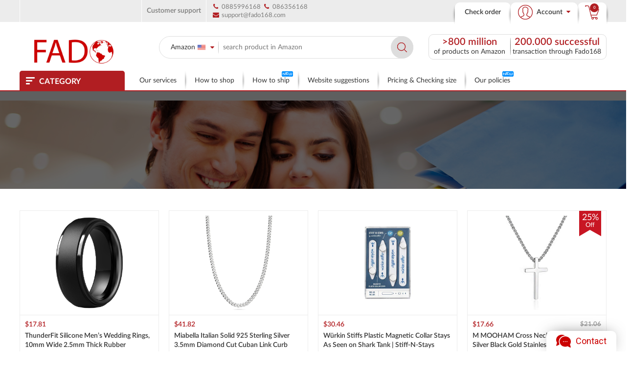

--- FILE ---
content_type: text/html; charset=UTF-8
request_url: https://fado168.com/jewelry-c516.3887881/
body_size: 72936
content:
<!doctype html>
<html>
  <head>
    <title>Ship Jewelry Cambodia from the USA - Fado168.com</title>    <meta charset="UTF-8">
<meta name="keywords" content="nhan, hang, ship, amazon, mua, ship hang, mua hang, amazon viet nam">
<meta name="description" content="Fado168 provides purchasing service from Amazon in US Japan and Germany ship to Cambodia quickly safely reasonable price with the international transportation and the most economic for you.">
<meta property="og:title" content="">    <meta name="google-site-verification" content="cO5L42rVy0G3fA6D7Y9JmSC7Z--vw4A9nqk_FOSHqXQ"/>
    <meta charset="utf-8"/>
    <meta http-equiv="content-language" content="vi"/>
    <meta name="robots" content="INDEX, FOLLOW"/>
    <meta http-equiv="Expires" content="0"/>
    <meta name='revisit-after' content='1 days'/>
    <meta http-equiv="REFRESH" content="1500"/>
    <meta property="fb:app_id" content="678227245595353"/>
    <meta property="og:description" content=""/>
    <meta property="og:image" content="https://static.fado168.com/f/v2/images/logo.png"/>
    <link rel="icon" href="https://static.fado168.com/f/v2/images/favicon.ico" type="image/x-icon"/>
    <!--[if lt IE 9]>
    <script src="js/libs/html5shiv.min.js"></script>
    <script src="js/libs/respond.min.js"></script>
    <![endif]-->
    <link href="https://static.fado168.com/f/desktop/v1/css/??global.min.css,custom.css?v=10.36" media="screen" rel="stylesheet" type="text/css">
    <script>
      window.GTM_PAGE = 'category-view';
      window.GTM_LANG = 'jewelry';

      var uid = '0';
      var baseurl = 'https://fado168.com';
      var staticurl = 'https://static.fado168.com';
      var supportPhone = '0885996168';
      var iconURL = 'https://static.fado168.com/f/v1/images/logo-noel.png';
      var facebookDesc = '';
      var env = 1;
      var usd2vnd = '26920';
      var jpy2usd = '0.0064';
      var jpy2vnd = '';
      var template = 'v2';
      var logged = 0;
      var isMobile = 0;
      var loginURL = 'https://fado168.com/login';
      var registerURL = 'https://fado168.com/register-account';
      var lostPasswordURL = 'https://fado168.com/quen-mat-khau';
      var cartModalUrl = 'https://fado168.com/modal-xem-gio-hang';
      var orderViewURL = 'https://fado168.com/kiem-tra-don-hang';
      var lang = 'us';
      var getDealListURL = 'https://fado168.com/frontend/deal/getDealList/';
      // (function (i, s, o, g, r, a, m) {
      //   i[ 'GoogleAnalyticsObject' ] = r;
      //   i[ r ] = i[ r ] || function () {
      //     (i[ r ].q = i[ r ].q || []).push(arguments)
      //   }, i[ r ].l = 1 * new Date();
      //   a = s.createElement(o),
      //       m = s.getElementsByTagName(o)[ 0 ];
      //   a.async = 1;
      //   a.src = g;
      //   m.parentNode.insertBefore(a, m)
      // })(window, document, 'script', '//www.google-analytics.com/analytics.js', 'ga');
      // ga('create', 'UA-78511718-1', 'auto');
      // ga('send', 'pageview');
    </script>
    <script type="text/javascript" src="https://static.fado168.com/f/desktop/v1/js/library/??libs.min.js,plugin-config.js,utility.js,header-block.js,main-search-box.js,call-cart-modal.js,all-category-table.js,jquery.validate.min.js,main.js,script.js,side-box.js?v=10.36"></script>
<script type="text/javascript" src="https://static.fado168.com/f/desktop/v1/js/my/??category.js?v=10.36"></script>
    <!-- Google Tag Manager -->
    <script>(function (w, d, s, l, i) {
        w[ l ] = w[ l ] || [];
        w[ l ].push({
          'gtm.start':
              new Date().getTime(), event: 'gtm.js'
        });
        var f = d.getElementsByTagName(s)[ 0 ],
            j = d.createElement(s), dl = l != 'dataLayer' ? '&l=' + l : '';
        j.async = true;
        j.src =
            'https://www.googletagmanager.com/gtm.js?id=' + i + dl;
        f.parentNode.insertBefore(j, f);
      })(window, document, 'script', 'dataLayer', 'GTM-TMZVW9N');</script>
    <!-- End Google Tag Manager -->

    <!-- MePuzz start -->
<!--    <script>
      (function (i, s, o, g, r, a, m) {
        i['MePuzzAnalyticsObject'] = r; i[r] = i[r] || function () {
          (i[r].q = i[r].q || []).push(arguments);
        }, i[r].l = 1 * new Date(); a = s.createElement(o),
          m = s.getElementsByTagName(o)[0]; a.async = 1; a.src = g;
        m.parentNode.insertBefore(a, m);
      })(window, document, 'script', 'https://static.mepuzz.com/sdk/v2/MePuzzSDK.min.js', 'mePuzz');
      mePuzz('setAppId', 'yQj4APVedR');
      mePuzz('track','pageview');
    </script>-->
    <!-- MePuzz end -->
  </head>
  <script>
    var getPriceAsinMerchantURL = '/get-price-asin-merchant';
  </script>
  <body class="front_page">
    <!-- <div id="fb-root"></div>
    <script>
      window.fbAsyncInit = function () {
        FB.init({
          xfbml: true,
          version: 'v3.2'
        });
      };

      (function (d, s, id) {
        var js, fjs = d.getElementsByTagName(s)[ 0 ];
        if (d.getElementById(id)) return;
        js = d.createElement(s);
        js.id = id;
        js.src = 'https://connect.facebook.net/en_US/sdk/xfbml.customerchat.js';
        fjs.parentNode.insertBefore(js, fjs);
      }(document, 'script', 'facebook-jssdk'));</script> -->
    <!-- Google Tag Manager (noscript) -->
    <noscript>
      <iframe src="https://www.googletagmanager.com/ns.html?id=GTM-TMZVW9N"
          height="0" width="0" style="display:none;visibility:hidden"></iframe>
    </noscript>
    <!-- End Google Tag Manager (noscript) -->
    <a class="back-to-top js-back-to-top" href="#">
  <i class="fa fa-long-arrow-up"></i>
</a><!-- #back-top -->
<div class="support-scroll">
  <button class="support-btn">
    <img src="https://static.fado168.com/f/desktop/v1/images/icon-support.png" alt=""/>
  </button>
  <div class="support-wrap">
    <div class="wrap-title">Support</div>

    <div class="wrap-main">
      <div class="support-item">
        <div class="img">
          <img src="https://static.fado168.com/f/desktop/v1/images/upload/product-07.jpg" alt=""/>
        </div>
        <div class="text-wrap">
          <div class="name">Davy</div>
          <div class="pos">(Customer support)</div>
        </div>
        <div class="clearfix"></div>

        <div class="nick-wrap">
          <!--<a class="nick yh" href="ymsgr:sendIM?supersoi&amp;m=Hỗ trợ trực tuyến Fado"><i class="fa fa-yahoo"></i></a>-->
          <!--<a class="nick sk" href="skype:supersoi?chat"><i class="fa fa-skype"></i></a>-->
          <a class="nick phone"><i class="fa fa-phone"></i>0885996168</a>
        </div>
      </div><!-- .support-item -->

      <div class="support-item">
        <div class="img">
          <img src="https://static.fado168.com/f/desktop/v1/images/vinh-hanh-support.jpg" alt=""/>
        </div>
        <div class="text-wrap">
          <div class="name">Tawin</div>
          <div class="pos">(Handling complaints)</div>
        </div>
        <div class="clearfix"></div>

        <div class="nick-wrap">
          <!--<a class="nick yh" href="ymsgr:sendIM?supersoi&amp;m=Hỗ trợ trực tuyến Fado"><i class="fa fa-yahoo"></i></a>-->
          <!--<a class="nick sk" href="skype:supersoi?chat"><i class="fa fa-skype"></i></a>-->
          <a class="nick phone"><i class="fa fa-phone"></i>0885996168</a>
        </div>
      </div><!-- .support-item -->
    </div><!-- .wrap-main -->
  </div><!-- .support-warp -->
</div><!-- .support-scroll -->
<div class="social-scroll">
  <ul class="menu-list">
    <li><a class="fb" href="https://www.facebook.com/fado168cambodia" target="_blank"><i class="fa fa-facebook"></i></a></li>
    <!-- <li><a class="gp" href="#" target="_blank"><i class="fa fa-google-plus"></i></a></li>
    <li><a class="tt" href="#" target="_blank"><i class="fa fa-twitter"></i></a></li> -->
  </ul><!-- .menu-list -->
</div><!-- .social-scroll -->

<div class="menu-scroll">
  <ul class="menu-list">
    <li>
      <a href="https://fado168.com/comments-inquiry/"><span>Feedback </span><i class="fa fa-pencil-square-o"></i></a>
    </li>
    <li><a href="https://fado168.com/tin-tuc.c4/"><span>News </span><i class="fa fa-bell-o"></i></a></li>
    <li>
      <a href="https://fado168.com/requested-quotes-from-other-sites"><span>Request a quote </span><i class="fa fa-dollar"></i></a>
    </li>
  </ul><!-- .menu-list -->
</div><!-- .menu-scroll -->

<div class="cate-scroll js-cate-scroll">
  <ul class="menu-list">
    <li class="is-active">
      <a href="#promotionList-us">
        <span class="icon"><img src="https://static.fado168.com/f/desktop/v1/images/icon-us.png" alt=""/></span>
        <span class="text"><img src="https://static.fado168.com/f/desktop/v1/images/icon-us.png" alt="">&nbsp; BEST DEALS EVERYDAY ON AMAZON USA</span>
      </a>
    </li>
    <li class="">
      <a href="#promotionList-jp">
        <span class="icon"><img src="https://static.fado168.com/f/desktop/v1/images/icon-jap.png" alt=""/></span>
        <span class="text">BEST DEALS EVERYDAY ON AMAZON JAPAN</span>
      </a>
    </li>
    <li class="">
      <a href="#promotionList-de">
        <span class="icon"><img src="https://static.fado168.com/f/desktop/v1/images/icon-de.png" alt=""/></span>
        <span class="text">BEST DEALS EVERYDAY ON AMAZON GERMANY</span>
      </a>
    </li>
    <li class="">
      <a href="#promotionList-uk">
        <span class="icon"><img src="https://static.fado168.com/f/desktop/v1/images/icon-uk.png" alt=""/></span>
        <span class="text">BEST DEALS EVERYDAY ON AMAZON UK</span>
      </a>
    </li>
      </ul><!-- .menu-list -->
</div><!-- .cate-scroll -->

    <section class="header-block js-header-block  ">
    <div class="block-head">
        <div class="container">
            <div class="pull-left">
                <div class="language"></div>
                <div class="support">
                    <a href="https://fado168.com/faqs.html" data-toggle="tooltip" data-placement="top" title="ទំនុកបម្រុងអតិថិជន">Customer support</a>
                    <div class="drop-list">
                        <a href="https://fado168.com/faqs.html" data-toggle="tooltip" data-placement="top" title="ប្រឹក្សាយោបល់អតិថិជន">Our services</a>
                        <a href="https://fado168.com/" data-toggle="tooltip" data-placement="top" title="ណែនាំពីរបៀបទិញទំនិញ">How to shop</a>
                    </div>
                </div>
            </div>
            <div class="pull-right">
                <div class="right-segment">
                    <a class="item checkout" href="#" data-toggle="modal" data-target="#kiem-tra-don-hang"><span data-toggle="tooltip" data-placement="bottom" title="ពិនិត្យមើលការបញ្ជាទិញ">Check order </span></a>
                    <div class="item acc" href="">
                        <i class="ficon user"></i>
                        <span>Account</span>
                        <i class="fa fa-caret-down"></i>
                        <div class="drop-list">
                                                            <a href="#" data-toggle="modal" data-target="#dang-nhap"><i class="fa fa-sign-in"></i>Login</a>
                                <a href="#" data-toggle="modal" data-target="#dang-ky-tai-khoan"><i class="fa fa-user-plus"></i>Register</a>
                                                    </div>
                    </div>
                    <a class="item min-cart js-call-cart-modal" href="#">
                        <i class="ficon cart"></i>
                        <span class="number">0</span>
                    </a>
                </div>
            </div>
            <div class="clearfix"></div>
        </div>
    </div>

    <div class="block-main">
        <div class="container">
            <div class="row-1-wrap">
                <div class="show-stat-box visible-lg">
                    <div class="item" data-toggle="tooltip" data-placement="top" title="ជាង 8000​ ផលិតផលនៅលើ amazon">
                        <div class="title">&gt;800 million</div>
                        <div class="text">of products on Amazon</div>
                    </div>
                    <div class="item" data-toggle="tooltip" data-placement="top" title="​200000​ ការជួញដូរបានជោគជ័យតាមរយៈ​ Fado168">
                        <div class="title">200.000 successful</div>
                        <div class="text">transaction through Fado168</div>
                    </div>
                </div>
            </div>

            <div class="row-2-wrap">
                <a class="logo" href="https://fado168.com">
                    <img src="https://static.fado168.com/f/desktop/v1/images/logo-v2.png" alt="">
                </a>
                <div class="main-cate-menu js-main-cate-menu">
                    <div class="menu-head">
                        <span class="icon"></span>
                        <span class="title">Category</span>
                    </div>
                    <div class="menu-main">
                        <ul class="lv1">
                            <li data-menu="" class="theme-cate-1" ><a href="https://fado168.com/clothing-shoes-jewelry-c1.7141123011/" ><span class="icon" 1><img src="https://static.fado168.com/f/desktop/v1/images/icon-cate/icon-cate-thoi-trang.png" alt="" /></span><span class="text">Clothing, Shoes & Jewelry</span></a><div class="sub-menu-box"><div class="col-1"><div class="row row-5px"><div class="col-xs-3"><a class="lv2-title" href="https://fado168.com/women-c2.7147440011/">Women</a><ul class="lv3"><li><a href="https://fado168.com/clothing-c3.1040660/">Clothing</a></li><li><a href="https://fado168.com/shoes-c147.679337011/">Shoes</a></li><li><a href="https://fado168.com/jewelry-c191.2147483647/">Jewelry</a></li><li><a href="https://fado168.com/watches-c314.2147483647/">Watches</a></li></ul></div><div class="col-xs-3"><a class="lv2-title" href="https://fado168.com/men-c375.7147441011/">Men</a><ul class="lv3"><li><a href="https://fado168.com/clothing-c376.1040658/">Clothing</a></li><li><a href="https://fado168.com/shoes-c468.679255011/">Shoes</a></li><li><a href="https://fado168.com/jewelry-c516.3887881/">Jewelry</a></li><li><a href="https://fado168.com/watches-c536.2147483647/">Watches</a></li></ul></div><div class="col-xs-3"><a class="lv2-title" href="https://fado168.com/girls-c585.7147442011/">Girls</a><ul class="lv3"><li><a href="https://fado168.com/clothing-c586.1040664/">Clothing</a></li><li><a href="https://fado168.com/shoes-c656.679217011/">Shoes</a></li><li><a href="https://fado168.com/jewelry-c690.3880961/">Jewelry</a></li><li><a href="https://fado168.com/watches-c721.2147483647/">Watches</a></li></ul></div><div class="col-xs-3"><a class="lv2-title" href="https://fado168.com/boys-c738.7147443011/">Boys</a><ul class="lv3"><li><a href="https://fado168.com/clothing-c739.1040666/">Clothing</a></li><li><a href="https://fado168.com/shoes-c805.679182011/">Shoes</a></li><li><a href="https://fado168.com/watches-c839.2147483647/">Watches</a></li><li><a href="https://fado168.com/accessories-c843.2147483647/">Accessories</a></li></ul></div><div class="col-xs-3"><a class="lv2-title" href="https://fado168.com/baby-c864.7147444011/">Baby</a><ul class="lv3"><li><a href="https://fado168.com/baby-girls-c865.7628012011/">Baby Girls</a></li><li><a href="https://fado168.com/baby-boys-c939.7628013011/">Baby Boys</a></li></ul></div><div class="col-xs-3"><a class="lv2-title" href="https://fado168.com/novelty-costumes-more-c1001.2147483647/">Novelty, Costumes & More</a><ul class="lv3"><li><a href="https://fado168.com/novelty-c1002.7586136011/">Novelty</a></li><li><a href="https://fado168.com/work-wear-uniforms-c1225.7586144011/">Work Wear & Uniforms</a></li><li><a href="https://fado168.com/body-jewelry-c1301.7586147011/">Body Jewelry</a></li><li><a href="https://fado168.com/band-music-fan-c1312.7586148011/">Band & Music Fan</a></li></ul></div><div class="col-xs-3"><a class="lv2-title" href="https://fado168.com/luggage-travel-gear-c1670.2147483647/">Luggage & Travel Gear</a><ul class="lv3"><li><a href="https://fado168.com/backpacks-c1671.360832011/">Backpacks</a></li><li><a href="https://fado168.com/briefcases-c1675.2204831011/">Briefcases</a></li><li><a href="https://fado168.com/diaper-bags-c1676.166767011/">Diaper Bags</a></li><li><a href="https://fado168.com/fashion-waist-packs-c1677.2477385011/">Fashion Waist Packs</a></li></ul></div></div></div>
                        <div class="col-2 visible-lg"><a href="#" class="banner-img"><img src="https://static.fado168.com/f/desktop/v1/bner/c1.png" /></a></div> </div></li><li data-menu="" class="theme-cate-2" ><a href="https://fado168.com/watches-c37362.378516011/" ><span class="icon" 37362><img src="https://static.fado168.com/f/desktop/v1/images/icon-cate/icon-cate-dong-ho.png" alt="" /></span><span class="text">Watches</span></a><div class="sub-menu-box"><div class="col-1"><div class="row row-5px"><div class="col-xs-3"><a class="lv2-title" href="https://fado168.com/boys-c37374.6358551011/">Boys</a><ul class="lv3"><li><a href="https://fado168.com/pocket-watches-c37375.6358554011/">Pocket Watches</a></li><li><a href="https://fado168.com/watch-bands-c37376.6358553011/">Watch Bands</a></li><li><a href="https://fado168.com/wrist-watches-c37377.6358552011/">Wrist Watches</a></li></ul></div><div class="col-xs-3"><a class="lv2-title" href="https://fado168.com/girls-c37378.6358547011/">Girls</a><ul class="lv3"><li><a href="https://fado168.com/pocket-watches-c37379.6358550011/">Pocket Watches</a></li><li><a href="https://fado168.com/watch-bands-c37380.6358549011/">Watch Bands</a></li><li><a href="https://fado168.com/wrist-watches-c37381.6358548011/">Wrist Watches</a></li></ul></div><div class="col-xs-3"><a class="lv2-title" href="https://fado168.com/men-c37382.6358539011/">Men</a><ul class="lv3"><li><a href="https://fado168.com/pocket-watches-c37383.6358542011/">Pocket Watches</a></li><li><a href="https://fado168.com/watch-bands-c37384.6358541011/">Watch Bands</a></li><li><a href="https://fado168.com/wrist-watches-c37385.6358540011/">Wrist Watches</a></li></ul></div><div class="col-xs-3"><a class="lv2-title" href="https://fado168.com/women-c37386.6358543011/">Women</a><ul class="lv3"><li><a href="https://fado168.com/pocket-watches-c37387.6358546011/">Pocket Watches</a></li><li><a href="https://fado168.com/watch-bands-c37388.6358545011/">Watch Bands</a></li><li><a href="https://fado168.com/wrist-watches-c37389.6358544011/">Wrist Watches</a></li></ul></div><div class="col-xs-3"><a class="lv2-title" href="https://fado168.com/accessories-c37363.378527011/">Accessories</a><ul class="lv3"><li><a href="https://fado168.com/batteries-c37364.389581011/">Batteries</a></li><li><a href="https://fado168.com/cabinets-cases-c37365.378530011/">Cabinets & Cases</a></li><li><a href="https://fado168.com/pocket-watch-chains-c37366.378528011/">Pocket Watch Chains</a></li><li><a href="https://fado168.com/repair-tools-kits-c37367.378531011/">Repair Tools & Kits</a></li></ul></div></div></div>
                        <div class="col-2 visible-lg"><a href="#" class="banner-img"><img src="https://static.fado168.com/f/desktop/v1/bner/c2.png" /></a></div> </div></li><li data-menu="" class="theme-cate-3" ><a href="https://fado168.com/beauty-c6952.11055981/" ><span class="icon" 6952><img src="https://static.fado168.com/f/desktop/v1/images/icon-cate/icon-cate-cham-soc-sac-dep.png" alt="" /></span><span class="text">Beauty</span></a><div class="sub-menu-box"><div class="col-1"><div class="row row-5px"><div class="col-xs-3"><a class="lv2-title" href="https://fado168.com/bath-body-c6953.11055991/">Bath & Body</a><ul class="lv3"><li><a href="https://fado168.com/bath-c6954.11056211/">Bath</a></li><li><a href="https://fado168.com/cleansers-c6969.11056281/">Cleansers</a></li><li><a href="https://fado168.com/bathing-accessories-c6961.11056491/">Bathing Accessories</a></li><li><a href="https://fado168.com/scrubs-body-treatments-c6972.11056421/">Scrubs & Body Treatments</a></li></ul></div><div class="col-xs-3"><a class="lv2-title" href="https://fado168.com/fragrance-c6977.11056591/">Fragrance</a><ul class="lv3"><li><a href="https://fado168.com/candles-home-scents-c6978.7240192011/">Candles & Home Scents</a></li><li><a href="https://fado168.com/children-c6981.11056711/">Children</a></li><li><a href="https://fado168.com/men-c6982.11056761/">Men</a></li><li><a href="https://fado168.com/sets-c6987.11056891/">Sets</a></li></ul></div><div class="col-xs-3"><a class="lv2-title" href="https://fado168.com/hair-care-c6997.11057241/">Hair Care</a><ul class="lv3"><li><a href="https://fado168.com/conditioners-c6998.11057251/">Conditioners</a></li><li><a href="https://fado168.com/hair-scalp-treatments-c6999.11057431/">Hair & Scalp Treatments</a></li><li><a href="https://fado168.com/hair-color-c7000.11057451/">Hair Color</a></li><li><a href="https://fado168.com/hair-loss-products-c7007.11057561/">Hair Loss Products</a></li></ul></div><div class="col-xs-3"><a class="lv2-title" href="https://fado168.com/makeup-c7062.11058281/">Makeup</a><ul class="lv3"><li><a href="https://fado168.com/body-c7063.11058291/">Body</a></li><li><a href="https://fado168.com/eyes-c7077.11058331/">Eyes</a></li><li><a href="https://fado168.com/brushes-applicators-c7070.11059401/">Brushes & Applicators</a></li><li><a href="https://fado168.com/face-c7087.11058691/">Face</a></li></ul></div><div class="col-xs-3"><a class="lv2-title" href="https://fado168.com/skin-care-c7120.11060451/">Skin Care</a><ul class="lv3"><li><a href="https://fado168.com/body-c7121.11060521/">Body</a></li><li><a href="https://fado168.com/eyes-c7131.11061941/">Eyes</a></li><li><a href="https://fado168.com/face-c7149.11060711/">Face</a></li><li><a href="https://fado168.com/feet-c7225.3780041/">Feet</a></li></ul></div><div class="col-xs-3"><a class="lv2-title" href="https://fado168.com/tools-accessories-c7261.11062741/">Tools & Accessories</a><ul class="lv3"><li><a href="https://fado168.com/bags-cases-c7262.11062751/">Bags & Cases</a></li><li><a href="https://fado168.com/bathing-accessories-c7270.11056491/">Bathing Accessories</a></li><li><a href="https://fado168.com/epilators-c7281.234944011/">Epilators</a></li><li><a href="https://fado168.com/hair-coloring-tools-c7282.3784151/">Hair Coloring Tools</a></li></ul></div></div></div>
                        <div class="col-2 visible-lg"><a href="#" class="banner-img"><img src="https://static.fado168.com/f/desktop/v1/bner/c3.png" /></a></div> </div></li><li data-menu="" class="theme-cate-4" ><a href="https://fado168.com/electronics-c14296.172282/" ><span class="icon" 14296><img src="https://static.fado168.com/f/desktop/v1/images/icon-cate/icon-cate-do-dung-dien-tu.png" alt="" /></span><span class="text">Electronics</span></a><div class="sub-menu-box"><div class="col-1"><div class="row row-5px"><div class="col-xs-3"><a class="lv2-title" href="https://fado168.com/accessories-supplies-c14297.281407/">Accessories & Supplies</a><ul class="lv3"><li><a href="https://fado168.com/audio-video-accessories-c14298.172532/">Audio & Video Accessories</a></li><li><a href="https://fado168.com/batteries-chargers-accessories-c14418.173541/">Batteries, Chargers & Accessories</a></li><li><a href="https://fado168.com/blank-media-c14437.281408/">Blank Media</a></li><li><a href="https://fado168.com/cables-c14452.12954861/">Cables</a></li></ul></div><div class="col-xs-3"><a class="lv2-title" href="https://fado168.com/camera-photo-c15025.502394/">Camera & Photo</a><ul class="lv3"><li><a href="https://fado168.com/accessories-c15026.172435/">Accessories</a></li><li><a href="https://fado168.com/binoculars-scopes-c15219.499320/">Binoculars & Scopes</a></li><li><a href="https://fado168.com/bags-cases-c15207.172437/">Bags & Cases</a></li><li><a href="https://fado168.com/digital-cameras-c15240.281052/">Digital Cameras</a></li></ul></div><div class="col-xs-3"><a class="lv2-title" href="https://fado168.com/car-vehicle-electronics-c15414.3248684011/">Car & Vehicle Electronics</a><ul class="lv3"><li><a href="https://fado168.com/aviation-electronics-c15415.2324196011/">Aviation Electronics</a></li><li><a href="https://fado168.com/car-electronics-c15422.1077068/">Car Electronics</a></li><li><a href="https://fado168.com/marine-electronics-c15512.319574011/">Marine Electronics</a></li><li><a href="https://fado168.com/motorcycle-electronics-c15525.3248690011/">Motorcycle Electronics</a></li></ul></div><div class="col-xs-3"><a class="lv2-title" href="https://fado168.com/cell-phones-accessories-c15621.2811119011/">Cell Phones & Accessories</a><ul class="lv3"><li><a href="https://fado168.com/cases-holsters-clips-c37394.2147483647/">Cases, Holsters & Clips</a></li><li><a href="https://fado168.com/accessories-c15622.2407755011/">Accessories</a></li><li><a href="https://fado168.com/cases-c15664.2407760011/">Cases</a></li><li><a href="https://fado168.com/no-contract-phones-c37390.2407748011/">No-Contract Phones</a></li></ul></div><div class="col-xs-3"><a class="lv2-title" href="https://fado168.com/computers-accessories-c15671.541966/">Computers & Accessories</a><ul class="lv3"><li><a href="https://fado168.com/cables-accessories-c15672.172456/">Cables & Accessories</a></li><li><a href="https://fado168.com/computer-components-c15806.193870011/">Computer Components</a></li><li><a href="https://fado168.com/data-storage-c15849.1292110011/">Data Storage</a></li><li><a href="https://fado168.com/desktops-c15859.565098/">Desktops</a></li></ul></div><div class="col-xs-3"><a class="lv2-title" href="https://fado168.com/gps-navigation-c15969.172526/">GPS & Navigation</a><ul class="lv3"><li><a href="https://fado168.com/boating-gps-units-chartplotters-c15970.551462/">Boating GPS Units & Chartplotters</a></li><li><a href="https://fado168.com/gps-system-accessories-c15971.559942/">GPS System Accessories</a></li><li><a href="https://fado168.com/gps-trackers-c15982.617650011/">GPS Trackers</a></li><li><a href="https://fado168.com/sports-handheld-gps-c15983.219536011/">Sports & Handheld GPS</a></li></ul></div><div class="col-xs-3"><a class="lv2-title" href="https://fado168.com/home-audio-c15996.667846011/">Home Audio</a><ul class="lv3"><li><a href="https://fado168.com/compact-stereos-c15997.281055/">Compact Stereos</a></li><li><a href="https://fado168.com/docking-stations-c15998.13996491/">Docking Stations</a></li><li><a href="https://fado168.com/home-audio-accessories-c15999.3236443011/">Home Audio Accessories</a></li><li><a href="https://fado168.com/home-theater-systems-c16032.281056/">Home Theater Systems</a></li></ul></div><div class="col-xs-3"><a class="lv2-title" href="https://fado168.com/office-electronics-c16068.172574/">Office Electronics</a><ul class="lv3"><li><a href="https://fado168.com/calculators-c16069.172518/">Calculators</a></li><li><a href="https://fado168.com/copiers-c16075.172576/">Copiers</a></li><li><a href="https://fado168.com/document-cameras-c16076.5728045011/">Document Cameras</a></li><li><a href="https://fado168.com/electronic-dictionaries-thesauri-translators-c16077.11072581/">Electronic Dictionaries, Thesauri & Translators</a></li></ul></div></div></div>
                        <div class="col-2 visible-lg"><a href="#" class="banner-img"><img src="https://static.fado168.com/f/desktop/v1/bner/c4.png" /></a></div> </div></li><li data-menu="" class="theme-cate-5" ><a href="https://fado168.com/baby-products-c6242.165797011/" ><span class="icon" 6242><img src="https://static.fado168.com/f/desktop/v1/images/icon-cate/icon-cate-me-va-be.png" alt="" /></span><span class="text">Baby Products</span></a><div class="sub-menu-box"><div class="col-1"><div class="row row-5px"><div class="col-xs-3"><a class="lv2-title" href="https://fado168.com/apparel-accessories-c6243.2402554011/">Apparel & Accessories</a><ul class="lv3"><li><a href="https://fado168.com/baby-boys-c6244.1044510/">Baby Boys</a></li><li><a href="https://fado168.com/baby-girls-c6329.1044512/">Baby Girls</a></li><li><a href="https://fado168.com/unisex-c6419.3512025011/">Unisex</a></li></ul></div><div class="col-xs-3"><a class="lv2-title" href="https://fado168.com/baby-toddler-toys-c6490.196601011/">Baby & Toddler Toys</a><ul class="lv3"><li><a href="https://fado168.com/activity-play-centers-c6491.256565011/">Activity Play Centers</a></li><li><a href="https://fado168.com/balls-c6492.2522032011/">Balls</a></li><li><a href="https://fado168.com/bath-toys-c6493.330390011/">Bath Toys</a></li><li><a href="https://fado168.com/blocks-c6494.196603011/">Blocks</a></li></ul></div><div class="col-xs-3"><a class="lv2-title" href="https://fado168.com/baby-stationery-c6519.405369011/">Baby Stationery</a><ul class="lv3"><li><a href="https://fado168.com/birth-announcements-c6520.405370011/">Birth Announcements</a></li><li><a href="https://fado168.com/invitations-c6521.405372011/">Invitations</a></li><li><a href="https://fado168.com/thank-you-cards-c6522.405373011/">Thank You Cards</a></li></ul></div><div class="col-xs-3"><a class="lv2-title" href="https://fado168.com/bathing-skin-care-c6523.166736011/">Bathing & Skin Care</a><ul class="lv3"><li><a href="https://fado168.com/aromatherapy-c6524.322258011/">Aromatherapy</a></li><li><a href="https://fado168.com/bathing-tubs-seats-c6525.166737011/">Bathing Tubs & Seats</a></li><li><a href="https://fado168.com/bathroom-safety-c6526.166864011/">Bathroom Safety</a></li><li><a href="https://fado168.com/bubble-bath-c6527.322259011/">Bubble Bath</a></li></ul></div><div class="col-xs-3"><a class="lv2-title" href="https://fado168.com/car-seats-accessories-c6548.166835011/">Car Seats & Accessories</a><ul class="lv3"><li><a href="https://fado168.com/accessories-c6549.166836011/">Accessories</a></li><li><a href="https://fado168.com/car-beds-c6570.8457151011/">Car Beds</a></li><li><a href="https://fado168.com/car-seat-bases-c6571.8457150011/">Car Seat Bases</a></li><li><a href="https://fado168.com/car-seats-c6572.1272297011/">Car Seats</a></li></ul></div><div class="col-xs-3"><a class="lv2-title" href="https://fado168.com/diapering-c6578.166764011/">Diapering</a><ul class="lv3"><li><a href="https://fado168.com/changing-table-pads-covers-c6579.166765011/">Changing Table Pads & Covers</a></li><li><a href="https://fado168.com/changing-tables-c6580.166811011/">Changing Tables</a></li><li><a href="https://fado168.com/cloth-diaper-accessories-c6581.6104946011/">Cloth Diaper Accessories</a></li><li><a href="https://fado168.com/cloth-diapers-c6588.166771011/">Cloth Diapers</a></li></ul></div><div class="col-xs-3"><a class="lv2-title" href="https://fado168.com/feeding-c6603.166777011/">Feeding</a><ul class="lv3"><li><a href="https://fado168.com/bibs-burp-cloths-c6604.7874755011/">Bibs & Burp Cloths</a></li><li><a href="https://fado168.com/bottle-feeding-c6614.166779011/">Bottle-Feeding</a></li><li><a href="https://fado168.com/breastfeeding-c6621.166784011/">Breastfeeding</a></li><li><a href="https://fado168.com/food-mills-storage-c6630.166789011/">Food, Mills & Storage</a></li></ul></div><div class="col-xs-3"><a class="lv2-title" href="https://fado168.com/gear-c6662.166828011/">Gear</a><ul class="lv3"><li><a href="https://fado168.com/activity-centers-entertainers-c6663.239225011/">Activity Centers & Entertainers</a></li><li><a href="https://fado168.com/baby-gyms-playmats-c6664.196609011/">Baby Gyms & Playmats</a></li><li><a href="https://fado168.com/baby-seats-c6665.723032011/">Baby Seats</a></li><li><a href="https://fado168.com/backpacks-carriers-c6666.166829011/">Backpacks & Carriers</a></li></ul></div></div></div>
                        <div class="col-2 visible-lg"><a href="#" class="banner-img"><img src="https://static.fado168.com/f/desktop/v1/bner/c5.png" /></a></div> </div></li><li data-menu="" class="theme-cate-6" ><a href="https://fado168.com/cell-phones-accessories-c14259.2335752011/" ><span class="icon" 14259><img src="https://static.fado168.com/f/desktop/v1/images/icon-cate/icon-cate-dien-thoai.png" alt="" /></span><span class="text">Cell Phones & Accessories</span></a><div class="sub-menu-box"><div class="col-1"><div class="row row-5px"><div class="col-xs-3"><a class="lv2-title" href="https://fado168.com/accessories-c14260.2407755011/">Accessories</a><ul class="lv3"><li><a href="https://fado168.com/accessory-kits-c14261.2407756011/">Accessory Kits</a></li><li><a href="https://fado168.com/audio-adapters-c14262.2407757011/">Audio Adapters</a></li><li><a href="https://fado168.com/batteries-c14263.2407758011/">Batteries</a></li><li><a href="https://fado168.com/car-accessories-c14264.2407759011/">Car Accessories</a></li></ul></div><div class="col-xs-3"><a class="lv2-title" href="https://fado168.com/no-contract-phones-c14290.2407748011/">No-Contract Phones</a><ul class="lv3"><li><a href="https://fado168.com/broadband-c14291.2483610011/">Broadband</a></li><li><a href="https://fado168.com/minutes-c14292.2483609011/">Minutes</a></li><li><a href="https://fado168.com/phones-c14293.2483608011/">Phones</a></li></ul></div><div class="col-xs-3"><a class="lv2-title" href="https://fado168.com/cases-holsters-clips-c37393.2407760011/">Cases, Holsters & Clips</a><ul class="lv3"><li><a href="https://fado168.com/cases-c37430/">Cases</a></li><li><a href="https://fado168.com/holsters-clips-c37485/">Holsters & Clips</a></li><li><a href="https://fado168.com/wallet-cases-c37509/">Wallet Cases</a></li><li><a href="https://fado168.com/sleeves-c37852/">Sleeves</a></li></ul></div><div class="col-xs-3"><a class="lv2-title" href="https://fado168.com/sim-cards-c14294.3345523011/">Sim Cards</a><ul class="lv3"></ul></div><div class="col-xs-3"><a class="lv2-title" href="https://fado168.com/unlocked-phones-c14295.2407749011/">Unlocked Phones</a><ul class="lv3"></ul></div><div class="col-xs-3"><a class="lv2-title" href="https://fado168.com/cases-c37395.2407760011/">Cases</a><ul class="lv3"></ul></div><div class="col-xs-3"><a class="lv2-title" href="https://fado168.com/cell-phones-c37404.7072561011/">Cell Phones</a><ul class="lv3"><li><a href="https://fado168.com/unlocked-cell-phones-c37405.2407749011/">Unlocked Cell Phones</a></li><li><a href="https://fado168.com/no-contract-cell-phones-c37482/">No-Contract Cell Phones</a></li><li><a href="https://fado168.com/contract-cell-phones-c37678/">Contract Cell Phones</a></li><li><a href="https://fado168.com/carrier-cell-phones-c38146/">Carrier Cell Phones</a></li></ul></div></div></div>
                        <div class="col-2 visible-lg"><a href="#" class="banner-img"><img src="https://static.fado168.com/f/desktop/v1/bner/c6.png" /></a></div> </div></li><li data-menu="" class="theme-cate-7" ><a href="https://fado168.com/health-personal-care-c18870.3760931/" ><span class="icon" 18870><img src="https://static.fado168.com/f/desktop/v1/images/icon-cate/icon-cate-cham-soc-suc-khoe.png" alt="" /></span><span class="text">Health & Personal Care</span></a><div class="sub-menu-box"><div class="col-1"><div class="row row-5px"><div class="col-xs-3"><a class="lv2-title" href="https://fado168.com/baby-child-care-c18871.10787321/">Baby & Child Care</a><ul class="lv3"><li><a href="https://fado168.com/diaper-care-c18872.16014841/">Diaper Care</a></li><li><a href="https://fado168.com/health-care-c18877.16025501/">Health Care</a></li><li><a href="https://fado168.com/personal-care-c18888.16025511/">Personal Care</a></li></ul></div><div class="col-xs-3"><a class="lv2-title" href="https://fado168.com/health-care-c18905.3760941/">Health Care</a><ul class="lv3"><li><a href="https://fado168.com/alternative-medicine-c18912.13052911/">Alternative Medicine</a></li><li><a href="https://fado168.com/cold-sore-fever-blister-treatments-c18921.7792941011/">Cold Sore & Fever Blister Treatments</a></li><li><a href="https://fado168.com/cough-cold-c18922.3761141/">Cough & Cold</a></li><li><a href="https://fado168.com/diabetes-c18931.3761401/">Diabetes</a></li></ul></div><div class="col-xs-3"><a class="lv2-title" href="https://fado168.com/household-supplies-c19126.15342811/">Household Supplies</a><ul class="lv3"><li><a href="https://fado168.com/air-fresheners-c19127.15356121/">Air Fresheners</a></li><li><a href="https://fado168.com/cleaning-tools-c19131.15342831/">Cleaning Tools</a></li><li><a href="https://fado168.com/dishwashing-c19160.15693761/">Dishwashing</a></li><li><a href="https://fado168.com/household-batteries-c19164.15745581/">Household Batteries</a></li></ul></div><div class="col-xs-3"><a class="lv2-title" href="https://fado168.com/medical-supplies-equipment-c19274.3775161/">Medical Supplies & Equipment</a><ul class="lv3"><li><a href="https://fado168.com/bathroom-aids-safety-c19275.3775171/">Bathroom Aids & Safety</a></li><li><a href="https://fado168.com/beds-accessories-c19293.3775431/">Beds & Accessories</a></li><li><a href="https://fado168.com/braces-splints-slings-c19299.3775541/">Braces, Splints & Slings</a></li><li><a href="https://fado168.com/daily-living-aids-c19324.3775601/">Daily Living Aids</a></li></ul></div><div class="col-xs-3"><a class="lv2-title" href="https://fado168.com/personal-care-c19453.3777891/">Personal Care</a><ul class="lv3"><li><a href="https://fado168.com/bath-body-c19454.11055991/">Bath & Body</a></li><li><a href="https://fado168.com/body-art-c19478.13106041/">Body Art</a></li><li><a href="https://fado168.com/deodorants-antiperspirants-c19481.3778451/">Deodorants & Antiperspirants</a></li><li><a href="https://fado168.com/ear-care-c19487.3779681/">Ear Care</a></li></ul></div><div class="col-xs-3"><a class="lv2-title" href="https://fado168.com/sports-nutrition-c19921.6973663011/">Sports Nutrition</a><ul class="lv3"><li><a href="https://fado168.com/accessories-c19922.6973664011/">Accessories</a></li><li><a href="https://fado168.com/amino-acids-c19926.10781161/">Amino Acids</a></li><li><a href="https://fado168.com/carb-management-supplements-c19938.6973668011/">Carb Management Supplements</a></li><li><a href="https://fado168.com/endurance-energy-c19939.6973669011/">Endurance & Energy</a></li></ul></div><div class="col-xs-3"><a class="lv2-title" href="https://fado168.com/stationery-party-supplies-c20016.723418011/">Stationery & Party Supplies</a><ul class="lv3"><li><a href="https://fado168.com/gift-wrapping-supplies-c20017.723452011/">Gift Wrapping Supplies</a></li><li><a href="https://fado168.com/party-supplies-c20030.901590/">Party Supplies</a></li><li><a href="https://fado168.com/stationery-c20076.723462011/">Stationery</a></li></ul></div><div class="col-xs-3"><a class="lv2-title" href="https://fado168.com/vitamins-dietary-supplements-c20084.3764441/">Vitamins & Dietary Supplements</a><ul class="lv3"><li><a href="https://fado168.com/herbal-supplements-c20085.3764461/">Herbal Supplements</a></li><li><a href="https://fado168.com/minerals-c20135.3774271/">Minerals</a></li><li><a href="https://fado168.com/multi-prenatal-vitamins-c20181.6936686011/">Multi & Prenatal Vitamins</a></li><li><a href="https://fado168.com/supplements-c20185.6939426011/">Supplements</a></li></ul></div></div></div>
                        <div class="col-2 visible-lg"><a href="#" class="banner-img"><img src="https://static.fado168.com/f/desktop/v1/bner/c7.png" /></a></div> </div></li><li data-menu="" class="theme-cate-8" ><a href="https://fado168.com/books-c7370.1000/" ><span class="icon" 7370><img src="https://static.fado168.com/f/desktop/v1/images/icon-cate/icon-cate-sach.png" alt="" /></span><span class="text">Books</span></a><div class="sub-menu-box"><div class="col-1"><div class="row row-5px"><div class="col-xs-3"><a class="lv2-title" href="https://fado168.com/arts-photography-c7371.1/">Arts & Photography</a><ul class="lv3"><li><a href="https://fado168.com/architecture-c7372.173508/">Architecture</a></li><li><a href="https://fado168.com/business-of-art-c7406.1835/">Business of Art</a></li><li><a href="https://fado168.com/collections-catalogs-exhibitions-c7407.1525/">Collections, Catalogs & Exhibitions</a></li><li><a href="https://fado168.com/decorative-arts-design-c7411.336832011/">Decorative Arts & Design</a></li></ul></div><div class="col-xs-3"><a class="lv2-title" href="https://fado168.com/biographies-memoirs-c7695.2/">Biographies & Memoirs</a><ul class="lv3"><li><a href="https://fado168.com/arts-literature-c7696.2327/">Arts & Literature</a></li><li><a href="https://fado168.com/ethnic-national-c7717.2365/">Ethnic & National</a></li><li><a href="https://fado168.com/general-c7721.2375/">General</a></li><li><a href="https://fado168.com/historical-c7722.2376/">Historical</a></li></ul></div><div class="col-xs-3"><a class="lv2-title" href="https://fado168.com/business-money-c7817.3/">Business & Money</a><ul class="lv3"><li><a href="https://fado168.com/accounting-c7818.266117/">Accounting</a></li><li><a href="https://fado168.com/biography-history-c7826.2538/">Biography & History</a></li><li><a href="https://fado168.com/business-life-c7829.2558/">Business Life</a></li><li><a href="https://fado168.com/economics-c7836.2581/">Economics</a></li></ul></div><div class="col-xs-3"><a class="lv2-title" href="https://fado168.com/childrens-books-c8020.4/">Children\'s Books</a><ul class="lv3"><li><a href="https://fado168.com/action-adventure-c8021.2967/">Action & Adventure</a></li><li><a href="https://fado168.com/activities-crafts-games-c8022.3371/">Activities, Crafts & Games</a></li><li><a href="https://fado168.com/animals-c8064.2787/">Animals</a></li><li><a href="https://fado168.com/arts-music-photography-c8140.2870/">Arts, Music & Photography</a></li></ul></div><div class="col-xs-3"><a class="lv2-title" href="https://fado168.com/christian-books-bibles-c8782.12290/">Christian Books & Bibles</a><ul class="lv3"><li><a href="https://fado168.com/bible-study-reference-c8783.172810/">Bible Study & Reference</a></li><li><a href="https://fado168.com/bibles-c8831.12059/">Bibles</a></li><li><a href="https://fado168.com/biographies-c8833.12149/">Biographies</a></li><li><a href="https://fado168.com/catholicism-c8839.12292/">Catholicism</a></li></ul></div><div class="col-xs-3"><a class="lv2-title" href="https://fado168.com/comics-graphic-novels-c9056.4366/">Comics & Graphic Novels</a><ul class="lv3"><li><a href="https://fado168.com/action-adventure-manga-c9057.7421474011/">Action & Adventure Manga</a></li><li><a href="https://fado168.com/art-of-comics-and-manga-c9058.7421482011/">Art of Comics and Manga</a></li><li><a href="https://fado168.com/biographies-history-graphic-novels-c9059.7422603011/">Biographies & History Graphic Novels</a></li><li><a href="https://fado168.com/comic-strips-c9062.4375/">Comic Strips</a></li></ul></div><div class="col-xs-3"><a class="lv2-title" href="https://fado168.com/computers-technology-c9109.5/">Computers & Technology</a><ul class="lv3"><li><a href="https://fado168.com/apple-c9110.15377001/">Apple</a></li><li><a href="https://fado168.com/business-management-c9128.549726/">Business & Management</a></li><li><a href="https://fado168.com/certification-c9146.3448/">Certification</a></li><li><a href="https://fado168.com/computer-science-c9149.3508/">Computer Science</a></li></ul></div><div class="col-xs-3"><a class="lv2-title" href="https://fado168.com/cookbooks-food-wine-c9499.6/">Cookbooks, Food & Wine</a><ul class="lv3"><li><a href="https://fado168.com/asian-cooking-c9500.4264/">Asian Cooking</a></li><li><a href="https://fado168.com/baking-c9509.4196/">Baking</a></li><li><a href="https://fado168.com/beverages-wine-c9518.4219/">Beverages & Wine</a></li><li><a href="https://fado168.com/canning-preserving-c9540.4207/">Canning & Preserving</a></li></ul></div></div></div>
                        <div class="col-2 visible-lg"><a href="#" class="banner-img"><img src="https://static.fado168.com/f/desktop/v1/bner/c8.png" /></a></div> </div></li><li data-menu="" class="theme-cate-9" ><a href="https://fado168.com/toys-games-c35431.165795011/" ><span class="icon" 35431><img src="https://static.fado168.com/f/desktop/v1/images/icon-cate/icon-cate-do-choi-tre-em.png" alt="" /></span><span class="text">Toys & Games</span></a><div class="sub-menu-box"><div class="col-1"><div class="row row-5px"><div class="col-xs-3"><a class="lv2-title" href="https://fado168.com/action-figures-statues-c35432.165993011/">Action Figures & Statues</a><ul class="lv3"><li><a href="https://fado168.com/accessories-c35433.165994011/">Accessories</a></li><li><a href="https://fado168.com/action-figures-c35438.2514571011/">Action Figures</a></li><li><a href="https://fado168.com/playsets-vehicles-c35441.7620514011/">Playsets & Vehicles</a></li><li><a href="https://fado168.com/statues-bobbleheads-c35444.166026011/">Statues & Bobbleheads</a></li></ul></div><div class="col-xs-3"><a class="lv2-title" href="https://fado168.com/arts-crafts-c35448.166057011/">Arts & Crafts</a><ul class="lv3"><li><a href="https://fado168.com/aprons-smocks-c35449.166058011/">Aprons & Smocks</a></li><li><a href="https://fado168.com/art-craft-sets-c35452.166059011/">Art & Craft Sets</a></li><li><a href="https://fado168.com/beads-c35453.166060011/">Beads</a></li><li><a href="https://fado168.com/blackboards-whiteboards-c35454.166061011/">Blackboards & Whiteboards</a></li></ul></div><div class="col-xs-3"><a class="lv2-title" href="https://fado168.com/baby-toddler-toys-c35527.196601011/">Baby & Toddler Toys</a><ul class="lv3"><li><a href="https://fado168.com/activity-play-centers-c35528.256565011/">Activity Play Centers</a></li><li><a href="https://fado168.com/balls-c35529.2522032011/">Balls</a></li><li><a href="https://fado168.com/bath-toys-c35530.330390011/">Bath Toys</a></li><li><a href="https://fado168.com/blocks-c35531.196603011/">Blocks</a></li></ul></div><div class="col-xs-3"><a class="lv2-title" href="https://fado168.com/building-toys-c35556.166092011/">Building Toys</a><ul class="lv3"><li><a href="https://fado168.com/building-sets-c35557.166099011/">Building Sets</a></li><li><a href="https://fado168.com/gear-sets-c35561.166103011/">Gear Sets</a></li><li><a href="https://fado168.com/marble-runs-c35562.2522040011/">Marble Runs</a></li><li><a href="https://fado168.com/stacking-blocks-c35563.166093011/">Stacking Blocks</a></li></ul></div><div class="col-xs-3"><a class="lv2-title" href="https://fado168.com/dolls-accessories-c35564.166118011/">Dolls & Accessories</a><ul class="lv3"><li><a href="https://fado168.com/doll-accessories-c35565.166119011/">Doll Accessories</a></li><li><a href="https://fado168.com/dollhouse-accessories-c35569.3245220011/">Dollhouse Accessories</a></li><li><a href="https://fado168.com/dollhouses-c35572.166147011/">Dollhouses</a></li><li><a href="https://fado168.com/dolls-c35573.3245219011/">Dolls</a></li></ul></div><div class="col-xs-3"><a class="lv2-title" href="https://fado168.com/dress-up-pretend-play-c35575.166316011/">Dress Up & Pretend Play</a><ul class="lv3"><li><a href="https://fado168.com/accessories-c35576.2229581011/">Accessories</a></li><li><a href="https://fado168.com/beauty-fashion-c35577.166310011/">Beauty & Fashion</a></li><li><a href="https://fado168.com/costumes-c35588.727630011/">Costumes</a></li><li><a href="https://fado168.com/hair-nails-c35595.166311011/">Hair & Nails</a></li></ul></div><div class="col-xs-3"><a class="lv2-title" href="https://fado168.com/electronics-for-kids-c35628.166164011/">Electronics for Kids</a><ul class="lv3"><li><a href="https://fado168.com/arcade-games-c35629.274308011/">Arcade Games</a></li><li><a href="https://fado168.com/cameras-camcorders-c35636.166166011/">Cameras & Camcorders</a></li><li><a href="https://fado168.com/dance-mats-c35639.274316011/">Dance Mats</a></li><li><a href="https://fado168.com/electronic-pets-c35640.166178011/">Electronic Pets</a></li></ul></div><div class="col-xs-3"><a class="lv2-title" href="https://fado168.com/games-c35666.166220011/">Games</a><ul class="lv3"><li><a href="https://fado168.com/battling-tops-c35667.166224011/">Battling Tops</a></li><li><a href="https://fado168.com/board-games-c35668.166225011/">Board Games</a></li><li><a href="https://fado168.com/card-games-c35669.166239011/">Card Games</a></li><li><a href="https://fado168.com/dvd-games-c35670.274314011/">DVD Games</a></li></ul></div></div></div>
                        <div class="col-2 visible-lg"><a href="#" class="banner-img"><img src="https://static.fado168.com/f/desktop/v1/bner/c9.png" /></a></div> </div></li><li data-menu="" class="theme-cate-10" ><a href="https://fado168.com/video-games-c36424.11846801/" ><span class="icon" 36424><img src="https://static.fado168.com/f/desktop/v1/images/icon-cate/icon-cate-do-choi-tro-choi.png" alt="" /></span><span class="text">Video Games</span></a><div class="sub-menu-box"><div class="col-1"><div class="row row-5px"><div class="col-xs-3"><a class="lv2-title" href="https://fado168.com/digital-games-c36425.979455011/">Digital Games</a><ul class="lv3"><li><a href="https://fado168.com/casual-games-c36426.2450794011/">Casual Games</a></li><li><a href="https://fado168.com/free-to-play-games-c36469.5267605011/">Free-to-Play Games</a></li><li><a href="https://fado168.com/pc-game-downloads-c36471.2445220011/">PC Game Downloads</a></li><li><a href="https://fado168.com/pc-c39409/">PC</a></li></ul></div><div class="col-xs-3"><a class="lv2-title" href="https://fado168.com/mac-c36479.229647/">Mac</a><ul class="lv3"><li><a href="https://fado168.com/accessories-c36480.318812011/">Accessories</a></li><li><a href="https://fado168.com/games-c36492.4924889011/">Games</a></li></ul></div><div class="col-xs-3"><a class="lv2-title" href="https://fado168.com/more-systems-c36535.294940/">More Systems</a><ul class="lv3"><li><a href="https://fado168.com/3do-c36536.10988231/">3DO</a></li><li><a href="https://fado168.com/atari-2600-c36541.10989511/">Atari 2600</a></li><li><a href="https://fado168.com/atari-5200-c36546.10990151/">Atari 5200</a></li><li><a href="https://fado168.com/atari-7800-c36551.10990791/">Atari 7800</a></li></ul></div><div class="col-xs-3"><a class="lv2-title" href="https://fado168.com/nintendo-3ds-c36678.2622269011/">Nintendo 3DS</a><ul class="lv3"><li><a href="https://fado168.com/accessories-c36679.2622272011/">Accessories</a></li><li><a href="https://fado168.com/consoles-c36693.2622271011/">Consoles</a></li><li><a href="https://fado168.com/games-c36694.4924892011/">Games</a></li><li><a href="https://fado168.com/interactive-gaming-figures-c38533/">Interactive Gaming Figures</a></li></ul></div><div class="col-xs-3"><a class="lv2-title" href="https://fado168.com/nintendo-ds-c36729.11075831/">Nintendo DS</a><ul class="lv3"><li><a href="https://fado168.com/accessories-c36730.11076521/">Accessories</a></li><li><a href="https://fado168.com/consoles-c36744.11076561/">Consoles</a></li><li><a href="https://fado168.com/games-c36745.4924893011/">Games</a></li></ul></div><div class="col-xs-3"><a class="lv2-title" href="https://fado168.com/pc-c36786.229575/">PC</a><ul class="lv3"><li><a href="https://fado168.com/accessories-c36787.318813011/">Accessories</a></li><li><a href="https://fado168.com/games-c36799.4924894011/">Games</a></li><li><a href="https://fado168.com/virtual-reality-c39662/">Virtual Reality</a></li></ul></div><div class="col-xs-3"><a class="lv2-title" href="https://fado168.com/playstation-3-c36842.14210751/">PlayStation 3</a><ul class="lv3"><li><a href="https://fado168.com/accessories-c36843.14210671/">Accessories</a></li><li><a href="https://fado168.com/consoles-c36869.14210711/">Consoles</a></li><li><a href="https://fado168.com/games-c36870.4924897011/">Games</a></li><li><a href="https://fado168.com/currency-subscription-cards-c37644/">Currency & Subscription Cards</a></li></ul></div><div class="col-xs-3"><a class="lv2-title" href="https://fado168.com/playstation-4-c36913.6427814011/">PlayStation 4</a><ul class="lv3"><li><a href="https://fado168.com/accessories-c36914.6427815011/">Accessories</a></li><li><a href="https://fado168.com/consoles-c36930.6427871011/">Consoles</a></li><li><a href="https://fado168.com/games-c36931.6427831011/">Games</a></li><li><a href="https://fado168.com/digital-games-dlc-c37871/">Digital Games & DLC</a></li></ul></div></div></div>
                        <div class="col-2 visible-lg"><a href="#" class="banner-img"><img src="https://static.fado168.com/f/desktop/v1/bner/c10.png" /></a></div> </div></li>                            <li class="view-more">
                                <a href="https://fado168.com/xem-tat-ca-danh-muc"><span class="text">View all category</span></a>
                            </li>
                        </ul>
                    </div>
                </div>
                <div class="main-search-box js-main-search-box">
                    <form class="main-search-form searchfrm" action="/us/s/search/" method="get">
                        <div class="web-sel-control">
                            <input type="text" class="web-input" value="2">
                            <div class="current"><span class="notranslate">Amazon</span>
                                <img src="https://static.fado168.com/f/desktop/v1/images/icon-us.png" alt="">
                            </div>
                            <ul class="list">
                                <li class="searchLang is-selected" data-value="1" data-lang="us"><span class="notranslate">Amazon</span>
                                    <img src="https://static.fado168.com/f/desktop/v1/images/icon-us.png" alt=""/>
                                </li>
                                <li class="searchLang" data-value="2" data-lang="jp"><span class="notranslate">Amazon</span>
                                    <img src="https://static.fado168.com/f/desktop/v1/images/icon-jap.png" alt=""/>
                                </li>
                                <li class="searchLang" data-value="3" data-lang="de"><span class="notranslate">Amazon</span>
                                    <img src="https://static.fado168.com/f/desktop/v1/images/icon-de.png" alt=""/>
                                </li>
                                <li class="searchLang" data-value="4" data-lang="uk"><span class="notranslate">Amazon</span>
                                    <img src="https://static.fado168.com/f/desktop/v1/images/icon-uk.png" alt=""/>
                                </li>
                            </ul>
                        </div>
                                                <input type="text" class="keyword-txt" name="field-keywords" value="" placeholder="search product in Amazon">
                        <div class="cate-sel-control">

                        </div>
                        <button class="search-btn"></button>

                    </form>
                </div>
                <div class="other-links">
                    <ul class="list">
                        <li>
                            <a href="https://fado168.com/introduction.c3/" data-toggle="tooltip" title="ប្រឹក្សាយោបល់អតិថិជន">Our services</a>
                        </li>
                        <li>
                            <a href="https://fado168.com/about-Fado168.c1/" data-toggle="tooltip" title="ណែនាំពីរបៀបទិញទំនិញ">How to shop</a>
                        </li>
                        <li>
                            <a href="https://fado168.com/customer-support.c2/" data-toggle="tooltip" title="​ការការពារអតិថិជន">How to ship
                                <span class="new"><img src="https://static.fado168.com/f/desktop/v1/images/icon-new.gif" alt=""></span>
                            </a></li>
                        <li class="visible-lg">
                            <a href="https://fado168.com/website-suggest" data-toggle="tooltip" title="​ការផ្តល់យោបល់គេហទំព័រ">Website suggestions</a>
                        </li>
                        <li class="visible-lg">
                            <a href="https://fado168.com/ship-info" data-toggle="tooltip" title="តារាងតម្លៃ &​ ពិនិត្យទំហំ">Pricing & Checking size</a>
                        </li>
                        <li>
                            <a href="https://fado168.com/shipping-service/1" data-toggle="tooltip" title="សេវាកម្មដឹកជញ្ជូន"> Our policies
                                <span class="new"><img src="https://static.fado168.com/f/desktop/v1/images/icon-new.gif" alt=""></span>
                            </a>
                        </li>
                    </ul>
                </div>
                <div class="gg-translate" style="max-width: 200px;margin-right: 115px;">
                    <div id="google_translate_element" style="max-width: 200px"></div>
                    <script type="text/javascript">
                        function googleTranslateElementInit() {
                            new google.translate.TranslateElement({
                                pageLanguage: 'en',
                                includedLanguages: 'km,en,ja',
                                multilanguagePage: true
                            }, 'google_translate_element');
                        }
                    </script>
                </div><!-- .gg-translate -->
                <div class="contact">
                    <div class="phone"><i class="fa fa-phone"></i> 0885996168  <i class="fa fa-phone"></i> 086356168  </div>
                    <div class="email"><i class="fa fa-envelope"></i> support@fado168.com</div>
                </div>

                <a class="min-cart js-call-cart-modal" href="#">
                    <i class="ficon cart"></i>
                    <span class="number">0</span>
                </a>
            </div>
        </div>
    </div>
</section>
    
<section class="banner-top-page js-banner-top-page">
    <div class="bcg" data-center="background-position: 50% 300px;" data-top-bottom="background-position: 50% -300px;" data-anchor-target=".banner-top-page" style="background-image:url(https://static.fado168.com/f/desktop/v1/images/upload/banner-cate-page.jpg)"></div>
</section>

<!-- breadcrumb -->
<!-- end breadcrumb -->

<!-- category -->
<div class="category-page page" style="margin-top: 24px">
    <div class="container page-container">
        <aside class="sidebar-aside">
            
            <!-- filtering -->
                        <!-- end filtering -->
        </aside>

        <!-- product -->
        <div class="main-col" style="width:100%">
            <section class="category-block">
                                    <div class="block-head">
                    </div>
                    <div class="block-main" id="promotionList">
                        <div class="row row-10px">
                                                            <div class="col-xs-4 col-lg-3">
                                    <div class="item-product js-get-product-to-asin product-item-mobile" data-asin="B07CJMVH4M">
                                        <a class="pd-img" href="https://fado168.com/us/thunderfit-silicone-mens-wedding-rings-10mm-wide-25mm-thick-rubber-wedding-bands-variety-multipack-1-7-B07CJMVH4M.html?smid=">
                                            <div class="pd-img-inner">
                                                <img class="img-responsive" src="https://images-na.ssl-images-amazon.com/images/I/81iENIrQmHL.jpg" alt="" />
                                            </div>
                                                                                    </a>
                                        <div class="text-wrap">
                                            <div class="pd-price">
                                                <div class="pull-left">
                                                    $17.81                                                </div>
                                                                                            </div>
                                            <h4 class="pd-title">
                                                <a href="https://fado168.com/us/thunderfit-silicone-mens-wedding-rings-10mm-wide-25mm-thick-rubber-wedding-bands-variety-multipack-1-7-B07CJMVH4M.html?smid=">ThunderFit Silicone Men’s Wedding Rings, 10mm Wide 2.5mm Thick Rubber Wedding Bands-Variety Multipack 1-7</a>
                                            </h4>
                                            <div class="merchant">
                                                                                            </div>
                                        </div>
                                        <div class="pd-stat">
                                            <i class="fa fa-star text-yellow"></i><i class="fa fa-star text-yellow"></i><i class="fa fa-star text-yellow"></i><i class="fa fa-star text-yellow"></i><i class="fa fa-star-half-empty  text-yellow"></i>                                            &nbsp;(0)
                                        </div>
                                    </div>
                                </div>
                                                            <div class="col-xs-4 col-lg-3">
                                    <div class="item-product js-get-product-to-asin product-item-mobile" data-asin="B07MCL5GQ3">
                                        <a class="pd-img" href="https://fado168.com/us/miabella-italian-solid-925-sterling-silver-35mm-diamond-cut-cuban-link-curb-chain-necklace-for-women-men-made-in-italy-B07MCL5GQ3.html?smid=">
                                            <div class="pd-img-inner">
                                                <img class="img-responsive" src="https://images-na.ssl-images-amazon.com/images/I/713tkhR-EvL.jpg" alt="" />
                                            </div>
                                                                                    </a>
                                        <div class="text-wrap">
                                            <div class="pd-price">
                                                <div class="pull-left">
                                                    $41.82                                                </div>
                                                                                            </div>
                                            <h4 class="pd-title">
                                                <a href="https://fado168.com/us/miabella-italian-solid-925-sterling-silver-35mm-diamond-cut-cuban-link-curb-chain-necklace-for-women-men-made-in-italy-B07MCL5GQ3.html?smid=">Miabella Italian Solid 925 Sterling Silver 3.5mm Diamond Cut Cuban Link Curb Chain Necklace for Women Men, Made in Italy</a>
                                            </h4>
                                            <div class="merchant">
                                                                                            </div>
                                        </div>
                                        <div class="pd-stat">
                                            <i class="fa fa-star text-yellow"></i><i class="fa fa-star text-yellow"></i><i class="fa fa-star text-yellow"></i><i class="fa fa-star text-yellow"></i><i class="fa fa-star-half-empty  text-yellow"></i>                                            &nbsp;(0)
                                        </div>
                                    </div>
                                </div>
                                                            <div class="col-xs-4 col-lg-3">
                                    <div class="item-product js-get-product-to-asin product-item-mobile" data-asin="B07VM87FCL">
                                        <a class="pd-img" href="https://fado168.com/us/wurkin-stiffs-plastic-magnetic-collar-stays-as-seen-on-shark-tank-stiff-n-stays-collar-inserts-B07VM87FCL.html?smid=">
                                            <div class="pd-img-inner">
                                                <img class="img-responsive" src="https://images-na.ssl-images-amazon.com/images/I/41odSJkZMIL.jpg" alt="" />
                                            </div>
                                                                                    </a>
                                        <div class="text-wrap">
                                            <div class="pd-price">
                                                <div class="pull-left">
                                                    $30.46                                                </div>
                                                                                            </div>
                                            <h4 class="pd-title">
                                                <a href="https://fado168.com/us/wurkin-stiffs-plastic-magnetic-collar-stays-as-seen-on-shark-tank-stiff-n-stays-collar-inserts-B07VM87FCL.html?smid=">Würkin Stiffs Plastic Magnetic Collar Stays As Seen on Shark Tank | Stiff-N-Stays Collar Inserts</a>
                                            </h4>
                                            <div class="merchant">
                                                                                            </div>
                                        </div>
                                        <div class="pd-stat">
                                            <i class="fa fa-star text-yellow"></i><i class="fa fa-star text-yellow"></i><i class="fa fa-star text-yellow"></i><i class="fa fa-star text-yellow"></i><i class="fa fa-star-half-empty  text-yellow"></i>                                            &nbsp;(5578)
                                        </div>
                                    </div>
                                </div>
                                                            <div class="col-xs-4 col-lg-3">
                                    <div class="item-product js-get-product-to-asin product-item-mobile" data-asin="B07YWJWDSY">
                                        <a class="pd-img" href="https://fado168.com/us/m-mooham-cross-necklace-for-men-silver-black-gold-stainless-steel-plain-cross-pendant-necklace-for-men-box-chain-16-30-inch-B07YWJWDSY.html?smid=">
                                            <div class="pd-img-inner">
                                                <img class="img-responsive" src="https://images-na.ssl-images-amazon.com/images/I/51MSjAdJBSL.jpg" alt="" />
                                            </div>
                                                                                            <div class="sale-rate"><span>25%</span> Off</div>
                                                                                    </a>
                                        <div class="text-wrap">
                                            <div class="pd-price">
                                                <div class="pull-left">
                                                    $17.66                                                </div>
                                                                                                    <div class="pull-right">
                                                        $21.06                                                    </div>
                                                                                            </div>
                                            <h4 class="pd-title">
                                                <a href="https://fado168.com/us/m-mooham-cross-necklace-for-men-silver-black-gold-stainless-steel-plain-cross-pendant-necklace-for-men-box-chain-16-30-inch-B07YWJWDSY.html?smid=">M MOOHAM Cross Necklace for Men, Silver Black Gold Stainless Steel Plain Cross Pendant Necklace for Men Box Chain 16-30 Inch</a>
                                            </h4>
                                            <div class="merchant">
                                                                                            </div>
                                        </div>
                                        <div class="pd-stat">
                                            <i class="fa fa-star text-yellow"></i><i class="fa fa-star text-yellow"></i><i class="fa fa-star text-yellow"></i><i class="fa fa-star text-yellow"></i><i class="fa fa-star-half-empty  text-yellow"></i>                                            &nbsp;(0)
                                        </div>
                                    </div>
                                </div>
                                                            <div class="col-xs-4 col-lg-3">
                                    <div class="item-product js-get-product-to-asin product-item-mobile" data-asin="B08HHXMS7Z">
                                        <a class="pd-img" href="https://fado168.com/us/hqla-4pairspcs-18g-surgical-steel-hinged-clicker-segment-nose-rings-hoop-helix-cartilage-daith-tragus-sleeper-earrings-body-piercing-for-women-men-6mm-8mm-10mm-12mm-B08HHXMS7Z.html?smid=">
                                            <div class="pd-img-inner">
                                                <img class="img-responsive" src="https://images-na.ssl-images-amazon.com/images/I/51zkwQqvpdL.jpg" alt="" />
                                            </div>
                                                                                    </a>
                                        <div class="text-wrap">
                                            <div class="pd-price">
                                                <div class="pull-left">
                                                    $17.81                                                </div>
                                                                                            </div>
                                            <h4 class="pd-title">
                                                <a href="https://fado168.com/us/hqla-4pairspcs-18g-surgical-steel-hinged-clicker-segment-nose-rings-hoop-helix-cartilage-daith-tragus-sleeper-earrings-body-piercing-for-women-men-6mm-8mm-10mm-12mm-B08HHXMS7Z.html?smid=">HQLA 4Pairs/Pcs 18G Surgical Steel Hinged Clicker Segment Nose Rings Hoop Helix Cartilage Daith Tragus Sleeper Earrings Body Piercing for Women Men 6mm 8mm 10mm 12mm</a>
                                            </h4>
                                            <div class="merchant">
                                                                                            </div>
                                        </div>
                                        <div class="pd-stat">
                                            <i class="fa fa-star text-yellow"></i><i class="fa fa-star text-yellow"></i><i class="fa fa-star text-yellow"></i><i class="fa fa-star text-yellow"></i><i class="fa fa-star-half-empty  text-yellow"></i>                                            &nbsp;(0)
                                        </div>
                                    </div>
                                </div>
                                                            <div class="col-xs-4 col-lg-3">
                                    <div class="item-product js-get-product-to-asin product-item-mobile" data-asin="B0974Z2JNH">
                                        <a class="pd-img" href="https://fado168.com/us/gabryjwl-316l-surgical-stainless-steel-huggie-hoop-earrings-6mm-8mm-10mm-11mm-12mm-14mm-hypoallergenic-earrings-hoop-cartilage-helix-lobes-hinged-sleeper-earrings-for-men-women-B0974Z2JNH.html?smid=">
                                            <div class="pd-img-inner">
                                                <img class="img-responsive" src="https://images-na.ssl-images-amazon.com/images/I/61mLzeZiuML.jpg" alt="" />
                                            </div>
                                                                                            <div class="sale-rate"><span>32%</span> Off</div>
                                                                                    </a>
                                        <div class="text-wrap">
                                            <div class="pd-price">
                                                <div class="pull-left">
                                                    $16.51                                                </div>
                                                                                                    <div class="pull-right">
                                                        $20.9                                                    </div>
                                                                                            </div>
                                            <h4 class="pd-title">
                                                <a href="https://fado168.com/us/gabryjwl-316l-surgical-stainless-steel-huggie-hoop-earrings-6mm-8mm-10mm-11mm-12mm-14mm-hypoallergenic-earrings-hoop-cartilage-helix-lobes-hinged-sleeper-earrings-for-men-women-B0974Z2JNH.html?smid=">Gabry&jwl 316L Surgical Stainless Steel Huggie Hoop Earrings 6mm 8mm 10mm 11mm 12mm 14mm Hypoallergenic Earrings Hoop Cartilage Helix Lobes Hinged Sleeper Earrings For Men Women</a>
                                            </h4>
                                            <div class="merchant">
                                                                                            </div>
                                        </div>
                                        <div class="pd-stat">
                                            <i class="fa fa-star text-yellow"></i><i class="fa fa-star text-yellow"></i><i class="fa fa-star text-yellow"></i><i class="fa fa-star text-yellow"></i><i class="fa fa-star-half-empty  text-yellow"></i>                                            &nbsp;(0)
                                        </div>
                                    </div>
                                </div>
                                                            <div class="col-xs-4 col-lg-3">
                                    <div class="item-product js-get-product-to-asin product-item-mobile" data-asin="B0B96PLBQQ">
                                        <a class="pd-img" href="https://fado168.com/us/duodiner-stocking-stuffers-christmas-gift-182-inch-cross-necklace-bible-verse-stainless-steel-american-flag-pendant-chain-for-men-boys-cross-jewelry-gift-B0B96PLBQQ.html?smid=">
                                            <div class="pd-img-inner">
                                                <img class="img-responsive" src="https://images-na.ssl-images-amazon.com/images/I/61+yrOwlUcL.jpg" alt="" />
                                            </div>
                                                                                            <div class="sale-rate"><span>25%</span> Off</div>
                                                                                    </a>
                                        <div class="text-wrap">
                                            <div class="pd-price">
                                                <div class="pull-left">
                                                    $20.55                                                </div>
                                                                                                    <div class="pull-right">
                                                        $24.74                                                    </div>
                                                                                            </div>
                                            <h4 class="pd-title">
                                                <a href="https://fado168.com/us/duodiner-stocking-stuffers-christmas-gift-182-inch-cross-necklace-bible-verse-stainless-steel-american-flag-pendant-chain-for-men-boys-cross-jewelry-gift-B0B96PLBQQ.html?smid=">DuoDiner Stocking Stuffers Christmas Gift-18+2 Inch Cross Necklace Bible Verse Stainless Steel American Flag Pendant Chain for Men Boys Cross Jewelry Gift</a>
                                            </h4>
                                            <div class="merchant">
                                                                                            </div>
                                        </div>
                                        <div class="pd-stat">
                                            <i class="fa fa-star text-yellow"></i><i class="fa fa-star text-yellow"></i><i class="fa fa-star text-yellow"></i><i class="fa fa-star text-yellow"></i><i class="fa fa-star-half-empty  text-yellow"></i>                                            &nbsp;(0)
                                        </div>
                                    </div>
                                </div>
                                                            <div class="col-xs-4 col-lg-3">
                                    <div class="item-product js-get-product-to-asin product-item-mobile" data-asin="B0BJ7KSKXG">
                                        <a class="pd-img" href="https://fado168.com/us/lacoste-metropole-mens-bracelets-B0BJ7KSKXG.html?smid=">
                                            <div class="pd-img-inner">
                                                <img class="img-responsive" src="https://images-na.ssl-images-amazon.com/images/I/51MzqyuMbDL.jpg" alt="" />
                                            </div>
                                                                                            <div class="sale-rate"><span>11%</span> Off</div>
                                                                                    </a>
                                        <div class="text-wrap">
                                            <div class="pd-price">
                                                <div class="pull-left">
                                                    $113.52                                                </div>
                                                                                                    <div class="pull-right">
                                                        $124.03                                                    </div>
                                                                                            </div>
                                            <h4 class="pd-title">
                                                <a href="https://fado168.com/us/lacoste-metropole-mens-bracelets-B0BJ7KSKXG.html?smid=">Lacoste Metropole Men's Bracelets</a>
                                            </h4>
                                            <div class="merchant">
                                                                                            </div>
                                        </div>
                                        <div class="pd-stat">
                                            <i class="fa fa-star text-yellow"></i><i class="fa fa-star text-yellow"></i><i class="fa fa-star text-yellow"></i><i class="fa fa-star text-yellow"></i><i class="fa fa-star-half-empty  text-yellow"></i>                                            &nbsp;(0)
                                        </div>
                                    </div>
                                </div>
                                                            <div class="col-xs-4 col-lg-3">
                                    <div class="item-product js-get-product-to-asin product-item-mobile" data-asin="B0C6G7WVP8">
                                        <a class="pd-img" href="https://fado168.com/us/themerol-christmas-gifts-for-boysmen-lovestrength-natural-gemstone-bracelet-for-son-grandson-dad-boyfriend-husband-brother-nephew-uncle-B0C6G7WVP8.html?smid=">
                                            <div class="pd-img-inner">
                                                <img class="img-responsive" src="https://images-na.ssl-images-amazon.com/images/I/81KSfer7h6L.jpg" alt="" />
                                            </div>
                                                                                            <div class="sale-rate"><span>26%</span> Off</div>
                                                                                    </a>
                                        <div class="text-wrap">
                                            <div class="pd-price">
                                                <div class="pull-left">
                                                    $17.5                                                </div>
                                                                                                    <div class="pull-right">
                                                        $21.04                                                    </div>
                                                                                            </div>
                                            <h4 class="pd-title">
                                                <a href="https://fado168.com/us/themerol-christmas-gifts-for-boysmen-lovestrength-natural-gemstone-bracelet-for-son-grandson-dad-boyfriend-husband-brother-nephew-uncle-B0C6G7WVP8.html?smid=">THEMEROL Christmas Gifts for Boys/Men-Love/Strength-Natural Gemstone Bracelet for Son Grandson Dad Boyfriend Husband Brother Nephew Uncle</a>
                                            </h4>
                                            <div class="merchant">
                                                                                            </div>
                                        </div>
                                        <div class="pd-stat">
                                            <i class="fa fa-star text-yellow"></i><i class="fa fa-star text-yellow"></i><i class="fa fa-star text-yellow"></i><i class="fa fa-star text-yellow"></i><i class="fa fa-star-half-empty  text-yellow"></i>                                            &nbsp;(0)
                                        </div>
                                    </div>
                                </div>
                                                            <div class="col-xs-4 col-lg-3">
                                    <div class="item-product js-get-product-to-asin product-item-mobile" data-asin="B0CB15CWSC">
                                        <a class="pd-img" href="https://fado168.com/us/ropartman-wooden-cross-necklace-for-men-real-ebony-inset-in-black-stainless-steel-christian-wood-crucifix-pendant-includes-necklace-24-box-chain-B0CB15CWSC.html?smid=">
                                            <div class="pd-img-inner">
                                                <img class="img-responsive" src="https://images-na.ssl-images-amazon.com/images/I/51aX-PloujL.jpg" alt="" />
                                            </div>
                                                                                            <div class="sale-rate"><span>16%</span> Off</div>
                                                                                    </a>
                                        <div class="text-wrap">
                                            <div class="pd-price">
                                                <div class="pull-left">
                                                    $43.97                                                </div>
                                                                                                    <div class="pull-right">
                                                        $49.86                                                    </div>
                                                                                            </div>
                                            <h4 class="pd-title">
                                                <a href="https://fado168.com/us/ropartman-wooden-cross-necklace-for-men-real-ebony-inset-in-black-stainless-steel-christian-wood-crucifix-pendant-includes-necklace-24-box-chain-B0CB15CWSC.html?smid=">Ropartman Wooden Cross Necklace for Men, Real Ebony Inset In Black Stainless Steel Christian Wood Crucifix Pendant, Includes Necklace 24" Box Chain</a>
                                            </h4>
                                            <div class="merchant">
                                                                                            </div>
                                        </div>
                                        <div class="pd-stat">
                                            <i class="fa fa-star text-yellow"></i><i class="fa fa-star text-yellow"></i><i class="fa fa-star text-yellow"></i><i class="fa fa-star text-yellow"></i><i class="fa fa-star-half-empty  text-yellow"></i>                                            &nbsp;(0)
                                        </div>
                                    </div>
                                </div>
                                                            <div class="col-xs-4 col-lg-3">
                                    <div class="item-product js-get-product-to-asin product-item-mobile" data-asin="B0D11QKSM1">
                                        <a class="pd-img" href="https://fado168.com/us/nuragold-10k-real-yellow-gold-solid-rope-diamond-cut-chain-necklace-16-30-1mm-10mm-italian-jewelry-for-men-women-B0D11QKSM1.html?smid=">
                                            <div class="pd-img-inner">
                                                <img class="img-responsive" src="https://images-na.ssl-images-amazon.com/images/I/51fZN4CErvL.jpg" alt="" />
                                            </div>
                                                                                    </a>
                                        <div class="text-wrap">
                                            <div class="pd-price">
                                                <div class="pull-left">
                                                    $                                                </div>
                                                                                            </div>
                                            <h4 class="pd-title">
                                                <a href="https://fado168.com/us/nuragold-10k-real-yellow-gold-solid-rope-diamond-cut-chain-necklace-16-30-1mm-10mm-italian-jewelry-for-men-women-B0D11QKSM1.html?smid=">Nuragold 10K Real Yellow Gold Solid Rope Diamond Cut Chain Necklace 16"-30" (1mm-10mm) Italian Jewelry for Men & Women</a>
                                            </h4>
                                            <div class="merchant">
                                                                                            </div>
                                        </div>
                                        <div class="pd-stat">
                                            <i class="fa fa-star text-yellow"></i><i class="fa fa-star text-gray"></i><i class="fa fa-star text-gray"></i><i class="fa fa-star text-gray"></i><i class="fa fa-star text-gray"></i>                                            &nbsp;(1)
                                        </div>
                                    </div>
                                </div>
                                                            <div class="col-xs-4 col-lg-3">
                                    <div class="item-product js-get-product-to-asin product-item-mobile" data-asin="B0DD1NFLLC">
                                        <a class="pd-img" href="https://fado168.com/us/nuragold-18k-real-yellow-gold-solid-miami-cuban-link-chain-necklace-16-30-27mm-7mm-italian-jewelry-for-men-women-B0DD1NFLLC.html?smid=">
                                            <div class="pd-img-inner">
                                                <img class="img-responsive" src="https://images-na.ssl-images-amazon.com/images/I/81bLcdIxgFL.jpg" alt="" />
                                            </div>
                                                                                    </a>
                                        <div class="text-wrap">
                                            <div class="pd-price">
                                                <div class="pull-left">
                                                    $12532.18                                                </div>
                                                                                            </div>
                                            <h4 class="pd-title">
                                                <a href="https://fado168.com/us/nuragold-18k-real-yellow-gold-solid-miami-cuban-link-chain-necklace-16-30-27mm-7mm-italian-jewelry-for-men-women-B0DD1NFLLC.html?smid=">Nuragold 18K Real Yellow Gold Solid Miami Cuban Link Chain Necklace 16"-30" (2.7mm-7mm) Italian Jewelry for Men & Women</a>
                                            </h4>
                                            <div class="merchant">
                                                                                            </div>
                                        </div>
                                        <div class="pd-stat">
                                            <i class="fa fa-star text-yellow"></i><i class="fa fa-star text-yellow"></i><i class="fa fa-star text-yellow"></i><i class="fa fa-star text-yellow"></i><i class="fa fa-star text-yellow"></i>                                            &nbsp;(0)
                                        </div>
                                    </div>
                                </div>
                                                            <div class="col-xs-4 col-lg-3">
                                    <div class="item-product js-get-product-to-asin product-item-mobile" data-asin="B0DYYPB8RN">
                                        <a class="pd-img" href="https://fado168.com/us/musecloud-925-sterling-silver-cross-necklace-men-oxidized-hammered-cross-pendant-with-stainless-steel-box-chain-vintage-unique-crucifix-necklaces-silver-jewelry-for-mens-women-18-26-inches-B0DYYPB8RN.html?smid=">
                                            <div class="pd-img-inner">
                                                <img class="img-responsive" src="https://images-na.ssl-images-amazon.com/images/I/61NjuET6M1L.jpg" alt="" />
                                            </div>
                                                                                    </a>
                                        <div class="text-wrap">
                                            <div class="pd-price">
                                                <div class="pull-left">
                                                    $49.56                                                </div>
                                                                                            </div>
                                            <h4 class="pd-title">
                                                <a href="https://fado168.com/us/musecloud-925-sterling-silver-cross-necklace-men-oxidized-hammered-cross-pendant-with-stainless-steel-box-chain-vintage-unique-crucifix-necklaces-silver-jewelry-for-mens-women-18-26-inches-B0DYYPB8RN.html?smid=">MUSECLOUD 925 Sterling Silver Cross Necklace Men - Oxidized Hammered Cross Pendant with Stainless Steel Box Chain Vintage Unique Crucifix Necklaces Silver Jewelry for Mens Women 18-26 Inches</a>
                                            </h4>
                                            <div class="merchant">
                                                                                            </div>
                                        </div>
                                        <div class="pd-stat">
                                            <i class="fa fa-star text-yellow"></i><i class="fa fa-star text-yellow"></i><i class="fa fa-star text-yellow"></i><i class="fa fa-star text-yellow"></i><i class="fa fa-star-half-empty  text-yellow"></i>                                            &nbsp;(0)
                                        </div>
                                    </div>
                                </div>
                                                            <div class="col-xs-4 col-lg-3">
                                    <div class="item-product js-get-product-to-asin product-item-mobile" data-asin="B0F4KYBZLV">
                                        <a class="pd-img" href="https://fado168.com/us/irold-24k-gold-bar-9999-pure-with-assay-certificate-from-veriscan-au-B0F4KYBZLV.html?smid=">
                                            <div class="pd-img-inner">
                                                <img class="img-responsive" src="https://images-na.ssl-images-amazon.com/images/I/61zIZILHx0L.jpg" alt="" />
                                            </div>
                                                                                    </a>
                                        <div class="text-wrap">
                                            <div class="pd-price">
                                                <div class="pull-left">
                                                    $4703.51                                                </div>
                                                                                            </div>
                                            <h4 class="pd-title">
                                                <a href="https://fado168.com/us/irold-24k-gold-bar-9999-pure-with-assay-certificate-from-veriscan-au-B0F4KYBZLV.html?smid=">IROLD 24k Gold Bar .9999 Pure with Assay Certificate from Veriscan AU</a>
                                            </h4>
                                            <div class="merchant">
                                                                                            </div>
                                        </div>
                                        <div class="pd-stat">
                                            <i class="fa fa-star text-yellow"></i><i class="fa fa-star text-yellow"></i><i class="fa fa-star text-yellow"></i><i class="fa fa-star text-yellow"></i><i class="fa fa-star-half-empty  text-yellow"></i>                                            &nbsp;(5)
                                        </div>
                                    </div>
                                </div>
                                                            <div class="col-xs-4 col-lg-3">
                                    <div class="item-product js-get-product-to-asin product-item-mobile" data-asin="B0FMFFWZSV">
                                        <a class="pd-img" href="https://fado168.com/us/jaxxon-cuban-link-chain-mens-necklace-box-clasp-B0FMFFWZSV.html?smid=">
                                            <div class="pd-img-inner">
                                                <img class="img-responsive" src="https://images-na.ssl-images-amazon.com/images/I/41bNLeFG5yL.jpg" alt="" />
                                            </div>
                                                                                            <div class="sale-rate"><span>25%</span> Off</div>
                                                                                    </a>
                                        <div class="text-wrap">
                                            <div class="pd-price">
                                                <div class="pull-left">
                                                    $223.48                                                </div>
                                                                                                    <div class="pull-right">
                                                        $285.66                                                    </div>
                                                                                            </div>
                                            <h4 class="pd-title">
                                                <a href="https://fado168.com/us/jaxxon-cuban-link-chain-mens-necklace-box-clasp-B0FMFFWZSV.html?smid=">JAXXON Cuban Link Chain - Mens Necklace - Box Clasp</a>
                                            </h4>
                                            <div class="merchant">
                                                                                            </div>
                                        </div>
                                        <div class="pd-stat">
                                            <i class="fa fa-star text-yellow"></i><i class="fa fa-star text-yellow"></i><i class="fa fa-star text-yellow"></i><i class="fa fa-star text-yellow"></i><i class="fa fa-star-half-empty  text-yellow"></i>                                            &nbsp;(48)
                                        </div>
                                    </div>
                                </div>
                                                    </div>
                        <div class="clearfix"></div>
                    </div>

                    <!-- paging -->
                    <div class="block-foot">
                                                <div class="pagination-wrap">
                            <ul>
                                <div class="row">
                                    <div class="col-md-12 text-center">
                                        <ul class="pagination" style="width:auto;">
                                                                                                                                        <li>
                                                    <a href="?page=2">Next</a>
                                                </li>
                                                                                    </ul>
                                    </div>
                                </div>
                            </ul>
                        </div>


                    </div>
                    <!-- end paging -->
                            </section>
        </div>
        <!-- end product -->
        <div class="clearfix"></div>
    </div>
</div>
<!-- end category -->


<script type="text/javascript">
    var objAsinMerchantID = ["RzhIPlTTaG2T\/ts\/853yB2pXgZsSW\/mz3xemsAF1iD1Wvyz+dzes865ItpTCltlISMwEkvdm1KqStqwWarhY69CMndJ1NLGveecgkcIWVJdS5D1v1HeME7SFaRWquCmxK8+iB\/yHU1dD8Vdbq+5fnS8uF8uiCh1DVrOKUlHBrKV8G2Zntsu8WjRrmiVsnBkmAtnJlLOKGWjeMiLs\/jXRrIIuxYZ\/+UoKSFRR8uVpEYU="];
    var lang = 'us'
    CategoryDesktop.view();
    // CategoryDesktop.getPriceListAsin(objAsinMerchantID, lang);
</script>    <!--Footer-->
    <footer class="footer-block">
  <div class="row-1-wrap">
    <div class="container">
      <div class="row row-10px">
        <div class="col-xs-8 col-lg-7">

        </div>

        <div class="col-xs-4 col-lg-5 text-right">
          Phone support Fado168.com:<br />
          <b class="text-red">0885996168</b>
        </div>
      </div><!-- .row -->
    </div><!-- .container -->
  </div><!-- .row-1-wrap -->

  <div class="container">
    <div class="row-2-wrap">
      <div class="row row-10px">
        <div class="col-xs-3">
          <div class="info-box">
            <h4 class="box-title">Contact</h4>
            <div class="box-main contact">
              <div class="item">
                <i class="fa fa-envelope"></i>
                <div class="text"><a class="text-color" href="mailto:support@fado168.com">support@fado168.com</a></div>
              </div>
              <div class="item"><i class="fa fa-phone"></i>
                <div class="text">0885996168</div>
              </div>
              <div class="item"><i class="fa fa-map-marker"></i>
                <div class="text">
                  <p>
                    <b>The headquarter in US:</b> <br />
                    10352 Trask Ave, #C, Garden Grove CA <br />
                    Zipcode: 92843 - Tel: +1 (714) 4780129
                  </p>
                </div>
              </div><!-- .item -->

              <div class="item"><i class="fa fa-map-marker"></i>
                <div class="text">
                  <p>
                    <b>Trading office:</b><br />
                    KLK Tower St 289, Sangkat Boeng Kak I , Khan Toul Kouk , Phnom Penh                  </p>
                </div>
              </div><!-- .item -->

              <!--<a class="view-more" href="https://fado168.com/danh-sach-chi-nhanh/">See more branches</a>-->
            </div><!-- .box-main -->
          </div><!-- .info-box -->
        </div><!-- .col- -->

        <div class="col-xs-3">
          <div class="info-box">
            <h4 class="box-title">About Fado168</h4>
            <div class="box-main link">
              <ul>
                <li>
                  <a href="https://fado168.com/about-fado168.c1/" data-toggle="tooltip"
                    title="ការណែនាំអំពី Fado168"><i class="fa fa-angle-right"></i>About fado168</a>
                </li>
                <li>
                  <a
                    href="https://www.linkedin.com/posts/fado168_ecommerce-fado168-num-activity-7084932544747491328-tPUj/"><i
                      class="fa fa-angle-right"></i>Newspapers talk about fado168</a>
                </li>
                <li>
                  <a href="https://fado168.com/fado168s-international-purchasing-policy.n156/"><i
                      class="fa fa-angle-right"></i>Regulation activities e-commerce transaction</a>
                </li>
                <li><a href="https://fado168.com/"><i class="fa fa-angle-right"></i>Regulations posting</a>
                </li>
                <li>
                  <a href="https://fado168.com/faqs.html"><i
                      class="fa fa-angle-right"></i>Faq?</a>
                </li>
                <li><a href="https://fado168.com/privacy-policy-fado168.n195/"><i
                      class="fa fa-angle-right"></i>Privacy Policy</a></li>
                <li>
                  <a
                    href="https://fado168.com/when-appear-the-problems-or-mistake-in-shipping-products.n9/"><i
                      class="fa fa-angle-right"></i>Resolve complaints</a>
                </li>
              </ul>
            </div><!-- .box-main -->
          </div><!-- .info-box -->
        </div><!-- .col- -->

        <div class="col-xs-3">
          <div class="info-box">
            <h4 class="box-title">For customers</h4>
            <div class="box-main link">
              <ul>
                <li><a href="https://fado168.com/how-to-buy-on-amazon-website-and-ship-to-cambodia.n154/"><i
                      class="fa fa-angle-right"></i>How to shop</a></li>
                <li>
                  <a href="https://fado168.com/how-to-pay-on-Fado168com.n14/"><i
                      class="fa fa-angle-right"></i>Payment Method</a>
                </li>
                <li>
                  <a href="https://fado168.com/shopping-and-shipping-goods-from-us-to-cambodia.n17/"><i
                      class="fa fa-angle-right"></i>Shipping Method</a>
                </li>
                <!-- <li><a href="https://fado168.com/"><i class="fa fa-angle-right"></i>Shopping experience</a>
                </li> -->
                <li>
                  <a href="https://fado168.com/customer-support.c2/"><i class="fa fa-angle-right"></i>Buyer
                    Protection</a>
                </li>
                <!-- <li><a href="https://fado168.com/"><i class="fa fa-angle-right"></i>Customer Feedback </a> -->
                </li>
                <li><a href="https://fado168.com/career.c4"><i class="fa fa-angle-right"></i>Career </a>
                </li>
              </ul>
            </div><!-- .box-main -->
          </div><!-- .info-box -->
        </div><!-- .col- -->

        <div class="col-xs-3">
          <div class="info-box margin-bottom-15px">
            <h4 class="box-title">Newsletter</h4>
            <div class="box-main newsletter">
              <p>Sign up to receive information by email to get more concessions from the
                <b class="text-red">Fado168.com</b>
              </p>

              <form class="newsletter-form js-newsletter-form">
                <input type="email" class="txt email-input" placeholder="Enter your email" required="" />
                <button class="submit-btn" type="submit"></button>
              </form><!-- .newsletter-form -->
            </div><!-- .box-main -->
          </div><!-- .info-box -->

        </div><!-- .col- -->
      </div><!-- .row -->
    </div><!-- .row-2-wrap -->

    <div class="row-3-wrap">
      <div class="row row-10px">
        <div class="col-xs-3 info-box-outer">
          <div class="info-box">
            <h4 class="box-title">Warehouse network</h4>
            <div class="box-main">
              <div class="item"><a href="#" target="_blank"><img class="img-responsive"
                    src="https://static.fado168.com/f/desktop/v1/images/icon-us.png" alt="" /></a></div>
              <div class="item"><a href="#" target="_blank"><img class="img-responsive"
                    src="https://static.fado168.com/f/desktop/v1/images/icon-jap.png" alt="" /></a></div>
              <div class="item"><a href="#" target="_blank"><img class="img-responsive"
                    src="https://static.fado168.com/f/desktop/v1/images/icon-de.png" alt="" /></a></div>
              <div class="item"><a href="#" target="_blank"><img class="img-responsive"
                    src="https://static.fado168.com/f/desktop/v1/images/icon-uk.png" alt="" /></a></div>
            </div>
          </div><!-- .info-box -->
        </div><!-- .col- -->

        <div class="col-xs-3 info-box-outer">
          <div class="info-box">
            <h4 class="box-title">TRANSPORTATION PARTNERS</h4>
            <div class="box-main text-left">
              <img class="img-responsive mg-r-10" src="https://static.fado168.com/f/desktop/v1/images/3.jpg" alt=""
                width="80" />
              <img class="img-responsive" src="https://static.fado168.com/f/desktop/v1/images/4.png" alt=""
                width="80" />
              <img class="img-responsive" src="https://static.fado168.com/f/desktop/v1/images/pass-app-1.png" alt=""
                width="60" />
              <img class="img-responsive" src="https://static.fado168.com/f/desktop/v1/images/j_t.png" alt=""
                width="100" />

              <!--<div class="item"><a href="http://proship.vn/" target="_blank"><img class="img-responsive" src="https://static.fado168.com/f/desktop/v1/images/logo-proship.png" alt="" /></a></div>-->
            </div>
          </div><!-- .info-box -->
        </div><!-- .col- -->

        <div class="col-xs-3 info-box-outer">
          <div class="info-box">
            <h4 class="box-title">ACCEPT PAYMENT</h4>
            <div class="box-main">
              <div class="item">
                <img class="img-responsive"
                  src="https://static.fado168.com/f/desktop/v1/images/abapay/khqr-pay-icon-header.png" width="50" />
                <img class="img-responsive mg-r-10" src="https://static.fado168.com/f/desktop/v1/images/1.png" alt=""
                  width="50" />
                <img class="img-responsive" src="https://static.fado168.com/f/desktop/v1/images/2.png" alt=""
                  width="50" />
                <img class="img-responsive" src="https://static.fado168.com/f/desktop/v1/images/aba.png" alt=""
                  width="50" />

              </div>
            </div>
          </div><!-- .info-box -->
        </div><!-- .col- -->

        <div class="col-xs-3 info-box-outer">
          <div class="info-box">
            <h4 class="box-title">PARTNER</h4>
            <div class="box-main">
              <class="item">
                <a href="https://blocktree.asia/"><img class="img-responsive"
                    src="https://static.fado168.com/f/desktop/v1/images/logo-block-tree.png" width="100" />
                </a>
            </div>
          </div>
        </div><!-- .info-box -->
      </div><!-- .col- -->
      <div class="col-xs-3 info-box-outer">
        <div class="info-box">
          <h4 class="box-title">Mobile App</h4>
          <div class="box-main">
            <div class="item"><a href="https://play.google.com/store/apps/details?id=com.fado168.android"
                target="_blank"><img class="img-responsive"
                  src="https://static.fado168.com/f/desktop/v1/images/google_play_store_logo_black_v3.png" alt=""
                  style="    width: 130px;" /></a></div>
            <div class="item"><a href="https://apps.apple.com/us/app/id6744383716" target="_blank"><img
                  class="img-responsive"
                  src="https://static.fado168.com/f/desktop/v1/images/app_store_logo_black_v3.png" alt=""
                  style="    width:130px;" /></a></div>
          </div>
        </div><!-- .info-box -->
      </div><!-- .col- -->
      <div class="col-xs-3 info-box-outer">
        <div class="info-box">
          <h4 class="box-title">JOIN OUR TELEGRAM GROUP</h4>
          <div class="box-main">
            <div class="item"><a href="https://t.me/fado168_cambodia"
                target="_blank"><img class="img-responsive"
                  src="https://static.fado168.com/f/desktop/v1/images/qr-telegram-group-fado168.png" alt=""
                  style="    width: 250px;" /></a></div>
          </div>
        </div><!-- .info-box -->
      </div><!-- .col- -->

      <div class="col-xs-3 info-box-outer">
        <div class="info-box">
          <h4 class="box-title">Connect</h4>
          <div class="box-main fanpage">
            <!-- <div id="fb-root"></div> -->
            <script>(function (d, s, id) {
                var js, fjs = d.getElementsByTagName(s)[0];
                if (d.getElementById(id))
                  return;
                js = d.createElement(s);
                js.id = id;
                js.src = "//connect.facebook.net/en_US/sdk.js#xfbml=1&version=v2.7&appId=833483216672042";
                fjs.parentNode.insertBefore(js, fjs);
              }(document, 'script', 'facebook-jssdk'));
            </script>
            <div class="fb-page" data-href="https://www.facebook.com/fado168cambodia" data-small-header="false"
              data-adapt-container-width="true" data-hide-cover="false" data-show-facepile="true">
              <blockquote cite="https://www.facebook.com/fado168cambodia" class="fb-xfbml-parse-ignore">
                <a href="https://www.facebook.com/fado168cambodia">fado168.com - Mua Hàng Amazon</a>
              </blockquote>
            </div>
          </div><!-- .box-main -->
        </div><!-- .info-box -->
      </div><!-- .col- -->
    </div><!-- .row -->
  </div><!-- .row-3-wrap -->

  <div class="row-4-wrap">
    <div class="row row-10px">
      <div class="col-xs-9">
        <div class="info-box about-us">
          <h2 class="box-title">BUY ON AMAZON'S NEVER EASY</h2>
          <div class="box-main js-scroll fd-scroll">
            <p>Now Amazon.com is the king of giant online retail have the number of sellers and buyers extremely
              crowded, the scope of activities around the world, Their brand is always guaranteed with the best
              service and the most prestigious. Everything you need can easily search at Amazon.com because the
              products are extremely diverse and plentiful with the competitive price compare to the market, from the
              daily living items to exspensive goods and most luxurious …</p>

            <p>Therefore Fado168.com is born as the Amazon Cambodia to provide the buying services for customers to
              purchase the products from Amazon in Cambodia and ship goods from amazon to Cambodia and then deliver
              the products to reach the customers' hands quickly, safely with the most economical cost. At Fado168.com
              the customer can see the quotation price directly of the products price when shipped to Cambodia and
              order the products Amazon or ship the goods quickly by just a few step to click on mouse, no need to
              wait for quotation price. There are various forms of payment very convenient, the customers can directly
              manage and track the status of your order from Amazon in the US to Cambodia.</p>

            <p>Link: </p>


            <p>Email: support@fado168.com</p>
          </div>
        </div><!-- .info-box -->
      </div><!-- .col- -->

      <div class="col-xs-3">
        <div class="info-box">
          <h4 class="box-title">CLIP ABOUT FADO</h4>
          <div class="box-main">
            <iframe src="https://www.youtube.com/embed/FDYmpS1ODQE"
              allow="accelerometer; autoplay; clipboard-write; encrypted-media; gyroscope; picture-in-picture"
              allowfullscreen></iframe>
          </div>
        </div><!-- .info-box -->
      </div><!-- .col-xs-4 -->
    </div><!-- .row -->
  </div><!-- .row-4-wrap -->
  </div><!-- .container -->

  <div class="row-5-wrap">
    <div class="container">

    </div><!-- .container -->
  </div><!-- .row-5-wrap -->

  <div class="row-6-wrap">
    © 2016 Fado168. All Rights Reserved.
  </div>
</footer><!-- .footer-block -->
<!--Start of Tawk.to Script-->
<!--End of Tawk.to Script-->
<!--Modal-->
<style type="text/css">
    input[type="file"] {
        display: none;
    }
    .custom-file-upload {
        border: 1px solid #ccc;
        display: inline-block;
        padding: 6px 12px;
        cursor: pointer;
    }
</style>
<div class="modal fade reg-user-modal modal-1" id="dang-ky-tai-khoan" tabindex="-1" role="dialog">
    <div class="modal-dialog" role="document">
        <div class="modal-box">
            <div class="box-head">
                <div class="box-title">Register</div>
                <button class="exit-btn" data-dismiss="modal"><i class="fa fa-close"></i></button>
            </div><!-- .box-head -->

            <div class="box-main">
                <form class="reg-user-form form-1">
                    <p>Password must be at least 6 characters , is not allowed longer than 30 characters, including numbers and letters.</p>

                    <div class="form-group-1">
                        <label class="lbl-1"><i class="fa fa-user"></i>Full name:</label>
                        <input type="text" name="fullName" class="form-control-1" placeholder=""  required/>
                    </div><!-- .form-group-1 -->
                    <div class="form-group-1">
                        <label class="lbl-1"><i class="fa fa-envelope-o"></i>Email:</label>
                        <input type="text" name="email" class="form-control-1" placeholder=""  required/>
                    </div><!-- .form-group-1 -->
                    <div class="form-group-1">
                        <label class="lbl-1"><i class="fa fa-phone"></i>Phone:</label>
                        <input type="text" name="phoneNumber" class="form-control-1" placeholder=""  required/>
                    </div><!-- .form-group-1 -->

                    <div class="form-group-1">
                        <label class="lbl-1"><i class="fa fa-key"></i>Password:</label>
                        <input type="password" name="password" class="form-control-1" placeholder=""  required/>
                    </div><!-- .form-group-1 -->

                    <div class="form-group-1">
                        <label class="lbl-1"><i class="fa fa-key"></i>Retype password:</label>
                        <input type="password" name="retypePassword" class="form-control-1" placeholder=""  required/>
                    </div><!-- .form-group-1 -->

                    <div class="form-group-1">
                        <label class="lbl-1"><i class="fa fa-barcode"></i>Captcha</label>

                        <div class="row">
                            <div class="col-xs-6">
                                <div class="col-xs-10">
                                    <input type="text" name="captcha" class="form-control-1" placeholder=""  required/>
                                </div>
                                <div class="col-xs-2">
                                    <i style="cursor: pointer" class="fa fa-refresh reloadCaptcha"></i>
                                </div>
                            </div>

                            <div class="col-xs-6 text-center">
                                <img class="captcha captchaRegister" height="55" src="https://static.fado168.com/f/desktop/v1/images/loading.gif" alt=""  data-ref='register'/>
                            </div>
                        </div>
                    </div><!-- .form-group-1 -->

                    <div class="form-group-1">
                        <!--<label class="lbl-1"><i class="fa fa-key"></i>Đối tượng:</label>-->
                        <div class="row">
                            <div class="col-xs-6">
                                <input type="checkbox" name="user_type" placeholder="" value="2" /> Register a shipping account
                            </div>
                        </div>
                    </div><!-- .form-group-1 -->

                    <div class="form-group-1 userShip" style="display: none">
                        <div class="row">
                            <div class="col-xs-5" style="margin-top: 8px;">
                                <label class="lbl-1"><i class="fa fa-barcode"></i>Customer's name</label>
                            </div>
                            <div class="col-xs-7">
                                <div class="form-group-1">
                                    <input type="text" name="user_code" class="form-control-1" placeholder=""  required="" alphabet=""/>
                                </div>
                            </div>
                        </div>
                    </div><!-- .form-group-1 -->

                    <div class="form-group-1 userShip" style="display: none">
                        <div class="row">
                            <div class="form-group-1">
                                <div class="col-lg-6  pull-left">
                                    <label class="lbl-1"><i class="fa fa-picture-o"></i>ID card image</label>
                                    <div>
                                        <label for="imgIDCard" class="custom-file-upload">
                                            <i class="fa fa-cloud-upload"></i> Upload Image
                                        </label>
                                        <input type="file" name="imgIDCard" id="imgIDCard" class="ignore" required=""/>
                                    </div>
                                    <div id="progress"></div>
                                    <ul class="usersImageList"></ul>
                                </div>
                            </div>
                        </div>
                    </div> <!--.form-group-1 -->

                    <div class="form-group-1 btn-wrap">
                        <a class="btn btn-danger" id="bt-register"><i class="fa"></i> Register</a>
                    </div><!-- .form-group-1 -->

                    <div class="notify-wrap" style="display: none">
                        <div class="alert-1 alert alert-danger message">
                        </div>
                    </div>

                    <div class="text-1">
                    </div>
                </form><!--.reg-user-form -->
            </div><!-- .box-main -->
        </div><!-- .modal-box -->
    </div><!-- .modal-dialog -->
</div><!-- .reg-user-modal --><style type="text/css">
    input[type="file"] {
        display: none;
    }
    .custom-file-upload {
        border: 1px solid #ccc;
        display: inline-block;
        padding: 6px 12px;
        cursor: pointer;
    }
</style>
<div class="modal fade reg-user-modal modal-1" style="text-align: center" id="event-index" tabindex="-1" role="dialog">
    <div class="modal-dialog">
        <div  class="modal-content" style="display: inline-block" >
            <div class="modal-body" style="padding: 0px">
                <a id="linkpopup" href="">  <img src="" class="imagepreview" style="width: 100%;" ></a>
            </div>
        </div>
    </div>
    
</div><!-- .reg-user-modal --><div class="modal fade login-modal modal-1" id="dang-nhap" tabindex="-1" role="dialog">
    <div class="modal-dialog" role="document">
        <div class="modal-box">
            <div class="box-head">
                <div class="box-title">Login</div>
                <button class="exit-btn" data-dismiss="modal"><i class="fa fa-close"></i></button>
            </div><!-- .box-head -->

            <div class="box-main">
                <form class="login-form form-1">
                    <div class="form-group-1">
                        <label class="lbl-1"><i class="fa fa-envelope-o"></i>Email:</label>
                        <input type="text" name="email" class="form-control-1" placeholder="" required/>
                    </div><!-- .form-group-1 -->

                    <div class="form-group-1">
                        <label class="lbl-1"><i class="fa fa-key"></i>Password:</label>
                        <input type="password" name="password" class="form-control-1" placeholder="" required/>
                    </div><!-- .form-group-1 -->

                    <div class="form-group-1 btn-wrap">
                        <div class="pull-left">
                            <a href="javascript:;" class="btn btn-danger" id="bt-login"><i class="fa"></i>  Login</a>
                        </div>

                        <div class="pull-right">
                            <a class="line-height-40px" href="#" data-toggle="re-modal" data-target="#dang-ky-tai-khoan"><i class="fa"></i> Register account</a>
                        </div>
                    </div><!-- .form-group-1 -->
                    <div class="notify-wrap" style="display: none">
                        <div class="alert-1 alert alert-danger message">
                        </div>
                    </div>

                    <div class="login-with-wrap">
                        Login by:
                        <a href="javascript:;" onclick="socialLogin('https://www.facebook.com/v3.2/dialog/oauth?client_id=801966766989341&state=c8639b3f9c86baca0abc6f4d4493c310&response_type=code&sdk=php-sdk-5.7.0&redirect_uri=https%3A%2F%2Ffado168.com%2Fdang-nhap-bang-mang-xa-hoi-facebook&scope=email%2Cpublic_profile')"><img src="https://static.fado168.com/f/desktop/v1/images/icon-login-fb.png" alt="" /></a>
                        <!--<a href="javascript:;" onclick=""><img src="https://static.fado168.com/f/desktop/v1/images/icon-login-yh.png" alt="" /></a>-->
                        <a href="javascript:;" onclick="socialLogin('https://accounts.google.com/o/oauth2/auth?response_type=code&redirect_uri=https%3A%2F%2Ffado168.com%2Fdang-nhap-bang-mang-xa-hoi-google&client_id=98785406012-arjeoe61dtl2k93t6n1rsk2go56hurjk.apps.googleusercontent.com&scope=email+profile&access_type=online&approval_prompt=auto')"><img src="https://static.fado168.com/f/desktop/v1/images/icon-login-gp.png" alt="" /></a>
                    </div>

                    <div class="text-1">
                        <b>Forget password? <a href="#" data-toggle="re-modal" data-target="#lay-lai-mat-khau">click here</a></b><br />
                    </div>
                </form><!--.reg-user-form -->
            </div><!-- .box-main -->
        </div><!-- .modal-box -->
    </div><!-- .modal-dialog -->
</div><!-- .reg-user-modal -->
<div class="modal fade request-pass-modal modal-1" id="lay-lai-mat-khau" tabindex="-1" role="dialog">
    <div class="modal-dialog" role="document">
        <div class="modal-box">
            <div class="box-head">
                <div class="box-title">Forget password</div>
                <button class="exit-btn" data-dismiss="modal"><i class="fa fa-close"></i></button>
            </div><!-- .box-head -->

            <div class="box-main">
                <form class="request-pass-form form-1" >
                    <div class="form-group-1">
                        <label class="lbl-1"><i class="fa fa-envelope-o"></i>Email:</label>
                        <input type="text"  name="email"  class="form-control-1" placeholder="" />
                    </div><!-- .form-group-1 -->

                    <div class="form-group-1">
                        <label class="lbl-1"><i class="fa fa-barcode"></i>Captcha</label>

                        <div class="row">
                            <div class="col-xs-6">
                                <div class="col-xs-6">
                                    <input type="text" name="captcha" data-ref="lostPassword" class="form-control-1 captcha" placeholder=""  required/>
                                </div>
                                <div class="col-xs-2">
                                    <i style="cursor: pointer" class="fa fa-refresh reloadCaptchaPass"></i>
                                </div>
                            </div>

                            <div class="col-xs-6 text-center">
                                <img class="captcha lostPasswordRef" height="55" src="https://static.fado168.com/f/desktop/v1/images/loading.gif" alt=""  data-ref='lostPassword'/>
                            </div>
                        </div>
                    </div><!-- .form-group-1 -->

                    <div class="form-group-1 btn-wrap">
                        <a class="btn btn-danger" id="bt-request-pass"><i class="fa"></i> Complete</a>
                    </div><!-- .form-group-1 -->

                    <div class="notify-wrap"  style="display: none">
                        <div class="alert-1 alert alert-danger message">
                        </div>
                    </div><!-- .notify-wrap -->
                    <div class="text-1">

                    </div>
                </form><!--.reg-user-form -->
            </div><!-- .box-main -->
        </div><!-- .modal-box -->
    </div><!-- .modal-dialog -->
</div><!-- .reg-user-modal --><div class="modal fade check-product-bill-modal modal-1" id="kiem-tra-don-hang" tabindex="-1" role="dialog">
    <div class="modal-dialog" role="document">
        <div class="modal-box">
            <div class="box-head">
                <div class="box-title">Tracking Order</div>
                <button class="exit-btn" data-dismiss="modal"><i class="fa fa-close"></i></button>
            </div><!-- .box-head -->

            <div class="box-main">
                <form class="check-product-bill-form form-1">
                    <div class="form-group-1">
                        <label class="lbl-1"><i class="fa fa-barcode"></i>Order Code:</label>
                        <input type="text" name="orderID" class="form-control-1" placeholder="Ex: 168AM020519-10018 " required />
                    </div><!-- .form-group-1 -->

                    <div class="form-group-1">
                        <label class="lbl-1"><i class="fa fa-phone"></i>Phone number:</label>
                        <input type="text" name="phone" class="form-control-1" placeholder="Ex: 0885996168" required />
                    </div><!-- .form-group-1 -->

                    <div class="form-group-1 btn-wrap">
                        <button type="button" class="btn btn-danger bt-traking-order"><i class="fa"></i>Check</button>
                        <button class="btn btn-default" data-dismiss="modal">Close</button>
                    </div><!-- .form-group-1 -->

                    <div class="notify-wrap" style="display: none">
                        <div class="alert-1 alert alert-danger message">
                        </div>
                    </div><!-- .notify-wrap -->
                    <div class="text-1">

                    </div>
                </form><!--.reg-user-form -->
            </div><!-- .box-main -->
        </div><!-- .modal-box -->
    </div><!-- .modal-dialog -->
</div><!-- .reg-user-modal -->
<script>
  function loadTawkToScript() {
    var Tawk_API = Tawk_API || {}, Tawk_LoadStart = new Date();
    (function () {
      var s1 = document.createElement("script"), s0 = document.getElementsByTagName("script")[0];
      s1.async = true;
      s1.src = 'https://embed.tawk.to/5976fdb65dfc8255d623ec70/default';
      s1.charset = 'UTF-8';
      s1.setAttribute('crossorigin', '*');
      s0.parentNode.insertBefore(s1, s0);
    })();
  }

  $(document).ready(function (e) {
    var $elChatScrollSection = $('.chat-scroll-section');
    $('.btn-messenger').on('click', function (e) {
      var $self = $(this);
      var chatType = $self.data('chat-type');

      $elChatScrollSection.fadeOut(function () {
        $('#fb-root').fadeIn();
      });
    })

    $('.btn-tawkto').on('click', function (e) {
      var $self = $(this);
      var chatType = $self.data('chat-type');

      loadTawkToScript();
      $elChatScrollSection.fadeOut();
    })
  })
</script>    <link href='https://fonts.googleapis.com/css?family=Roboto' rel='stylesheet'>

<div id="box-chat" style="display:none">
  <a class="button-close show-desktop" onclick="closePanelChat()">

  </a>
  <div class="title show-desktop">
    Customer service is ready to support you!
  </div>
  <div class="option show-desktop">
    <div class="item item-telegram">
      <div class="icon fl"><img
          src='[data-uri]' />
      </div>
      <div class="text fl">Telegram</div>
      <div class="button fl"> <a target="_blank" href="https://t.me/Fado168" class="bt-chatnow">Chat now</a> </div>
    </div>
    <div class="item item-livechat">
      <div class="icon fl"><img
          src='[data-uri]' />
      </div>
      <div class="text fl">Live chat</div>
      <div class="button fl"> <a href="#" onclick="openChat('live-chat')" class="bt-chatnow">Chat now</a> </div>
    </div>
    <!-- <div class="item item-messenger">
      <div class="icon fl"><img
          src='[data-uri]' />
      </div>
      <div class="text fl">Messenger</div>
      <div class="button fl"> <a href="#" onclick="openChat('messenger')" class="bt-chatnow">Chat now</a> </div>
    </div> -->
    <div class="item item-hotline">
      <div class="icon fl"><img
          src='[data-uri]' />
      </div>
      <div class="text fl">Hot line: <br /><strong>+855 86 356 168</strong></div>
      <div class="button fl"> <a class="bt-chatnow" href="tel:+85586356168">Call now</a> </div>
    </div>
  </div>
  <div class="option show-mobile">
    <div class="item item-telegram">
      <a  href="https://t.me/Fado168"  class="icon fl item-chat"><img
          src='[data-uri]' /></a>
    </div>
    <div class="item item-livechat">
      <a onclick="openChat('live-chat')" class="icon fl item-chat"><img
          src='[data-uri]' /></a>
    </div>
    <!-- <div class="item item-messenger">
      <a onclick="openChat('messenger')" class="icon fl item-chat"><img
          src='[data-uri]' /></a>
    </div> -->
    <div class="item item-hotline">
      <a href="tel:+85586356168" class="icon fl item-chat"><img
          src='[data-uri]' /></a>
    </div>
  </div>
</div>
<a href="#" id="bubble-chat" onclick="openPanelChat()">
  <img
    src='[data-uri]' />
  <span class="text">Contact</span>
</a>


<div id="fb-root"></div>
<div id="fb-customer-chat" class="fb-customerchat">
</div>

<script>
  var chatbox = document.getElementById('fb-customer-chat');
  chatbox.setAttribute("page_id", "143993348795920");
  chatbox.setAttribute("attribution", "biz_inbox");
</script>

<!-- Your SDK code -->
<script>
  window.fbAsyncInit = function () {
    FB.init({
      xfbml: true,
      version: 'v20.0'
    });
  };

  (function (d, s, id) {
    var js, fjs = d.getElementsByTagName(s)[0];
    if (d.getElementById(id)) return;
    js = d.createElement(s); js.id = id;
    js.src = 'https://connect.facebook.net/en_US/sdk/xfbml.customerchat.js';
    fjs.parentNode.insertBefore(js, fjs);
  }(document, 'script', 'facebook-jssdk'));
</script>


<script type="text/javascript">

  function setCookie(cname, cvalue, exdays) {
    const d = new Date();
    d.setTime(d.getTime() + (exdays * 24 * 60 * 60 * 1000));
    let expires = "expires=" + d.toUTCString();
    document.cookie = cname + "=" + cvalue + ";" + expires + ";path=/";
  }

  function getCookie(cname) {
    let name = cname + "=";
    let decodedCookie = decodeURIComponent(document.cookie);
    let ca = decodedCookie.split(';');
    for (let i = 0; i < ca.length; i++) {
      let c = ca[i];
      while (c.charAt(0) == ' ') {
        c = c.substring(1);
      }
      if (c.indexOf(name) == 0) {
        return c.substring(name.length, c.length);
      }
    }
    return "";
  }


  function loadJsAsync(t, e) {
    var n = document.createElement("script");
    n.type = "text/javascript", n.src = t, n.addEventListener("load", function (t) {
      e(null, t)
    }, !1);
    var a = document.getElementsByTagName("head")[0];
    a.appendChild(n)
  }

  var x = document.getElementById("box-chat");
  var m = document.getElementById("fb-root");
  var b = document.getElementById("bubble-chat");
  function closePanelChat() {
    setCookie('box-chat-open', false, 1)
    x.style.display = "none";
    m.style.display = "none";
    b.style.display = "block";
  }
  var isOpen = false;
  function openPanelChat() {
    if (isOpen == false) {
      isOpen = true;
      setCookie('box-chat-open', true, 1)
      x.style.display = "block";
      m.style.display = "none";
      b.style.display = "none";
    } else {
      isOpen = false;
      setCookie('box-chat-open', false, 1)
      x.style.display = "none";
      m.style.display = "block";
      b.style.display = "block";
    }
  }

  function openChat(cname) {
    m.style.display = "none";
    b.style.display = "none";

    if (cname == "live-chat") {
      loadJsAsync("https://webchat.caresoft.vn:8090/js/CsChat.js?v=3.0", function () {
        var t = {
          "domain": "Fadogroup",
          "domainId": 9327
        };
        embedCsChat(t)
      })
      x.style.display = "none";
    } else if (cname == "messenger") {
      m.style.display = "block";
      x.style.display = "none";
      b.style.display = "block";
    } else {
      closePanelChat();
    }
    setCookie('box-chat-action', cname, 1)

  }
  document.addEventListener("DOMContentLoaded", () => {
    setTimeout(() => {
      // openChat(getCookie('box-chat-action'));
    }, 1000);
  });



</script>

<style>
  #fb-root {
    display: none
  }

  #bubble-chat img {
    float: left;
  }

  #bubble-chat span.text {
    float: left;
    padding: 5px 0 2px 0;
  }

  #box-chat a,
  #bubble-chat {
    text-decoration: none;
  }

  #box-chat {
    font-family: 'Roboto';
    position: fixed;
    bottom: 10px;
    right: 10px;
    background: #fff;
    padding: 20px;
    border-radius: 20px;
    box-shadow: 0px -1px 32px -11px rgba(0, 0, 0, 0.75);
    -webkit-box-shadow: 0px -1px 32px -11px rgba(0, 0, 0, 0.75);
    -moz-box-shadow: 0px -1px 32px -11px rgba(0, 0, 0, 0.75);
    z-index: 400;
    width: 300px;
    font-size: 14px;
  }

  #box-chat .button-close {
    position: absolute;
    background: url([data-uri]) 50% 50%;
    width: 23px;
    height: 23px;
    background-size: contain;
    right: 10px;
    top: 20px;
    cursor: pointer;
  }

  #box-chat .button-close:hover {
    background: url([data-uri]) 50% 50%;
    width: 23px;
    height: 23px;
    background-size: contain;
  }

  #box-chat .title {
    font-size: 20px;
    width: 200px;
    margin: 0 auto 0px auto;
  }

  #box-chat .option {
    margin: 25px 0 10px 0;
  }


  #box-chat .item {
    width: 100%;
    overflow: hidden;
    margin: 14px 0;
  }

  #box-chat .item .fl {
    float: left;
  }

  #box-chat .icon {
    width: 45px;
  }

  #box-chat .icon img {
    width: 40px;
  }

  #box-chat .item-messenger .text,
  #box-chat .item-livechat .text {
    margin: 10px 0;
  }

  #box-chat .text {
    width: 115px;
  }

  #box-chat .button {
    width: 99px;
    text-align: center;
  }

  #box-chat .button .bt-chatnow {
    border: 0px;
    background: #ffffff;
    color: #CB0000;
    padding: 8px 15px;
    border-radius: 20px;
    margin: 2px 0;
    font-weight: bold;
    border: 1px solid #F5F5F5;
    display: block;
  }

  #box-chat .item:hover .button .bt-chatnow {
    background: #CB0000;
    color: #fff;
  }

  #bubble-chat {
    font-family: 'Roboto';
    position: fixed;
    bottom: 0px;
    right: 20px;
    background: #fff;
    z-index: 500;
    font-size: 18px;
    color: #CB0000;
    box-shadow: 0px -1px 32px -11px rgba(0, 0, 0, 0.75);
    -webkit-box-shadow: 0px -1px 32px -11px rgba(0, 0, 0, 0.75);
    -moz-box-shadow: 0px -1px 32px -11px rgba(0, 0, 0, 0.75);
    padding: 6px 20px;
    border-radius: 10px 10px 0 0;
  }

  #bubble-chat img {
    width: 30px;
    margin: 0 10px 0 0;
  }

  .show-desktop {
    display: block;
  }

  .show-mobile {
    display: none;
  }

  @media only screen and (max-width: 600px) {


    .show-desktop {
      display: none;
    }

    .show-mobile {
      display: block;
    }

    #bubble-chat {
      display: block;
      border-radius: 100px;
      bottom: 17px;
      width: 50px;
      height: 50px;
      padding: 10px;
    }

    #bubble-chat .text {
      display: none
    }

    #box-chat {
      position: fixed;
      bottom: 64px;
      right: 10px;
      background: none;
      padding: 0px 10px;
      border-radius: 20px;
      box-shadow: none;
      -webkit-box-shadow: none;
      -moz-box-shadow: none;
      z-index: 400;
      width: auto;
      font-size: 14px;
    }

    .item-chat {
      border-radius: 100px;
      bottom: 53px;
      width: 50px;
      height: 50px;
      padding: 0px;
    }

    #box-chat .icon img {
      width: 100%;
    }

    #bubble-chat {
      display: block !important;
    }
  }
</style>  </body>
  
    <script type="text/javascript">
      var google_tag_params = {
        dynx_itemid: 'REPLACE_WITH_VALUE',
        dynx_itemid2: 'REPLACE_WITH_VALUE',
        dynx_pagetype: 'REPLACE_WITH_VALUE',
        dynx_totalvalue: 'REPLACE_WITH_VALUE',
      };
    </script>
    <script type="text/javascript">
      /* <![CDATA[ */
      var google_conversion_id = 894389351;
      var google_custom_params = window.google_tag_params;
      var google_remarketing_only = true;
      /* ]]> */
    </script>
    <script type="text/javascript" src="//www.googleadservices.com/pagead/conversion.js"></script>
    <noscript>
      <div style="display:inline;">
        <img height="1" width="1" style="border-style:none;" alt="" src="//googleads.g.doubleclick.net/pagead/viewthroughconversion/894389351/?guid=ON&amp;script=0"/>
      </div>
    </noscript>

  
  <!-- Load Facebook SDK for JavaScript -->

  <!-- Your customer chat code -->

  <!-- Facebook Pixel Code -->
  <script>
    !function (f, b, e, v, n, t, s) {
      if (f.fbq) return;
      n = f.fbq = function () {
        n.callMethod ?
            n.callMethod.apply(n, arguments) : n.queue.push(arguments)
      };
      if (!f._fbq) f._fbq = n;
      n.push = n;
      n.loaded = !0;
      n.version = '2.0';
      n.queue = [];
      t = b.createElement(e);
      t.async = !0;
      t.src = v;
      s = b.getElementsByTagName(e)[ 0 ];
      s.parentNode.insertBefore(t, s)
    }(window, document, 'script',
        'https://connect.facebook.net/en_US/fbevents.js');
    fbq('init', '337814360191001');
    fbq('track', 'PageView');
  </script>
  <noscript>
    <img height="1" width="1" style="display:none"
        src="https://www.facebook.com/tr?id=337814360191001&ev=PageView&noscript=1"
    />
  </noscript>
  <!-- End Facebook Pixel Code -->
  <noscript>
    <img height="1" width="1" style="display:none"
        src="https://www.facebook.com/tr?id=524363741423873&ev=PageView&noscript=1"
    />
  </noscript>
</html>


--- FILE ---
content_type: text/css
request_url: https://static.fado168.com/f/desktop/v1/css/??global.min.css,custom.css?v=10.36
body_size: 109453
content:
@charset "UTF-8";.fa.fa-pull-left,.fa.pull-left{margin-right:.3em}.fa-fw,.fa-li{text-align:center}.fa,.fa-stack{display:inline-block}.fa,.glyphicon{-moz-osx-font-smoothing:grayscale}.fotorama__arr,.fotorama__fullscreen-icon,.fotorama__nav,.fotorama__nav__frame,.fotorama__nav__shaft,.fotorama__stage__frame,.fotorama__stage__shaft,.fotorama__video-close,.fotorama__video-play,.mfp-arrow,.owl-carousel,.owl-carousel .owl-item,html{-webkit-tap-highlight-color:transparent}.btn,.datepicker table{-webkit-user-select:none;-moz-user-select:none;-ms-user-select:none}.navbar-fixed-bottom .navbar-collapse,.navbar-fixed-top .navbar-collapse,.pre-scrollable{max-height:340px}.fotorama__wrap,html{-webkit-text-size-adjust:100%}.fotorama__wrap--only-active .fotorama__stage__frame,.invisible{visibility:hidden}@font-face{font-family:FontAwesome;src:url(../fonts/fontawesome-webfont.eot?v=4.6.1);src:url(../fonts/fontawesome-webfont.eot?#iefix&v=4.6.1) format('embedded-opentype'),url(../fonts/fontawesome-webfont.woff2?v=4.6.1) format('woff2'),url(../fonts/fontawesome-webfont.woff?v=4.6.1) format('woff'),url(../fonts/fontawesome-webfont.ttf?v=4.6.1) format('truetype'),url(../fonts/fontawesome-webfont.svg?v=4.6.1#fontawesomeregular) format('svg');font-weight:400;font-style:normal}.fa{font:normal normal normal 14px/1 FontAwesome;font-size:inherit;text-rendering:auto;-webkit-font-smoothing:antialiased}.fa-lg{font-size:1.33333333em;line-height:.75em;vertical-align:-15%}.fa-stack,img{vertical-align:middle}.fa-2x{font-size:2em}.fa-3x{font-size:3em}.fa-4x{font-size:4em}.fa-5x{font-size:5em}.fa-fw{width:1.28571429em}.fa-ul{padding-left:0;margin-left:2.14285714em;list-style-type:none}.fa.fa-pull-right,.fa.pull-right{margin-left:.3em}.fa-ul>li{position:relative}.fa-li{position:absolute;left:-2.14285714em;width:2.14285714em;top:.14285714em}.fa-li.fa-lg{left:-1.85714286em}.fa-border{padding:.2em .25em .15em;border:.08em solid #eee;border-radius:.1em}hr,img{border:0}.fa-pull-left{float:left}.fa-pull-right{float:right}.btn-group>.btn-group,.btn-toolbar .btn,.btn-toolbar .btn-group,.btn-toolbar .input-group,.col-xs-1,.col-xs-10,.col-xs-11,.col-xs-12,.col-xs-2,.col-xs-3,.col-xs-4,.col-xs-5,.col-xs-6,.col-xs-7,.col-xs-8,.col-xs-9,.dropdown-menu{float:left}.fa-spin{-webkit-animation:fa-spin 2s infinite linear;animation:fa-spin 2s infinite linear}.fa-pulse{-webkit-animation:fa-spin 1s infinite steps(8);animation:fa-spin 1s infinite steps(8)}@-webkit-keyframes fa-spin{0%{-webkit-transform:rotate(0);transform:rotate(0)}100%{-webkit-transform:rotate(359deg);transform:rotate(359deg)}}@keyframes fa-spin{0%{-webkit-transform:rotate(0);transform:rotate(0)}100%{-webkit-transform:rotate(359deg);transform:rotate(359deg)}}.fa-rotate-90{-ms-filter:"progid:DXImageTransform.Microsoft.BasicImage(rotation=1)";-webkit-transform:rotate(90deg);-ms-transform:rotate(90deg);transform:rotate(90deg)}.fa-rotate-180{-ms-filter:"progid:DXImageTransform.Microsoft.BasicImage(rotation=2)";-webkit-transform:rotate(180deg);-ms-transform:rotate(180deg);transform:rotate(180deg)}.fa-rotate-270{-ms-filter:"progid:DXImageTransform.Microsoft.BasicImage(rotation=3)";-webkit-transform:rotate(270deg);-ms-transform:rotate(270deg);transform:rotate(270deg)}.fa-flip-horizontal{-ms-filter:"progid:DXImageTransform.Microsoft.BasicImage(rotation=0, mirror=1)";-webkit-transform:scale(-1,1);-ms-transform:scale(-1,1);transform:scale(-1,1)}.fa-flip-vertical{-ms-filter:"progid:DXImageTransform.Microsoft.BasicImage(rotation=2, mirror=1)";-webkit-transform:scale(1,-1);-ms-transform:scale(1,-1);transform:scale(1,-1)}:root .fa-flip-horizontal,:root .fa-flip-vertical,:root .fa-rotate-180,:root .fa-rotate-270,:root .fa-rotate-90{filter:none}.fa-stack{position:relative;width:2em;height:2em;line-height:2em}.img-responsive,.img-thumbnail{height:auto;max-width:100%}.label,sub,sup{vertical-align:baseline}.fa-stack-1x,.fa-stack-2x{position:absolute;left:0;width:100%;text-align:center}.fa-stack-1x{line-height:inherit}.fa-stack-2x{font-size:2em}.fa-inverse{color:#fff}.fa-glass:before{content:"\f000"}.fa-music:before{content:"\f001"}.fa-search:before{content:"\f002"}.fa-envelope-o:before{content:"\f003"}.fa-heart:before{content:"\f004"}.fa-star:before{content:"\f005"}.fa-star-o:before{content:"\f006"}.fa-user:before{content:"\f007"}.fa-film:before{content:"\f008"}.fa-th-large:before{content:"\f009"}.fa-th:before{content:"\f00a"}.fa-th-list:before{content:"\f00b"}.fa-check:before{content:"\f00c"}.fa-close:before,.fa-remove:before,.fa-times:before{content:"\f00d"}.fa-search-plus:before{content:"\f00e"}.fa-search-minus:before{content:"\f010"}.fa-power-off:before{content:"\f011"}.fa-signal:before{content:"\f012"}.fa-cog:before,.fa-gear:before{content:"\f013"}.fa-trash-o:before{content:"\f014"}.fa-home:before{content:"\f015"}.fa-file-o:before{content:"\f016"}.fa-clock-o:before{content:"\f017"}.fa-road:before{content:"\f018"}.fa-download:before{content:"\f019"}.fa-arrow-circle-o-down:before{content:"\f01a"}.fa-arrow-circle-o-up:before{content:"\f01b"}.fa-inbox:before{content:"\f01c"}.fa-play-circle-o:before{content:"\f01d"}.fa-repeat:before,.fa-rotate-right:before{content:"\f01e"}.fa-refresh:before{content:"\f021"}.fa-list-alt:before{content:"\f022"}.fa-lock:before{content:"\f023"}.fa-flag:before{content:"\f024"}.fa-headphones:before{content:"\f025"}.fa-volume-off:before{content:"\f026"}.fa-volume-down:before{content:"\f027"}.fa-volume-up:before{content:"\f028"}.fa-qrcode:before{content:"\f029"}.fa-barcode:before{content:"\f02a"}.fa-tag:before{content:"\f02b"}.fa-tags:before{content:"\f02c"}.fa-book:before{content:"\f02d"}.fa-bookmark:before{content:"\f02e"}.fa-print:before{content:"\f02f"}.fa-camera:before{content:"\f030"}.fa-font:before{content:"\f031"}.fa-bold:before{content:"\f032"}.fa-italic:before{content:"\f033"}.fa-text-height:before{content:"\f034"}.fa-text-width:before{content:"\f035"}.fa-align-left:before{content:"\f036"}.fa-align-center:before{content:"\f037"}.fa-align-right:before{content:"\f038"}.fa-align-justify:before{content:"\f039"}.fa-list:before{content:"\f03a"}.fa-dedent:before,.fa-outdent:before{content:"\f03b"}.fa-indent:before{content:"\f03c"}.fa-video-camera:before{content:"\f03d"}.fa-image:before,.fa-photo:before,.fa-picture-o:before{content:"\f03e"}.fa-pencil:before{content:"\f040"}.fa-map-marker:before{content:"\f041"}.fa-adjust:before{content:"\f042"}.fa-tint:before{content:"\f043"}.fa-edit:before,.fa-pencil-square-o:before{content:"\f044"}.fa-share-square-o:before{content:"\f045"}.fa-check-square-o:before{content:"\f046"}.fa-arrows:before{content:"\f047"}.fa-step-backward:before{content:"\f048"}.fa-fast-backward:before{content:"\f049"}.fa-backward:before{content:"\f04a"}.fa-play:before{content:"\f04b"}.fa-pause:before{content:"\f04c"}.fa-stop:before{content:"\f04d"}.fa-forward:before{content:"\f04e"}.fa-fast-forward:before{content:"\f050"}.fa-step-forward:before{content:"\f051"}.fa-eject:before{content:"\f052"}.fa-chevron-left:before{content:"\f053"}.fa-chevron-right:before{content:"\f054"}.fa-plus-circle:before{content:"\f055"}.fa-minus-circle:before{content:"\f056"}.fa-times-circle:before{content:"\f057"}.fa-check-circle:before{content:"\f058"}.fa-question-circle:before{content:"\f059"}.fa-info-circle:before{content:"\f05a"}.fa-crosshairs:before{content:"\f05b"}.fa-times-circle-o:before{content:"\f05c"}.fa-check-circle-o:before{content:"\f05d"}.fa-ban:before{content:"\f05e"}.fa-arrow-left:before{content:"\f060"}.fa-arrow-right:before{content:"\f061"}.fa-arrow-up:before{content:"\f062"}.fa-arrow-down:before{content:"\f063"}.fa-mail-forward:before,.fa-share:before{content:"\f064"}.fa-expand:before{content:"\f065"}.fa-compress:before{content:"\f066"}.fa-plus:before{content:"\f067"}.fa-minus:before{content:"\f068"}.fa-asterisk:before{content:"\f069"}.fa-exclamation-circle:before{content:"\f06a"}.fa-gift:before{content:"\f06b"}.fa-leaf:before{content:"\f06c"}.fa-fire:before{content:"\f06d"}.fa-eye:before{content:"\f06e"}.fa-eye-slash:before{content:"\f070"}.fa-exclamation-triangle:before,.fa-warning:before{content:"\f071"}.fa-plane:before{content:"\f072"}.fa-calendar:before{content:"\f073"}.fa-random:before{content:"\f074"}.fa-comment:before{content:"\f075"}.fa-magnet:before{content:"\f076"}.fa-chevron-up:before{content:"\f077"}.fa-chevron-down:before{content:"\f078"}.fa-retweet:before{content:"\f079"}.fa-shopping-cart:before{content:"\f07a"}.fa-folder:before{content:"\f07b"}.fa-folder-open:before{content:"\f07c"}.fa-arrows-v:before{content:"\f07d"}.fa-arrows-h:before{content:"\f07e"}.fa-bar-chart-o:before,.fa-bar-chart:before{content:"\f080"}.fa-twitter-square:before{content:"\f081"}.fa-facebook-square:before{content:"\f082"}.fa-camera-retro:before{content:"\f083"}.fa-key:before{content:"\f084"}.fa-cogs:before,.fa-gears:before{content:"\f085"}.fa-comments:before{content:"\f086"}.fa-thumbs-o-up:before{content:"\f087"}.fa-thumbs-o-down:before{content:"\f088"}.fa-star-half:before{content:"\f089"}.fa-heart-o:before{content:"\f08a"}.fa-sign-out:before{content:"\f08b"}.fa-linkedin-square:before{content:"\f08c"}.fa-thumb-tack:before{content:"\f08d"}.fa-external-link:before{content:"\f08e"}.fa-sign-in:before{content:"\f090"}.fa-trophy:before{content:"\f091"}.fa-github-square:before{content:"\f092"}.fa-upload:before{content:"\f093"}.fa-lemon-o:before{content:"\f094"}.fa-phone:before{content:"\f095"}.fa-square-o:before{content:"\f096"}.fa-bookmark-o:before{content:"\f097"}.fa-phone-square:before{content:"\f098"}.fa-twitter:before{content:"\f099"}.fa-facebook-f:before,.fa-facebook:before{content:"\f09a"}.fa-github:before{content:"\f09b"}.fa-unlock:before{content:"\f09c"}.fa-credit-card:before{content:"\f09d"}.fa-feed:before,.fa-rss:before{content:"\f09e"}.fa-hdd-o:before{content:"\f0a0"}.fa-bullhorn:before{content:"\f0a1"}.fa-bell:before{content:"\f0f3"}.fa-certificate:before{content:"\f0a3"}.fa-hand-o-right:before{content:"\f0a4"}.fa-hand-o-left:before{content:"\f0a5"}.fa-hand-o-up:before{content:"\f0a6"}.fa-hand-o-down:before{content:"\f0a7"}.fa-arrow-circle-left:before{content:"\f0a8"}.fa-arrow-circle-right:before{content:"\f0a9"}.fa-arrow-circle-up:before{content:"\f0aa"}.fa-arrow-circle-down:before{content:"\f0ab"}.fa-globe:before{content:"\f0ac"}.fa-wrench:before{content:"\f0ad"}.fa-tasks:before{content:"\f0ae"}.fa-filter:before{content:"\f0b0"}.fa-briefcase:before{content:"\f0b1"}.fa-arrows-alt:before{content:"\f0b2"}.fa-group:before,.fa-users:before{content:"\f0c0"}.fa-chain:before,.fa-link:before{content:"\f0c1"}.fa-cloud:before{content:"\f0c2"}.fa-flask:before{content:"\f0c3"}.fa-cut:before,.fa-scissors:before{content:"\f0c4"}.fa-copy:before,.fa-files-o:before{content:"\f0c5"}.fa-paperclip:before{content:"\f0c6"}.fa-floppy-o:before,.fa-save:before{content:"\f0c7"}.fa-square:before{content:"\f0c8"}.fa-bars:before,.fa-navicon:before,.fa-reorder:before{content:"\f0c9"}.fa-list-ul:before{content:"\f0ca"}.fa-list-ol:before{content:"\f0cb"}.fa-strikethrough:before{content:"\f0cc"}.fa-underline:before{content:"\f0cd"}.fa-table:before{content:"\f0ce"}.fa-magic:before{content:"\f0d0"}.fa-truck:before{content:"\f0d1"}.fa-pinterest:before{content:"\f0d2"}.fa-pinterest-square:before{content:"\f0d3"}.fa-google-plus-square:before{content:"\f0d4"}.fa-google-plus:before{content:"\f0d5"}.fa-money:before{content:"\f0d6"}.fa-caret-down:before{content:"\f0d7"}.fa-caret-up:before{content:"\f0d8"}.fa-caret-left:before{content:"\f0d9"}.fa-caret-right:before{content:"\f0da"}.fa-columns:before{content:"\f0db"}.fa-sort:before,.fa-unsorted:before{content:"\f0dc"}.fa-sort-desc:before,.fa-sort-down:before{content:"\f0dd"}.fa-sort-asc:before,.fa-sort-up:before{content:"\f0de"}.fa-envelope:before{content:"\f0e0"}.fa-linkedin:before{content:"\f0e1"}.fa-rotate-left:before,.fa-undo:before{content:"\f0e2"}.fa-gavel:before,.fa-legal:before{content:"\f0e3"}.fa-dashboard:before,.fa-tachometer:before{content:"\f0e4"}.fa-comment-o:before{content:"\f0e5"}.fa-comments-o:before{content:"\f0e6"}.fa-bolt:before,.fa-flash:before{content:"\f0e7"}.fa-sitemap:before{content:"\f0e8"}.fa-umbrella:before{content:"\f0e9"}.fa-clipboard:before,.fa-paste:before{content:"\f0ea"}.fa-lightbulb-o:before{content:"\f0eb"}.fa-exchange:before{content:"\f0ec"}.fa-cloud-download:before{content:"\f0ed"}.fa-cloud-upload:before{content:"\f0ee"}.fa-user-md:before{content:"\f0f0"}.fa-stethoscope:before{content:"\f0f1"}.fa-suitcase:before{content:"\f0f2"}.fa-bell-o:before{content:"\f0a2"}.fa-coffee:before{content:"\f0f4"}.fa-cutlery:before{content:"\f0f5"}.fa-file-text-o:before{content:"\f0f6"}.fa-building-o:before{content:"\f0f7"}.fa-hospital-o:before{content:"\f0f8"}.fa-ambulance:before{content:"\f0f9"}.fa-medkit:before{content:"\f0fa"}.fa-fighter-jet:before{content:"\f0fb"}.fa-beer:before{content:"\f0fc"}.fa-h-square:before{content:"\f0fd"}.fa-plus-square:before{content:"\f0fe"}.fa-angle-double-left:before{content:"\f100"}.fa-angle-double-right:before{content:"\f101"}.fa-angle-double-up:before{content:"\f102"}.fa-angle-double-down:before{content:"\f103"}.fa-angle-left:before{content:"\f104"}.fa-angle-right:before{content:"\f105"}.fa-angle-up:before{content:"\f106"}.fa-angle-down:before{content:"\f107"}.fa-desktop:before{content:"\f108"}.fa-laptop:before{content:"\f109"}.fa-tablet:before{content:"\f10a"}.fa-mobile-phone:before,.fa-mobile:before{content:"\f10b"}.fa-circle-o:before{content:"\f10c"}.fa-quote-left:before{content:"\f10d"}.fa-quote-right:before{content:"\f10e"}.fa-spinner:before{content:"\f110"}.fa-circle:before{content:"\f111"}.fa-mail-reply:before,.fa-reply:before{content:"\f112"}.fa-github-alt:before{content:"\f113"}.fa-folder-o:before{content:"\f114"}.fa-folder-open-o:before{content:"\f115"}.fa-smile-o:before{content:"\f118"}.fa-frown-o:before{content:"\f119"}.fa-meh-o:before{content:"\f11a"}.fa-gamepad:before{content:"\f11b"}.fa-keyboard-o:before{content:"\f11c"}.fa-flag-o:before{content:"\f11d"}.fa-flag-checkered:before{content:"\f11e"}.fa-terminal:before{content:"\f120"}.fa-code:before{content:"\f121"}.fa-mail-reply-all:before,.fa-reply-all:before{content:"\f122"}.fa-star-half-empty:before,.fa-star-half-full:before,.fa-star-half-o:before{content:"\f123"}.fa-location-arrow:before{content:"\f124"}.fa-crop:before{content:"\f125"}.fa-code-fork:before{content:"\f126"}.fa-chain-broken:before,.fa-unlink:before{content:"\f127"}.fa-question:before{content:"\f128"}.fa-info:before{content:"\f129"}.fa-exclamation:before{content:"\f12a"}.fa-superscript:before{content:"\f12b"}.fa-subscript:before{content:"\f12c"}.fa-eraser:before{content:"\f12d"}.fa-puzzle-piece:before{content:"\f12e"}.fa-microphone:before{content:"\f130"}.fa-microphone-slash:before{content:"\f131"}.fa-shield:before{content:"\f132"}.fa-calendar-o:before{content:"\f133"}.fa-fire-extinguisher:before{content:"\f134"}.fa-rocket:before{content:"\f135"}.fa-maxcdn:before{content:"\f136"}.fa-chevron-circle-left:before{content:"\f137"}.fa-chevron-circle-right:before{content:"\f138"}.fa-chevron-circle-up:before{content:"\f139"}.fa-chevron-circle-down:before{content:"\f13a"}.fa-html5:before{content:"\f13b"}.fa-css3:before{content:"\f13c"}.fa-anchor:before{content:"\f13d"}.fa-unlock-alt:before{content:"\f13e"}.fa-bullseye:before{content:"\f140"}.fa-ellipsis-h:before{content:"\f141"}.fa-ellipsis-v:before{content:"\f142"}.fa-rss-square:before{content:"\f143"}.fa-play-circle:before{content:"\f144"}.fa-ticket:before{content:"\f145"}.fa-minus-square:before{content:"\f146"}.fa-minus-square-o:before{content:"\f147"}.fa-level-up:before{content:"\f148"}.fa-level-down:before{content:"\f149"}.fa-check-square:before{content:"\f14a"}.fa-pencil-square:before{content:"\f14b"}.fa-external-link-square:before{content:"\f14c"}.fa-share-square:before{content:"\f14d"}.fa-compass:before{content:"\f14e"}.fa-caret-square-o-down:before,.fa-toggle-down:before{content:"\f150"}.fa-caret-square-o-up:before,.fa-toggle-up:before{content:"\f151"}.fa-caret-square-o-right:before,.fa-toggle-right:before{content:"\f152"}.fa-eur:before,.fa-euro:before{content:"\f153"}.fa-gbp:before{content:"\f154"}.fa-dollar:before,.fa-usd:before{content:"\f155"}.fa-inr:before,.fa-rupee:before{content:"\f156"}.fa-cny:before,.fa-jpy:before,.fa-rmb:before,.fa-yen:before{content:"\f157"}.fa-rouble:before,.fa-rub:before,.fa-ruble:before{content:"\f158"}.fa-krw:before,.fa-won:before{content:"\f159"}.fa-bitcoin:before,.fa-btc:before{content:"\f15a"}.fa-file:before{content:"\f15b"}.fa-file-text:before{content:"\f15c"}.fa-sort-alpha-asc:before{content:"\f15d"}.fa-sort-alpha-desc:before{content:"\f15e"}.fa-sort-amount-asc:before{content:"\f160"}.fa-sort-amount-desc:before{content:"\f161"}.fa-sort-numeric-asc:before{content:"\f162"}.fa-sort-numeric-desc:before{content:"\f163"}.fa-thumbs-up:before{content:"\f164"}.fa-thumbs-down:before{content:"\f165"}.fa-youtube-square:before{content:"\f166"}.fa-youtube:before{content:"\f167"}.fa-xing:before{content:"\f168"}.fa-xing-square:before{content:"\f169"}.fa-youtube-play:before{content:"\f16a"}.fa-dropbox:before{content:"\f16b"}.fa-stack-overflow:before{content:"\f16c"}.fa-instagram:before{content:"\f16d"}.fa-flickr:before{content:"\f16e"}.fa-adn:before{content:"\f170"}.fa-bitbucket:before{content:"\f171"}.fa-bitbucket-square:before{content:"\f172"}.fa-tumblr:before{content:"\f173"}.fa-tumblr-square:before{content:"\f174"}.fa-long-arrow-down:before{content:"\f175"}.fa-long-arrow-up:before{content:"\f176"}.fa-long-arrow-left:before{content:"\f177"}.fa-long-arrow-right:before{content:"\f178"}.fa-apple:before{content:"\f179"}.fa-windows:before{content:"\f17a"}.fa-android:before{content:"\f17b"}.fa-linux:before{content:"\f17c"}.fa-dribbble:before{content:"\f17d"}.fa-skype:before{content:"\f17e"}.fa-foursquare:before{content:"\f180"}.fa-trello:before{content:"\f181"}.fa-female:before{content:"\f182"}.fa-male:before{content:"\f183"}.fa-gittip:before,.fa-gratipay:before{content:"\f184"}.fa-sun-o:before{content:"\f185"}.fa-moon-o:before{content:"\f186"}.fa-archive:before{content:"\f187"}.fa-bug:before{content:"\f188"}.fa-vk:before{content:"\f189"}.fa-weibo:before{content:"\f18a"}.fa-renren:before{content:"\f18b"}.fa-pagelines:before{content:"\f18c"}.fa-stack-exchange:before{content:"\f18d"}.fa-arrow-circle-o-right:before{content:"\f18e"}.fa-arrow-circle-o-left:before{content:"\f190"}.fa-caret-square-o-left:before,.fa-toggle-left:before{content:"\f191"}.fa-dot-circle-o:before{content:"\f192"}.fa-wheelchair:before{content:"\f193"}.fa-vimeo-square:before{content:"\f194"}.fa-try:before,.fa-turkish-lira:before{content:"\f195"}.fa-plus-square-o:before{content:"\f196"}.fa-space-shuttle:before{content:"\f197"}.fa-slack:before{content:"\f198"}.fa-envelope-square:before{content:"\f199"}.fa-wordpress:before{content:"\f19a"}.fa-openid:before{content:"\f19b"}.fa-bank:before,.fa-institution:before,.fa-university:before{content:"\f19c"}.fa-graduation-cap:before,.fa-mortar-board:before{content:"\f19d"}.fa-yahoo:before{content:"\f19e"}.fa-google:before{content:"\f1a0"}.fa-reddit:before{content:"\f1a1"}.fa-reddit-square:before{content:"\f1a2"}.fa-stumbleupon-circle:before{content:"\f1a3"}.fa-stumbleupon:before{content:"\f1a4"}.fa-delicious:before{content:"\f1a5"}.fa-digg:before{content:"\f1a6"}.fa-pied-piper:before{content:"\f1a7"}.fa-pied-piper-alt:before{content:"\f1a8"}.fa-drupal:before{content:"\f1a9"}.fa-joomla:before{content:"\f1aa"}.fa-language:before{content:"\f1ab"}.fa-fax:before{content:"\f1ac"}.fa-building:before{content:"\f1ad"}.fa-child:before{content:"\f1ae"}.fa-paw:before{content:"\f1b0"}.fa-spoon:before{content:"\f1b1"}.fa-cube:before{content:"\f1b2"}.fa-cubes:before{content:"\f1b3"}.fa-behance:before{content:"\f1b4"}.fa-behance-square:before{content:"\f1b5"}.fa-steam:before{content:"\f1b6"}.fa-steam-square:before{content:"\f1b7"}.fa-recycle:before{content:"\f1b8"}.fa-automobile:before,.fa-car:before{content:"\f1b9"}.fa-cab:before,.fa-taxi:before{content:"\f1ba"}.fa-tree:before{content:"\f1bb"}.fa-spotify:before{content:"\f1bc"}.fa-deviantart:before{content:"\f1bd"}.fa-soundcloud:before{content:"\f1be"}.fa-database:before{content:"\f1c0"}.fa-file-pdf-o:before{content:"\f1c1"}.fa-file-word-o:before{content:"\f1c2"}.fa-file-excel-o:before{content:"\f1c3"}.fa-file-powerpoint-o:before{content:"\f1c4"}.fa-file-image-o:before,.fa-file-photo-o:before,.fa-file-picture-o:before{content:"\f1c5"}.fa-file-archive-o:before,.fa-file-zip-o:before{content:"\f1c6"}.fa-file-audio-o:before,.fa-file-sound-o:before{content:"\f1c7"}.fa-file-movie-o:before,.fa-file-video-o:before{content:"\f1c8"}.fa-file-code-o:before{content:"\f1c9"}.fa-vine:before{content:"\f1ca"}.fa-codepen:before{content:"\f1cb"}.fa-jsfiddle:before{content:"\f1cc"}.fa-life-bouy:before,.fa-life-buoy:before,.fa-life-ring:before,.fa-life-saver:before,.fa-support:before{content:"\f1cd"}.fa-circle-o-notch:before{content:"\f1ce"}.fa-ra:before,.fa-rebel:before{content:"\f1d0"}.fa-empire:before,.fa-ge:before{content:"\f1d1"}.fa-git-square:before{content:"\f1d2"}.fa-git:before{content:"\f1d3"}.fa-hacker-news:before,.fa-y-combinator-square:before,.fa-yc-square:before{content:"\f1d4"}.fa-tencent-weibo:before{content:"\f1d5"}.fa-qq:before{content:"\f1d6"}.fa-wechat:before,.fa-weixin:before{content:"\f1d7"}.fa-paper-plane:before,.fa-send:before{content:"\f1d8"}.fa-paper-plane-o:before,.fa-send-o:before{content:"\f1d9"}.fa-history:before{content:"\f1da"}.fa-circle-thin:before{content:"\f1db"}.fa-header:before{content:"\f1dc"}.fa-paragraph:before{content:"\f1dd"}.fa-sliders:before{content:"\f1de"}.fa-share-alt:before{content:"\f1e0"}.fa-share-alt-square:before{content:"\f1e1"}.fa-bomb:before{content:"\f1e2"}.fa-futbol-o:before,.fa-soccer-ball-o:before{content:"\f1e3"}.fa-tty:before{content:"\f1e4"}.fa-binoculars:before{content:"\f1e5"}.fa-plug:before{content:"\f1e6"}.fa-slideshare:before{content:"\f1e7"}.fa-twitch:before{content:"\f1e8"}.fa-yelp:before{content:"\f1e9"}.fa-newspaper-o:before{content:"\f1ea"}.fa-wifi:before{content:"\f1eb"}.fa-calculator:before{content:"\f1ec"}.fa-paypal:before{content:"\f1ed"}.fa-google-wallet:before{content:"\f1ee"}.fa-cc-visa:before{content:"\f1f0"}.fa-cc-mastercard:before{content:"\f1f1"}.fa-cc-discover:before{content:"\f1f2"}.fa-cc-amex:before{content:"\f1f3"}.fa-cc-paypal:before{content:"\f1f4"}.fa-cc-stripe:before{content:"\f1f5"}.fa-bell-slash:before{content:"\f1f6"}.fa-bell-slash-o:before{content:"\f1f7"}.fa-trash:before{content:"\f1f8"}.fa-copyright:before{content:"\f1f9"}.fa-at:before{content:"\f1fa"}.fa-eyedropper:before{content:"\f1fb"}.fa-paint-brush:before{content:"\f1fc"}.fa-birthday-cake:before{content:"\f1fd"}.fa-area-chart:before{content:"\f1fe"}.fa-pie-chart:before{content:"\f200"}.fa-line-chart:before{content:"\f201"}.fa-lastfm:before{content:"\f202"}.fa-lastfm-square:before{content:"\f203"}.fa-toggle-off:before{content:"\f204"}.fa-toggle-on:before{content:"\f205"}.fa-bicycle:before{content:"\f206"}.fa-bus:before{content:"\f207"}.fa-ioxhost:before{content:"\f208"}.fa-angellist:before{content:"\f209"}.fa-cc:before{content:"\f20a"}.fa-ils:before,.fa-shekel:before,.fa-sheqel:before{content:"\f20b"}.fa-meanpath:before{content:"\f20c"}.fa-buysellads:before{content:"\f20d"}.fa-connectdevelop:before{content:"\f20e"}.fa-dashcube:before{content:"\f210"}.fa-forumbee:before{content:"\f211"}.fa-leanpub:before{content:"\f212"}.fa-sellsy:before{content:"\f213"}.fa-shirtsinbulk:before{content:"\f214"}.fa-simplybuilt:before{content:"\f215"}.fa-skyatlas:before{content:"\f216"}.fa-cart-plus:before{content:"\f217"}.fa-cart-arrow-down:before{content:"\f218"}.fa-diamond:before{content:"\f219"}.fa-ship:before{content:"\f21a"}.fa-user-secret:before{content:"\f21b"}.fa-motorcycle:before{content:"\f21c"}.fa-street-view:before{content:"\f21d"}.fa-heartbeat:before{content:"\f21e"}.fa-venus:before{content:"\f221"}.fa-mars:before{content:"\f222"}.fa-mercury:before{content:"\f223"}.fa-intersex:before,.fa-transgender:before{content:"\f224"}.fa-transgender-alt:before{content:"\f225"}.fa-venus-double:before{content:"\f226"}.fa-mars-double:before{content:"\f227"}.fa-venus-mars:before{content:"\f228"}.fa-mars-stroke:before{content:"\f229"}.fa-mars-stroke-v:before{content:"\f22a"}.fa-mars-stroke-h:before{content:"\f22b"}.fa-neuter:before{content:"\f22c"}.fa-genderless:before{content:"\f22d"}.fa-facebook-official:before{content:"\f230"}.fa-pinterest-p:before{content:"\f231"}.fa-whatsapp:before{content:"\f232"}.fa-server:before{content:"\f233"}.fa-user-plus:before{content:"\f234"}.fa-user-times:before{content:"\f235"}.fa-bed:before,.fa-hotel:before{content:"\f236"}.fa-viacoin:before{content:"\f237"}.fa-train:before{content:"\f238"}.fa-subway:before{content:"\f239"}.fa-medium:before{content:"\f23a"}.fa-y-combinator:before,.fa-yc:before{content:"\f23b"}.fa-optin-monster:before{content:"\f23c"}.fa-opencart:before{content:"\f23d"}.fa-expeditedssl:before{content:"\f23e"}.fa-battery-4:before,.fa-battery-full:before{content:"\f240"}.fa-battery-3:before,.fa-battery-three-quarters:before{content:"\f241"}.fa-battery-2:before,.fa-battery-half:before{content:"\f242"}.fa-battery-1:before,.fa-battery-quarter:before{content:"\f243"}.fa-battery-0:before,.fa-battery-empty:before{content:"\f244"}.fa-mouse-pointer:before{content:"\f245"}.fa-i-cursor:before{content:"\f246"}.fa-object-group:before{content:"\f247"}.fa-object-ungroup:before{content:"\f248"}.fa-sticky-note:before{content:"\f249"}.fa-sticky-note-o:before{content:"\f24a"}.fa-cc-jcb:before{content:"\f24b"}.fa-cc-diners-club:before{content:"\f24c"}.fa-clone:before{content:"\f24d"}.fa-balance-scale:before{content:"\f24e"}.fa-hourglass-o:before{content:"\f250"}.fa-hourglass-1:before,.fa-hourglass-start:before{content:"\f251"}.fa-hourglass-2:before,.fa-hourglass-half:before{content:"\f252"}.fa-hourglass-3:before,.fa-hourglass-end:before{content:"\f253"}.fa-hourglass:before{content:"\f254"}.fa-hand-grab-o:before,.fa-hand-rock-o:before{content:"\f255"}.fa-hand-paper-o:before,.fa-hand-stop-o:before{content:"\f256"}.fa-hand-scissors-o:before{content:"\f257"}.fa-hand-lizard-o:before{content:"\f258"}.fa-hand-spock-o:before{content:"\f259"}.fa-hand-pointer-o:before{content:"\f25a"}.fa-hand-peace-o:before{content:"\f25b"}.fa-trademark:before{content:"\f25c"}.fa-registered:before{content:"\f25d"}.fa-creative-commons:before{content:"\f25e"}.fa-gg:before{content:"\f260"}.fa-gg-circle:before{content:"\f261"}.fa-tripadvisor:before{content:"\f262"}.fa-odnoklassniki:before{content:"\f263"}.fa-odnoklassniki-square:before{content:"\f264"}.fa-get-pocket:before{content:"\f265"}.fa-wikipedia-w:before{content:"\f266"}.fa-safari:before{content:"\f267"}.fa-chrome:before{content:"\f268"}.fa-firefox:before{content:"\f269"}.fa-opera:before{content:"\f26a"}.fa-internet-explorer:before{content:"\f26b"}.fa-television:before,.fa-tv:before{content:"\f26c"}.fa-contao:before{content:"\f26d"}.fa-500px:before{content:"\f26e"}.fa-amazon:before{content:"\f270"}.fa-calendar-plus-o:before{content:"\f271"}.fa-calendar-minus-o:before{content:"\f272"}.fa-calendar-times-o:before{content:"\f273"}.fa-calendar-check-o:before{content:"\f274"}.fa-industry:before{content:"\f275"}.fa-map-pin:before{content:"\f276"}.fa-map-signs:before{content:"\f277"}.fa-map-o:before{content:"\f278"}.fa-map:before{content:"\f279"}.fa-commenting:before{content:"\f27a"}.fa-commenting-o:before{content:"\f27b"}.fa-houzz:before{content:"\f27c"}.fa-vimeo:before{content:"\f27d"}.fa-black-tie:before{content:"\f27e"}.fa-fonticons:before{content:"\f280"}.fa-reddit-alien:before{content:"\f281"}.fa-edge:before{content:"\f282"}.fa-credit-card-alt:before{content:"\f283"}.fa-codiepie:before{content:"\f284"}.fa-modx:before{content:"\f285"}.fa-fort-awesome:before{content:"\f286"}.fa-usb:before{content:"\f287"}.fa-product-hunt:before{content:"\f288"}.fa-mixcloud:before{content:"\f289"}.fa-scribd:before{content:"\f28a"}.fa-pause-circle:before{content:"\f28b"}.fa-pause-circle-o:before{content:"\f28c"}.fa-stop-circle:before{content:"\f28d"}.fa-stop-circle-o:before{content:"\f28e"}.fa-shopping-bag:before{content:"\f290"}.fa-shopping-basket:before{content:"\f291"}.fa-hashtag:before{content:"\f292"}.fa-bluetooth:before{content:"\f293"}.fa-bluetooth-b:before{content:"\f294"}.fa-percent:before{content:"\f295"}.fa-gitlab:before{content:"\f296"}.fa-wpbeginner:before{content:"\f297"}.fa-wpforms:before{content:"\f298"}.fa-envira:before{content:"\f299"}.fa-universal-access:before{content:"\f29a"}.fa-wheelchair-alt:before{content:"\f29b"}.fa-question-circle-o:before{content:"\f29c"}.fa-blind:before{content:"\f29d"}.fa-audio-description:before{content:"\f29e"}.fa-volume-control-phone:before{content:"\f2a0"}.fa-braille:before{content:"\f2a1"}.fa-assistive-listening-systems:before{content:"\f2a2"}.fa-american-sign-language-interpreting:before,.fa-asl-interpreting:before{content:"\f2a3"}.fa-deaf:before,.fa-deafness:before,.fa-hard-of-hearing:before{content:"\f2a4"}.fa-glide:before{content:"\f2a5"}.fa-glide-g:before{content:"\f2a6"}.fa-sign-language:before,.fa-signing:before{content:"\f2a7"}.fa-low-vision:before{content:"\f2a8"}.fa-viadeo:before{content:"\f2a9"}.fa-viadeo-square:before{content:"\f2aa"}.fa-snapchat:before{content:"\f2ab"}.fa-snapchat-ghost:before{content:"\f2ac"}.fa-snapchat-square:before{content:"\f2ad"}html{font-family:sans-serif;-ms-text-size-adjust:100%}article,aside,details,figcaption,figure,footer,header,hgroup,main,menu,nav,section,summary{display:block}audio,canvas,progress,video{display:inline-block;vertical-align:baseline}audio:not([controls]){display:none;height:0}[hidden],template{display:none}a{background-color:transparent}a:active,a:hover{outline:0}b,optgroup,strong{font-weight:700}dfn{font-style:italic}mark{background:#ff0;color:#000}sub,sup{font-size:75%;line-height:0;position:relative}sup{top:-.5em}sub{bottom:-.25em}svg:not(:root){overflow:hidden}hr{box-sizing:content-box;height:0}pre,textarea{overflow:auto}code,kbd,pre,samp{font-size:1em}button,input,optgroup,select,textarea{color:inherit;font:inherit;margin:0}button{overflow:visible}button,select{text-transform:none}button,html input[type=button],input[type=reset],input[type=submit]{-webkit-appearance:button;cursor:pointer}button[disabled],html input[disabled]{cursor:default}button::-moz-focus-inner,input::-moz-focus-inner{border:0;padding:0}input[type=checkbox],input[type=radio]{box-sizing:border-box;padding:0}input[type=number]::-webkit-inner-spin-button,input[type=number]::-webkit-outer-spin-button{height:auto}input[type=search]::-webkit-search-cancel-button,input[type=search]::-webkit-search-decoration{-webkit-appearance:none}table{border-collapse:collapse;border-spacing:0}td,th{padding:0}@media print{blockquote,img,pre,tr{page-break-inside:avoid}*,:after,:before{background:0 0!important;color:#000!important;box-shadow:none!important;text-shadow:none!important}a,a:visited{text-decoration:underline}a[href]:after{content:" (" attr(href) ")"}abbr[title]:after{content:" (" attr(title) ")"}a[href^="#"]:after,a[href^="javascript:"]:after{content:""}blockquote,pre{border:1px solid #999}thead{display:table-header-group}img{max-width:100%!important}h2,h3,p{orphans:3;widows:3}h2,h3{page-break-after:avoid}.navbar{display:none}.btn>.caret,.dropup>.btn>.caret{border-top-color:#000!important}.label{border:1px solid #000}.table{border-collapse:collapse!important}.table td,.table th{background-color:#fff!important}.table-bordered td,.table-bordered th{border:1px solid #ddd!important}}.btn,.btn-danger.active,.btn-danger:active,.btn-default.active,.btn-default:active,.btn-info.active,.btn-info:active,.btn-primary.active,.btn-primary:active,.btn-warning.active,.btn-warning:active,.btn.active,.btn:active,.dropdown-menu>.disabled>a:focus,.dropdown-menu>.disabled>a:hover,.form-control,.navbar-toggle,.open>.btn-danger.dropdown-toggle,.open>.btn-default.dropdown-toggle,.open>.btn-info.dropdown-toggle,.open>.btn-primary.dropdown-toggle,.open>.btn-warning.dropdown-toggle{background-image:none}.glyphicon,.img-thumbnail,.list-inline>li{display:inline-block}.img-thumbnail,body{background-color:#fff}@font-face{font-family:'Glyphicons Halflings';src:url(../fonts/bootstrap/glyphicons-halflings-regular.eot);src:url(../fonts/bootstrap/glyphicons-halflings-regular.eot?#iefix) format("embedded-opentype"),url(../fonts/bootstrap/glyphicons-halflings-regular.woff2) format("woff2"),url(../fonts/bootstrap/glyphicons-halflings-regular.woff) format("woff"),url(../fonts/bootstrap/glyphicons-halflings-regular.ttf) format("truetype"),url(../fonts/bootstrap/glyphicons-halflings-regular.svg#glyphicons_halflingsregular) format("svg")}.glyphicon{position:relative;top:1px;font-family:'Glyphicons Halflings';font-style:normal;font-weight:400;line-height:1;-webkit-font-smoothing:antialiased}.glyphicon-asterisk:before{content:"\002a"}.glyphicon-plus:before{content:"\002b"}.glyphicon-eur:before,.glyphicon-euro:before{content:"\20ac"}.glyphicon-minus:before{content:"\2212"}.glyphicon-cloud:before{content:"\2601"}.glyphicon-envelope:before{content:"\2709"}.glyphicon-pencil:before{content:"\270f"}.glyphicon-glass:before{content:"\e001"}.glyphicon-music:before{content:"\e002"}.glyphicon-search:before{content:"\e003"}.glyphicon-heart:before{content:"\e005"}.glyphicon-star:before{content:"\e006"}.glyphicon-star-empty:before{content:"\e007"}.glyphicon-user:before{content:"\e008"}.glyphicon-film:before{content:"\e009"}.glyphicon-th-large:before{content:"\e010"}.glyphicon-th:before{content:"\e011"}.glyphicon-th-list:before{content:"\e012"}.glyphicon-ok:before{content:"\e013"}.glyphicon-remove:before{content:"\e014"}.glyphicon-zoom-in:before{content:"\e015"}.glyphicon-zoom-out:before{content:"\e016"}.glyphicon-off:before{content:"\e017"}.glyphicon-signal:before{content:"\e018"}.glyphicon-cog:before{content:"\e019"}.glyphicon-trash:before{content:"\e020"}.glyphicon-home:before{content:"\e021"}.glyphicon-file:before{content:"\e022"}.glyphicon-time:before{content:"\e023"}.glyphicon-road:before{content:"\e024"}.glyphicon-download-alt:before{content:"\e025"}.glyphicon-download:before{content:"\e026"}.glyphicon-upload:before{content:"\e027"}.glyphicon-inbox:before{content:"\e028"}.glyphicon-play-circle:before{content:"\e029"}.glyphicon-repeat:before{content:"\e030"}.glyphicon-refresh:before{content:"\e031"}.glyphicon-list-alt:before{content:"\e032"}.glyphicon-lock:before{content:"\e033"}.glyphicon-flag:before{content:"\e034"}.glyphicon-headphones:before{content:"\e035"}.glyphicon-volume-off:before{content:"\e036"}.glyphicon-volume-down:before{content:"\e037"}.glyphicon-volume-up:before{content:"\e038"}.glyphicon-qrcode:before{content:"\e039"}.glyphicon-barcode:before{content:"\e040"}.glyphicon-tag:before{content:"\e041"}.glyphicon-tags:before{content:"\e042"}.glyphicon-book:before{content:"\e043"}.glyphicon-bookmark:before{content:"\e044"}.glyphicon-print:before{content:"\e045"}.glyphicon-camera:before{content:"\e046"}.glyphicon-font:before{content:"\e047"}.glyphicon-bold:before{content:"\e048"}.glyphicon-italic:before{content:"\e049"}.glyphicon-text-height:before{content:"\e050"}.glyphicon-text-width:before{content:"\e051"}.glyphicon-align-left:before{content:"\e052"}.glyphicon-align-center:before{content:"\e053"}.glyphicon-align-right:before{content:"\e054"}.glyphicon-align-justify:before{content:"\e055"}.glyphicon-list:before{content:"\e056"}.glyphicon-indent-left:before{content:"\e057"}.glyphicon-indent-right:before{content:"\e058"}.glyphicon-facetime-video:before{content:"\e059"}.glyphicon-picture:before{content:"\e060"}.glyphicon-map-marker:before{content:"\e062"}.glyphicon-adjust:before{content:"\e063"}.glyphicon-tint:before{content:"\e064"}.glyphicon-edit:before{content:"\e065"}.glyphicon-share:before{content:"\e066"}.glyphicon-check:before{content:"\e067"}.glyphicon-move:before{content:"\e068"}.glyphicon-step-backward:before{content:"\e069"}.glyphicon-fast-backward:before{content:"\e070"}.glyphicon-backward:before{content:"\e071"}.glyphicon-play:before{content:"\e072"}.glyphicon-pause:before{content:"\e073"}.glyphicon-stop:before{content:"\e074"}.glyphicon-forward:before{content:"\e075"}.glyphicon-fast-forward:before{content:"\e076"}.glyphicon-step-forward:before{content:"\e077"}.glyphicon-eject:before{content:"\e078"}.glyphicon-chevron-left:before{content:"\e079"}.glyphicon-chevron-right:before{content:"\e080"}.glyphicon-plus-sign:before{content:"\e081"}.glyphicon-minus-sign:before{content:"\e082"}.glyphicon-remove-sign:before{content:"\e083"}.glyphicon-ok-sign:before{content:"\e084"}.glyphicon-question-sign:before{content:"\e085"}.glyphicon-info-sign:before{content:"\e086"}.glyphicon-screenshot:before{content:"\e087"}.glyphicon-remove-circle:before{content:"\e088"}.glyphicon-ok-circle:before{content:"\e089"}.glyphicon-ban-circle:before{content:"\e090"}.glyphicon-arrow-left:before{content:"\e091"}.glyphicon-arrow-right:before{content:"\e092"}.glyphicon-arrow-up:before{content:"\e093"}.glyphicon-arrow-down:before{content:"\e094"}.glyphicon-share-alt:before{content:"\e095"}.glyphicon-resize-full:before{content:"\e096"}.glyphicon-resize-small:before{content:"\e097"}.glyphicon-exclamation-sign:before{content:"\e101"}.glyphicon-gift:before{content:"\e102"}.glyphicon-leaf:before{content:"\e103"}.glyphicon-fire:before{content:"\e104"}.glyphicon-eye-open:before{content:"\e105"}.glyphicon-eye-close:before{content:"\e106"}.glyphicon-warning-sign:before{content:"\e107"}.glyphicon-plane:before{content:"\e108"}.glyphicon-calendar:before{content:"\e109"}.glyphicon-random:before{content:"\e110"}.glyphicon-comment:before{content:"\e111"}.glyphicon-magnet:before{content:"\e112"}.glyphicon-chevron-up:before{content:"\e113"}.glyphicon-chevron-down:before{content:"\e114"}.glyphicon-retweet:before{content:"\e115"}.glyphicon-shopping-cart:before{content:"\e116"}.glyphicon-folder-close:before{content:"\e117"}.glyphicon-folder-open:before{content:"\e118"}.glyphicon-resize-vertical:before{content:"\e119"}.glyphicon-resize-horizontal:before{content:"\e120"}.glyphicon-hdd:before{content:"\e121"}.glyphicon-bullhorn:before{content:"\e122"}.glyphicon-bell:before{content:"\e123"}.glyphicon-certificate:before{content:"\e124"}.glyphicon-thumbs-up:before{content:"\e125"}.glyphicon-thumbs-down:before{content:"\e126"}.glyphicon-hand-right:before{content:"\e127"}.glyphicon-hand-left:before{content:"\e128"}.glyphicon-hand-up:before{content:"\e129"}.glyphicon-hand-down:before{content:"\e130"}.glyphicon-circle-arrow-right:before{content:"\e131"}.glyphicon-circle-arrow-left:before{content:"\e132"}.glyphicon-circle-arrow-up:before{content:"\e133"}.glyphicon-circle-arrow-down:before{content:"\e134"}.glyphicon-globe:before{content:"\e135"}.glyphicon-wrench:before{content:"\e136"}.glyphicon-tasks:before{content:"\e137"}.glyphicon-filter:before{content:"\e138"}.glyphicon-briefcase:before{content:"\e139"}.glyphicon-fullscreen:before{content:"\e140"}.glyphicon-dashboard:before{content:"\e141"}.glyphicon-paperclip:before{content:"\e142"}.glyphicon-heart-empty:before{content:"\e143"}.glyphicon-link:before{content:"\e144"}.glyphicon-phone:before{content:"\e145"}.glyphicon-pushpin:before{content:"\e146"}.glyphicon-usd:before{content:"\e148"}.glyphicon-gbp:before{content:"\e149"}.glyphicon-sort:before{content:"\e150"}.glyphicon-sort-by-alphabet:before{content:"\e151"}.glyphicon-sort-by-alphabet-alt:before{content:"\e152"}.glyphicon-sort-by-order:before{content:"\e153"}.glyphicon-sort-by-order-alt:before{content:"\e154"}.glyphicon-sort-by-attributes:before{content:"\e155"}.glyphicon-sort-by-attributes-alt:before{content:"\e156"}.glyphicon-unchecked:before{content:"\e157"}.glyphicon-expand:before{content:"\e158"}.glyphicon-collapse-down:before{content:"\e159"}.glyphicon-collapse-up:before{content:"\e160"}.glyphicon-log-in:before{content:"\e161"}.glyphicon-flash:before{content:"\e162"}.glyphicon-log-out:before{content:"\e163"}.glyphicon-new-window:before{content:"\e164"}.glyphicon-record:before{content:"\e165"}.glyphicon-save:before{content:"\e166"}.glyphicon-open:before{content:"\e167"}.glyphicon-saved:before{content:"\e168"}.glyphicon-import:before{content:"\e169"}.glyphicon-export:before{content:"\e170"}.glyphicon-send:before{content:"\e171"}.glyphicon-floppy-disk:before{content:"\e172"}.glyphicon-floppy-saved:before{content:"\e173"}.glyphicon-floppy-remove:before{content:"\e174"}.glyphicon-floppy-save:before{content:"\e175"}.glyphicon-floppy-open:before{content:"\e176"}.glyphicon-credit-card:before{content:"\e177"}.glyphicon-transfer:before{content:"\e178"}.glyphicon-cutlery:before{content:"\e179"}.glyphicon-header:before{content:"\e180"}.glyphicon-compressed:before{content:"\e181"}.glyphicon-earphone:before{content:"\e182"}.glyphicon-phone-alt:before{content:"\e183"}.glyphicon-tower:before{content:"\e184"}.glyphicon-stats:before{content:"\e185"}.glyphicon-sd-video:before{content:"\e186"}.glyphicon-hd-video:before{content:"\e187"}.glyphicon-subtitles:before{content:"\e188"}.glyphicon-sound-stereo:before{content:"\e189"}.glyphicon-sound-dolby:before{content:"\e190"}.glyphicon-sound-5-1:before{content:"\e191"}.glyphicon-sound-6-1:before{content:"\e192"}.glyphicon-sound-7-1:before{content:"\e193"}.glyphicon-copyright-mark:before{content:"\e194"}.glyphicon-registration-mark:before{content:"\e195"}.glyphicon-cloud-download:before{content:"\e197"}.glyphicon-cloud-upload:before{content:"\e198"}.glyphicon-tree-conifer:before{content:"\e199"}.glyphicon-tree-deciduous:before{content:"\e200"}.glyphicon-cd:before{content:"\e201"}.glyphicon-save-file:before{content:"\e202"}.glyphicon-open-file:before{content:"\e203"}.glyphicon-level-up:before{content:"\e204"}.glyphicon-copy:before{content:"\e205"}.glyphicon-paste:before{content:"\e206"}.glyphicon-alert:before{content:"\e209"}.glyphicon-equalizer:before{content:"\e210"}.glyphicon-king:before{content:"\e211"}.glyphicon-queen:before{content:"\e212"}.glyphicon-pawn:before{content:"\e213"}.glyphicon-bishop:before{content:"\e214"}.glyphicon-knight:before{content:"\e215"}.glyphicon-baby-formula:before{content:"\e216"}.glyphicon-tent:before{content:"\26fa"}.glyphicon-blackboard:before{content:"\e218"}.glyphicon-bed:before{content:"\e219"}.glyphicon-apple:before{content:"\f8ff"}.glyphicon-erase:before{content:"\e221"}.glyphicon-hourglass:before{content:"\231b"}.glyphicon-lamp:before{content:"\e223"}.glyphicon-duplicate:before{content:"\e224"}.glyphicon-piggy-bank:before{content:"\e225"}.glyphicon-scissors:before{content:"\e226"}.glyphicon-bitcoin:before,.glyphicon-btc:before,.glyphicon-xbt:before{content:"\e227"}.glyphicon-jpy:before,.glyphicon-yen:before{content:"\00a5"}.glyphicon-rub:before,.glyphicon-ruble:before{content:"\20bd"}.glyphicon-scale:before{content:"\e230"}.glyphicon-ice-lolly:before{content:"\e231"}.glyphicon-ice-lolly-tasted:before{content:"\e232"}.glyphicon-education:before{content:"\e233"}.glyphicon-option-horizontal:before{content:"\e234"}.glyphicon-option-vertical:before{content:"\e235"}.glyphicon-menu-hamburger:before{content:"\e236"}.glyphicon-modal-window:before{content:"\e237"}.glyphicon-oil:before{content:"\e238"}.glyphicon-grain:before{content:"\e239"}.glyphicon-sunglasses:before{content:"\e240"}.glyphicon-text-size:before{content:"\e241"}.glyphicon-text-color:before{content:"\e242"}.glyphicon-text-background:before{content:"\e243"}.glyphicon-object-align-top:before{content:"\e244"}.glyphicon-object-align-bottom:before{content:"\e245"}.glyphicon-object-align-horizontal:before{content:"\e246"}.glyphicon-object-align-left:before{content:"\e247"}.glyphicon-object-align-vertical:before{content:"\e248"}.glyphicon-object-align-right:before{content:"\e249"}.glyphicon-triangle-right:before{content:"\e250"}.glyphicon-triangle-left:before{content:"\e251"}.glyphicon-triangle-bottom:before{content:"\e252"}.glyphicon-triangle-top:before{content:"\e253"}.glyphicon-console:before{content:"\e254"}.glyphicon-superscript:before{content:"\e255"}.glyphicon-subscript:before{content:"\e256"}.glyphicon-menu-left:before{content:"\e257"}.glyphicon-menu-right:before{content:"\e258"}.glyphicon-menu-down:before{content:"\e259"}.glyphicon-menu-up:before{content:"\e260"}*,:after,:before{-webkit-box-sizing:border-box;-moz-box-sizing:border-box;box-sizing:border-box}html{font-size:10px}button,input,select,textarea{font-family:inherit;font-size:inherit;line-height:inherit}a:focus{outline-offset:-2px}figure{margin:0}.img-rounded{border-radius:6px}.img-thumbnail{padding:4px;line-height:1.42857;border:1px solid #ddd;border-radius:4px;-webkit-transition:all .2s ease-in-out;-o-transition:all .2s ease-in-out;transition:all .2s ease-in-out}.img-circle{border-radius:50%}hr{margin-top:20px;margin-bottom:20px;border-top:1px solid #eee}.sr-only{position:absolute;width:1px;height:1px;margin:-1px;padding:0;overflow:hidden;clip:rect(0,0,0,0);border:0}.sr-only-focusable:active,.sr-only-focusable:focus{position:static;width:auto;height:auto;margin:0;overflow:visible;clip:auto}[role=button]{cursor:pointer}.h1,.h2,.h3,.h4,.h5,.h6,h1,h2,h3,h4,h5,h6{font-family:inherit;font-weight:500;line-height:1.1;color:inherit}.h1 .small,.h1 small,.h2 .small,.h2 small,.h3 .small,.h3 small,.h4 .small,.h4 small,.h5 .small,.h5 small,.h6 .small,.h6 small,h1 .small,h1 small,h2 .small,h2 small,h3 .small,h3 small,h4 .small,h4 small,h5 .small,h5 small,h6 .small,h6 small{font-weight:400;line-height:1;color:#777}.h1,.h2,.h3,h1,h2,h3{margin-top:20px;margin-bottom:10px}.h1 .small,.h1 small,.h2 .small,.h2 small,.h3 .small,.h3 small,h1 .small,h1 small,h2 .small,h2 small,h3 .small,h3 small{font-size:65%}.h4,.h5,.h6,h4,h5,h6{margin-top:10px;margin-bottom:10px}.h4 .small,.h4 small,.h5 .small,.h5 small,.h6 .small,.h6 small,h4 .small,h4 small,h5 .small,h5 small,h6 .small,h6 small{font-size:75%}.h1,h1{font-size:36px}.h2,h2{font-size:30px}.h3,h3{font-size:24px}.h4,h4{font-size:18px}.h5,h5{font-size:14px}.h6,h6{font-size:12px}p{margin:0 0 10px}.lead{margin-bottom:20px;font-size:16px;font-weight:300;line-height:1.4}dt,kbd kbd{font-weight:700}@media (min-width:768px){.lead{font-size:21px}}.small,small{font-size:85%}.mark,mark{background-color:#fcf8e3;padding:.2em}.list-inline,.list-unstyled{padding-left:0;list-style:none}.text-left{text-align:left}.text-right{text-align:right}.text-center{text-align:center}.text-justify{text-align:justify}.text-nowrap{white-space:nowrap}.text-lowercase{text-transform:lowercase}.initialism,.text-uppercase{text-transform:uppercase}.text-capitalize{text-transform:capitalize}.text-muted{color:#777}.text-primary{color:#006cff}a.text-primary:focus,a.text-primary:hover{color:#0056cc}.text-success{color:#3c763d}a.text-success:focus,a.text-success:hover{color:#2b542c}.text-info{color:#31708f}a.text-info:focus,a.text-info:hover{color:#245269}.text-warning{color:#8a6d3b}a.text-warning:focus,a.text-warning:hover{color:#66512c}.text-danger{color:#a94442}a.text-danger:focus,a.text-danger:hover{color:#843534}.bg-primary{color:#fff;background-color:#006cff}a.bg-primary:focus,a.bg-primary:hover{background-color:#0056cc}.bg-success{background-color:#dff0d8}a.bg-success:focus,a.bg-success:hover{background-color:#c1e2b3}.bg-info{background-color:#d9edf7}a.bg-info:focus,a.bg-info:hover{background-color:#afd9ee}.bg-warning{background-color:#fcf8e3}a.bg-warning:focus,a.bg-warning:hover{background-color:#f7ecb5}.bg-danger{background-color:#f2dede}a.bg-danger:focus,a.bg-danger:hover{background-color:#e4b9b9}pre code,table{background-color:transparent}.page-header{padding-bottom:9px;margin:40px 0 20px;border-bottom:1px solid #eee}dl,ol,ul{margin-top:0}address,dl{margin-bottom:20px}ol,ul{margin-bottom:10px}ol ol,ol ul,ul ol,ul ul{margin-bottom:0}.list-inline{margin-left:-5px}.list-inline>li{padding-left:5px;padding-right:5px}dd,dt{line-height:1.42857}dd{margin-left:0}.dl-horizontal dd:after,.dl-horizontal dd:before{content:" ";display:table}.dl-horizontal dd:after{clear:both}@media (min-width:768px){.dl-horizontal dt{float:left;width:160px;clear:left;text-align:right;overflow:hidden;text-overflow:ellipsis;white-space:nowrap}.dl-horizontal dd{margin-left:180px}.container{width:730px}}.all-category-block .cate-box .box-head:after,.breadcrumb-block .container:after,.btn-group-vertical>.btn-group:after,.btn-toolbar:after,.cart-modal .modal-dialog .modal-body .btn-wrap:after,.category-block .block-head .filter-wrap:after,.clearfix:after,.comment-client-block .block-head .tabs-list:after,.comment-client-block .comment-item .comm-head:after,.container-fluid:after,.container:after,.dropdown-menu>li>a,.footer-block .row-2-wrap .info-box .contact .item:after,.form-control-2:after,.form-group-1.btn-wrap:after,.form-horizontal .form-group:after,.header-block .row-2-wrap .other-links .list:after,.home-cate-block .block-head .other-cate-link:after,.home-multi-cate-block .block-main:after,.home-promotion-block .block-head .title-tabs:after,.item-product .text-wrap .pd-price:after,.modal-footer:after,.modal-header:after,.nav:after,.navbar-collapse:after,.navbar-header:after,.navbar:after,.order-cart-block .cart-tb tbody td.product-info:after,.order-detail-block .info-wrap .info-item:after,.order-payment-type-block .col-2 .price-box .price-item:after,.owl-carousel .owl-stage:after,.pager:after,.pagination-wrap ul:after,.panel-body:after,.product-detail-block .block-main:after,.product-detail-block .feature-box .info-item:after,.product-tab-block .info-list-wrap .item:after,.product-tab-block .info-list-wrap:after,.product-tab-block .star-stats-wrap .star-item:after,.product-tab-title-block .tabs-list:after,.request-quotation-block .form-wrap .group-item:after,.row:after,.support-scroll:after{clear:both}abbr[data-original-title],abbr[title]{cursor:help;border-bottom:1px dotted #777}.initialism{font-size:90%}blockquote{padding:10px 20px;margin:0 0 20px;font-size:17.5px;border-left:5px solid #eee}blockquote ol:last-child,blockquote p:last-child,blockquote ul:last-child{margin-bottom:0}blockquote .small,blockquote footer,blockquote small{display:block;font-size:80%;line-height:1.42857;color:#777}legend,pre{color:#333}blockquote .small:before,blockquote footer:before,blockquote small:before{content:'\2014 \00A0'}.blockquote-reverse,blockquote.pull-right{padding-right:15px;padding-left:0;border-right:5px solid #eee;border-left:0;text-align:right}code,kbd{padding:2px 4px;font-size:90%}caption,th{text-align:left}.blockquote-reverse .small:before,.blockquote-reverse footer:before,.blockquote-reverse small:before,blockquote.pull-right .small:before,blockquote.pull-right footer:before,blockquote.pull-right small:before{content:''}.blockquote-reverse .small:after,.blockquote-reverse footer:after,.blockquote-reverse small:after,blockquote.pull-right .small:after,blockquote.pull-right footer:after,blockquote.pull-right small:after{content:'\00A0 \2014'}address{font-style:normal;line-height:1.42857}code,kbd,pre,samp{font-family:Menlo,Monaco,Consolas,"Courier New",monospace}code{color:#c7254e;background-color:#f9f2f4;border-radius:4px}kbd{color:#fff;background-color:#333;border-radius:3px;box-shadow:inset 0 -1px 0 rgba(0,0,0,.25)}kbd kbd{padding:0;font-size:100%;box-shadow:none}pre{display:block;padding:9.5px;margin:0 0 10px;font-size:13px;line-height:1.42857;word-break:break-all;word-wrap:break-word;background-color:#f5f5f5;border:1px solid #ccc;border-radius:4px}.container-fluid:after,.container-fluid:before,.container:after,.container:before,.row:after,.row:before{display:table;content:" "}.container,.container-fluid{margin-right:auto;margin-left:auto}pre code{padding:0;font-size:inherit;color:inherit;white-space:pre-wrap;border-radius:0}.container,.container-fluid{padding-left:5px;padding-right:5px}.pre-scrollable{overflow-y:scroll}@media (min-width:992px){.container{width:950px}}@media (min-width:1200px){.container{width:1150px}}.row{margin-left:-5px;margin-right:-5px}.col-lg-1,.col-lg-10,.col-lg-11,.col-lg-12,.col-lg-2,.col-lg-3,.col-lg-4,.col-lg-5,.col-lg-6,.col-lg-7,.col-lg-8,.col-lg-9,.col-md-1,.col-md-10,.col-md-11,.col-md-12,.col-md-2,.col-md-3,.col-md-4,.col-md-5,.col-md-6,.col-md-7,.col-md-8,.col-md-9,.col-sm-1,.col-sm-10,.col-sm-11,.col-sm-12,.col-sm-2,.col-sm-3,.col-sm-4,.col-sm-5,.col-sm-6,.col-sm-7,.col-sm-8,.col-sm-9,.col-xs-1,.col-xs-10,.col-xs-11,.col-xs-12,.col-xs-2,.col-xs-3,.col-xs-4,.col-xs-5,.col-xs-6,.col-xs-7,.col-xs-8,.col-xs-9{position:relative;min-height:1px;padding-left:5px;padding-right:5px}.col-xs-1{width:8.33333%}.col-xs-2{width:16.66667%}.col-xs-3{width:25%}.col-xs-4{width:33.33333%}.col-xs-5{width:41.66667%}.col-xs-6{width:50%}.col-xs-7{width:58.33333%}.col-xs-8{width:66.66667%}.col-xs-9{width:75%}.col-xs-10{width:83.33333%}.col-xs-11{width:91.66667%}.col-xs-12{width:100%}.col-xs-pull-0{right:auto}.col-xs-pull-1{right:8.33333%}.col-xs-pull-2{right:16.66667%}.col-xs-pull-3{right:25%}.col-xs-pull-4{right:33.33333%}.col-xs-pull-5{right:41.66667%}.col-xs-pull-6{right:50%}.col-xs-pull-7{right:58.33333%}.col-xs-pull-8{right:66.66667%}.col-xs-pull-9{right:75%}.col-xs-pull-10{right:83.33333%}.col-xs-pull-11{right:91.66667%}.col-xs-pull-12{right:100%}.col-xs-push-0{left:auto}.col-xs-push-1{left:8.33333%}.col-xs-push-2{left:16.66667%}.col-xs-push-3{left:25%}.col-xs-push-4{left:33.33333%}.col-xs-push-5{left:41.66667%}.col-xs-push-6{left:50%}.col-xs-push-7{left:58.33333%}.col-xs-push-8{left:66.66667%}.col-xs-push-9{left:75%}.col-xs-push-10{left:83.33333%}.col-xs-push-11{left:91.66667%}.col-xs-push-12{left:100%}.col-xs-offset-0{margin-left:0}.col-xs-offset-1{margin-left:8.33333%}.col-xs-offset-2{margin-left:16.66667%}.col-xs-offset-3{margin-left:25%}.col-xs-offset-4{margin-left:33.33333%}.col-xs-offset-5{margin-left:41.66667%}.col-xs-offset-6{margin-left:50%}.col-xs-offset-7{margin-left:58.33333%}.col-xs-offset-8{margin-left:66.66667%}.col-xs-offset-9{margin-left:75%}.col-xs-offset-10{margin-left:83.33333%}.col-xs-offset-11{margin-left:91.66667%}.col-xs-offset-12{margin-left:100%}@media (min-width:768px){.col-sm-1,.col-sm-10,.col-sm-11,.col-sm-12,.col-sm-2,.col-sm-3,.col-sm-4,.col-sm-5,.col-sm-6,.col-sm-7,.col-sm-8,.col-sm-9{float:left}.col-sm-1{width:8.33333%}.col-sm-2{width:16.66667%}.col-sm-3{width:25%}.col-sm-4{width:33.33333%}.col-sm-5{width:41.66667%}.col-sm-6{width:50%}.col-sm-7{width:58.33333%}.col-sm-8{width:66.66667%}.col-sm-9{width:75%}.col-sm-10{width:83.33333%}.col-sm-11{width:91.66667%}.col-sm-12{width:100%}.col-sm-pull-0{right:auto}.col-sm-pull-1{right:8.33333%}.col-sm-pull-2{right:16.66667%}.col-sm-pull-3{right:25%}.col-sm-pull-4{right:33.33333%}.col-sm-pull-5{right:41.66667%}.col-sm-pull-6{right:50%}.col-sm-pull-7{right:58.33333%}.col-sm-pull-8{right:66.66667%}.col-sm-pull-9{right:75%}.col-sm-pull-10{right:83.33333%}.col-sm-pull-11{right:91.66667%}.col-sm-pull-12{right:100%}.col-sm-push-0{left:auto}.col-sm-push-1{left:8.33333%}.col-sm-push-2{left:16.66667%}.col-sm-push-3{left:25%}.col-sm-push-4{left:33.33333%}.col-sm-push-5{left:41.66667%}.col-sm-push-6{left:50%}.col-sm-push-7{left:58.33333%}.col-sm-push-8{left:66.66667%}.col-sm-push-9{left:75%}.col-sm-push-10{left:83.33333%}.col-sm-push-11{left:91.66667%}.col-sm-push-12{left:100%}.col-sm-offset-0{margin-left:0}.col-sm-offset-1{margin-left:8.33333%}.col-sm-offset-2{margin-left:16.66667%}.col-sm-offset-3{margin-left:25%}.col-sm-offset-4{margin-left:33.33333%}.col-sm-offset-5{margin-left:41.66667%}.col-sm-offset-6{margin-left:50%}.col-sm-offset-7{margin-left:58.33333%}.col-sm-offset-8{margin-left:66.66667%}.col-sm-offset-9{margin-left:75%}.col-sm-offset-10{margin-left:83.33333%}.col-sm-offset-11{margin-left:91.66667%}.col-sm-offset-12{margin-left:100%}}@media (min-width:992px){.col-md-1,.col-md-10,.col-md-11,.col-md-12,.col-md-2,.col-md-3,.col-md-4,.col-md-5,.col-md-6,.col-md-7,.col-md-8,.col-md-9{float:left}.col-md-1{width:8.33333%}.col-md-2{width:16.66667%}.col-md-3{width:25%}.col-md-4{width:33.33333%}.col-md-5{width:41.66667%}.col-md-6{width:50%}.col-md-7{width:58.33333%}.col-md-8{width:66.66667%}.col-md-9{width:75%}.col-md-10{width:83.33333%}.col-md-11{width:91.66667%}.col-md-12{width:100%}.col-md-pull-0{right:auto}.col-md-pull-1{right:8.33333%}.col-md-pull-2{right:16.66667%}.col-md-pull-3{right:25%}.col-md-pull-4{right:33.33333%}.col-md-pull-5{right:41.66667%}.col-md-pull-6{right:50%}.col-md-pull-7{right:58.33333%}.col-md-pull-8{right:66.66667%}.col-md-pull-9{right:75%}.col-md-pull-10{right:83.33333%}.col-md-pull-11{right:91.66667%}.col-md-pull-12{right:100%}.col-md-push-0{left:auto}.col-md-push-1{left:8.33333%}.col-md-push-2{left:16.66667%}.col-md-push-3{left:25%}.col-md-push-4{left:33.33333%}.col-md-push-5{left:41.66667%}.col-md-push-6{left:50%}.col-md-push-7{left:58.33333%}.col-md-push-8{left:66.66667%}.col-md-push-9{left:75%}.col-md-push-10{left:83.33333%}.col-md-push-11{left:91.66667%}.col-md-push-12{left:100%}.col-md-offset-0{margin-left:0}.col-md-offset-1{margin-left:8.33333%}.col-md-offset-2{margin-left:16.66667%}.col-md-offset-3{margin-left:25%}.col-md-offset-4{margin-left:33.33333%}.col-md-offset-5{margin-left:41.66667%}.col-md-offset-6{margin-left:50%}.col-md-offset-7{margin-left:58.33333%}.col-md-offset-8{margin-left:66.66667%}.col-md-offset-9{margin-left:75%}.col-md-offset-10{margin-left:83.33333%}.col-md-offset-11{margin-left:91.66667%}.col-md-offset-12{margin-left:100%}}@media (min-width:1200px){.col-lg-1,.col-lg-10,.col-lg-11,.col-lg-12,.col-lg-2,.col-lg-3,.col-lg-4,.col-lg-5,.col-lg-6,.col-lg-7,.col-lg-8,.col-lg-9{float:left}.col-lg-1{width:8.33333%}.col-lg-2{width:16.66667%}.col-lg-3{width:25%}.col-lg-4{width:33.33333%}.col-lg-5{width:41.66667%}.col-lg-6{width:50%}.col-lg-7{width:58.33333%}.col-lg-8{width:66.66667%}.col-lg-9{width:75%}.col-lg-10{width:83.33333%}.col-lg-11{width:91.66667%}.col-lg-12{width:100%}.col-lg-pull-0{right:auto}.col-lg-pull-1{right:8.33333%}.col-lg-pull-2{right:16.66667%}.col-lg-pull-3{right:25%}.col-lg-pull-4{right:33.33333%}.col-lg-pull-5{right:41.66667%}.col-lg-pull-6{right:50%}.col-lg-pull-7{right:58.33333%}.col-lg-pull-8{right:66.66667%}.col-lg-pull-9{right:75%}.col-lg-pull-10{right:83.33333%}.col-lg-pull-11{right:91.66667%}.col-lg-pull-12{right:100%}.col-lg-push-0{left:auto}.col-lg-push-1{left:8.33333%}.col-lg-push-2{left:16.66667%}.col-lg-push-3{left:25%}.col-lg-push-4{left:33.33333%}.col-lg-push-5{left:41.66667%}.col-lg-push-6{left:50%}.col-lg-push-7{left:58.33333%}.col-lg-push-8{left:66.66667%}.col-lg-push-9{left:75%}.col-lg-push-10{left:83.33333%}.col-lg-push-11{left:91.66667%}.col-lg-push-12{left:100%}.col-lg-offset-0{margin-left:0}.col-lg-offset-1{margin-left:8.33333%}.col-lg-offset-2{margin-left:16.66667%}.col-lg-offset-3{margin-left:25%}.col-lg-offset-4{margin-left:33.33333%}.col-lg-offset-5{margin-left:41.66667%}.col-lg-offset-6{margin-left:50%}.col-lg-offset-7{margin-left:58.33333%}.col-lg-offset-8{margin-left:66.66667%}.col-lg-offset-9{margin-left:75%}.col-lg-offset-10{margin-left:83.33333%}.col-lg-offset-11{margin-left:91.66667%}.col-lg-offset-12{margin-left:100%}}caption{padding-top:8px;padding-bottom:8px;color:#777}.table{width:100%;max-width:100%;margin-bottom:20px}.table>tbody>tr>td,.table>tbody>tr>th,.table>tfoot>tr>td,.table>tfoot>tr>th,.table>thead>tr>td,.table>thead>tr>th{padding:8px;line-height:1.42857;vertical-align:top;border-top:1px solid #ddd}.table>thead>tr>th{vertical-align:bottom;border-bottom:2px solid #ddd}.table>caption+thead>tr:first-child>td,.table>caption+thead>tr:first-child>th,.table>colgroup+thead>tr:first-child>td,.table>colgroup+thead>tr:first-child>th,.table>thead:first-child>tr:first-child>td,.table>thead:first-child>tr:first-child>th{border-top:0}.table>tbody+tbody{border-top:2px solid #ddd}.table .table{background-color:#fff}.table-condensed>tbody>tr>td,.table-condensed>tbody>tr>th,.table-condensed>tfoot>tr>td,.table-condensed>tfoot>tr>th,.table-condensed>thead>tr>td,.table-condensed>thead>tr>th{padding:5px}.table-bordered,.table-bordered>tbody>tr>td,.table-bordered>tbody>tr>th,.table-bordered>tfoot>tr>td,.table-bordered>tfoot>tr>th,.table-bordered>thead>tr>td,.table-bordered>thead>tr>th{border:1px solid #ddd}.table-bordered>thead>tr>td,.table-bordered>thead>tr>th{border-bottom-width:2px}.table-striped>tbody>tr:nth-of-type(odd){background-color:#f9f9f9}.table-hover>tbody>tr:hover,.table>tbody>tr.active>td,.table>tbody>tr.active>th,.table>tbody>tr>td.active,.table>tbody>tr>th.active,.table>tfoot>tr.active>td,.table>tfoot>tr.active>th,.table>tfoot>tr>td.active,.table>tfoot>tr>th.active,.table>thead>tr.active>td,.table>thead>tr.active>th,.table>thead>tr>td.active,.table>thead>tr>th.active{background-color:#f5f5f5}table col[class*=col-]{position:static;float:none;display:table-column}table td[class*=col-],table th[class*=col-]{position:static;float:none;display:table-cell}.table-hover>tbody>tr.active:hover>td,.table-hover>tbody>tr.active:hover>th,.table-hover>tbody>tr:hover>.active,.table-hover>tbody>tr>td.active:hover,.table-hover>tbody>tr>th.active:hover{background-color:#e8e8e8}.table>tbody>tr.success>td,.table>tbody>tr.success>th,.table>tbody>tr>td.success,.table>tbody>tr>th.success,.table>tfoot>tr.success>td,.table>tfoot>tr.success>th,.table>tfoot>tr>td.success,.table>tfoot>tr>th.success,.table>thead>tr.success>td,.table>thead>tr.success>th,.table>thead>tr>td.success,.table>thead>tr>th.success{background-color:#dff0d8}.table-hover>tbody>tr.success:hover>td,.table-hover>tbody>tr.success:hover>th,.table-hover>tbody>tr:hover>.success,.table-hover>tbody>tr>td.success:hover,.table-hover>tbody>tr>th.success:hover{background-color:#d0e9c6}.table>tbody>tr.info>td,.table>tbody>tr.info>th,.table>tbody>tr>td.info,.table>tbody>tr>th.info,.table>tfoot>tr.info>td,.table>tfoot>tr.info>th,.table>tfoot>tr>td.info,.table>tfoot>tr>th.info,.table>thead>tr.info>td,.table>thead>tr.info>th,.table>thead>tr>td.info,.table>thead>tr>th.info{background-color:#d9edf7}.table-hover>tbody>tr.info:hover>td,.table-hover>tbody>tr.info:hover>th,.table-hover>tbody>tr:hover>.info,.table-hover>tbody>tr>td.info:hover,.table-hover>tbody>tr>th.info:hover{background-color:#c4e3f3}.table>tbody>tr.warning>td,.table>tbody>tr.warning>th,.table>tbody>tr>td.warning,.table>tbody>tr>th.warning,.table>tfoot>tr.warning>td,.table>tfoot>tr.warning>th,.table>tfoot>tr>td.warning,.table>tfoot>tr>th.warning,.table>thead>tr.warning>td,.table>thead>tr.warning>th,.table>thead>tr>td.warning,.table>thead>tr>th.warning{background-color:#fcf8e3}.table-hover>tbody>tr.warning:hover>td,.table-hover>tbody>tr.warning:hover>th,.table-hover>tbody>tr:hover>.warning,.table-hover>tbody>tr>td.warning:hover,.table-hover>tbody>tr>th.warning:hover{background-color:#faf2cc}.table>tbody>tr.danger>td,.table>tbody>tr.danger>th,.table>tbody>tr>td.danger,.table>tbody>tr>th.danger,.table>tfoot>tr.danger>td,.table>tfoot>tr.danger>th,.table>tfoot>tr>td.danger,.table>tfoot>tr>th.danger,.table>thead>tr.danger>td,.table>thead>tr.danger>th,.table>thead>tr>td.danger,.table>thead>tr>th.danger{background-color:#f2dede}.table-hover>tbody>tr.danger:hover>td,.table-hover>tbody>tr.danger:hover>th,.table-hover>tbody>tr:hover>.danger,.table-hover>tbody>tr>td.danger:hover,.table-hover>tbody>tr>th.danger:hover{background-color:#ebcccc}.table-responsive{overflow-x:auto;min-height:.01%}@media screen and (max-width:767px){.table-responsive{width:100%;margin-bottom:15px;overflow-y:hidden;-ms-overflow-style:-ms-autohiding-scrollbar;border:1px solid #ddd}.table-responsive>.table{margin-bottom:0}.table-responsive>.table>tbody>tr>td,.table-responsive>.table>tbody>tr>th,.table-responsive>.table>tfoot>tr>td,.table-responsive>.table>tfoot>tr>th,.table-responsive>.table>thead>tr>td,.table-responsive>.table>thead>tr>th{white-space:nowrap}.table-responsive>.table-bordered{border:0}.table-responsive>.table-bordered>tbody>tr>td:first-child,.table-responsive>.table-bordered>tbody>tr>th:first-child,.table-responsive>.table-bordered>tfoot>tr>td:first-child,.table-responsive>.table-bordered>tfoot>tr>th:first-child,.table-responsive>.table-bordered>thead>tr>td:first-child,.table-responsive>.table-bordered>thead>tr>th:first-child{border-left:0}.table-responsive>.table-bordered>tbody>tr>td:last-child,.table-responsive>.table-bordered>tbody>tr>th:last-child,.table-responsive>.table-bordered>tfoot>tr>td:last-child,.table-responsive>.table-bordered>tfoot>tr>th:last-child,.table-responsive>.table-bordered>thead>tr>td:last-child,.table-responsive>.table-bordered>thead>tr>th:last-child{border-right:0}.table-responsive>.table-bordered>tbody>tr:last-child>td,.table-responsive>.table-bordered>tbody>tr:last-child>th,.table-responsive>.table-bordered>tfoot>tr:last-child>td,.table-responsive>.table-bordered>tfoot>tr:last-child>th{border-bottom:0}}fieldset,legend{padding:0;border:0}fieldset{margin:0;min-width:0}legend{display:block;width:100%;margin-bottom:20px;font-size:21px;line-height:inherit;border-bottom:1px solid #e5e5e5}label{display:inline-block;max-width:100%;margin-bottom:5px}input[type=search]{-webkit-box-sizing:border-box;-moz-box-sizing:border-box;box-sizing:border-box;-webkit-appearance:none}input[type=checkbox],input[type=radio]{margin:4px 0 0;margin-top:1px\9;line-height:normal}.form-control,output{font-size:14px;line-height:1.42857;color:#555;display:block}input[type=file]{display:block}input[type=range]{display:block;width:100%}select[multiple],select[size]{height:auto}input[type=checkbox]:focus,input[type=radio]:focus,input[type=file]:focus{outline:dotted thin;outline:-webkit-focus-ring-color auto 5px;outline-offset:-2px}output{padding-top:7px}.form-control{width:100%;height:34px;padding:6px 12px;background-color:#fff;border:1px solid #ccc;border-radius:4px;-webkit-box-shadow:inset 0 1px 1px rgba(0,0,0,.075);box-shadow:inset 0 1px 1px rgba(0,0,0,.075);-webkit-transition:border-color ease-in-out .15s,box-shadow ease-in-out .15s;-o-transition:border-color ease-in-out .15s,box-shadow ease-in-out .15s;transition:border-color ease-in-out .15s,box-shadow ease-in-out .15s}.form-control:focus{border-color:#66afe9;outline:0;-webkit-box-shadow:inset 0 1px 1px rgba(0,0,0,.075),0 0 8px rgba(102,175,233,.6);box-shadow:inset 0 1px 1px rgba(0,0,0,.075),0 0 8px rgba(102,175,233,.6)}.form-control::-moz-placeholder{color:#999;opacity:1}.form-control:-ms-input-placeholder{color:#999}.form-control::-webkit-input-placeholder{color:#999}.has-success .checkbox,.has-success .checkbox-inline,.has-success .control-label,.has-success .form-control-feedback,.has-success .help-block,.has-success .radio,.has-success .radio-inline,.has-success.checkbox label,.has-success.checkbox-inline label,.has-success.radio label,.has-success.radio-inline label{color:#3c763d}.form-control::-ms-expand{border:0;background-color:transparent}.form-control[disabled],.form-control[readonly],fieldset[disabled] .form-control{background-color:#eee;opacity:1}.form-control[disabled],fieldset[disabled] .form-control{cursor:not-allowed}textarea.form-control{height:auto}@media screen and (-webkit-min-device-pixel-ratio:0){input[type=date].form-control,input[type=time].form-control,input[type=datetime-local].form-control,input[type=month].form-control{line-height:34px}.input-group-sm input[type=date],.input-group-sm input[type=time],.input-group-sm input[type=datetime-local],.input-group-sm input[type=month],.input-group-sm>.input-group-btn>input[type=date].btn,.input-group-sm>.input-group-btn>input[type=time].btn,.input-group-sm>.input-group-btn>input[type=datetime-local].btn,.input-group-sm>.input-group-btn>input[type=month].btn,.input-group-sm>input[type=date].form-control,.input-group-sm>input[type=date].input-group-addon,.input-group-sm>input[type=time].form-control,.input-group-sm>input[type=time].input-group-addon,.input-group-sm>input[type=datetime-local].form-control,.input-group-sm>input[type=datetime-local].input-group-addon,.input-group-sm>input[type=month].form-control,.input-group-sm>input[type=month].input-group-addon,input[type=date].input-sm,input[type=time].input-sm,input[type=datetime-local].input-sm,input[type=month].input-sm{line-height:30px}.input-group-lg input[type=date],.input-group-lg input[type=time],.input-group-lg input[type=datetime-local],.input-group-lg input[type=month],.input-group-lg>.input-group-btn>input[type=date].btn,.input-group-lg>.input-group-btn>input[type=time].btn,.input-group-lg>.input-group-btn>input[type=datetime-local].btn,.input-group-lg>.input-group-btn>input[type=month].btn,.input-group-lg>input[type=date].form-control,.input-group-lg>input[type=date].input-group-addon,.input-group-lg>input[type=time].form-control,.input-group-lg>input[type=time].input-group-addon,.input-group-lg>input[type=datetime-local].form-control,.input-group-lg>input[type=datetime-local].input-group-addon,.input-group-lg>input[type=month].form-control,.input-group-lg>input[type=month].input-group-addon,input[type=date].input-lg,input[type=time].input-lg,input[type=datetime-local].input-lg,input[type=month].input-lg{line-height:46px}}.form-group{margin-bottom:15px}.checkbox,.radio{position:relative;display:block;margin-top:10px;margin-bottom:10px}.checkbox label,.radio label{min-height:20px;padding-left:20px;margin-bottom:0;font-weight:400;cursor:pointer}.checkbox input[type=checkbox],.checkbox-inline input[type=checkbox],.radio input[type=radio],.radio-inline input[type=radio]{position:absolute;margin-left:-20px;margin-top:4px\9}.checkbox+.checkbox,.radio+.radio{margin-top:-5px}.checkbox-inline,.radio-inline{position:relative;display:inline-block;padding-left:20px;margin-bottom:0;vertical-align:middle;font-weight:400;cursor:pointer}.checkbox-inline+.checkbox-inline,.radio-inline+.radio-inline{margin-top:0;margin-left:10px}.checkbox-inline.disabled,.checkbox.disabled label,.radio-inline.disabled,.radio.disabled label,fieldset[disabled] .checkbox label,fieldset[disabled] .checkbox-inline,fieldset[disabled] .radio label,fieldset[disabled] .radio-inline,fieldset[disabled] input[type=checkbox],fieldset[disabled] input[type=radio],input[type=checkbox].disabled,input[type=checkbox][disabled],input[type=radio].disabled,input[type=radio][disabled]{cursor:not-allowed}.form-control-static{padding-top:7px;padding-bottom:7px;margin-bottom:0;min-height:34px}.form-control-static.input-lg,.form-control-static.input-sm,.input-group-lg>.form-control-static.form-control,.input-group-lg>.form-control-static.input-group-addon,.input-group-lg>.input-group-btn>.form-control-static.btn,.input-group-sm>.form-control-static.form-control,.input-group-sm>.form-control-static.input-group-addon,.input-group-sm>.input-group-btn>.form-control-static.btn{padding-left:0;padding-right:0}.input-group-sm>.form-control,.input-group-sm>.input-group-addon,.input-group-sm>.input-group-btn>.btn,.input-sm{height:30px;padding:5px 10px;font-size:12px;line-height:1.5;border-radius:3px}.input-group-sm>.input-group-btn>select.btn,.input-group-sm>select.form-control,.input-group-sm>select.input-group-addon,select.input-sm{height:30px;line-height:30px}.input-group-sm>.input-group-btn>select[multiple].btn,.input-group-sm>.input-group-btn>textarea.btn,.input-group-sm>select[multiple].form-control,.input-group-sm>select[multiple].input-group-addon,.input-group-sm>textarea.form-control,.input-group-sm>textarea.input-group-addon,select[multiple].input-sm,textarea.input-sm{height:auto}.form-group-sm .form-control{height:30px;padding:5px 10px;font-size:12px;line-height:1.5;border-radius:3px}.form-group-sm select.form-control{height:30px;line-height:30px}.form-group-sm select[multiple].form-control,.form-group-sm textarea.form-control{height:auto}.form-group-sm .form-control-static{height:30px;min-height:32px;padding:6px 10px;font-size:12px;line-height:1.5}.input-group-lg>.form-control,.input-group-lg>.input-group-addon,.input-group-lg>.input-group-btn>.btn,.input-lg{height:46px;padding:10px 16px;font-size:18px;line-height:1.33333;border-radius:6px}.input-group-lg>.input-group-btn>select.btn,.input-group-lg>select.form-control,.input-group-lg>select.input-group-addon,select.input-lg{height:46px;line-height:46px}.input-group-lg>.input-group-btn>select[multiple].btn,.input-group-lg>.input-group-btn>textarea.btn,.input-group-lg>select[multiple].form-control,.input-group-lg>select[multiple].input-group-addon,.input-group-lg>textarea.form-control,.input-group-lg>textarea.input-group-addon,select[multiple].input-lg,textarea.input-lg{height:auto}.form-group-lg .form-control{height:46px;padding:10px 16px;font-size:18px;line-height:1.33333;border-radius:6px}.form-group-lg select.form-control{height:46px;line-height:46px}.form-group-lg select[multiple].form-control,.form-group-lg textarea.form-control{height:auto}.form-group-lg .form-control-static{height:46px;min-height:38px;padding:11px 16px;font-size:18px;line-height:1.33333}.has-feedback{position:relative}.has-feedback .form-control{padding-right:42.5px}.form-control-feedback{position:absolute;top:0;right:0;z-index:2;display:block;width:34px;height:34px;line-height:34px;text-align:center;pointer-events:none}.collapsing,.dropdown,.dropup{position:relative}.form-group-lg .form-control+.form-control-feedback,.input-group-lg+.form-control-feedback,.input-group-lg>.form-control+.form-control-feedback,.input-group-lg>.input-group-addon+.form-control-feedback,.input-group-lg>.input-group-btn>.btn+.form-control-feedback,.input-lg+.form-control-feedback{width:46px;height:46px;line-height:46px}.form-group-sm .form-control+.form-control-feedback,.input-group-sm+.form-control-feedback,.input-group-sm>.form-control+.form-control-feedback,.input-group-sm>.input-group-addon+.form-control-feedback,.input-group-sm>.input-group-btn>.btn+.form-control-feedback,.input-sm+.form-control-feedback{width:30px;height:30px;line-height:30px}.has-success .form-control{border-color:#3c763d;-webkit-box-shadow:inset 0 1px 1px rgba(0,0,0,.075);box-shadow:inset 0 1px 1px rgba(0,0,0,.075)}.has-success .form-control:focus{border-color:#2b542c;-webkit-box-shadow:inset 0 1px 1px rgba(0,0,0,.075),0 0 6px #67b168;box-shadow:inset 0 1px 1px rgba(0,0,0,.075),0 0 6px #67b168}.has-success .input-group-addon{color:#3c763d;border-color:#3c763d;background-color:#dff0d8}.has-warning .checkbox,.has-warning .checkbox-inline,.has-warning .control-label,.has-warning .form-control-feedback,.has-warning .help-block,.has-warning .radio,.has-warning .radio-inline,.has-warning.checkbox label,.has-warning.checkbox-inline label,.has-warning.radio label,.has-warning.radio-inline label{color:#8a6d3b}.has-warning .form-control{border-color:#8a6d3b;-webkit-box-shadow:inset 0 1px 1px rgba(0,0,0,.075);box-shadow:inset 0 1px 1px rgba(0,0,0,.075)}.has-warning .form-control:focus{border-color:#66512c;-webkit-box-shadow:inset 0 1px 1px rgba(0,0,0,.075),0 0 6px #c0a16b;box-shadow:inset 0 1px 1px rgba(0,0,0,.075),0 0 6px #c0a16b}.has-warning .input-group-addon{color:#8a6d3b;border-color:#8a6d3b;background-color:#fcf8e3}.has-error .checkbox,.has-error .checkbox-inline,.has-error .control-label,.has-error .form-control-feedback,.has-error .help-block,.has-error .radio,.has-error .radio-inline,.has-error.checkbox label,.has-error.checkbox-inline label,.has-error.radio label,.has-error.radio-inline label{color:#a94442}.has-error .form-control{border-color:#a94442;-webkit-box-shadow:inset 0 1px 1px rgba(0,0,0,.075);box-shadow:inset 0 1px 1px rgba(0,0,0,.075)}.has-error .form-control:focus{border-color:#843534;-webkit-box-shadow:inset 0 1px 1px rgba(0,0,0,.075),0 0 6px #ce8483;box-shadow:inset 0 1px 1px rgba(0,0,0,.075),0 0 6px #ce8483}.has-error .input-group-addon{color:#a94442;border-color:#a94442;background-color:#f2dede}.has-feedback label~.form-control-feedback{top:25px}.has-feedback label.sr-only~.form-control-feedback{top:0}.help-block{display:block;margin-top:5px;margin-bottom:10px;color:#737373}@media (min-width:768px){.form-inline .form-control-static,.form-inline .form-group{display:inline-block}.form-inline .control-label,.form-inline .form-group{margin-bottom:0;vertical-align:middle}.form-inline .form-control{display:inline-block;width:auto;vertical-align:middle}.form-inline .input-group{display:inline-table;vertical-align:middle}.form-inline .input-group .form-control,.form-inline .input-group .input-group-addon,.form-inline .input-group .input-group-btn{width:auto}.form-inline .input-group>.form-control{width:100%}.form-inline .checkbox,.form-inline .radio{display:inline-block;margin-top:0;margin-bottom:0;vertical-align:middle}.form-inline .checkbox label,.form-inline .radio label{padding-left:0}.form-inline .checkbox input[type=checkbox],.form-inline .radio input[type=radio]{position:relative;margin-left:0}.form-inline .has-feedback .form-control-feedback{top:0}.form-horizontal .control-label{text-align:right;margin-bottom:0;padding-top:7px}}.form-horizontal .checkbox,.form-horizontal .checkbox-inline,.form-horizontal .radio,.form-horizontal .radio-inline{margin-top:0;margin-bottom:0;padding-top:7px}.form-horizontal .checkbox,.form-horizontal .radio{min-height:27px}.form-horizontal .form-group{margin-left:-5px;margin-right:-5px}.form-horizontal .form-group:after,.form-horizontal .form-group:before{content:" ";display:table}.form-horizontal .has-feedback .form-control-feedback{right:5px}@media (min-width:768px){.form-horizontal .form-group-lg .control-label{padding-top:11px;font-size:18px}.form-horizontal .form-group-sm .control-label{padding-top:6px;font-size:12px}}.btn{display:inline-block;margin-bottom:0;text-align:center;vertical-align:middle;touch-action:manipulation;cursor:pointer;border:1px solid transparent;white-space:nowrap;user-select:none}.btn.active.focus,.btn.active:focus,.btn.focus,.btn:active.focus,.btn:active:focus,.btn:focus{outline:dotted thin;outline:-webkit-focus-ring-color auto 5px;outline-offset:-2px}.btn.focus,.btn:focus,.btn:hover{color:#333;text-decoration:none}.btn.active,.btn:active{outline:0;-webkit-box-shadow:inset 0 3px 5px rgba(0,0,0,.125);box-shadow:inset 0 3px 5px rgba(0,0,0,.125)}.btn.disabled,.btn[disabled],fieldset[disabled] .btn{cursor:not-allowed;opacity:.65;filter:alpha(opacity=65);-webkit-box-shadow:none;box-shadow:none}a.btn.disabled,fieldset[disabled] a.btn{pointer-events:none}.btn-default{background-color:#fff}.btn-default.focus,.btn-default:focus{color:#333;background-color:#e6e6e6;border-color:#8c8c8c}.btn-default.active,.btn-default:active,.btn-default:hover,.open>.btn-default.dropdown-toggle{color:#333;background-color:#e6e6e6;border-color:#adadad}.btn-default.active.focus,.btn-default.active:focus,.btn-default.active:hover,.btn-default:active.focus,.btn-default:active:focus,.btn-default:active:hover,.open>.btn-default.dropdown-toggle.focus,.open>.btn-default.dropdown-toggle:focus,.open>.btn-default.dropdown-toggle:hover{color:#333;background-color:#d4d4d4;border-color:#8c8c8c}.btn-default.disabled.focus,.btn-default.disabled:focus,.btn-default.disabled:hover,.btn-default[disabled].focus,.btn-default[disabled]:focus,.btn-default[disabled]:hover,fieldset[disabled] .btn-default.focus,fieldset[disabled] .btn-default:focus,fieldset[disabled] .btn-default:hover{background-color:#fff;border-color:#ccc}.btn-default .badge{color:#fff;background-color:#333}.btn-primary{color:#fff;background-color:#006cff;border-color:#0061e6}.btn-primary.focus,.btn-primary:focus{color:#fff;background-color:#0056cc;border-color:#002b66}.btn-primary.active,.btn-primary:active,.btn-primary:hover,.open>.btn-primary.dropdown-toggle{color:#fff;background-color:#0056cc;border-color:#0047a8}.btn-primary.active.focus,.btn-primary.active:focus,.btn-primary.active:hover,.btn-primary:active.focus,.btn-primary:active:focus,.btn-primary:active:hover,.open>.btn-primary.dropdown-toggle.focus,.open>.btn-primary.dropdown-toggle:focus,.open>.btn-primary.dropdown-toggle:hover{color:#fff;background-color:#0047a8;border-color:#002b66}.btn-primary.disabled.focus,.btn-primary.disabled:focus,.btn-primary.disabled:hover,.btn-primary[disabled].focus,.btn-primary[disabled]:focus,.btn-primary[disabled]:hover,fieldset[disabled] .btn-primary.focus,fieldset[disabled] .btn-primary:focus,fieldset[disabled] .btn-primary:hover{background-color:#006cff;border-color:#0061e6}.btn-primary .badge{color:#006cff;background-color:#fff}.btn-success{color:#fff;background-color:#5cb85c;border-color:#4cae4c}.btn-success.focus,.btn-success:focus{color:#fff;background-color:#449d44;border-color:#255625}.btn-success.active,.btn-success:active,.btn-success:hover,.open>.btn-success.dropdown-toggle{color:#fff;background-color:#449d44;border-color:#398439}.btn-success.active.focus,.btn-success.active:focus,.btn-success.active:hover,.btn-success:active.focus,.btn-success:active:focus,.btn-success:active:hover,.open>.btn-success.dropdown-toggle.focus,.open>.btn-success.dropdown-toggle:focus,.open>.btn-success.dropdown-toggle:hover{color:#fff;background-color:#398439;border-color:#255625}.btn-success.active,.btn-success:active,.open>.btn-success.dropdown-toggle{background-image:none}.btn-success.disabled.focus,.btn-success.disabled:focus,.btn-success.disabled:hover,.btn-success[disabled].focus,.btn-success[disabled]:focus,.btn-success[disabled]:hover,fieldset[disabled] .btn-success.focus,fieldset[disabled] .btn-success:focus,fieldset[disabled] .btn-success:hover{background-color:#5cb85c;border-color:#4cae4c}.btn-success .badge{color:#5cb85c;background-color:#fff}.btn-info{color:#fff;background-color:#5bc0de;border-color:#46b8da}.btn-info.focus,.btn-info:focus{color:#fff;background-color:#31b0d5;border-color:#1b6d85}.btn-info.active,.btn-info:active,.btn-info:hover,.open>.btn-info.dropdown-toggle{color:#fff;background-color:#31b0d5;border-color:#269abc}.btn-info.active.focus,.btn-info.active:focus,.btn-info.active:hover,.btn-info:active.focus,.btn-info:active:focus,.btn-info:active:hover,.open>.btn-info.dropdown-toggle.focus,.open>.btn-info.dropdown-toggle:focus,.open>.btn-info.dropdown-toggle:hover{color:#fff;background-color:#269abc;border-color:#1b6d85}.btn-info.disabled.focus,.btn-info.disabled:focus,.btn-info.disabled:hover,.btn-info[disabled].focus,.btn-info[disabled]:focus,.btn-info[disabled]:hover,fieldset[disabled] .btn-info.focus,fieldset[disabled] .btn-info:focus,fieldset[disabled] .btn-info:hover{background-color:#5bc0de;border-color:#46b8da}.btn-info .badge{color:#5bc0de;background-color:#fff}.btn-warning{color:#fff;background-color:#f0ad4e;border-color:#eea236}.btn-warning.focus,.btn-warning:focus{color:#fff;background-color:#ec971f;border-color:#985f0d}.btn-warning.active,.btn-warning:active,.btn-warning:hover,.open>.btn-warning.dropdown-toggle{color:#fff;background-color:#ec971f;border-color:#d58512}.btn-warning.active.focus,.btn-warning.active:focus,.btn-warning.active:hover,.btn-warning:active.focus,.btn-warning:active:focus,.btn-warning:active:hover,.open>.btn-warning.dropdown-toggle.focus,.open>.btn-warning.dropdown-toggle:focus,.open>.btn-warning.dropdown-toggle:hover{color:#fff;background-color:#d58512;border-color:#985f0d}.btn-warning.disabled.focus,.btn-warning.disabled:focus,.btn-warning.disabled:hover,.btn-warning[disabled].focus,.btn-warning[disabled]:focus,.btn-warning[disabled]:hover,fieldset[disabled] .btn-warning.focus,fieldset[disabled] .btn-warning:focus,fieldset[disabled] .btn-warning:hover{background-color:#f0ad4e;border-color:#eea236}.btn-warning .badge{color:#f0ad4e;background-color:#fff}.btn-danger{color:#fff;background-color:#b11e22}.btn-danger.focus,.btn-danger:focus{color:#fff;background-color:#85171a;border-color:#2e0809}.btn-danger.active,.btn-danger:active,.btn-danger:hover,.open>.btn-danger.dropdown-toggle{color:#fff;background-color:#85171a;border-color:#671114}.btn-danger.active.focus,.btn-danger.active:focus,.btn-danger.active:hover,.btn-danger:active.focus,.btn-danger:active:focus,.btn-danger:active:hover,.open>.btn-danger.dropdown-toggle.focus,.open>.btn-danger.dropdown-toggle:focus,.open>.btn-danger.dropdown-toggle:hover{color:#fff;background-color:#671114;border-color:#2e0809}.btn-danger.disabled.focus,.btn-danger.disabled:focus,.btn-danger.disabled:hover,.btn-danger[disabled].focus,.btn-danger[disabled]:focus,.btn-danger[disabled]:hover,fieldset[disabled] .btn-danger.focus,fieldset[disabled] .btn-danger:focus,fieldset[disabled] .btn-danger:hover{background-color:#b11e22;border-color:#9b1a1e}.btn-danger .badge{color:#b11e22;background-color:#fff}.btn-link{color:#006cff;font-weight:400;border-radius:0}.btn-link,.btn-link.active,.btn-link:active,.btn-link[disabled],fieldset[disabled] .btn-link{background-color:transparent;-webkit-box-shadow:none;box-shadow:none}.btn-link,.btn-link:active,.btn-link:focus,.btn-link:hover{border-color:transparent}.btn-link:focus,.btn-link:hover{color:#b11e22;text-decoration:underline;background-color:transparent}.btn-link[disabled]:focus,.btn-link[disabled]:hover,fieldset[disabled] .btn-link:focus,fieldset[disabled] .btn-link:hover{color:#777;text-decoration:none}.btn-group-lg>.btn,.btn-lg{padding:10px 16px;font-size:18px;line-height:1.33333;border-radius:6px}.btn-group-sm>.btn,.btn-sm{padding:5px 10px;font-size:12px;line-height:1.5;border-radius:3px}.btn-group-xs>.btn,.btn-xs{padding:1px 5px;font-size:12px;line-height:1.5;border-radius:3px}.btn-block{display:block;width:100%}.btn-block+.btn-block{margin-top:5px}input[type=button].btn-block,input[type=reset].btn-block,input[type=submit].btn-block{width:100%}.fade{opacity:0;-webkit-transition:opacity .15s linear;-o-transition:opacity .15s linear;transition:opacity .15s linear}.fade.in{opacity:1}.collapse{display:none}.collapse.in{display:block}tr.collapse.in{display:table-row}tbody.collapse.in{display:table-row-group}.collapsing{height:0;overflow:hidden;-webkit-transition-property:height,visibility;transition-property:height,visibility;-webkit-transition-duration:.35s;transition-duration:.35s;-webkit-transition-timing-function:ease;transition-timing-function:ease}.caret{display:inline-block;width:0;height:0;margin-left:2px;vertical-align:middle;border-top:4px dashed;border-top:4px solid\9;border-right:4px solid transparent;border-left:4px solid transparent}.dropdown-toggle:focus{outline:0}.dropdown-menu{position:absolute;top:100%;left:0;z-index:1000;display:none;min-width:160px;padding:5px 0;margin:2px 0 0;list-style:none;font-size:14px;text-align:left;background-color:#fff;border:1px solid #ccc;border:1px solid rgba(0,0,0,.15);border-radius:4px;-webkit-box-shadow:0 6px 12px rgba(0,0,0,.175);box-shadow:0 6px 12px rgba(0,0,0,.175);background-clip:padding-box}.dropdown-menu-right,.dropdown-menu.pull-right{left:auto;right:0}.dropdown-header,.dropdown-menu>li>a{display:block;padding:3px 20px;line-height:1.42857;white-space:nowrap}.dropdown-menu .divider{height:1px;margin:9px 0;overflow:hidden;background-color:#e5e5e5}.dropdown-menu>li>a{font-weight:400;color:#333}.dropdown-menu>li>a:focus,.dropdown-menu>li>a:hover{text-decoration:none;color:#262626;background-color:#f5f5f5}.dropdown-menu>.active>a,.dropdown-menu>.active>a:focus,.dropdown-menu>.active>a:hover{color:#fff;text-decoration:none;outline:0;background-color:#006cff}.dropdown-menu>.disabled>a,.dropdown-menu>.disabled>a:focus,.dropdown-menu>.disabled>a:hover{color:#777}.dropdown-menu>.disabled>a:focus,.dropdown-menu>.disabled>a:hover{text-decoration:none;background-color:transparent;filter:progid:DXImageTransform.Microsoft.gradient(enabled=false);cursor:not-allowed}.open>.dropdown-menu{display:block}.open>a{outline:0}.dropdown-menu-left{left:0;right:auto}.dropdown-header{font-size:12px;color:#777}.dropdown-backdrop{position:fixed;left:0;right:0;bottom:0;top:0;z-index:990}.pull-right>.dropdown-menu{right:0;left:auto}.dropup .caret,.navbar-fixed-bottom .dropdown .caret{border-top:0;border-bottom:4px dashed;border-bottom:4px solid\9;content:""}.dropup .dropdown-menu,.navbar-fixed-bottom .dropdown .dropdown-menu{top:auto;bottom:100%;margin-bottom:2px}@media (min-width:768px){.navbar-right .dropdown-menu{right:0;left:auto}.navbar-right .dropdown-menu-left{left:0;right:auto}}.btn-group,.btn-group-vertical{position:relative;display:inline-block;vertical-align:middle}.btn-group-vertical>.btn,.btn-group>.btn{position:relative;float:left}.btn-group-vertical>.btn.active,.btn-group-vertical>.btn:active,.btn-group-vertical>.btn:focus,.btn-group-vertical>.btn:hover,.btn-group>.btn.active,.btn-group>.btn:active,.btn-group>.btn:focus,.btn-group>.btn:hover{z-index:2}.btn-group .btn+.btn,.btn-group .btn+.btn-group,.btn-group .btn-group+.btn,.btn-group .btn-group+.btn-group{margin-left:-1px}.btn-toolbar{margin-left:-5px}.btn-toolbar:after,.btn-toolbar:before{content:" ";display:table}.btn-toolbar>.btn,.btn-toolbar>.btn-group,.btn-toolbar>.input-group{margin-left:5px}.btn .caret,.btn-group>.btn:first-child{margin-left:0}.btn-group>.btn:not(:first-child):not(:last-child):not(.dropdown-toggle){border-radius:0}.btn-group>.btn:first-child:not(:last-child):not(.dropdown-toggle){border-bottom-right-radius:0;border-top-right-radius:0}.btn-group>.btn:last-child:not(:first-child),.btn-group>.dropdown-toggle:not(:first-child){border-bottom-left-radius:0;border-top-left-radius:0}.btn-group>.btn-group:not(:first-child):not(:last-child)>.btn{border-radius:0}.btn-group>.btn-group:first-child:not(:last-child)>.btn:last-child,.btn-group>.btn-group:first-child:not(:last-child)>.dropdown-toggle{border-bottom-right-radius:0;border-top-right-radius:0}.btn-group>.btn-group:last-child:not(:first-child)>.btn:first-child{border-bottom-left-radius:0;border-top-left-radius:0}.btn-group .dropdown-toggle:active,.btn-group.open .dropdown-toggle{outline:0}.btn-group>.btn+.dropdown-toggle{padding-left:8px;padding-right:8px}.btn-group-lg.btn-group>.btn+.dropdown-toggle,.btn-group>.btn-lg+.dropdown-toggle{padding-left:12px;padding-right:12px}.btn-group.open .dropdown-toggle{-webkit-box-shadow:inset 0 3px 5px rgba(0,0,0,.125);box-shadow:inset 0 3px 5px rgba(0,0,0,.125)}.btn-group.open .dropdown-toggle.btn-link{-webkit-box-shadow:none;box-shadow:none}.btn-group-lg>.btn .caret,.btn-lg .caret{border-width:5px 5px 0}.dropup .btn-group-lg>.btn .caret,.dropup .btn-lg .caret{border-width:0 5px 5px}.btn-group-vertical>.btn,.btn-group-vertical>.btn-group,.btn-group-vertical>.btn-group>.btn{display:block;float:none;width:100%;max-width:100%}.btn-group-vertical>.btn-group:after,.btn-group-vertical>.btn-group:before{content:" ";display:table}.btn-group-vertical>.btn-group>.btn{float:none}.btn-group-vertical>.btn+.btn,.btn-group-vertical>.btn+.btn-group,.btn-group-vertical>.btn-group+.btn,.btn-group-vertical>.btn-group+.btn-group{margin-top:-1px;margin-left:0}.btn-group-vertical>.btn:not(:first-child):not(:last-child){border-radius:0}.btn-group-vertical>.btn:first-child:not(:last-child){border-radius:4px 4px 0 0}.btn-group-vertical>.btn:last-child:not(:first-child){border-radius:0 0 4px 4px}.btn-group-vertical>.btn-group:not(:first-child):not(:last-child)>.btn{border-radius:0}.btn-group-vertical>.btn-group:first-child:not(:last-child)>.btn:last-child,.btn-group-vertical>.btn-group:first-child:not(:last-child)>.dropdown-toggle{border-bottom-right-radius:0;border-bottom-left-radius:0}.btn-group-vertical>.btn-group:last-child:not(:first-child)>.btn:first-child{border-top-right-radius:0;border-top-left-radius:0}.btn-group-justified{display:table;width:100%;table-layout:fixed;border-collapse:separate}.btn-group-justified>.btn,.btn-group-justified>.btn-group{float:none;display:table-cell;width:1%}.btn-group-justified>.btn-group .btn{width:100%}.btn-group-justified>.btn-group .dropdown-menu{left:auto}[data-toggle=buttons]>.btn input[type=checkbox],[data-toggle=buttons]>.btn input[type=radio],[data-toggle=buttons]>.btn-group>.btn input[type=checkbox],[data-toggle=buttons]>.btn-group>.btn input[type=radio]{position:absolute;clip:rect(0,0,0,0);pointer-events:none}.input-group,.input-group-btn,.input-group-btn>.btn{position:relative}.input-group{display:table;border-collapse:separate}.input-group[class*=col-]{float:none;padding-left:0;padding-right:0}.input-group .form-control{position:relative;z-index:2;float:left;width:100%;margin-bottom:0}.input-group .form-control:focus{z-index:3}.input-group .form-control,.input-group-addon,.input-group-btn{display:table-cell}.input-group .form-control:not(:first-child):not(:last-child),.input-group-addon:not(:first-child):not(:last-child),.input-group-btn:not(:first-child):not(:last-child){border-radius:0}.input-group-addon,.input-group-btn{width:1%;white-space:nowrap;vertical-align:middle}.input-group-addon{padding:6px 12px;font-size:14px;font-weight:400;line-height:1;color:#555;text-align:center;background-color:#eee;border:1px solid #ccc;border-radius:4px}.input-group-addon.input-sm,.input-group-sm>.input-group-addon,.input-group-sm>.input-group-btn>.input-group-addon.btn{padding:5px 10px;font-size:12px;border-radius:3px}.input-group-addon.input-lg,.input-group-lg>.input-group-addon,.input-group-lg>.input-group-btn>.input-group-addon.btn{padding:10px 16px;font-size:18px;border-radius:6px}.input-group-addon input[type=checkbox],.input-group-addon input[type=radio]{margin-top:0}.input-group .form-control:first-child,.input-group-addon:first-child,.input-group-btn:first-child>.btn,.input-group-btn:first-child>.btn-group>.btn,.input-group-btn:first-child>.dropdown-toggle,.input-group-btn:last-child>.btn-group:not(:last-child)>.btn,.input-group-btn:last-child>.btn:not(:last-child):not(.dropdown-toggle){border-bottom-right-radius:0;border-top-right-radius:0}.input-group-addon:first-child{border-right:0}.input-group .form-control:last-child,.input-group-addon:last-child,.input-group-btn:first-child>.btn-group:not(:first-child)>.btn,.input-group-btn:first-child>.btn:not(:first-child),.input-group-btn:last-child>.btn,.input-group-btn:last-child>.btn-group>.btn,.input-group-btn:last-child>.dropdown-toggle{border-bottom-left-radius:0;border-top-left-radius:0}.input-group-addon:last-child{border-left:0}.input-group-btn{font-size:0;white-space:nowrap}.input-group-btn>.btn+.btn{margin-left:-1px}.input-group-btn>.btn:active,.input-group-btn>.btn:focus,.input-group-btn>.btn:hover{z-index:2}.input-group-btn:first-child>.btn,.input-group-btn:first-child>.btn-group{margin-right:-1px}.input-group-btn:last-child>.btn,.input-group-btn:last-child>.btn-group{z-index:2;margin-left:-1px}.nav{margin-bottom:0;padding-left:0;list-style:none}.nav:after,.nav:before{content:" ";display:table}.nav>li,.nav>li>a{display:block;position:relative}.nav>li>a{padding:10px 15px}.nav>li>a:focus,.nav>li>a:hover{text-decoration:none;background-color:#eee}.nav>li.disabled>a{color:#777}.nav>li.disabled>a:focus,.nav>li.disabled>a:hover{color:#777;text-decoration:none;background-color:transparent;cursor:not-allowed}.nav .open>a,.nav .open>a:focus,.nav .open>a:hover{background-color:#eee;border-color:#006cff}.nav .nav-divider{height:1px;margin:9px 0;overflow:hidden;background-color:#e5e5e5}.nav>li>a>img{max-width:none}.nav-tabs{border-bottom:1px solid #ddd}.nav-tabs>li{float:left;margin-bottom:-1px}.nav-tabs>li>a{margin-right:2px;line-height:1.42857;border:1px solid transparent;border-radius:4px 4px 0 0}.nav-tabs>li>a:hover{border-color:#eee #eee #ddd}.nav-tabs>li.active>a,.nav-tabs>li.active>a:focus,.nav-tabs>li.active>a:hover{color:#555;background-color:#fff;border:1px solid #ddd;border-bottom-color:transparent;cursor:default}.nav-pills>li{float:left}.nav-justified>li,.nav-stacked>li,.nav-tabs.nav-justified>li{float:none}.nav-pills>li>a{border-radius:4px}.nav-pills>li+li{margin-left:2px}.nav-pills>li.active>a,.nav-pills>li.active>a:focus,.nav-pills>li.active>a:hover{color:#fff;background-color:#006cff}.nav-stacked>li+li{margin-top:2px;margin-left:0}.nav-justified,.nav-tabs.nav-justified{width:100%}.nav-justified>li>a,.nav-tabs.nav-justified>li>a{text-align:center;margin-bottom:5px}.nav-justified>.dropdown .dropdown-menu{top:auto;left:auto}.nav-tabs-justified,.nav-tabs.nav-justified{border-bottom:0}.nav-tabs-justified>li>a,.nav-tabs.nav-justified>li>a{margin-right:0;border-radius:4px}.nav-tabs-justified>.active>a,.nav-tabs-justified>.active>a:focus,.nav-tabs-justified>.active>a:hover,.nav-tabs.nav-justified>.active>a,.nav-tabs.nav-justified>.active>a:focus,.nav-tabs.nav-justified>.active>a:hover{border:1px solid #ddd}@media (min-width:768px){.nav-justified>li,.nav-tabs.nav-justified>li{display:table-cell;width:1%}.nav-justified>li>a,.nav-tabs.nav-justified>li>a{margin-bottom:0}.nav-tabs-justified>li>a,.nav-tabs.nav-justified>li>a{border-bottom:1px solid #ddd;border-radius:4px 4px 0 0}.nav-tabs-justified>.active>a,.nav-tabs-justified>.active>a:focus,.nav-tabs-justified>.active>a:hover,.nav-tabs.nav-justified>.active>a,.nav-tabs.nav-justified>.active>a:focus,.nav-tabs.nav-justified>.active>a:hover{border-bottom-color:#fff}}.tab-content>.tab-pane{display:none}.tab-content>.active{display:block}.navbar-collapse:after,.navbar-collapse:before,.navbar-header:after,.navbar-header:before,.navbar:after,.navbar:before{display:table;content:" "}.nav-tabs .dropdown-menu{margin-top:-1px;border-top-right-radius:0;border-top-left-radius:0}.navbar{position:relative;min-height:50px;margin-bottom:20px;border:1px solid transparent}.navbar-collapse{overflow-x:visible;padding-right:5px;padding-left:5px;border-top:1px solid transparent;box-shadow:inset 0 1px 0 rgba(255,255,255,.1);-webkit-overflow-scrolling:touch}.navbar-collapse.in{overflow-y:auto}@media (min-width:768px){.navbar{border-radius:4px}.navbar-header{float:left}.navbar-collapse{width:auto;border-top:0;box-shadow:none}.navbar-collapse.collapse{display:block!important;height:auto!important;padding-bottom:0;overflow:visible!important}.navbar-collapse.in{overflow-y:visible}.navbar-fixed-bottom .navbar-collapse,.navbar-fixed-top .navbar-collapse,.navbar-static-top .navbar-collapse{padding-left:0;padding-right:0}}.embed-responsive,.modal,.modal-open,.progress{overflow:hidden}@media (max-device-width:480px) and (orientation:landscape){.navbar-fixed-bottom .navbar-collapse,.navbar-fixed-top .navbar-collapse{max-height:200px}}.container-fluid>.navbar-collapse,.container-fluid>.navbar-header,.container>.navbar-collapse,.container>.navbar-header{margin-right:-5px;margin-left:-5px}.navbar-static-top{z-index:1000;border-width:0 0 1px}.navbar-fixed-bottom,.navbar-fixed-top{position:fixed;right:0;left:0;z-index:1030}.navbar-fixed-top{top:0;border-width:0 0 1px}.navbar-fixed-bottom{bottom:0;margin-bottom:0;border-width:1px 0 0}.navbar-brand{float:left;padding:15px 5px;font-size:18px;line-height:20px;height:50px}.navbar-brand:focus,.navbar-brand:hover{text-decoration:none}.navbar-brand>img{display:block}@media (min-width:768px){.container-fluid>.navbar-collapse,.container-fluid>.navbar-header,.container>.navbar-collapse,.container>.navbar-header{margin-right:0;margin-left:0}.navbar-fixed-bottom,.navbar-fixed-top,.navbar-static-top{border-radius:0}.navbar>.container .navbar-brand,.navbar>.container-fluid .navbar-brand{margin-left:-5px}}.navbar-toggle{position:relative;float:right;margin-right:5px;padding:9px 10px;margin-top:8px;margin-bottom:8px;background-color:transparent;border:1px solid transparent;border-radius:4px}.navbar-toggle:focus{outline:0}.navbar-toggle .icon-bar{display:block;width:22px;height:2px;border-radius:1px}.navbar-toggle .icon-bar+.icon-bar{margin-top:4px}.navbar-nav{margin:7.5px -5px}.navbar-nav>li>a{padding-top:10px;padding-bottom:10px;line-height:20px}@media (max-width:767px){.navbar-nav .open .dropdown-menu{position:static;float:none;width:auto;margin-top:0;background-color:transparent;border:0;box-shadow:none}.navbar-nav .open .dropdown-menu .dropdown-header,.navbar-nav .open .dropdown-menu>li>a{padding:5px 15px 5px 25px}.navbar-nav .open .dropdown-menu>li>a{line-height:20px}.navbar-nav .open .dropdown-menu>li>a:focus,.navbar-nav .open .dropdown-menu>li>a:hover{background-image:none}}.progress-bar-striped,.progress-striped .progress-bar,.progress-striped .progress-bar-success{background-image:-webkit-linear-gradient(45deg,rgba(255,255,255,.15) 25%,transparent 25%,transparent 50%,rgba(255,255,255,.15) 50%,rgba(255,255,255,.15) 75%,transparent 75%,transparent);background-image:-o-linear-gradient(45deg,rgba(255,255,255,.15) 25%,transparent 25%,transparent 50%,rgba(255,255,255,.15) 50%,rgba(255,255,255,.15) 75%,transparent 75%,transparent)}@media (min-width:768px){.navbar-toggle{display:none}.navbar-nav{float:left;margin:0}.navbar-nav>li{float:left}.navbar-nav>li>a{padding-top:15px;padding-bottom:15px}}.navbar-form{padding:10px 5px;border-top:1px solid transparent;border-bottom:1px solid transparent;-webkit-box-shadow:inset 0 1px 0 rgba(255,255,255,.1),0 1px 0 rgba(255,255,255,.1);box-shadow:inset 0 1px 0 rgba(255,255,255,.1),0 1px 0 rgba(255,255,255,.1);margin:8px -5px}@media (min-width:768px){.navbar-form .form-control-static,.navbar-form .form-group{display:inline-block}.navbar-form .control-label,.navbar-form .form-group{margin-bottom:0;vertical-align:middle}.navbar-form .form-control{display:inline-block;width:auto;vertical-align:middle}.navbar-form .input-group{display:inline-table;vertical-align:middle}.navbar-form .input-group .form-control,.navbar-form .input-group .input-group-addon,.navbar-form .input-group .input-group-btn{width:auto}.navbar-form .input-group>.form-control{width:100%}.navbar-form .checkbox,.navbar-form .radio{display:inline-block;margin-top:0;margin-bottom:0;vertical-align:middle}.navbar-form .checkbox label,.navbar-form .radio label{padding-left:0}.navbar-form .checkbox input[type=checkbox],.navbar-form .radio input[type=radio]{position:relative;margin-left:0}.navbar-form .has-feedback .form-control-feedback{top:0}.navbar-form{width:auto;border:0;margin-left:0;margin-right:0;padding-top:0;padding-bottom:0;-webkit-box-shadow:none;box-shadow:none}}.breadcrumb>li,.pagination{display:inline-block}.btn .badge,.btn .label{top:-1px;position:relative}@media (max-width:767px){.navbar-form .form-group{margin-bottom:5px}.navbar-form .form-group:last-child{margin-bottom:0}}.navbar-nav>li>.dropdown-menu{margin-top:0;border-top-right-radius:0;border-top-left-radius:0}.navbar-fixed-bottom .navbar-nav>li>.dropdown-menu{margin-bottom:0;border-radius:4px 4px 0 0}.navbar-btn{margin-top:8px;margin-bottom:8px}.btn-group-sm>.navbar-btn.btn,.navbar-btn.btn-sm{margin-top:10px;margin-bottom:10px}.btn-group-xs>.navbar-btn.btn,.navbar-btn.btn-xs{margin-top:14px;margin-bottom:14px}.navbar-text{margin-top:15px;margin-bottom:15px}@media (min-width:768px){.navbar-text{float:left;margin-left:5px;margin-right:5px}.navbar-left{float:left!important}.navbar-right{float:right!important;margin-right:-5px}.navbar-right~.navbar-right{margin-right:0}}.navbar-default{background-color:#f8f8f8;border-color:#e7e7e7}.navbar-default .navbar-brand{color:#777}.navbar-default .navbar-brand:focus,.navbar-default .navbar-brand:hover{color:#5e5e5e;background-color:transparent}.navbar-default .navbar-nav>li>a,.navbar-default .navbar-text{color:#777}.navbar-default .navbar-nav>li>a:focus,.navbar-default .navbar-nav>li>a:hover{color:#333;background-color:transparent}.navbar-default .navbar-nav>.active>a,.navbar-default .navbar-nav>.active>a:focus,.navbar-default .navbar-nav>.active>a:hover{color:#555;background-color:#e7e7e7}.navbar-default .navbar-nav>.disabled>a,.navbar-default .navbar-nav>.disabled>a:focus,.navbar-default .navbar-nav>.disabled>a:hover{color:#ccc;background-color:transparent}.navbar-default .navbar-toggle{border-color:#ddd}.navbar-default .navbar-toggle:focus,.navbar-default .navbar-toggle:hover{background-color:#ddd}.navbar-default .navbar-toggle .icon-bar{background-color:#888}.navbar-default .navbar-collapse,.navbar-default .navbar-form{border-color:#e7e7e7}.navbar-default .navbar-nav>.open>a,.navbar-default .navbar-nav>.open>a:focus,.navbar-default .navbar-nav>.open>a:hover{background-color:#e7e7e7;color:#555}@media (max-width:767px){.navbar-default .navbar-nav .open .dropdown-menu>li>a{color:#777}.navbar-default .navbar-nav .open .dropdown-menu>li>a:focus,.navbar-default .navbar-nav .open .dropdown-menu>li>a:hover{color:#333;background-color:transparent}.navbar-default .navbar-nav .open .dropdown-menu>.active>a,.navbar-default .navbar-nav .open .dropdown-menu>.active>a:focus,.navbar-default .navbar-nav .open .dropdown-menu>.active>a:hover{color:#555;background-color:#e7e7e7}.navbar-default .navbar-nav .open .dropdown-menu>.disabled>a,.navbar-default .navbar-nav .open .dropdown-menu>.disabled>a:focus,.navbar-default .navbar-nav .open .dropdown-menu>.disabled>a:hover{color:#ccc;background-color:transparent}}.navbar-default .navbar-link{color:#777}.navbar-default .navbar-link:hover{color:#333}.navbar-default .btn-link{color:#777}.navbar-default .btn-link:focus,.navbar-default .btn-link:hover{color:#333}.navbar-default .btn-link[disabled]:focus,.navbar-default .btn-link[disabled]:hover,fieldset[disabled] .navbar-default .btn-link:focus,fieldset[disabled] .navbar-default .btn-link:hover{color:#ccc}.navbar-inverse{background-color:#222;border-color:#090909}.navbar-inverse .navbar-brand{color:#9d9d9d}.navbar-inverse .navbar-brand:focus,.navbar-inverse .navbar-brand:hover{color:#fff;background-color:transparent}.navbar-inverse .navbar-nav>li>a,.navbar-inverse .navbar-text{color:#9d9d9d}.navbar-inverse .navbar-nav>li>a:focus,.navbar-inverse .navbar-nav>li>a:hover{color:#fff;background-color:transparent}.navbar-inverse .navbar-nav>.active>a,.navbar-inverse .navbar-nav>.active>a:focus,.navbar-inverse .navbar-nav>.active>a:hover{color:#fff;background-color:#090909}.navbar-inverse .navbar-nav>.disabled>a,.navbar-inverse .navbar-nav>.disabled>a:focus,.navbar-inverse .navbar-nav>.disabled>a:hover{color:#444;background-color:transparent}.navbar-inverse .navbar-toggle{border-color:#333}.navbar-inverse .navbar-toggle:focus,.navbar-inverse .navbar-toggle:hover{background-color:#333}.navbar-inverse .navbar-toggle .icon-bar{background-color:#fff}.navbar-inverse .navbar-collapse,.navbar-inverse .navbar-form{border-color:#101010}.navbar-inverse .navbar-nav>.open>a,.navbar-inverse .navbar-nav>.open>a:focus,.navbar-inverse .navbar-nav>.open>a:hover{background-color:#090909;color:#fff}@media (max-width:767px){.navbar-inverse .navbar-nav .open .dropdown-menu>.dropdown-header{border-color:#090909}.navbar-inverse .navbar-nav .open .dropdown-menu .divider{background-color:#090909}.navbar-inverse .navbar-nav .open .dropdown-menu>li>a{color:#9d9d9d}.navbar-inverse .navbar-nav .open .dropdown-menu>li>a:focus,.navbar-inverse .navbar-nav .open .dropdown-menu>li>a:hover{color:#fff;background-color:transparent}.navbar-inverse .navbar-nav .open .dropdown-menu>.active>a,.navbar-inverse .navbar-nav .open .dropdown-menu>.active>a:focus,.navbar-inverse .navbar-nav .open .dropdown-menu>.active>a:hover{color:#fff;background-color:#090909}.navbar-inverse .navbar-nav .open .dropdown-menu>.disabled>a,.navbar-inverse .navbar-nav .open .dropdown-menu>.disabled>a:focus,.navbar-inverse .navbar-nav .open .dropdown-menu>.disabled>a:hover{color:#444;background-color:transparent}}.navbar-inverse .navbar-link{color:#9d9d9d}.navbar-inverse .navbar-link:hover{color:#fff}.navbar-inverse .btn-link{color:#9d9d9d}.navbar-inverse .btn-link:focus,.navbar-inverse .btn-link:hover{color:#fff}.navbar-inverse .btn-link[disabled]:focus,.navbar-inverse .btn-link[disabled]:hover,fieldset[disabled] .navbar-inverse .btn-link:focus,fieldset[disabled] .navbar-inverse .btn-link:hover{color:#444}.breadcrumb{padding:8px 15px;margin-bottom:20px;list-style:none;background-color:#f5f5f5;border-radius:4px}.breadcrumb>li+li:before{content:"/ ";padding:0 5px;color:#ccc}.breadcrumb>.active{color:#777}.pagination{padding-left:0;margin:20px 0;border-radius:4px}.pagination>li{display:inline}.pagination>li>a,.pagination>li>span{position:relative;float:left;padding:6px 12px;line-height:1.42857;text-decoration:none;color:#006cff;background-color:#fff;border:1px solid #ddd;margin-left:-1px}.list-group-item>.badge,.pager .next>a,.pager .next>span{float:right}.pagination>li:first-child>a,.pagination>li:first-child>span{margin-left:0;border-bottom-left-radius:4px;border-top-left-radius:4px}.pagination>li:last-child>a,.pagination>li:last-child>span{border-bottom-right-radius:4px;border-top-right-radius:4px}.pagination>li>a:focus,.pagination>li>a:hover,.pagination>li>span:focus,.pagination>li>span:hover{z-index:2;color:#b11e22;background-color:#eee;border-color:#ddd}.pagination>.active>a,.pagination>.active>a:focus,.pagination>.active>a:hover,.pagination>.active>span,.pagination>.active>span:focus,.pagination>.active>span:hover{z-index:3;color:#fff;background-color:#006cff;border-color:#006cff;cursor:default}.pagination>.disabled>a,.pagination>.disabled>a:focus,.pagination>.disabled>a:hover,.pagination>.disabled>span,.pagination>.disabled>span:focus,.pagination>.disabled>span:hover{color:#777;background-color:#fff;border-color:#ddd;cursor:not-allowed}.pagination-lg>li>a,.pagination-lg>li>span{padding:10px 16px;font-size:18px;line-height:1.33333}.pagination-lg>li:first-child>a,.pagination-lg>li:first-child>span{border-bottom-left-radius:6px;border-top-left-radius:6px}.pagination-lg>li:last-child>a,.pagination-lg>li:last-child>span{border-bottom-right-radius:6px;border-top-right-radius:6px}.pagination-sm>li>a,.pagination-sm>li>span{padding:5px 10px;font-size:12px;line-height:1.5}.badge,.label{font-weight:700;line-height:1;text-align:center;white-space:nowrap}.pagination-sm>li:first-child>a,.pagination-sm>li:first-child>span{border-bottom-left-radius:3px;border-top-left-radius:3px}.pagination-sm>li:last-child>a,.pagination-sm>li:last-child>span{border-bottom-right-radius:3px;border-top-right-radius:3px}.pager{padding-left:0;margin:20px 0;list-style:none;text-align:center}.pager:after,.pager:before{content:" ";display:table}.pager li{display:inline}.pager li>a,.pager li>span{display:inline-block;padding:5px 14px;background-color:#fff;border:1px solid #ddd;border-radius:15px}.pager li>a:focus,.pager li>a:hover{text-decoration:none;background-color:#eee}.pager .previous>a,.pager .previous>span{float:left}.pager .disabled>a,.pager .disabled>a:focus,.pager .disabled>a:hover,.pager .disabled>span{color:#777;background-color:#fff;cursor:not-allowed}.label{display:inline;padding:.2em .6em .3em;font-size:75%;color:#fff;border-radius:.25em}.label:empty{display:none}a.label:focus,a.label:hover{color:#fff;text-decoration:none;cursor:pointer}.label-default{background-color:#777}.label-default[href]:focus,.label-default[href]:hover{background-color:#5e5e5e}.label-primary{background-color:#006cff}.label-primary[href]:focus,.label-primary[href]:hover{background-color:#0056cc}.label-success{background-color:#5cb85c}.label-success[href]:focus,.label-success[href]:hover{background-color:#449d44}.label-info{background-color:#5bc0de}.label-info[href]:focus,.label-info[href]:hover{background-color:#31b0d5}.label-warning{background-color:#f0ad4e}.label-warning[href]:focus,.label-warning[href]:hover{background-color:#ec971f}.label-danger{background-color:#b11e22}.label-danger[href]:focus,.label-danger[href]:hover{background-color:#85171a}.badge{display:inline-block;min-width:10px;padding:3px 7px;font-size:12px;color:#fff;vertical-align:middle;background-color:#777;border-radius:10px}.badge:empty{display:none}.media-object,.thumbnail{display:block}.btn-group-xs>.btn .badge,.btn-xs .badge{top:0;padding:1px 5px}.list-group-item.active>.badge,.nav-pills>.active>a>.badge{color:#006cff;background-color:#fff}.list-group-item>.badge+.badge{margin-right:5px}.nav-pills>li>a>.badge{margin-left:3px}a.badge:focus,a.badge:hover{color:#fff;text-decoration:none;cursor:pointer}.jumbotron,.jumbotron .h1,.jumbotron h1{color:inherit}.jumbotron{padding-top:30px;padding-bottom:30px;margin-bottom:30px;background-color:#eee}.jumbotron p{margin-bottom:15px;font-size:21px;font-weight:200}.alert,.thumbnail{margin-bottom:20px}.alert .alert-link,.close{font-weight:700}.jumbotron>hr{border-top-color:#d5d5d5}.container .jumbotron,.container-fluid .jumbotron{border-radius:6px;padding-left:5px;padding-right:5px}.jumbotron .container{max-width:100%}@media screen and (min-width:768px){.jumbotron{padding-top:48px;padding-bottom:48px}.container .jumbotron,.container-fluid .jumbotron{padding-left:60px;padding-right:60px}.jumbotron .h1,.jumbotron h1{font-size:63px}}.thumbnail{padding:4px;line-height:1.42857;background-color:#fff;border:1px solid #ddd;border-radius:4px;-webkit-transition:border .2s ease-in-out;-o-transition:border .2s ease-in-out;transition:border .2s ease-in-out}.thumbnail a>img,.thumbnail>img{display:block;max-width:100%;height:auto;margin-left:auto;margin-right:auto}.thumbnail .caption{padding:9px;color:#333}a.thumbnail.active,a.thumbnail:focus,a.thumbnail:hover{border-color:#006cff}.alert{padding:15px;border:1px solid transparent;border-radius:4px}.alert h4{margin-top:0;color:inherit}.alert>p,.alert>ul{margin-bottom:0}.alert>p+p{margin-top:5px}.alert-dismissable,.alert-dismissible{padding-right:35px}.alert-dismissable .close,.alert-dismissible .close{position:relative;top:-2px;right:-21px;color:inherit}.modal,.modal-backdrop{top:0;right:0;bottom:0;left:0}.alert-success{background-color:#dff0d8;border-color:#d6e9c6;color:#3c763d}.alert-success hr{border-top-color:#c9e2b3}.alert-success .alert-link{color:#2b542c}.alert-info{background-color:#d9edf7;border-color:#bce8f1;color:#31708f}.alert-info hr{border-top-color:#a6e1ec}.alert-info .alert-link{color:#245269}.alert-warning{background-color:#fcf8e3;border-color:#faebcc;color:#8a6d3b}.alert-warning hr{border-top-color:#f7e1b5}.alert-warning .alert-link{color:#66512c}.alert-danger{background-color:#f2dede;border-color:#ebccd1;color:#a94442}.alert-danger hr{border-top-color:#e4b9c0}.alert-danger .alert-link{color:#843534}@-webkit-keyframes progress-bar-stripes{from{background-position:40px 0}to{background-position:0 0}}@keyframes progress-bar-stripes{from{background-position:40px 0}to{background-position:0 0}}.progress{height:20px;margin-bottom:20px;background-color:#f5f5f5;border-radius:4px;-webkit-box-shadow:inset 0 1px 2px rgba(0,0,0,.1);box-shadow:inset 0 1px 2px rgba(0,0,0,.1)}.progress-bar{float:left;width:0;height:100%;font-size:12px;line-height:20px;color:#fff;text-align:center;background-color:#006cff;-webkit-box-shadow:inset 0 -1px 0 rgba(0,0,0,.15);box-shadow:inset 0 -1px 0 rgba(0,0,0,.15);-webkit-transition:width .6s ease;-o-transition:width .6s ease;transition:width .6s ease}.progress-bar-striped,.progress-striped .progress-bar{background-image:linear-gradient(45deg,rgba(255,255,255,.15) 25%,transparent 25%,transparent 50%,rgba(255,255,255,.15) 50%,rgba(255,255,255,.15) 75%,transparent 75%,transparent);background-size:40px 40px}.progress-bar.active,.progress.active .progress-bar{-webkit-animation:progress-bar-stripes 2s linear infinite;-o-animation:progress-bar-stripes 2s linear infinite;animation:progress-bar-stripes 2s linear infinite}.progress-bar-success{background-color:#5cb85c}.progress-striped .progress-bar-success{background-image:linear-gradient(45deg,rgba(255,255,255,.15) 25%,transparent 25%,transparent 50%,rgba(255,255,255,.15) 50%,rgba(255,255,255,.15) 75%,transparent 75%,transparent)}.progress-striped .progress-bar-info,.progress-striped .progress-bar-warning{background-image:-webkit-linear-gradient(45deg,rgba(255,255,255,.15) 25%,transparent 25%,transparent 50%,rgba(255,255,255,.15) 50%,rgba(255,255,255,.15) 75%,transparent 75%,transparent);background-image:-o-linear-gradient(45deg,rgba(255,255,255,.15) 25%,transparent 25%,transparent 50%,rgba(255,255,255,.15) 50%,rgba(255,255,255,.15) 75%,transparent 75%,transparent)}.progress-bar-info{background-color:#5bc0de}.progress-striped .progress-bar-info{background-image:linear-gradient(45deg,rgba(255,255,255,.15) 25%,transparent 25%,transparent 50%,rgba(255,255,255,.15) 50%,rgba(255,255,255,.15) 75%,transparent 75%,transparent)}.progress-bar-warning{background-color:#f0ad4e}.progress-striped .progress-bar-warning{background-image:linear-gradient(45deg,rgba(255,255,255,.15) 25%,transparent 25%,transparent 50%,rgba(255,255,255,.15) 50%,rgba(255,255,255,.15) 75%,transparent 75%,transparent)}.progress-bar-danger{background-color:#b11e22}.progress-striped .progress-bar-danger{background-image:-webkit-linear-gradient(45deg,rgba(255,255,255,.15) 25%,transparent 25%,transparent 50%,rgba(255,255,255,.15) 50%,rgba(255,255,255,.15) 75%,transparent 75%,transparent);background-image:-o-linear-gradient(45deg,rgba(255,255,255,.15) 25%,transparent 25%,transparent 50%,rgba(255,255,255,.15) 50%,rgba(255,255,255,.15) 75%,transparent 75%,transparent);background-image:linear-gradient(45deg,rgba(255,255,255,.15) 25%,transparent 25%,transparent 50%,rgba(255,255,255,.15) 50%,rgba(255,255,255,.15) 75%,transparent 75%,transparent)}.media{margin-top:15px}.media:first-child{margin-top:0}.media,.media-body{zoom:1;overflow:hidden}.media-body{width:10000px}.media-object.img-thumbnail{max-width:none}.media-right,.media>.pull-right{padding-left:10px}.media-left,.media>.pull-left{padding-right:10px}.media-body,.media-left,.media-right{display:table-cell;vertical-align:top}.media-middle{vertical-align:middle}.media-bottom{vertical-align:bottom}.media-heading{margin-top:0;margin-bottom:5px}.media-list{padding-left:0;list-style:none}.list-group{margin-bottom:20px;padding-left:0}.list-group-item{position:relative;display:block;padding:10px 15px;margin-bottom:-1px;background-color:#fff;border:1px solid #ddd}.list-group-item:first-child{border-top-right-radius:4px;border-top-left-radius:4px}.list-group-item:last-child{margin-bottom:0;border-bottom-right-radius:4px;border-bottom-left-radius:4px}a.list-group-item,button.list-group-item{color:#555}a.list-group-item .list-group-item-heading,button.list-group-item .list-group-item-heading{color:#333}a.list-group-item:focus,a.list-group-item:hover,button.list-group-item:focus,button.list-group-item:hover{text-decoration:none;color:#555;background-color:#f5f5f5}button.list-group-item{width:100%;text-align:left}.list-group-item.disabled,.list-group-item.disabled:focus,.list-group-item.disabled:hover{background-color:#eee;color:#777;cursor:not-allowed}.list-group-item.disabled .list-group-item-heading,.list-group-item.disabled:focus .list-group-item-heading,.list-group-item.disabled:hover .list-group-item-heading{color:inherit}.list-group-item.disabled .list-group-item-text,.list-group-item.disabled:focus .list-group-item-text,.list-group-item.disabled:hover .list-group-item-text{color:#777}.list-group-item.active,.list-group-item.active:focus,.list-group-item.active:hover{z-index:2;color:#fff;background-color:#006cff;border-color:#006cff}.list-group-item.active .list-group-item-heading,.list-group-item.active .list-group-item-heading>.small,.list-group-item.active .list-group-item-heading>small,.list-group-item.active:focus .list-group-item-heading,.list-group-item.active:focus .list-group-item-heading>.small,.list-group-item.active:focus .list-group-item-heading>small,.list-group-item.active:hover .list-group-item-heading,.list-group-item.active:hover .list-group-item-heading>.small,.list-group-item.active:hover .list-group-item-heading>small{color:inherit}.list-group-item.active .list-group-item-text,.list-group-item.active:focus .list-group-item-text,.list-group-item.active:hover .list-group-item-text{color:#cce2ff}.list-group-item-success{color:#3c763d;background-color:#dff0d8}a.list-group-item-success,button.list-group-item-success{color:#3c763d}a.list-group-item-success .list-group-item-heading,button.list-group-item-success .list-group-item-heading{color:inherit}a.list-group-item-success:focus,a.list-group-item-success:hover,button.list-group-item-success:focus,button.list-group-item-success:hover{color:#3c763d;background-color:#d0e9c6}a.list-group-item-success.active,a.list-group-item-success.active:focus,a.list-group-item-success.active:hover,button.list-group-item-success.active,button.list-group-item-success.active:focus,button.list-group-item-success.active:hover{color:#fff;background-color:#3c763d;border-color:#3c763d}.list-group-item-info{color:#31708f;background-color:#d9edf7}a.list-group-item-info,button.list-group-item-info{color:#31708f}a.list-group-item-info .list-group-item-heading,button.list-group-item-info .list-group-item-heading{color:inherit}a.list-group-item-info:focus,a.list-group-item-info:hover,button.list-group-item-info:focus,button.list-group-item-info:hover{color:#31708f;background-color:#c4e3f3}a.list-group-item-info.active,a.list-group-item-info.active:focus,a.list-group-item-info.active:hover,button.list-group-item-info.active,button.list-group-item-info.active:focus,button.list-group-item-info.active:hover{color:#fff;background-color:#31708f;border-color:#31708f}.list-group-item-warning{color:#8a6d3b;background-color:#fcf8e3}a.list-group-item-warning,button.list-group-item-warning{color:#8a6d3b}a.list-group-item-warning .list-group-item-heading,button.list-group-item-warning .list-group-item-heading{color:inherit}a.list-group-item-warning:focus,a.list-group-item-warning:hover,button.list-group-item-warning:focus,button.list-group-item-warning:hover{color:#8a6d3b;background-color:#faf2cc}a.list-group-item-warning.active,a.list-group-item-warning.active:focus,a.list-group-item-warning.active:hover,button.list-group-item-warning.active,button.list-group-item-warning.active:focus,button.list-group-item-warning.active:hover{color:#fff;background-color:#8a6d3b;border-color:#8a6d3b}.list-group-item-danger{color:#a94442;background-color:#f2dede}a.list-group-item-danger,button.list-group-item-danger{color:#a94442}a.list-group-item-danger .list-group-item-heading,button.list-group-item-danger .list-group-item-heading{color:inherit}a.list-group-item-danger:focus,a.list-group-item-danger:hover,button.list-group-item-danger:focus,button.list-group-item-danger:hover{color:#a94442;background-color:#ebcccc}a.list-group-item-danger.active,a.list-group-item-danger.active:focus,a.list-group-item-danger.active:hover,button.list-group-item-danger.active,button.list-group-item-danger.active:focus,button.list-group-item-danger.active:hover{color:#fff;background-color:#a94442;border-color:#a94442}.panel-heading>.dropdown .dropdown-toggle,.panel-title,.panel-title>.small,.panel-title>.small>a,.panel-title>a,.panel-title>small,.panel-title>small>a{color:inherit}.list-group-item-heading{margin-top:0;margin-bottom:5px}.list-group-item-text{margin-bottom:0;line-height:1.3}.panel{margin-bottom:20px;background-color:#fff;border:1px solid transparent;border-radius:4px;-webkit-box-shadow:0 1px 1px rgba(0,0,0,.05);box-shadow:0 1px 1px rgba(0,0,0,.05)}.panel-title,.panel>.list-group,.panel>.panel-collapse>.list-group,.panel>.panel-collapse>.table,.panel>.table,.panel>.table-responsive>.table{margin-bottom:0}.panel-body{padding:15px}.panel-body:after,.panel-body:before{content:" ";display:table}.panel-heading{padding:10px 15px;border-bottom:1px solid transparent;border-top-right-radius:3px;border-top-left-radius:3px}.panel-title{margin-top:0;font-size:16px}.panel-footer{padding:10px 15px;background-color:#f5f5f5;border-top:1px solid #ddd;border-bottom-right-radius:3px;border-bottom-left-radius:3px}.panel>.list-group .list-group-item,.panel>.panel-collapse>.list-group .list-group-item{border-width:1px 0;border-radius:0}.panel-group .panel-heading,.panel>.table-bordered>tbody>tr:first-child>td,.panel>.table-bordered>tbody>tr:first-child>th,.panel>.table-bordered>thead>tr:first-child>td,.panel>.table-bordered>thead>tr:first-child>th,.panel>.table-responsive>.table-bordered>tbody>tr:first-child>td,.panel>.table-responsive>.table-bordered>tbody>tr:first-child>th,.panel>.table-responsive>.table-bordered>thead>tr:first-child>td,.panel>.table-responsive>.table-bordered>thead>tr:first-child>th{border-bottom:0}.panel>.list-group:first-child .list-group-item:first-child,.panel>.panel-collapse>.list-group:first-child .list-group-item:first-child{border-top:0;border-top-right-radius:3px;border-top-left-radius:3px}.panel>.list-group:last-child .list-group-item:last-child,.panel>.panel-collapse>.list-group:last-child .list-group-item:last-child{border-bottom:0;border-bottom-right-radius:3px;border-bottom-left-radius:3px}.panel>.panel-heading+.panel-collapse>.list-group .list-group-item:first-child{border-top-right-radius:0;border-top-left-radius:0}.panel>.table-responsive:first-child>.table:first-child,.panel>.table-responsive:first-child>.table:first-child>tbody:first-child>tr:first-child,.panel>.table-responsive:first-child>.table:first-child>thead:first-child>tr:first-child,.panel>.table:first-child,.panel>.table:first-child>tbody:first-child>tr:first-child,.panel>.table:first-child>thead:first-child>tr:first-child{border-top-right-radius:3px;border-top-left-radius:3px}.list-group+.panel-footer,.panel-heading+.list-group .list-group-item:first-child{border-top-width:0}.panel>.panel-collapse>.table caption,.panel>.table caption,.panel>.table-responsive>.table caption{padding-left:15px;padding-right:15px}.panel>.table-responsive:first-child>.table:first-child>tbody:first-child>tr:first-child td:first-child,.panel>.table-responsive:first-child>.table:first-child>tbody:first-child>tr:first-child th:first-child,.panel>.table-responsive:first-child>.table:first-child>thead:first-child>tr:first-child td:first-child,.panel>.table-responsive:first-child>.table:first-child>thead:first-child>tr:first-child th:first-child,.panel>.table:first-child>tbody:first-child>tr:first-child td:first-child,.panel>.table:first-child>tbody:first-child>tr:first-child th:first-child,.panel>.table:first-child>thead:first-child>tr:first-child td:first-child,.panel>.table:first-child>thead:first-child>tr:first-child th:first-child{border-top-left-radius:3px}.panel>.table-responsive:first-child>.table:first-child>tbody:first-child>tr:first-child td:last-child,.panel>.table-responsive:first-child>.table:first-child>tbody:first-child>tr:first-child th:last-child,.panel>.table-responsive:first-child>.table:first-child>thead:first-child>tr:first-child td:last-child,.panel>.table-responsive:first-child>.table:first-child>thead:first-child>tr:first-child th:last-child,.panel>.table:first-child>tbody:first-child>tr:first-child td:last-child,.panel>.table:first-child>tbody:first-child>tr:first-child th:last-child,.panel>.table:first-child>thead:first-child>tr:first-child td:last-child,.panel>.table:first-child>thead:first-child>tr:first-child th:last-child{border-top-right-radius:3px}.panel>.table-responsive:last-child>.table:last-child,.panel>.table:last-child{border-bottom-right-radius:3px;border-bottom-left-radius:3px}.panel>.table-responsive:last-child>.table:last-child>tbody:last-child>tr:last-child,.panel>.table-responsive:last-child>.table:last-child>tfoot:last-child>tr:last-child,.panel>.table:last-child>tbody:last-child>tr:last-child,.panel>.table:last-child>tfoot:last-child>tr:last-child{border-bottom-left-radius:3px;border-bottom-right-radius:3px}.panel>.table-responsive:last-child>.table:last-child>tbody:last-child>tr:last-child td:first-child,.panel>.table-responsive:last-child>.table:last-child>tbody:last-child>tr:last-child th:first-child,.panel>.table-responsive:last-child>.table:last-child>tfoot:last-child>tr:last-child td:first-child,.panel>.table-responsive:last-child>.table:last-child>tfoot:last-child>tr:last-child th:first-child,.panel>.table:last-child>tbody:last-child>tr:last-child td:first-child,.panel>.table:last-child>tbody:last-child>tr:last-child th:first-child,.panel>.table:last-child>tfoot:last-child>tr:last-child td:first-child,.panel>.table:last-child>tfoot:last-child>tr:last-child th:first-child{border-bottom-left-radius:3px}.panel>.table-responsive:last-child>.table:last-child>tbody:last-child>tr:last-child td:last-child,.panel>.table-responsive:last-child>.table:last-child>tbody:last-child>tr:last-child th:last-child,.panel>.table-responsive:last-child>.table:last-child>tfoot:last-child>tr:last-child td:last-child,.panel>.table-responsive:last-child>.table:last-child>tfoot:last-child>tr:last-child th:last-child,.panel>.table:last-child>tbody:last-child>tr:last-child td:last-child,.panel>.table:last-child>tbody:last-child>tr:last-child th:last-child,.panel>.table:last-child>tfoot:last-child>tr:last-child td:last-child,.panel>.table:last-child>tfoot:last-child>tr:last-child th:last-child{border-bottom-right-radius:3px}.panel>.panel-body+.table,.panel>.panel-body+.table-responsive,.panel>.table+.panel-body,.panel>.table-responsive+.panel-body{border-top:1px solid #ddd}.panel>.table>tbody:first-child>tr:first-child td,.panel>.table>tbody:first-child>tr:first-child th{border-top:0}.panel>.table-bordered,.panel>.table-responsive>.table-bordered{border:0}.panel>.table-bordered>tbody>tr>td:first-child,.panel>.table-bordered>tbody>tr>th:first-child,.panel>.table-bordered>tfoot>tr>td:first-child,.panel>.table-bordered>tfoot>tr>th:first-child,.panel>.table-bordered>thead>tr>td:first-child,.panel>.table-bordered>thead>tr>th:first-child,.panel>.table-responsive>.table-bordered>tbody>tr>td:first-child,.panel>.table-responsive>.table-bordered>tbody>tr>th:first-child,.panel>.table-responsive>.table-bordered>tfoot>tr>td:first-child,.panel>.table-responsive>.table-bordered>tfoot>tr>th:first-child,.panel>.table-responsive>.table-bordered>thead>tr>td:first-child,.panel>.table-responsive>.table-bordered>thead>tr>th:first-child{border-left:0}.panel>.table-bordered>tbody>tr>td:last-child,.panel>.table-bordered>tbody>tr>th:last-child,.panel>.table-bordered>tfoot>tr>td:last-child,.panel>.table-bordered>tfoot>tr>th:last-child,.panel>.table-bordered>thead>tr>td:last-child,.panel>.table-bordered>thead>tr>th:last-child,.panel>.table-responsive>.table-bordered>tbody>tr>td:last-child,.panel>.table-responsive>.table-bordered>tbody>tr>th:last-child,.panel>.table-responsive>.table-bordered>tfoot>tr>td:last-child,.panel>.table-responsive>.table-bordered>tfoot>tr>th:last-child,.panel>.table-responsive>.table-bordered>thead>tr>td:last-child,.panel>.table-responsive>.table-bordered>thead>tr>th:last-child{border-right:0}.panel>.table-bordered>tbody>tr:last-child>td,.panel>.table-bordered>tbody>tr:last-child>th,.panel>.table-bordered>tfoot>tr:last-child>td,.panel>.table-bordered>tfoot>tr:last-child>th,.panel>.table-responsive>.table-bordered>tbody>tr:last-child>td,.panel>.table-responsive>.table-bordered>tbody>tr:last-child>th,.panel>.table-responsive>.table-bordered>tfoot>tr:last-child>td,.panel>.table-responsive>.table-bordered>tfoot>tr:last-child>th{border-bottom:0}.panel>.table-responsive{border:0;margin-bottom:0}.form-1 .notify-wrap,.panel-group .panel-heading+.panel-collapse>.list-group,.panel-group .panel-heading+.panel-collapse>.panel-body{border-top:1px solid #ddd}.panel-group{margin-bottom:20px}.panel-group .panel{margin-bottom:0;border-radius:4px}.panel-group .panel+.panel{margin-top:5px}.panel-group .panel-footer{border-top:0}.panel-group .panel-footer+.panel-collapse .panel-body{border-bottom:1px solid #ddd}.panel-default{border-color:#ddd}.panel-default>.panel-heading{color:#333;background-color:#f5f5f5;border-color:#ddd}.panel-default>.panel-heading+.panel-collapse>.panel-body{border-top-color:#ddd}.panel-default>.panel-heading .badge{color:#f5f5f5;background-color:#333}.panel-default>.panel-footer+.panel-collapse>.panel-body{border-bottom-color:#ddd}.panel-primary{border-color:#006cff}.panel-primary>.panel-heading{color:#fff;background-color:#006cff;border-color:#006cff}.panel-primary>.panel-heading+.panel-collapse>.panel-body{border-top-color:#006cff}.panel-primary>.panel-heading .badge{color:#006cff;background-color:#fff}.panel-primary>.panel-footer+.panel-collapse>.panel-body{border-bottom-color:#006cff}.panel-success{border-color:#d6e9c6}.panel-success>.panel-heading{color:#3c763d;background-color:#dff0d8;border-color:#d6e9c6}.panel-success>.panel-heading+.panel-collapse>.panel-body{border-top-color:#d6e9c6}.panel-success>.panel-heading .badge{color:#dff0d8;background-color:#3c763d}.panel-success>.panel-footer+.panel-collapse>.panel-body{border-bottom-color:#d6e9c6}.panel-info{border-color:#bce8f1}.panel-info>.panel-heading{color:#31708f;background-color:#d9edf7;border-color:#bce8f1}.panel-info>.panel-heading+.panel-collapse>.panel-body{border-top-color:#bce8f1}.panel-info>.panel-heading .badge{color:#d9edf7;background-color:#31708f}.panel-info>.panel-footer+.panel-collapse>.panel-body{border-bottom-color:#bce8f1}.panel-warning{border-color:#faebcc}.panel-warning>.panel-heading{color:#8a6d3b;background-color:#fcf8e3;border-color:#faebcc}.panel-warning>.panel-heading+.panel-collapse>.panel-body{border-top-color:#faebcc}.panel-warning>.panel-heading .badge{color:#fcf8e3;background-color:#8a6d3b}.panel-warning>.panel-footer+.panel-collapse>.panel-body{border-bottom-color:#faebcc}.panel-danger{border-color:#ebccd1}.panel-danger>.panel-heading{color:#a94442;background-color:#f2dede;border-color:#ebccd1}.panel-danger>.panel-heading+.panel-collapse>.panel-body{border-top-color:#ebccd1}.panel-danger>.panel-heading .badge{color:#f2dede;background-color:#a94442}.panel-danger>.panel-footer+.panel-collapse>.panel-body{border-bottom-color:#ebccd1}.embed-responsive{position:relative;display:block;height:0;padding:0}.embed-responsive .embed-responsive-item,.embed-responsive embed,.embed-responsive iframe,.embed-responsive object,.embed-responsive video{position:absolute;top:0;left:0;bottom:0;height:100%;width:100%;border:0}.embed-responsive-16by9{padding-bottom:56.25%}.embed-responsive-4by3{padding-bottom:75%}.well{min-height:20px;padding:19px;margin-bottom:20px;background-color:#f5f5f5;border:1px solid #e3e3e3;border-radius:4px;-webkit-box-shadow:inset 0 1px 1px rgba(0,0,0,.05);box-shadow:inset 0 1px 1px rgba(0,0,0,.05)}.well blockquote{border-color:#ddd;border-color:rgba(0,0,0,.15)}.well-lg{padding:24px;border-radius:6px}.well-sm{padding:9px;border-radius:3px}.close{float:right;font-size:21px;line-height:1;color:#000;text-shadow:0 1px 0 #fff;opacity:.2;filter:alpha(opacity=20)}.popover,.tooltip{font-weight:400;letter-spacing:normal;line-break:auto;line-height:1.42857;text-shadow:none;text-transform:none;white-space:normal;word-break:normal;word-spacing:normal;word-wrap:normal;font-style:normal;text-decoration:none}.close:focus,.close:hover{color:#000;text-decoration:none;cursor:pointer;opacity:.5;filter:alpha(opacity=50)}button.close{padding:0;cursor:pointer;background:0 0;border:0;-webkit-appearance:none}.modal-content,.popover{background-clip:padding-box}.modal{display:none;position:fixed;z-index:1050;-webkit-overflow-scrolling:touch;outline:0}.modal-footer:after,.modal-footer:before,.modal-header:after,.modal-header:before{display:table;content:" "}.modal.fade .modal-dialog{-webkit-transform:translate(0,-25%);-ms-transform:translate(0,-25%);-o-transform:translate(0,-25%);transform:translate(0,-25%);-webkit-transition:-webkit-transform .3s ease-out;-moz-transition:-moz-transform .3s ease-out;-o-transition:-o-transform .3s ease-out;transition:transform .3s ease-out}.modal.in .modal-dialog{-webkit-transform:translate(0,0);-ms-transform:translate(0,0);-o-transform:translate(0,0);transform:translate(0,0)}.modal-open .modal{overflow-x:hidden;overflow-y:auto}.modal-dialog{position:relative;width:auto;margin:10px}.modal-content{position:relative;background-color:#fff;border:1px solid #999;border:1px solid rgba(0,0,0,.2);border-radius:6px;-webkit-box-shadow:0 3px 9px rgba(0,0,0,.5);box-shadow:0 3px 9px rgba(0,0,0,.5);outline:0}.modal-backdrop{position:fixed;z-index:1040;background-color:#000}.modal-backdrop.fade{opacity:0;filter:alpha(opacity=0)}.modal-backdrop.in{filter:alpha(opacity=50)}.modal-header{padding:15px;border-bottom:1px solid #e5e5e5}.modal-header .close{margin-top:-2px}.modal-title{margin:0;line-height:1.42857}.modal-body{position:relative;padding:15px}.modal-footer{padding:15px;text-align:right;border-top:1px solid #e5e5e5}.modal-footer .btn+.btn{margin-left:5px;margin-bottom:0}.modal-footer .btn-group .btn+.btn{margin-left:-1px}.modal-footer .btn-block+.btn-block{margin-left:0}.modal-scrollbar-measure{position:absolute;top:-9999px;width:50px;height:50px;overflow:scroll}@media (min-width:768px){.modal-dialog{width:600px;margin:30px auto}.modal-content{-webkit-box-shadow:0 5px 15px rgba(0,0,0,.5);box-shadow:0 5px 15px rgba(0,0,0,.5)}.modal-sm{width:300px}}.tooltip.top-left .tooltip-arrow,.tooltip.top-right .tooltip-arrow{bottom:0;margin-bottom:-5px;border-width:5px 5px 0;border-top-color:#000}@media (min-width:992px){.modal-lg{width:900px}}.tooltip{position:absolute;z-index:1070;display:block;font-family:"Helvetica Neue",Helvetica,Arial,sans-serif;text-align:left;text-align:start;font-size:12px;opacity:0;filter:alpha(opacity=0)}.tooltip.in{opacity:.9;filter:alpha(opacity=90)}.tooltip.top{margin-top:-3px;padding:5px 0}.tooltip.right{margin-left:3px;padding:0 5px}.tooltip.bottom{margin-top:3px;padding:5px 0}.tooltip.left{margin-left:-3px;padding:0 5px}.tooltip-inner{max-width:200px;padding:3px 8px;color:#fff;text-align:center;background-color:#000;border-radius:4px}.tooltip-arrow{position:absolute;width:0;height:0;border-color:transparent;border-style:solid}.tooltip.top .tooltip-arrow{bottom:0;left:50%;margin-left:-5px;border-width:5px 5px 0;border-top-color:#000}.tooltip.top-left .tooltip-arrow{right:5px}.tooltip.top-right .tooltip-arrow{left:5px}.tooltip.right .tooltip-arrow{top:50%;left:0;margin-top:-5px;border-width:5px 5px 5px 0;border-right-color:#000}.tooltip.left .tooltip-arrow{top:50%;right:0;margin-top:-5px;border-width:5px 0 5px 5px;border-left-color:#000}.tooltip.bottom .tooltip-arrow,.tooltip.bottom-left .tooltip-arrow,.tooltip.bottom-right .tooltip-arrow{border-width:0 5px 5px;border-bottom-color:#000;top:0}.tooltip.bottom .tooltip-arrow{left:50%;margin-left:-5px}.tooltip.bottom-left .tooltip-arrow{right:5px;margin-top:-5px}.tooltip.bottom-right .tooltip-arrow{left:5px;margin-top:-5px}.popover{position:absolute;top:0;left:0;z-index:1060;display:none;max-width:276px;padding:1px;font-family:"Helvetica Neue",Helvetica,Arial,sans-serif;text-align:left;text-align:start;font-size:14px;background-color:#fff;border:1px solid #ccc;border:1px solid rgba(0,0,0,.2);border-radius:6px;-webkit-box-shadow:0 5px 10px rgba(0,0,0,.2);box-shadow:0 5px 10px rgba(0,0,0,.2)}.carousel-caption,.carousel-control{color:#fff;text-shadow:0 1px 2px rgba(0,0,0,.6);text-align:center}.popover.top{margin-top:-10px}.popover.right{margin-left:10px}.popover.bottom{margin-top:10px}.popover.left{margin-left:-10px}.popover-title{margin:0;padding:8px 14px;font-size:14px;background-color:#f7f7f7;border-bottom:1px solid #ebebeb;border-radius:5px 5px 0 0}.popover-content{padding:9px 14px}.popover>.arrow,.popover>.arrow:after{position:absolute;display:block;width:0;height:0;border-color:transparent;border-style:solid}.carousel,.carousel-inner{position:relative}.popover>.arrow{border-width:11px}.popover>.arrow:after{border-width:10px;content:""}.popover.top>.arrow{left:50%;margin-left:-11px;border-bottom-width:0;border-top-color:#999;border-top-color:rgba(0,0,0,.25);bottom:-11px}.popover.top>.arrow:after{content:" ";bottom:1px;margin-left:-10px;border-bottom-width:0;border-top-color:#fff}.popover.left>.arrow:after,.popover.right>.arrow:after{content:" ";bottom:-10px}.popover.right>.arrow{top:50%;left:-11px;margin-top:-11px;border-left-width:0;border-right-color:#999;border-right-color:rgba(0,0,0,.25)}.popover.right>.arrow:after{left:1px;border-left-width:0;border-right-color:#fff}.popover.bottom>.arrow{left:50%;margin-left:-11px;border-top-width:0;border-bottom-color:#999;border-bottom-color:rgba(0,0,0,.25);top:-11px}.popover.bottom>.arrow:after{content:" ";top:1px;margin-left:-10px;border-top-width:0;border-bottom-color:#fff}.popover.left>.arrow{top:50%;right:-11px;margin-top:-11px;border-right-width:0;border-left-color:#999;border-left-color:rgba(0,0,0,.25)}.popover.left>.arrow:after{right:1px;border-right-width:0;border-left-color:#fff}.carousel-inner{overflow:hidden;width:100%}.carousel-inner>.item{display:none;position:relative;-webkit-transition:.6s ease-in-out left;-o-transition:.6s ease-in-out left;transition:.6s ease-in-out left}.carousel-inner>.item>a>img,.carousel-inner>.item>img{display:block;max-width:100%;height:auto;line-height:1}@media all and (transform-3d),(-webkit-transform-3d){.carousel-inner>.item{-webkit-transition:-webkit-transform .6s ease-in-out;-moz-transition:-moz-transform .6s ease-in-out;-o-transition:-o-transform .6s ease-in-out;transition:transform .6s ease-in-out;-webkit-backface-visibility:hidden;-moz-backface-visibility:hidden;backface-visibility:hidden;-webkit-perspective:1000px;-moz-perspective:1000px;perspective:1000px}.carousel-inner>.item.active.right,.carousel-inner>.item.next{-webkit-transform:translate3d(100%,0,0);transform:translate3d(100%,0,0);left:0}.carousel-inner>.item.active.left,.carousel-inner>.item.prev{-webkit-transform:translate3d(-100%,0,0);transform:translate3d(-100%,0,0);left:0}.carousel-inner>.item.active,.carousel-inner>.item.next.left,.carousel-inner>.item.prev.right{-webkit-transform:translate3d(0,0,0);transform:translate3d(0,0,0);left:0}}.carousel-inner>.active,.carousel-inner>.next,.carousel-inner>.prev{display:block}.carousel-inner>.active{left:0}.carousel-inner>.next,.carousel-inner>.prev{position:absolute;top:0;width:100%}.carousel-inner>.next{left:100%}.carousel-inner>.prev{left:-100%}.carousel-inner>.next.left,.carousel-inner>.prev.right{left:0}.carousel-inner>.active.left{left:-100%}.carousel-inner>.active.right{left:100%}.carousel-control{position:absolute;top:0;left:0;bottom:0;width:15%;opacity:.5;filter:alpha(opacity=50);font-size:20px;background-color:transparent}.carousel-control.left{background-image:-webkit-linear-gradient(left,rgba(0,0,0,.5) 0,rgba(0,0,0,.0001) 100%);background-image:-o-linear-gradient(left,rgba(0,0,0,.5) 0,rgba(0,0,0,.0001) 100%);background-image:linear-gradient(to right,rgba(0,0,0,.5) 0,rgba(0,0,0,.0001) 100%);background-repeat:repeat-x;filter:progid:DXImageTransform.Microsoft.gradient(startColorstr='#80000000', endColorstr='#00000000', GradientType=1)}.carousel-control.right{left:auto;right:0;background-image:-webkit-linear-gradient(left,rgba(0,0,0,.0001) 0,rgba(0,0,0,.5) 100%);background-image:-o-linear-gradient(left,rgba(0,0,0,.0001) 0,rgba(0,0,0,.5) 100%);background-image:linear-gradient(to right,rgba(0,0,0,.0001) 0,rgba(0,0,0,.5) 100%);background-repeat:repeat-x;filter:progid:DXImageTransform.Microsoft.gradient(startColorstr='#00000000', endColorstr='#80000000', GradientType=1)}.carousel-control:focus,.carousel-control:hover{outline:0;color:#fff;text-decoration:none;opacity:.9;filter:alpha(opacity=90)}.dark-tooltip.dark.east .tip,.dark-tooltip.dark.north .tip,.dark-tooltip.dark.south .tip,.dark-tooltip.dark.west .tip,.dark-tooltip.light.east .tip,.dark-tooltip.light.north .tip,.dark-tooltip.light.south .tip,.dark-tooltip.light.west .tip{_filter:progid: DXImageTransform.Microsoft.Chroma(color='#000000')}.carousel-control .glyphicon-chevron-left,.carousel-control .glyphicon-chevron-right,.carousel-control .icon-next,.carousel-control .icon-prev{position:absolute;top:50%;margin-top:-10px;z-index:5;display:inline-block}.carousel-control .glyphicon-chevron-left,.carousel-control .icon-prev{left:50%;margin-left:-10px}.carousel-control .glyphicon-chevron-right,.carousel-control .icon-next{right:50%;margin-right:-10px}.carousel-control .icon-next,.carousel-control .icon-prev{width:20px;height:20px;line-height:1;font-family:serif}.carousel-control .icon-prev:before{content:'\2039'}.carousel-control .icon-next:before{content:'\203a'}.carousel-indicators{position:absolute;bottom:10px;left:50%;z-index:15;width:60%;margin-left:-30%;padding-left:0;list-style:none;text-align:center}.carousel-indicators li{display:inline-block;width:10px;height:10px;margin:1px;text-indent:-999px;border:1px solid #fff;border-radius:10px;cursor:pointer;background-color:#000\9;background-color:transparent}.carousel-indicators .active{margin:0;width:12px;height:12px;background-color:#fff}.table-striped .datepicker table tr td,.table-striped .datepicker table tr th,.text-hide{background-color:transparent}.carousel-caption{position:absolute;left:15%;right:15%;bottom:20px;z-index:10;padding-top:20px;padding-bottom:20px}.carousel-caption .btn,.text-hide{text-shadow:none}@media screen and (min-width:768px){.carousel-control .glyphicon-chevron-left,.carousel-control .glyphicon-chevron-right,.carousel-control .icon-next,.carousel-control .icon-prev{width:30px;height:30px;margin-top:-10px;font-size:30px}.carousel-control .glyphicon-chevron-left,.carousel-control .icon-prev{margin-left:-10px}.carousel-control .glyphicon-chevron-right,.carousel-control .icon-next{margin-right:-10px}.carousel-caption{left:20%;right:20%;padding-bottom:30px}.carousel-indicators{bottom:20px}}.clearfix:after,.clearfix:before{content:" ";display:table}.center-block{display:block;margin-left:auto;margin-right:auto}.pull-right{float:right!important}.pull-left{float:left!important}.hide{display:none!important}.show{display:block!important}.hidden,.visible-lg,.visible-lg-block,.visible-lg-inline,.visible-lg-inline-block,.visible-md,.visible-md-block,.visible-md-inline,.visible-md-inline-block,.visible-sm,.visible-sm-block,.visible-sm-inline,.visible-sm-inline-block,.visible-xs,.visible-xs-block,.visible-xs-inline,.visible-xs-inline-block{display:none!important}.text-hide{font:0/0 a;color:transparent;border:0}.affix{position:fixed}@-ms-viewport{width:device-width}@media (max-width:767px){.visible-xs{display:block!important}table.visible-xs{display:table!important}tr.visible-xs{display:table-row!important}td.visible-xs,th.visible-xs{display:table-cell!important}.visible-xs-block{display:block!important}.visible-xs-inline{display:inline!important}.visible-xs-inline-block{display:inline-block!important}}@media (min-width:768px) and (max-width:991px){.visible-sm{display:block!important}table.visible-sm{display:table!important}tr.visible-sm{display:table-row!important}td.visible-sm,th.visible-sm{display:table-cell!important}.visible-sm-block{display:block!important}.visible-sm-inline{display:inline!important}.visible-sm-inline-block{display:inline-block!important}}@media (min-width:992px) and (max-width:1199px){.visible-md{display:block!important}table.visible-md{display:table!important}tr.visible-md{display:table-row!important}td.visible-md,th.visible-md{display:table-cell!important}.visible-md-block{display:block!important}.visible-md-inline{display:inline!important}.visible-md-inline-block{display:inline-block!important}}@media (min-width:1200px){.visible-lg{display:block!important}table.visible-lg{display:table!important}tr.visible-lg{display:table-row!important}td.visible-lg,th.visible-lg{display:table-cell!important}.visible-lg-block{display:block!important}.visible-lg-inline{display:inline!important}.visible-lg-inline-block{display:inline-block!important}.hidden-lg{display:none!important}}@media (max-width:767px){.hidden-xs{display:none!important}}@media (min-width:768px) and (max-width:991px){.hidden-sm{display:none!important}}@media (min-width:992px) and (max-width:1199px){.hidden-md{display:none!important}}.visible-print{display:none!important}@media print{.visible-print{display:block!important}table.visible-print{display:table!important}tr.visible-print{display:table-row!important}td.visible-print,th.visible-print{display:table-cell!important}}.visible-print-block{display:none!important}@media print{.visible-print-block{display:block!important}}.visible-print-inline{display:none!important}@media print{.visible-print-inline{display:inline!important}}.visible-print-inline-block{display:none!important}@media print{.visible-print-inline-block{display:inline-block!important}.hidden-print{display:none!important}}.datepicker-dropdown:after,.datepicker-dropdown:before{content:'';display:inline-block;position:absolute;border-top:0}.datepicker{border-radius:4px;direction:ltr}.datepicker-inline{width:220px}.datepicker.datepicker-rtl{direction:rtl}.datepicker.datepicker-rtl table tr td span{float:right}.datepicker-dropdown{top:0;left:0;padding:4px}.datepicker-dropdown:before{border-left:7px solid transparent;border-right:7px solid transparent;border-bottom:7px solid rgba(0,0,0,.15);border-bottom-color:rgba(0,0,0,.2)}.datepicker-dropdown:after{border-left:6px solid transparent;border-right:6px solid transparent;border-bottom:6px solid #fff}.datepicker-dropdown.datepicker-orient-left:before{left:6px}.datepicker-dropdown.datepicker-orient-left:after{left:7px}.datepicker-dropdown.datepicker-orient-right:before{right:6px}.datepicker-dropdown.datepicker-orient-right:after{right:7px}.datepicker-dropdown.datepicker-orient-bottom:before{top:-7px}.datepicker-dropdown.datepicker-orient-bottom:after{top:-6px}.datepicker-dropdown.datepicker-orient-top:before{bottom:-7px;border-bottom:0;border-top:7px solid rgba(0,0,0,.15)}.datepicker-dropdown.datepicker-orient-top:after{bottom:-6px;border-bottom:0;border-top:6px solid #fff}.datepicker>div{display:none}.datepicker table{margin:0;-webkit-touch-callout:none;-khtml-user-select:none;user-select:none}.datepicker table tr td,.datepicker table tr th{text-align:center;width:30px;height:30px;border-radius:4px;border:none}.datepicker table tr td.new,.datepicker table tr td.old{color:#777}.datepicker table tr td.day:hover,.datepicker table tr td.focused{background:#eee;cursor:pointer}.datepicker table tr td.disabled,.datepicker table tr td.disabled:hover{background:0 0;color:#777;cursor:default}.datepicker table tr td.highlighted{color:#000;background-color:#d9edf7;border-color:#85c5e5;border-radius:0}.datepicker table tr td.highlighted.focus,.datepicker table tr td.highlighted:focus{color:#000;background-color:#afd9ee;border-color:#298fc2}.datepicker table tr td.highlighted.active,.datepicker table tr td.highlighted:active,.datepicker table tr td.highlighted:hover{color:#000;background-color:#afd9ee;border-color:#52addb}.datepicker table tr td.highlighted.active.focus,.datepicker table tr td.highlighted.active:focus,.datepicker table tr td.highlighted.active:hover,.datepicker table tr td.highlighted:active.focus,.datepicker table tr td.highlighted:active:focus,.datepicker table tr td.highlighted:active:hover{color:#000;background-color:#91cbe8;border-color:#298fc2}.datepicker table tr td.highlighted.disabled.focus,.datepicker table tr td.highlighted.disabled:focus,.datepicker table tr td.highlighted.disabled:hover,.datepicker table tr td.highlighted[disabled].focus,.datepicker table tr td.highlighted[disabled]:focus,.datepicker table tr td.highlighted[disabled]:hover,fieldset[disabled] .datepicker table tr td.highlighted.focus,fieldset[disabled] .datepicker table tr td.highlighted:focus,fieldset[disabled] .datepicker table tr td.highlighted:hover{background-color:#d9edf7;border-color:#85c5e5}.datepicker table tr td.highlighted.focused{background:#afd9ee}.datepicker table tr td.highlighted.disabled,.datepicker table tr td.highlighted.disabled:active{background:#d9edf7;color:#777}.datepicker table tr td.today{color:#000;background-color:#ffdb99;border-color:#ffb733}.datepicker table tr td.today.focus,.datepicker table tr td.today:focus{color:#000;background-color:#ffc966;border-color:#b37400}.datepicker table tr td.today.active,.datepicker table tr td.today:active,.datepicker table tr td.today:hover{color:#000;background-color:#ffc966;border-color:#f59e00}.datepicker table tr td.today.active.focus,.datepicker table tr td.today.active:focus,.datepicker table tr td.today.active:hover,.datepicker table tr td.today:active.focus,.datepicker table tr td.today:active:focus,.datepicker table tr td.today:active:hover{color:#000;background-color:#ffbc42;border-color:#b37400}.datepicker table tr td.today.disabled.focus,.datepicker table tr td.today.disabled:focus,.datepicker table tr td.today.disabled:hover,.datepicker table tr td.today[disabled].focus,.datepicker table tr td.today[disabled]:focus,.datepicker table tr td.today[disabled]:hover,fieldset[disabled] .datepicker table tr td.today.focus,fieldset[disabled] .datepicker table tr td.today:focus,fieldset[disabled] .datepicker table tr td.today:hover{background-color:#ffdb99;border-color:#ffb733}.datepicker table tr td.today.focused{background:#ffc966}.datepicker table tr td.today.disabled,.datepicker table tr td.today.disabled:active{background:#ffdb99;color:#777}.datepicker table tr td.range{color:#000;background-color:#eee;border-color:#bbb;border-radius:0}.datepicker table tr td.range.focus,.datepicker table tr td.range:focus{color:#000;background-color:#d5d5d5;border-color:#7c7c7c}.datepicker table tr td.range.active,.datepicker table tr td.range:active,.datepicker table tr td.range:hover{color:#000;background-color:#d5d5d5;border-color:#9d9d9d}.datepicker table tr td.range.active.focus,.datepicker table tr td.range.active:focus,.datepicker table tr td.range.active:hover,.datepicker table tr td.range:active.focus,.datepicker table tr td.range:active:focus,.datepicker table tr td.range:active:hover{color:#000;background-color:#c3c3c3;border-color:#7c7c7c}.datepicker table tr td.range.disabled.focus,.datepicker table tr td.range.disabled:focus,.datepicker table tr td.range.disabled:hover,.datepicker table tr td.range[disabled].focus,.datepicker table tr td.range[disabled]:focus,.datepicker table tr td.range[disabled]:hover,fieldset[disabled] .datepicker table tr td.range.focus,fieldset[disabled] .datepicker table tr td.range:focus,fieldset[disabled] .datepicker table tr td.range:hover{background-color:#eee;border-color:#bbb}.datepicker table tr td.range.focused{background:#d5d5d5}.datepicker table tr td.range.disabled,.datepicker table tr td.range.disabled:active{background:#eee;color:#777}.datepicker table tr td.range.highlighted{color:#000;background-color:#e4eef3;border-color:#9dc1d3}.datepicker table tr td.range.highlighted.focus,.datepicker table tr td.range.highlighted:focus{color:#000;background-color:#c1d7e3;border-color:#4b88a6}.datepicker table tr td.range.highlighted.active,.datepicker table tr td.range.highlighted:active,.datepicker table tr td.range.highlighted:hover{color:#000;background-color:#c1d7e3;border-color:#73a6c0}.datepicker table tr td.range.highlighted.active.focus,.datepicker table tr td.range.highlighted.active:focus,.datepicker table tr td.range.highlighted.active:hover,.datepicker table tr td.range.highlighted:active.focus,.datepicker table tr td.range.highlighted:active:focus,.datepicker table tr td.range.highlighted:active:hover{color:#000;background-color:#a8c8d8;border-color:#4b88a6}.datepicker table tr td.range.highlighted.disabled.focus,.datepicker table tr td.range.highlighted.disabled:focus,.datepicker table tr td.range.highlighted.disabled:hover,.datepicker table tr td.range.highlighted[disabled].focus,.datepicker table tr td.range.highlighted[disabled]:focus,.datepicker table tr td.range.highlighted[disabled]:hover,fieldset[disabled] .datepicker table tr td.range.highlighted.focus,fieldset[disabled] .datepicker table tr td.range.highlighted:focus,fieldset[disabled] .datepicker table tr td.range.highlighted:hover{background-color:#e4eef3;border-color:#9dc1d3}.datepicker table tr td.range.highlighted.focused{background:#c1d7e3}.datepicker table tr td.range.highlighted.disabled,.datepicker table tr td.range.highlighted.disabled:active{background:#e4eef3;color:#777}.datepicker table tr td.range.today{color:#000;background-color:#f7ca77;border-color:#f1a417}.datepicker table tr td.range.today.focus,.datepicker table tr td.range.today:focus{color:#000;background-color:#f4b747;border-color:#815608}.datepicker table tr td.range.today.active,.datepicker table tr td.range.today:active,.datepicker table tr td.range.today:hover{color:#000;background-color:#f4b747;border-color:#bf800c}.datepicker table tr td.range.today.active.focus,.datepicker table tr td.range.today.active:focus,.datepicker table tr td.range.today.active:hover,.datepicker table tr td.range.today:active.focus,.datepicker table tr td.range.today:active:focus,.datepicker table tr td.range.today:active:hover{color:#000;background-color:#f2aa25;border-color:#815608}.datepicker table tr td.range.today.disabled.focus,.datepicker table tr td.range.today.disabled:focus,.datepicker table tr td.range.today.disabled:hover,.datepicker table tr td.range.today[disabled].focus,.datepicker table tr td.range.today[disabled]:focus,.datepicker table tr td.range.today[disabled]:hover,fieldset[disabled] .datepicker table tr td.range.today.focus,fieldset[disabled] .datepicker table tr td.range.today:focus,fieldset[disabled] .datepicker table tr td.range.today:hover{background-color:#f7ca77;border-color:#f1a417}.datepicker table tr td.range.today.disabled,.datepicker table tr td.range.today.disabled:active{background:#f7ca77;color:#777}.datepicker table tr td.selected,.datepicker table tr td.selected.highlighted{color:#fff;background-color:#777;border-color:#555;text-shadow:0 -1px 0 rgba(0,0,0,.25)}.datepicker table tr td.selected.focus,.datepicker table tr td.selected.highlighted.focus,.datepicker table tr td.selected.highlighted:focus,.datepicker table tr td.selected:focus{color:#fff;background-color:#5e5e5e;border-color:#161616}.datepicker table tr td.selected.active,.datepicker table tr td.selected.highlighted.active,.datepicker table tr td.selected.highlighted:active,.datepicker table tr td.selected.highlighted:hover,.datepicker table tr td.selected:active,.datepicker table tr td.selected:hover{color:#fff;background-color:#5e5e5e;border-color:#373737}.datepicker table tr td.selected.active.focus,.datepicker table tr td.selected.active:focus,.datepicker table tr td.selected.active:hover,.datepicker table tr td.selected.highlighted.active.focus,.datepicker table tr td.selected.highlighted.active:focus,.datepicker table tr td.selected.highlighted.active:hover,.datepicker table tr td.selected.highlighted:active.focus,.datepicker table tr td.selected.highlighted:active:focus,.datepicker table tr td.selected.highlighted:active:hover,.datepicker table tr td.selected:active.focus,.datepicker table tr td.selected:active:focus,.datepicker table tr td.selected:active:hover{color:#fff;background-color:#4c4c4c;border-color:#161616}.datepicker table tr td.selected.disabled.focus,.datepicker table tr td.selected.disabled:focus,.datepicker table tr td.selected.disabled:hover,.datepicker table tr td.selected.highlighted.disabled.focus,.datepicker table tr td.selected.highlighted.disabled:focus,.datepicker table tr td.selected.highlighted.disabled:hover,.datepicker table tr td.selected.highlighted[disabled].focus,.datepicker table tr td.selected.highlighted[disabled]:focus,.datepicker table tr td.selected.highlighted[disabled]:hover,.datepicker table tr td.selected[disabled].focus,.datepicker table tr td.selected[disabled]:focus,.datepicker table tr td.selected[disabled]:hover,fieldset[disabled] .datepicker table tr td.selected.focus,fieldset[disabled] .datepicker table tr td.selected.highlighted.focus,fieldset[disabled] .datepicker table tr td.selected.highlighted:focus,fieldset[disabled] .datepicker table tr td.selected.highlighted:hover,fieldset[disabled] .datepicker table tr td.selected:focus,fieldset[disabled] .datepicker table tr td.selected:hover{background-color:#777;border-color:#555}.datepicker table tr td.active,.datepicker table tr td.active.highlighted{color:#fff;background-color:#337ab7;border-color:#2e6da4;text-shadow:0 -1px 0 rgba(0,0,0,.25)}.datepicker table tr td.active.focus,.datepicker table tr td.active.highlighted.focus,.datepicker table tr td.active.highlighted:focus,.datepicker table tr td.active:focus{color:#fff;background-color:#286090;border-color:#122b40}.datepicker table tr td.active.active,.datepicker table tr td.active.highlighted.active,.datepicker table tr td.active.highlighted:active,.datepicker table tr td.active.highlighted:hover,.datepicker table tr td.active:active,.datepicker table tr td.active:hover{color:#fff;background-color:#286090;border-color:#204d74}.datepicker table tr td.active.active.focus,.datepicker table tr td.active.active:focus,.datepicker table tr td.active.active:hover,.datepicker table tr td.active.highlighted.active.focus,.datepicker table tr td.active.highlighted.active:focus,.datepicker table tr td.active.highlighted.active:hover,.datepicker table tr td.active.highlighted:active.focus,.datepicker table tr td.active.highlighted:active:focus,.datepicker table tr td.active.highlighted:active:hover,.datepicker table tr td.active:active.focus,.datepicker table tr td.active:active:focus,.datepicker table tr td.active:active:hover{color:#fff;background-color:#204d74;border-color:#122b40}.datepicker table tr td.active.disabled.focus,.datepicker table tr td.active.disabled:focus,.datepicker table tr td.active.disabled:hover,.datepicker table tr td.active.highlighted.disabled.focus,.datepicker table tr td.active.highlighted.disabled:focus,.datepicker table tr td.active.highlighted.disabled:hover,.datepicker table tr td.active.highlighted[disabled].focus,.datepicker table tr td.active.highlighted[disabled]:focus,.datepicker table tr td.active.highlighted[disabled]:hover,.datepicker table tr td.active[disabled].focus,.datepicker table tr td.active[disabled]:focus,.datepicker table tr td.active[disabled]:hover,fieldset[disabled] .datepicker table tr td.active.focus,fieldset[disabled] .datepicker table tr td.active.highlighted.focus,fieldset[disabled] .datepicker table tr td.active.highlighted:focus,fieldset[disabled] .datepicker table tr td.active.highlighted:hover,fieldset[disabled] .datepicker table tr td.active:focus,fieldset[disabled] .datepicker table tr td.active:hover{background-color:#337ab7;border-color:#2e6da4}.datepicker table tr td span{display:block;width:23%;height:54px;line-height:54px;float:left;margin:1%;cursor:pointer;border-radius:4px}.datepicker table tr td span.focused,.datepicker table tr td span:hover{background:#eee}.datepicker table tr td span.disabled,.datepicker table tr td span.disabled:hover{background:0 0;color:#777;cursor:default}.datepicker .datepicker-switch,.datepicker .next,.datepicker .prev,.datepicker tfoot tr th,.input-group.date .input-group-addon{cursor:pointer}.datepicker table tr td span.active,.datepicker table tr td span.active.disabled,.datepicker table tr td span.active.disabled:hover,.datepicker table tr td span.active:hover{color:#fff;background-color:#337ab7;border-color:#2e6da4;text-shadow:0 -1px 0 rgba(0,0,0,.25)}.datepicker table tr td span.active.disabled.focus,.datepicker table tr td span.active.disabled:focus,.datepicker table tr td span.active.disabled:hover.focus,.datepicker table tr td span.active.disabled:hover:focus,.datepicker table tr td span.active.focus,.datepicker table tr td span.active:focus,.datepicker table tr td span.active:hover.focus,.datepicker table tr td span.active:hover:focus{color:#fff;background-color:#286090;border-color:#122b40}.datepicker table tr td span.active.active,.datepicker table tr td span.active.disabled.active,.datepicker table tr td span.active.disabled:active,.datepicker table tr td span.active.disabled:hover,.datepicker table tr td span.active.disabled:hover.active,.datepicker table tr td span.active.disabled:hover:active,.datepicker table tr td span.active.disabled:hover:hover,.datepicker table tr td span.active:active,.datepicker table tr td span.active:hover,.datepicker table tr td span.active:hover.active,.datepicker table tr td span.active:hover:active,.datepicker table tr td span.active:hover:hover{color:#fff;background-color:#286090;border-color:#204d74}.datepicker table tr td span.active.active.focus,.datepicker table tr td span.active.active:focus,.datepicker table tr td span.active.active:hover,.datepicker table tr td span.active.disabled.active.focus,.datepicker table tr td span.active.disabled.active:focus,.datepicker table tr td span.active.disabled.active:hover,.datepicker table tr td span.active.disabled:active.focus,.datepicker table tr td span.active.disabled:active:focus,.datepicker table tr td span.active.disabled:active:hover,.datepicker table tr td span.active.disabled:hover.active.focus,.datepicker table tr td span.active.disabled:hover.active:focus,.datepicker table tr td span.active.disabled:hover.active:hover,.datepicker table tr td span.active.disabled:hover:active.focus,.datepicker table tr td span.active.disabled:hover:active:focus,.datepicker table tr td span.active.disabled:hover:active:hover,.datepicker table tr td span.active:active.focus,.datepicker table tr td span.active:active:focus,.datepicker table tr td span.active:active:hover,.datepicker table tr td span.active:hover.active.focus,.datepicker table tr td span.active:hover.active:focus,.datepicker table tr td span.active:hover.active:hover,.datepicker table tr td span.active:hover:active.focus,.datepicker table tr td span.active:hover:active:focus,.datepicker table tr td span.active:hover:active:hover{color:#fff;background-color:#204d74;border-color:#122b40}.datepicker table tr td span.active.disabled.disabled.focus,.datepicker table tr td span.active.disabled.disabled:focus,.datepicker table tr td span.active.disabled.disabled:hover,.datepicker table tr td span.active.disabled.focus,.datepicker table tr td span.active.disabled:focus,.datepicker table tr td span.active.disabled:hover,.datepicker table tr td span.active.disabled:hover.disabled.focus,.datepicker table tr td span.active.disabled:hover.disabled:focus,.datepicker table tr td span.active.disabled:hover.disabled:hover,.datepicker table tr td span.active.disabled:hover[disabled].focus,.datepicker table tr td span.active.disabled:hover[disabled]:focus,.datepicker table tr td span.active.disabled:hover[disabled]:hover,.datepicker table tr td span.active.disabled[disabled].focus,.datepicker table tr td span.active.disabled[disabled]:focus,.datepicker table tr td span.active.disabled[disabled]:hover,.datepicker table tr td span.active:hover.disabled.focus,.datepicker table tr td span.active:hover.disabled:focus,.datepicker table tr td span.active:hover.disabled:hover,.datepicker table tr td span.active:hover[disabled].focus,.datepicker table tr td span.active:hover[disabled]:focus,.datepicker table tr td span.active:hover[disabled]:hover,.datepicker table tr td span.active[disabled].focus,.datepicker table tr td span.active[disabled]:focus,.datepicker table tr td span.active[disabled]:hover,fieldset[disabled] .datepicker table tr td span.active.disabled.focus,fieldset[disabled] .datepicker table tr td span.active.disabled:focus,fieldset[disabled] .datepicker table tr td span.active.disabled:hover,fieldset[disabled] .datepicker table tr td span.active.disabled:hover.focus,fieldset[disabled] .datepicker table tr td span.active.disabled:hover:focus,fieldset[disabled] .datepicker table tr td span.active.disabled:hover:hover,fieldset[disabled] .datepicker table tr td span.active.focus,fieldset[disabled] .datepicker table tr td span.active:focus,fieldset[disabled] .datepicker table tr td span.active:hover,fieldset[disabled] .datepicker table tr td span.active:hover.focus,fieldset[disabled] .datepicker table tr td span.active:hover:focus,fieldset[disabled] .datepicker table tr td span.active:hover:hover{background-color:#337ab7;border-color:#2e6da4}.datepicker table tr td span.new,.datepicker table tr td span.old{color:#777}.datepicker .datepicker-switch{width:145px}.datepicker .datepicker-switch:hover,.datepicker .next:hover,.datepicker .prev:hover,.datepicker tfoot tr th:hover{background:#eee}.datepicker .cw{font-size:10px;width:12px;padding:0 2px 0 5px;vertical-align:middle}.input-daterange{width:100%}.input-daterange input{text-align:center}.input-daterange input:first-child{border-radius:3px 0 0 3px}.input-daterange input:last-child{border-radius:0 3px 3px 0}.input-daterange .input-group-addon{width:auto;min-width:16px;padding:4px 5px;line-height:1.42857143;text-shadow:0 1px 0 #fff;border-width:1px 0;margin-left:-5px;margin-right:-5px}.dark-tooltip{display:none;position:absolute;z-index:99;text-decoration:none;font-weight:400;height:auto;top:0;left:0;padding:5px;text-align:center}.dark-tooltip.small{padding:5px;font-size:11px;line-height:15px;-webkit-border-radius:4px;-moz-border-radius:4px;border-radius:4px}.dark-tooltip.medium{padding:10px;font-size:14px;-webkit-border-radius:4px;-moz-border-radius:4px;border-radius:4px}.dark-tooltip.large{padding:16px;font-size:16px;-webkit-border-radius:6px;-moz-border-radius:6px;border-radius:6px}.dark-tooltip .tip{-webkit-transform:scale(1.01);transform:scale(1.01);content:"";position:absolute;width:0;height:0;border-style:solid;line-height:0}.dark-tooltip.south{transform:translateY(-12px)}.dark-tooltip.south .tip{left:50%;top:calc(100% - 1px)}.dark-tooltip.west .tip{left:0;top:50%}.dark-tooltip.north .tip{left:50%;top:0}.dark-tooltip.east{transform:translateX(-12px)}.dark-tooltip.east .tip{left:100%;top:calc(50% - 1px)}.dark-tooltip.south.small .tip{border-width:7px 5px 0;margin-left:-5px}.dark-tooltip.south.medium .tip{border-width:8px 6px 0;margin-left:-6px}.dark-tooltip.south.large .tip{border-width:14px 12px 0;margin-left:-12px}.dark-tooltip.west.small .tip{border-width:5px 7px 5px 0;margin-left:-7px;margin-top:-5px}.dark-tooltip.west.medium .tip{border-width:6px 8px 6px 0;margin-left:-8px;margin-top:-6px}.dark-tooltip.west.large .tip{border-width:12px 14px 12px 0;margin-left:-14px;margin-top:-12px}.dark-tooltip.north.small .tip{border-width:0 5px 7px;margin-left:-5px;margin-top:-7px}.dark-tooltip.north.medium .tip{border-width:0 6px 8px;margin-left:-6px;margin-top:-8px}.dark-tooltip.north.large .tip{border-width:0 12px 14px;margin-left:-12px;margin-top:-14px}.dark-tooltip.east.small .tip{border-width:5px 0 5px 7px;margin-top:-5px}.dark-tooltip.east.medium .tip{border-width:6px 0 6px 8px;margin-top:-6px}.dark-tooltip.east.large .tip{border-width:12px 0 12px 14px;margin-top:-12px}.dark-tooltip ul.confirm{list-style-type:none;display:inline-block;margin:0 auto}.dark-tooltip ul.confirm li{padding:10px;float:left;margin:5px;min-width:25px;-webkit-border-radius:3px;-moz-border-radius:3px;-o-border-radius:3px;border-radius:3px}.dark-tooltip.dark{background-color:#1B1E24;color:#fff}.dark-tooltip.light{background-color:#ebedf3;color:#1B1E24}.dark-tooltip.dark.south .tip{border-color:#1B1E24 transparent transparent;_border-color:#1B1E24 #000 #000}.dark-tooltip.dark.west .tip{border-color:transparent #1B1E24 transparent transparent;_border-color:#000 #1B1E24 #000 #000}.dark-tooltip.dark.north .tip{border-color:transparent transparent #1B1E24;_border-color:#000 #000 #1B1E24}.dark-tooltip.dark.east .tip{border-color:transparent transparent transparent #1B1E24;_border-color:#000 #000 #000 #1B1E24}.dark-tooltip.light.south .tip{border-color:#ebedf3 transparent transparent;_border-color:#ebedf3 #000 #000}.dark-tooltip.light.west .tip{border-color:transparent #ebedf3 transparent transparent;_border-color:#000 #ebedf3 #000 #000}.dark-tooltip.light.north .tip{border-color:transparent transparent #ebedf3;_border-color:#000 #000 #ebedf3}.dark-tooltip.light.east .tip{border-color:transparent transparent transparent #ebedf3;_border-color:#000 #000 #000 #ebedf3}.dark-tooltip.dark ul.confirm li{background-color:#416E85}.dark-tooltip.dark ul.confirm li:hover{background-color:#417E85}.dark-tooltip.light ul.confirm li{background-color:#C1DBDB}.dark-tooltip.light ul.confirm li:hover{background-color:#DCE8E8}.animated{-webkit-animation-fill-mode:both;-moz-animation-fill-mode:both;-ms-animation-fill-mode:both;-o-animation-fill-mode:both;animation-fill-mode:both;-webkit-animation-duration:.5s;-moz-animation-duration:.5s;-ms-animation-duration:.5s;-o-animation-duration:.5s;animation-duration:.5s}@-webkit-keyframes flipInUp{0%{-webkit-transform:perspective(400px) rotateX(-90deg);opacity:0}40%{-webkit-transform:perspective(400px) rotateX(5deg)}70%{-webkit-transform:perspective(400px) rotateX(-5deg)}100%{-webkit-transform:perspective(400px) rotateX(0);opacity:1}}@-moz-keyframes flipInUp{0%{transform:perspective(400px) rotateX(-90deg);opacity:0}40%{transform:perspective(400px) rotateX(5deg)}70%{transform:perspective(400px) rotateX(-5deg)}100%{transform:perspective(400px) rotateX(0);opacity:1}}@-o-keyframes flipInUp{0%{-o-transform:perspective(400px) rotateX(-90deg);opacity:0}40%{-o-transform:perspective(400px) rotateX(5deg)}70%{-o-transform:perspective(400px) rotateX(-5deg)}100%{-o-transform:perspective(400px) rotateX(0);opacity:1}}@keyframes flipInUp{0%{transform:perspective(400px) rotateX(-90deg);opacity:0}40%{transform:perspective(400px) rotateX(5deg)}70%{transform:perspective(400px) rotateX(-5deg)}100%{transform:perspective(400px) rotateX(0);opacity:1}}@-webkit-keyframes flipInRight{0%{-webkit-transform:perspective(400px) rotateY(-90deg);opacity:0}40%{-webkit-transform:perspective(400px) rotateY(5deg)}70%{-webkit-transform:perspective(400px) rotateY(-5deg)}100%{-webkit-transform:perspective(400px) rotateY(0);opacity:1}}@-moz-keyframes flipInRight{0%{transform:perspective(400px) rotateY(-90deg);opacity:0}40%{transform:perspective(400px) rotateY(5deg)}70%{transform:perspective(400px) rotateY(-5deg)}100%{transform:perspective(400px) rotateY(0);opacity:1}}@-o-keyframes flipInRight{0%{-o-transform:perspective(400px) rotateY(-90deg);opacity:0}40%{-o-transform:perspective(400px) rotateY(5deg)}70%{-o-transform:perspective(400px) rotateY(-5deg)}100%{-o-transform:perspective(400px) rotateY(0);opacity:1}}@keyframes flipInRight{0%{transform:perspective(400px) rotateY(-90deg);opacity:0}40%{transform:perspective(400px) rotateY(5deg)}70%{transform:perspective(400px) rotateY(-5deg)}100%{transform:perspective(400px) rotateY(0);opacity:1}}.flipIn{-webkit-backface-visibility:visible!important;-moz-backface-visibility:visible!important;-o-backface-visibility:visible!important;backface-visibility:visible!important}.mfp-wrap,.owl-carousel .owl-item,.owl-carousel .owl-video-play-icon{-webkit-backface-visibility:hidden}.flipIn.north,.flipIn.south{-webkit-animation-name:flipInUp;-moz-animation-name:flipInUp;-o-animation-name:flipInUp;animation-name:flipInUp}.flipIn.east,.flipIn.west{-webkit-animation-name:flipInRight;-moz-animation-name:flipInRight;-o-animation-name:flipInRight;animation-name:flipInRight}@-webkit-keyframes fadeIn{0%{opacity:0}100%{opacity:1}}@-moz-keyframes fadeIn{0%{opacity:0}100%{opacity:1}}@-o-keyframes fadeIn{0%{opacity:0}100%{opacity:1}}@keyframes fadeIn{0%{opacity:0}100%{opacity:1}}.fadeIn{-webkit-animation-name:fadeIn;-moz-animation-name:fadeIn;-o-animation-name:fadeIn;animation-name:fadeIn}.darktooltip-modal-layer{position:fixed;top:0;left:0;width:100%;height:100%;background-image:url(modal-bg.png);opacity:.7;display:none}.fotorama__arr:focus:after,.fotorama__fullscreen-icon:focus:after,.fotorama__html,.fotorama__img,.fotorama__nav__frame:focus .fotorama__dot:after,.fotorama__nav__frame:focus .fotorama__thumb:after,.fotorama__stage__frame,.fotorama__stage__shaft,.fotorama__video iframe{position:absolute;width:100%;height:100%;top:0;right:0;left:0;bottom:0}.fotorama--fullscreen,.fotorama__img{max-width:99999px!important;max-height:99999px!important;min-width:0!important;min-height:0!important;border-radius:0!important;box-shadow:none!important;padding:0!important}.fotorama__wrap .fotorama__grab{cursor:move;cursor:-webkit-grab;cursor:-o-grab;cursor:-ms-grab;cursor:grab}.fotorama__grabbing *{cursor:move;cursor:-webkit-grabbing;cursor:-o-grabbing;cursor:-ms-grabbing;cursor:grabbing}.fotorama__spinner{position:absolute!important;top:50%!important;left:50%!important}.fotorama__wrap--css3 .fotorama__arr,.fotorama__wrap--css3 .fotorama__fullscreen-icon,.fotorama__wrap--css3 .fotorama__nav__shaft,.fotorama__wrap--css3 .fotorama__stage__shaft,.fotorama__wrap--css3 .fotorama__thumb-border,.fotorama__wrap--css3 .fotorama__video-close,.fotorama__wrap--css3 .fotorama__video-play{-webkit-transform:translate3d(0,0,0);transform:translate3d(0,0,0)}.fotorama__caption,.fotorama__nav:after,.fotorama__nav:before,.fotorama__stage:after,.fotorama__stage:before,.fotorama__wrap--css3 .fotorama__html,.fotorama__wrap--css3 .fotorama__nav,.fotorama__wrap--css3 .fotorama__spinner,.fotorama__wrap--css3 .fotorama__stage,.fotorama__wrap--css3 .fotorama__stage .fotorama__img,.fotorama__wrap--css3 .fotorama__stage__frame{-webkit-transform:translateZ(0);transform:translateZ(0)}.fotorama__arr:focus,.fotorama__fullscreen-icon:focus,.fotorama__nav__frame{outline:0}.fotorama__arr:focus:after,.fotorama__fullscreen-icon:focus:after,.fotorama__nav__frame:focus .fotorama__dot:after,.fotorama__nav__frame:focus .fotorama__thumb:after{content:'';border-radius:inherit;background-color:rgba(0,175,234,.5)}.fotorama__wrap--video .fotorama__stage,.fotorama__wrap--video .fotorama__stage__frame--video,.fotorama__wrap--video .fotorama__stage__frame--video .fotorama__html,.fotorama__wrap--video .fotorama__stage__frame--video .fotorama__img,.fotorama__wrap--video .fotorama__stage__shaft{-webkit-transform:none!important;transform:none!important}.fotorama__wrap--css3 .fotorama__nav__shaft,.fotorama__wrap--css3 .fotorama__stage__shaft,.fotorama__wrap--css3 .fotorama__thumb-border{transition-property:-webkit-transform,width;transition-property:transform,width;transition-timing-function:cubic-bezier(.1,0,.25,1);transition-duration:0s}.fotorama__arr,.fotorama__fullscreen-icon,.fotorama__no-select,.fotorama__video-close,.fotorama__video-play,.fotorama__wrap{-webkit-user-select:none;-moz-user-select:none;-ms-user-select:none;user-select:none}.fotorama__nav,.fotorama__nav__frame{margin:auto;padding:0}.fotorama--fullscreen,.fullscreen{width:100%!important;height:100%!important;margin:0!important}.fotorama__caption__wrap,.fotorama__nav__frame,.fotorama__nav__shaft{-moz-box-orient:vertical;display:inline-block;vertical-align:middle;*display:inline;*zoom:1}.fotorama__nav__frame,.fotorama__thumb-border{box-sizing:content-box}.fotorama--hidden,.fotorama__load{position:absolute;left:-99999px;top:-99999px;z-index:-1}.fotorama__arr,.fotorama__fullscreen-icon,.fotorama__video-close,.fotorama__video-play{background:url(../images/fotorama.png) no-repeat}@media (-webkit-min-device-pixel-ratio:1.5),(min-resolution:2dppx){.fotorama__arr,.fotorama__fullscreen-icon,.fotorama__video-close,.fotorama__video-play{background:url(../images/fotorama@2x.png) 0 0/96px 160px no-repeat}}.fotorama__thumb{background-color:#7f7f7f;background-color:rgba(127,127,127,.2)}@media print{.fotorama__arr,.fotorama__fullscreen-icon,.fotorama__thumb-border,.fotorama__video-close,.fotorama__video-play{background:0 0!important}}.fotorama--fullscreen .fotorama__nav,.fotorama--fullscreen .fotorama__stage,.fullscreen{background:#000}.fotorama{min-width:1px;overflow:hidden}.fotorama:not(.fotorama--unobtrusive)>:not(:first-child){display:none}.fullscreen{max-width:100%!important;max-height:100%!important;padding:0!important;overflow:hidden!important}.fotorama--fullscreen{position:absolute!important;top:0!important;left:0!important;right:0!important;bottom:0!important;float:none!important;z-index:2147483647!important;background:#000}.fotorama__wrap{position:relative;direction:ltr;z-index:0}.fotorama__stage__frame.fotorama__active,.fotorama__wrap--fade .fotorama__fade-front{z-index:8}.fotorama__wrap--rtl .fotorama__stage__frame{direction:rtl}.fotorama__nav,.fotorama__stage{overflow:hidden;position:relative;max-width:100%}.fotorama__wrap--pan-y{-ms-touch-action:pan-y}.fotorama__wrap .fotorama__pointer{cursor:pointer}.fotorama__wrap--slide .fotorama__stage__frame{opacity:1!important}.fotorama__stage__frame{overflow:hidden}.fotorama__wrap--fade .fotorama__stage__frame{display:none}.fotorama__wrap--fade .fotorama__fade-front,.fotorama__wrap--fade .fotorama__fade-rear,.fotorama__wrap--fade .fotorama__stage__frame.fotorama__active{display:block;left:0;top:0}.fotorama--fullscreen .fotorama__loaded--full .fotorama__img,.fotorama__img--full,.fotorama__wrap--fade .fotorama__stage .fotorama__shadow{display:none}.fotorama__wrap--fade .fotorama__fade-rear{z-index:7}.fotorama__wrap--fade .fotorama__fade-rear.fotorama__active{z-index:9}.fotorama__img{-ms-filter:"alpha(Opacity=0)";filter:alpha(opacity=0);opacity:0;border:none!important}.fotorama__error .fotorama__img,.fotorama__loaded .fotorama__img{-ms-filter:"alpha(Opacity=100)";filter:alpha(opacity=100);opacity:1}.fotorama--fullscreen .fotorama__loaded--full .fotorama__img--full{display:block}.fotorama__wrap--only-active .fotorama__nav,.fotorama__wrap--only-active .fotorama__stage{max-width:99999px!important}.fotorama__wrap--only-active .fotorama__stage__frame.fotorama__active{visibility:visible}.fotorama__nav{font-size:0;line-height:0;text-align:center;display:none;white-space:nowrap;z-index:5}.fotorama__nav__shaft{position:relative;left:0;top:0;text-align:left}.fotorama__nav__frame{position:relative;cursor:pointer}.fotorama__nav--dots{display:block}.fotorama__nav--dots .fotorama__nav__frame{width:18px;height:30px}.fotorama__nav--dots .fotorama__nav__frame--thumb,.fotorama__nav--dots .fotorama__thumb-border{display:none}.fotorama__nav--thumbs{display:block}.fotorama__nav--thumbs .fotorama__nav__frame{padding-left:0!important}.fotorama__nav--thumbs .fotorama__nav__frame:last-child{padding-right:0!important}.fotorama__nav--thumbs .fotorama__nav__frame--dot{display:none}.fotorama__dot{display:block;width:4px;height:4px;position:relative;top:12px;left:6px;border-radius:6px;border:1px solid #7f7f7f}.fotorama__wrap--css2 .fotorama__video-play,.fotorama__wrap--no-captions .fotorama__caption,.fotorama__wrap--video .fotorama__caption,.fotorama__wrap--video .fotorama__stage .fotorama__video-play{display:none}.fotorama__nav__frame:focus .fotorama__dot:after{padding:1px;top:-1px;left:-1px}.fotorama__nav__frame.fotorama__active .fotorama__dot{width:0;height:0;border-width:3px}.fotorama__nav__frame.fotorama__active .fotorama__dot:after{padding:3px;top:-3px;left:-3px}.fotorama__thumb{overflow:hidden;position:relative;width:100%;height:100%}.fotorama__nav__frame:focus .fotorama__thumb{z-index:2}.fotorama__thumb-border{position:absolute;z-index:9;top:0;left:0;border-style:solid;border-color:#00afea;background-image:linear-gradient(to bottom right,rgba(255,255,255,.25),rgba(64,64,64,.1))}.fotorama__caption{position:absolute;z-index:12;bottom:0;left:0;right:0;font-family:'Helvetica Neue',Arial,sans-serif;font-size:14px;line-height:1.5;color:#000}.fotorama__caption a{text-decoration:none;color:#000;border-bottom:1px solid;border-color:rgba(0,0,0,.5)}.fotorama__caption a:hover{color:#333;border-color:rgba(51,51,51,.5)}.fotorama__wrap--rtl .fotorama__caption{left:auto;right:0}.fotorama__caption__wrap{box-sizing:border-box;background-color:#fff;background-color:rgba(255,255,255,.9);padding:5px 10px}@-webkit-keyframes spinner{0%{-webkit-transform:rotate(0);transform:rotate(0)}100%{-webkit-transform:rotate(360deg);transform:rotate(360deg)}}@keyframes spinner{0%{-webkit-transform:rotate(0);transform:rotate(0)}100%{-webkit-transform:rotate(360deg);transform:rotate(360deg)}}.fotorama__wrap--css3 .fotorama__spinner{-webkit-animation:spinner 24s infinite linear;animation:spinner 24s infinite linear}.fotorama__wrap--css3 .fotorama__html,.fotorama__wrap--css3 .fotorama__stage .fotorama__img{transition-property:opacity;transition-timing-function:linear;transition-duration:.3s}.fotorama__wrap--video .fotorama__stage__frame--video .fotorama__html,.fotorama__wrap--video .fotorama__stage__frame--video .fotorama__img{-ms-filter:"alpha(Opacity=0)";filter:alpha(opacity=0);opacity:0}.fotorama__select{-webkit-user-select:text;-moz-user-select:text;-ms-user-select:text;user-select:text;cursor:auto}.fotorama__video{top:32px;right:0;bottom:0;left:0;position:absolute;z-index:10}@-moz-document url-prefix(){.fotorama__active{box-shadow:0 0 0 transparent}}.fotorama__arr,.fotorama__fullscreen-icon,.fotorama__video-close,.fotorama__video-play{position:absolute;z-index:11;cursor:pointer}.fotorama__arr{position:absolute;width:32px;height:32px;top:50%;margin-top:-16px}.fotorama__arr--prev{left:2px;background-position:0 0}.fotorama__arr--next{right:2px;background-position:-32px 0}.fotorama__arr--disabled{pointer-events:none;cursor:default;*display:none;opacity:.1}.fotorama__fullscreen-icon{width:32px;height:32px;top:2px;right:2px;background-position:0 -32px;z-index:20}.fotorama__arr:focus,.fotorama__fullscreen-icon:focus{border-radius:50%}.fotorama--fullscreen .fotorama__fullscreen-icon{background-position:-32px -32px}.fotorama__video-play{width:96px;height:96px;left:50%;top:50%;margin-left:-48px;margin-top:-48px;background-position:0 -64px;opacity:0}.fotorama__error .fotorama__video-play,.fotorama__loaded .fotorama__video-play,.fotorama__nav__frame .fotorama__video-play{opacity:1;display:block}.fotorama__nav__frame .fotorama__video-play{width:32px;height:32px;margin-left:-16px;margin-top:-16px;background-position:-64px -32px}.fotorama__video-close{width:32px;height:32px;top:0;right:0;background-position:-64px 0;z-index:20;opacity:0}.fotorama__wrap--css2 .fotorama__video-close{display:none}.fotorama__wrap--css3 .fotorama__video-close{-webkit-transform:translate3d(32px,-32px,0);transform:translate3d(32px,-32px,0)}.fotorama__wrap--video .fotorama__video-close{display:block;opacity:1}.fotorama__wrap--css3.fotorama__wrap--video .fotorama__video-close{-webkit-transform:translate3d(0,0,0);transform:translate3d(0,0,0)}.fotorama__wrap--no-controls.fotorama__wrap--toggle-arrows .fotorama__arr,.fotorama__wrap--no-controls.fotorama__wrap--toggle-arrows .fotorama__fullscreen-icon{opacity:0}.fotorama__wrap--no-controls.fotorama__wrap--toggle-arrows .fotorama__arr:focus,.fotorama__wrap--no-controls.fotorama__wrap--toggle-arrows .fotorama__fullscreen-icon:focus{opacity:1}.fotorama__wrap--video .fotorama__arr,.fotorama__wrap--video .fotorama__fullscreen-icon{opacity:0!important}.fotorama__wrap--css2.fotorama__wrap--no-controls.fotorama__wrap--toggle-arrows .fotorama__arr,.fotorama__wrap--css2.fotorama__wrap--no-controls.fotorama__wrap--toggle-arrows .fotorama__fullscreen-icon{display:none}.fotorama__wrap--css2.fotorama__wrap--no-controls.fotorama__wrap--toggle-arrows .fotorama__arr:focus,.fotorama__wrap--css2.fotorama__wrap--no-controls.fotorama__wrap--toggle-arrows .fotorama__fullscreen-icon:focus{display:block}.fotorama__wrap--css2.fotorama__wrap--video .fotorama__arr,.fotorama__wrap--css2.fotorama__wrap--video .fotorama__fullscreen-icon{display:none!important}.fotorama__wrap--css3.fotorama__wrap--no-controls.fotorama__wrap--slide.fotorama__wrap--toggle-arrows .fotorama__fullscreen-icon:not(:focus){-webkit-transform:translate3d(32px,-32px,0);transform:translate3d(32px,-32px,0)}.fotorama__wrap--css3.fotorama__wrap--no-controls.fotorama__wrap--slide.fotorama__wrap--toggle-arrows .fotorama__arr--prev:not(:focus){-webkit-transform:translate3d(-48px,0,0);transform:translate3d(-48px,0,0)}.fotorama__wrap--css3.fotorama__wrap--no-controls.fotorama__wrap--slide.fotorama__wrap--toggle-arrows .fotorama__arr--next:not(:focus){-webkit-transform:translate3d(48px,0,0);transform:translate3d(48px,0,0)}.fotorama__wrap--css3.fotorama__wrap--video .fotorama__fullscreen-icon{-webkit-transform:translate3d(32px,-32px,0)!important;transform:translate3d(32px,-32px,0)!important}.fotorama__wrap--css3.fotorama__wrap--video .fotorama__arr--prev{-webkit-transform:translate3d(-48px,0,0)!important;transform:translate3d(-48px,0,0)!important}.fotorama__wrap--css3.fotorama__wrap--video .fotorama__arr--next{-webkit-transform:translate3d(48px,0,0)!important;transform:translate3d(48px,0,0)!important}.fotorama__wrap--css3 .fotorama__arr:not(:focus),.fotorama__wrap--css3 .fotorama__fullscreen-icon:not(:focus),.fotorama__wrap--css3 .fotorama__video-close:not(:focus),.fotorama__wrap--css3 .fotorama__video-play:not(:focus){transition-property:-webkit-transform,opacity;transition-property:transform,opacity;transition-duration:.3s}.fotorama__nav:after,.fotorama__nav:before,.fotorama__stage:after,.fotorama__stage:before{content:"";display:block;position:absolute;text-decoration:none;top:0;bottom:0;width:10px;height:auto;z-index:10;pointer-events:none;background-repeat:no-repeat;background-size:1px 100%,5px 100%}.mfp-arrow:after,.mfp-arrow:before,.mfp-container:before,.mfp-figure:after{content:''}.fotorama__nav:before,.fotorama__stage:before{background-image:linear-gradient(transparent,rgba(0,0,0,.2) 25%,rgba(0,0,0,.3) 75%,transparent),radial-gradient(farthest-side at 0 50%,rgba(0,0,0,.4),transparent);background-position:0 0,0 0;left:-10px}.fotorama__nav.fotorama__shadows--left:before,.fotorama__stage.fotorama__shadows--left:before{left:0}.fotorama__nav:after,.fotorama__stage:after{background-image:linear-gradient(transparent,rgba(0,0,0,.2) 25%,rgba(0,0,0,.3) 75%,transparent),radial-gradient(farthest-side at 100% 50%,rgba(0,0,0,.4),transparent);background-position:100% 0,100% 0;right:-10px}.fotorama__nav.fotorama__shadows--right:after,.fotorama__stage.fotorama__shadows--right:after{right:0}.fotorama--fullscreen .fotorama__nav:after,.fotorama--fullscreen .fotorama__nav:before,.fotorama--fullscreen .fotorama__stage:after,.fotorama--fullscreen .fotorama__stage:before,.fotorama__wrap--fade .fotorama__stage:after,.fotorama__wrap--fade .fotorama__stage:before,.fotorama__wrap--no-shadows .fotorama__nav:after,.fotorama__wrap--no-shadows .fotorama__nav:before,.fotorama__wrap--no-shadows .fotorama__stage:after,.fotorama__wrap--no-shadows .fotorama__stage:before{display:none}.autocomplete-suggestions{text-align:left;cursor:default;border:1px solid #ccc;border-top:0;background:#fff;box-shadow:-1px 1px 3px rgba(0,0,0,.1);position:absolute;display:none;z-index:9999;max-height:254px;overflow:hidden;overflow-y:auto;box-sizing:border-box}.autocomplete-suggestion{position:relative;padding:0 .6em;line-height:23px;white-space:nowrap;overflow:hidden;text-overflow:ellipsis;font-size:1.02em;color:#333}.autocomplete-suggestion b{font-weight:400;color:#1f8dd6}.autocomplete-suggestion.selected{background:#f0f0f0}.mCustomScrollbar{-ms-touch-action:pinch-zoom;touch-action:pinch-zoom}.mCustomScrollbar.mCS_no_scrollbar,.mCustomScrollbar.mCS_touch_action{-ms-touch-action:auto;touch-action:auto}.mCustomScrollBox{position:relative;overflow:hidden;height:100%;max-width:100%;outline:0;direction:ltr}.mCSB_container{overflow:hidden;width:auto;height:auto}.mCSB_inside>.mCSB_container{margin-right:30px}.mCSB_container.mCS_no_scrollbar_y.mCS_y_hidden{margin-right:0}.mCS-dir-rtl>.mCSB_inside>.mCSB_container{margin-right:0;margin-left:30px}.mCS-dir-rtl>.mCSB_inside>.mCSB_container.mCS_no_scrollbar_y.mCS_y_hidden{margin-left:0}.mCSB_scrollTools{position:absolute;width:16px;height:auto;left:auto;top:0;right:0;bottom:0;opacity:.75;filter:"alpha(opacity=75)";-ms-filter:"alpha(opacity=75)"}.mCSB_outside+.mCSB_scrollTools{right:-26px}.mCS-dir-rtl>.mCSB_inside>.mCSB_scrollTools,.mCS-dir-rtl>.mCSB_outside+.mCSB_scrollTools{right:auto;left:0}.mCS-dir-rtl>.mCSB_outside+.mCSB_scrollTools{left:-26px}.mCSB_scrollTools .mCSB_draggerContainer{position:absolute;top:0;left:0;bottom:0;right:0;height:auto}.mCSB_scrollTools a+.mCSB_draggerContainer{margin:20px 0}.mCSB_scrollTools .mCSB_draggerRail{width:2px;height:100%;margin:0 auto;-webkit-border-radius:16px;-moz-border-radius:16px;border-radius:16px}.mCSB_scrollTools .mCSB_dragger{cursor:pointer;width:100%;height:30px;z-index:1}.mCSB_scrollTools .mCSB_dragger .mCSB_dragger_bar{position:relative;width:4px;height:100%;margin:0 auto;-webkit-border-radius:16px;-moz-border-radius:16px;border-radius:16px;text-align:center}.mCSB_scrollTools_vertical.mCSB_scrollTools_onDrag_expand .mCSB_dragger.mCSB_dragger_onDrag_expanded .mCSB_dragger_bar,.mCSB_scrollTools_vertical.mCSB_scrollTools_onDrag_expand .mCSB_draggerContainer:hover .mCSB_dragger .mCSB_dragger_bar{width:12px}.mCSB_scrollTools_vertical.mCSB_scrollTools_onDrag_expand .mCSB_dragger.mCSB_dragger_onDrag_expanded+.mCSB_draggerRail,.mCSB_scrollTools_vertical.mCSB_scrollTools_onDrag_expand .mCSB_draggerContainer:hover .mCSB_draggerRail{width:8px}.mCSB_scrollTools .mCSB_buttonDown,.mCSB_scrollTools .mCSB_buttonUp{display:block;position:absolute;height:20px;width:100%;overflow:hidden;margin:0 auto;cursor:pointer}.mCSB_scrollTools .mCSB_buttonDown{bottom:0}.mCSB_horizontal.mCSB_inside>.mCSB_container{margin-right:0;margin-bottom:30px}.mCSB_horizontal.mCSB_outside>.mCSB_container{min-height:100%}.mCSB_horizontal>.mCSB_container.mCS_no_scrollbar_x.mCS_x_hidden{margin-bottom:0}.mCSB_scrollTools.mCSB_scrollTools_horizontal{width:auto;height:16px;top:auto;right:0;bottom:0;left:0}.mCustomScrollBox+.mCSB_scrollTools+.mCSB_scrollTools.mCSB_scrollTools_horizontal,.mCustomScrollBox+.mCSB_scrollTools.mCSB_scrollTools_horizontal{bottom:-26px}.mCSB_scrollTools.mCSB_scrollTools_horizontal a+.mCSB_draggerContainer{margin:0 20px}.mCSB_scrollTools.mCSB_scrollTools_horizontal .mCSB_draggerRail{width:100%;height:2px;margin:7px 0}.mCSB_scrollTools.mCSB_scrollTools_horizontal .mCSB_dragger{width:30px;height:100%;left:0}.mCSB_scrollTools.mCSB_scrollTools_horizontal .mCSB_dragger .mCSB_dragger_bar{width:100%;height:4px;margin:6px auto}.mCSB_scrollTools_horizontal.mCSB_scrollTools_onDrag_expand .mCSB_dragger.mCSB_dragger_onDrag_expanded .mCSB_dragger_bar,.mCSB_scrollTools_horizontal.mCSB_scrollTools_onDrag_expand .mCSB_draggerContainer:hover .mCSB_dragger .mCSB_dragger_bar{height:12px;margin:2px auto}.mCSB_scrollTools_horizontal.mCSB_scrollTools_onDrag_expand .mCSB_dragger.mCSB_dragger_onDrag_expanded+.mCSB_draggerRail,.mCSB_scrollTools_horizontal.mCSB_scrollTools_onDrag_expand .mCSB_draggerContainer:hover .mCSB_draggerRail{height:8px;margin:4px 0}.mCSB_scrollTools.mCSB_scrollTools_horizontal .mCSB_buttonLeft,.mCSB_scrollTools.mCSB_scrollTools_horizontal .mCSB_buttonRight{display:block;position:absolute;width:20px;height:100%;overflow:hidden;margin:0 auto;cursor:pointer}.mCSB_scrollTools.mCSB_scrollTools_horizontal .mCSB_buttonLeft{left:0}.mCSB_scrollTools.mCSB_scrollTools_horizontal .mCSB_buttonRight{right:0}.mCSB_container_wrapper{position:absolute;height:auto;width:auto;overflow:hidden;top:0;left:0;right:0;bottom:0;margin-right:30px;margin-bottom:30px}.mCSB_container_wrapper>.mCSB_container{padding-right:30px;padding-bottom:30px;-webkit-box-sizing:border-box;-moz-box-sizing:border-box;box-sizing:border-box}.mCSB_vertical_horizontal>.mCSB_scrollTools.mCSB_scrollTools_vertical{bottom:20px}.mCSB_vertical_horizontal>.mCSB_scrollTools.mCSB_scrollTools_horizontal{right:20px}.mCSB_container_wrapper.mCS_no_scrollbar_x.mCS_x_hidden+.mCSB_scrollTools.mCSB_scrollTools_vertical{bottom:0}.mCS-dir-rtl>.mCustomScrollBox.mCSB_vertical_horizontal.mCSB_inside>.mCSB_scrollTools.mCSB_scrollTools_horizontal,.mCSB_container_wrapper.mCS_no_scrollbar_y.mCS_y_hidden+.mCSB_scrollTools~.mCSB_scrollTools.mCSB_scrollTools_horizontal{right:0}.mCS-dir-rtl>.mCustomScrollBox.mCSB_vertical_horizontal.mCSB_inside>.mCSB_scrollTools.mCSB_scrollTools_horizontal{left:20px}.mCS-dir-rtl>.mCustomScrollBox.mCSB_vertical_horizontal.mCSB_inside>.mCSB_container_wrapper.mCS_no_scrollbar_y.mCS_y_hidden+.mCSB_scrollTools~.mCSB_scrollTools.mCSB_scrollTools_horizontal{left:0}.mCS-dir-rtl>.mCSB_inside>.mCSB_container_wrapper{margin-right:0;margin-left:30px}.mCSB_container_wrapper.mCS_no_scrollbar_y.mCS_y_hidden>.mCSB_container{padding-right:0}.mCSB_container_wrapper.mCS_no_scrollbar_x.mCS_x_hidden>.mCSB_container{padding-bottom:0}.mCustomScrollBox.mCSB_vertical_horizontal.mCSB_inside>.mCSB_container_wrapper.mCS_no_scrollbar_y.mCS_y_hidden{margin-right:0;margin-left:0}.mCustomScrollBox.mCSB_vertical_horizontal.mCSB_inside>.mCSB_container_wrapper.mCS_no_scrollbar_x.mCS_x_hidden{margin-bottom:0}.mCSB_scrollTools,.mCSB_scrollTools .mCSB_buttonDown,.mCSB_scrollTools .mCSB_buttonLeft,.mCSB_scrollTools .mCSB_buttonRight,.mCSB_scrollTools .mCSB_buttonUp,.mCSB_scrollTools .mCSB_dragger .mCSB_dragger_bar{-webkit-transition:opacity .2s ease-in-out,background-color .2s ease-in-out;-moz-transition:opacity .2s ease-in-out,background-color .2s ease-in-out;-o-transition:opacity .2s ease-in-out,background-color .2s ease-in-out;transition:opacity .2s ease-in-out,background-color .2s ease-in-out}.mCSB_scrollTools_horizontal.mCSB_scrollTools_onDrag_expand .mCSB_draggerRail,.mCSB_scrollTools_horizontal.mCSB_scrollTools_onDrag_expand .mCSB_dragger_bar,.mCSB_scrollTools_vertical.mCSB_scrollTools_onDrag_expand .mCSB_draggerRail,.mCSB_scrollTools_vertical.mCSB_scrollTools_onDrag_expand .mCSB_dragger_bar{-webkit-transition:width .2s ease-out .2s,height .2s ease-out .2s,margin-left .2s ease-out .2s,margin-right .2s ease-out .2s,margin-top .2s ease-out .2s,margin-bottom .2s ease-out .2s,opacity .2s ease-in-out,background-color .2s ease-in-out;-moz-transition:width .2s ease-out .2s,height .2s ease-out .2s,margin-left .2s ease-out .2s,margin-right .2s ease-out .2s,margin-top .2s ease-out .2s,margin-bottom .2s ease-out .2s,opacity .2s ease-in-out,background-color .2s ease-in-out;-o-transition:width .2s ease-out .2s,height .2s ease-out .2s,margin-left .2s ease-out .2s,margin-right .2s ease-out .2s,margin-top .2s ease-out .2s,margin-bottom .2s ease-out .2s,opacity .2s ease-in-out,background-color .2s ease-in-out;transition:width .2s ease-out .2s,height .2s ease-out .2s,margin-left .2s ease-out .2s,margin-right .2s ease-out .2s,margin-top .2s ease-out .2s,margin-bottom .2s ease-out .2s,opacity .2s ease-in-out,background-color .2s ease-in-out}.mCS-autoHide>.mCustomScrollBox>.mCSB_scrollTools,.mCS-autoHide>.mCustomScrollBox~.mCSB_scrollTools{opacity:0;filter:"alpha(opacity=0)";-ms-filter:"alpha(opacity=0)"}.mCS-autoHide:hover>.mCustomScrollBox>.mCSB_scrollTools,.mCS-autoHide:hover>.mCustomScrollBox~.mCSB_scrollTools,.mCustomScrollBox:hover>.mCSB_scrollTools,.mCustomScrollBox:hover~.mCSB_scrollTools,.mCustomScrollbar>.mCustomScrollBox>.mCSB_scrollTools.mCSB_scrollTools_onDrag,.mCustomScrollbar>.mCustomScrollBox~.mCSB_scrollTools.mCSB_scrollTools_onDrag{opacity:1;filter:"alpha(opacity=100)";-ms-filter:"alpha(opacity=100)"}.mCSB_scrollTools .mCSB_draggerRail{background-color:#000;background-color:rgba(0,0,0,.4);filter:"alpha(opacity=40)";-ms-filter:"alpha(opacity=40)"}.mCSB_scrollTools .mCSB_dragger .mCSB_dragger_bar{background-color:#fff;background-color:rgba(255,255,255,.75);filter:"alpha(opacity=75)";-ms-filter:"alpha(opacity=75)"}.mCSB_scrollTools .mCSB_dragger:hover .mCSB_dragger_bar{background-color:#fff;background-color:rgba(255,255,255,.85);filter:"alpha(opacity=85)";-ms-filter:"alpha(opacity=85)"}.mCSB_scrollTools .mCSB_dragger.mCSB_dragger_onDrag .mCSB_dragger_bar,.mCSB_scrollTools .mCSB_dragger:active .mCSB_dragger_bar{background-color:#fff;background-color:rgba(255,255,255,.9);filter:"alpha(opacity=90)";-ms-filter:"alpha(opacity=90)"}.mCSB_scrollTools .mCSB_buttonDown,.mCSB_scrollTools .mCSB_buttonLeft,.mCSB_scrollTools .mCSB_buttonRight,.mCSB_scrollTools .mCSB_buttonUp{background-image:url(mCSB_buttons.png);background-repeat:no-repeat;opacity:.4;filter:"alpha(opacity=40)";-ms-filter:"alpha(opacity=40)"}.mCSB_scrollTools .mCSB_buttonUp{background-position:0 0}.mCSB_scrollTools .mCSB_buttonDown{background-position:0 -20px}.mCSB_scrollTools .mCSB_buttonLeft{background-position:0 -40px}.mCSB_scrollTools .mCSB_buttonRight{background-position:0 -56px}.mCSB_scrollTools .mCSB_buttonDown:hover,.mCSB_scrollTools .mCSB_buttonLeft:hover,.mCSB_scrollTools .mCSB_buttonRight:hover,.mCSB_scrollTools .mCSB_buttonUp:hover{opacity:.75;filter:"alpha(opacity=75)";-ms-filter:"alpha(opacity=75)"}.mCSB_scrollTools .mCSB_buttonDown:active,.mCSB_scrollTools .mCSB_buttonLeft:active,.mCSB_scrollTools .mCSB_buttonRight:active,.mCSB_scrollTools .mCSB_buttonUp:active{opacity:.9;filter:"alpha(opacity=90)";-ms-filter:"alpha(opacity=90)"}.mCS-dark.mCSB_scrollTools .mCSB_draggerRail{background-color:#000;background-color:rgba(0,0,0,.15)}.mCS-dark.mCSB_scrollTools .mCSB_dragger .mCSB_dragger_bar{background-color:#000;background-color:rgba(0,0,0,.75)}.mCS-dark.mCSB_scrollTools .mCSB_dragger:hover .mCSB_dragger_bar{background-color:rgba(0,0,0,.85)}.mCS-dark.mCSB_scrollTools .mCSB_dragger.mCSB_dragger_onDrag .mCSB_dragger_bar,.mCS-dark.mCSB_scrollTools .mCSB_dragger:active .mCSB_dragger_bar{background-color:rgba(0,0,0,.9)}.mCS-dark.mCSB_scrollTools .mCSB_buttonUp{background-position:-80px 0}.mCS-dark.mCSB_scrollTools .mCSB_buttonDown{background-position:-80px -20px}.mCS-dark.mCSB_scrollTools .mCSB_buttonLeft{background-position:-80px -40px}.mCS-dark.mCSB_scrollTools .mCSB_buttonRight{background-position:-80px -56px}.mCS-dark-2.mCSB_scrollTools .mCSB_draggerRail,.mCS-light-2.mCSB_scrollTools .mCSB_draggerRail{width:4px;background-color:#fff;background-color:rgba(255,255,255,.1);-webkit-border-radius:1px;-moz-border-radius:1px;border-radius:1px}.mCS-dark-2.mCSB_scrollTools .mCSB_dragger .mCSB_dragger_bar,.mCS-light-2.mCSB_scrollTools .mCSB_dragger .mCSB_dragger_bar{width:4px;background-color:#fff;background-color:rgba(255,255,255,.75);-webkit-border-radius:1px;-moz-border-radius:1px;border-radius:1px}.mCS-dark-2.mCSB_scrollTools_horizontal .mCSB_dragger .mCSB_dragger_bar,.mCS-dark-2.mCSB_scrollTools_horizontal .mCSB_draggerRail,.mCS-light-2.mCSB_scrollTools_horizontal .mCSB_dragger .mCSB_dragger_bar,.mCS-light-2.mCSB_scrollTools_horizontal .mCSB_draggerRail{width:100%;height:4px;margin:6px auto}.mCS-light-2.mCSB_scrollTools .mCSB_dragger:hover .mCSB_dragger_bar{background-color:#fff;background-color:rgba(255,255,255,.85)}.mCS-light-2.mCSB_scrollTools .mCSB_dragger.mCSB_dragger_onDrag .mCSB_dragger_bar,.mCS-light-2.mCSB_scrollTools .mCSB_dragger:active .mCSB_dragger_bar{background-color:#fff;background-color:rgba(255,255,255,.9)}.mCS-light-2.mCSB_scrollTools .mCSB_buttonUp{background-position:-32px 0}.mCS-light-2.mCSB_scrollTools .mCSB_buttonDown{background-position:-32px -20px}.mCS-light-2.mCSB_scrollTools .mCSB_buttonLeft{background-position:-40px -40px}.mCS-light-2.mCSB_scrollTools .mCSB_buttonRight{background-position:-40px -56px}.mCS-dark-2.mCSB_scrollTools .mCSB_draggerRail{background-color:#000;background-color:rgba(0,0,0,.1);-webkit-border-radius:1px;-moz-border-radius:1px;border-radius:1px}.mCS-dark-2.mCSB_scrollTools .mCSB_dragger .mCSB_dragger_bar{background-color:#000;background-color:rgba(0,0,0,.75);-webkit-border-radius:1px;-moz-border-radius:1px;border-radius:1px}.mCS-dark-2.mCSB_scrollTools .mCSB_dragger:hover .mCSB_dragger_bar{background-color:#000;background-color:rgba(0,0,0,.85)}.mCS-dark-2.mCSB_scrollTools .mCSB_dragger.mCSB_dragger_onDrag .mCSB_dragger_bar,.mCS-dark-2.mCSB_scrollTools .mCSB_dragger:active .mCSB_dragger_bar{background-color:#000;background-color:rgba(0,0,0,.9)}.mCS-dark-2.mCSB_scrollTools .mCSB_buttonUp{background-position:-112px 0}.mCS-dark-2.mCSB_scrollTools .mCSB_buttonDown{background-position:-112px -20px}.mCS-dark-2.mCSB_scrollTools .mCSB_buttonLeft{background-position:-120px -40px}.mCS-dark-2.mCSB_scrollTools .mCSB_buttonRight{background-position:-120px -56px}.mCS-dark-thick.mCSB_scrollTools .mCSB_draggerRail,.mCS-light-thick.mCSB_scrollTools .mCSB_draggerRail{width:4px;background-color:#fff;background-color:rgba(255,255,255,.1);-webkit-border-radius:2px;-moz-border-radius:2px;border-radius:2px}.mCS-dark-thick.mCSB_scrollTools .mCSB_dragger .mCSB_dragger_bar,.mCS-light-thick.mCSB_scrollTools .mCSB_dragger .mCSB_dragger_bar{width:6px;background-color:#fff;background-color:rgba(255,255,255,.75);-webkit-border-radius:2px;-moz-border-radius:2px;border-radius:2px}.mCS-dark-thick.mCSB_scrollTools_horizontal .mCSB_draggerRail,.mCS-light-thick.mCSB_scrollTools_horizontal .mCSB_draggerRail{width:100%;height:4px;margin:6px 0}.mCS-dark-thick.mCSB_scrollTools_horizontal .mCSB_dragger .mCSB_dragger_bar,.mCS-light-thick.mCSB_scrollTools_horizontal .mCSB_dragger .mCSB_dragger_bar{width:100%;height:6px;margin:5px auto}.mCS-light-thick.mCSB_scrollTools .mCSB_dragger:hover .mCSB_dragger_bar{background-color:#fff;background-color:rgba(255,255,255,.85)}.mCS-light-thick.mCSB_scrollTools .mCSB_dragger.mCSB_dragger_onDrag .mCSB_dragger_bar,.mCS-light-thick.mCSB_scrollTools .mCSB_dragger:active .mCSB_dragger_bar{background-color:#fff;background-color:rgba(255,255,255,.9)}.mCS-light-thick.mCSB_scrollTools .mCSB_buttonUp{background-position:-16px 0}.mCS-light-thick.mCSB_scrollTools .mCSB_buttonDown{background-position:-16px -20px}.mCS-light-thick.mCSB_scrollTools .mCSB_buttonLeft{background-position:-20px -40px}.mCS-light-thick.mCSB_scrollTools .mCSB_buttonRight{background-position:-20px -56px}.mCS-dark-thick.mCSB_scrollTools .mCSB_draggerRail{background-color:#000;background-color:rgba(0,0,0,.1);-webkit-border-radius:2px;-moz-border-radius:2px;border-radius:2px}.mCS-dark-thick.mCSB_scrollTools .mCSB_dragger .mCSB_dragger_bar{background-color:#000;background-color:rgba(0,0,0,.75);-webkit-border-radius:2px;-moz-border-radius:2px;border-radius:2px}.mCS-dark-thick.mCSB_scrollTools .mCSB_dragger:hover .mCSB_dragger_bar{background-color:#000;background-color:rgba(0,0,0,.85)}.mCS-dark-thick.mCSB_scrollTools .mCSB_dragger.mCSB_dragger_onDrag .mCSB_dragger_bar,.mCS-dark-thick.mCSB_scrollTools .mCSB_dragger:active .mCSB_dragger_bar{background-color:#000;background-color:rgba(0,0,0,.9)}.mCS-dark-thick.mCSB_scrollTools .mCSB_buttonUp{background-position:-96px 0}.mCS-dark-thick.mCSB_scrollTools .mCSB_buttonDown{background-position:-96px -20px}.mCS-dark-thick.mCSB_scrollTools .mCSB_buttonLeft{background-position:-100px -40px}.mCS-dark-thick.mCSB_scrollTools .mCSB_buttonRight{background-position:-100px -56px}.mCS-light-thin.mCSB_scrollTools .mCSB_draggerRail{background-color:#fff;background-color:rgba(255,255,255,.1)}.mCS-dark-thin.mCSB_scrollTools .mCSB_dragger .mCSB_dragger_bar,.mCS-light-thin.mCSB_scrollTools .mCSB_dragger .mCSB_dragger_bar{width:2px}.mCS-dark-thin.mCSB_scrollTools_horizontal .mCSB_draggerRail,.mCS-light-thin.mCSB_scrollTools_horizontal .mCSB_draggerRail{width:100%}.mCS-dark-thin.mCSB_scrollTools_horizontal .mCSB_dragger .mCSB_dragger_bar,.mCS-light-thin.mCSB_scrollTools_horizontal .mCSB_dragger .mCSB_dragger_bar{width:100%;height:2px;margin:7px auto}.mCS-dark-thin.mCSB_scrollTools .mCSB_draggerRail{background-color:#000;background-color:rgba(0,0,0,.15)}.mCS-dark-thin.mCSB_scrollTools .mCSB_dragger .mCSB_dragger_bar{background-color:#000;background-color:rgba(0,0,0,.75)}.mCS-dark-thin.mCSB_scrollTools .mCSB_dragger:hover .mCSB_dragger_bar{background-color:#000;background-color:rgba(0,0,0,.85)}.mCS-dark-thin.mCSB_scrollTools .mCSB_dragger.mCSB_dragger_onDrag .mCSB_dragger_bar,.mCS-dark-thin.mCSB_scrollTools .mCSB_dragger:active .mCSB_dragger_bar{background-color:#000;background-color:rgba(0,0,0,.9)}.mCS-dark-thin.mCSB_scrollTools .mCSB_buttonUp{background-position:-80px 0}.mCS-dark-thin.mCSB_scrollTools .mCSB_buttonDown{background-position:-80px -20px}.mCS-dark-thin.mCSB_scrollTools .mCSB_buttonLeft{background-position:-80px -40px}.mCS-dark-thin.mCSB_scrollTools .mCSB_buttonRight{background-position:-80px -56px}.mCS-rounded.mCSB_scrollTools .mCSB_draggerRail{background-color:#fff;background-color:rgba(255,255,255,.15)}.mCS-rounded-dark.mCSB_scrollTools .mCSB_dragger,.mCS-rounded-dots-dark.mCSB_scrollTools .mCSB_dragger,.mCS-rounded-dots.mCSB_scrollTools .mCSB_dragger,.mCS-rounded.mCSB_scrollTools .mCSB_dragger{height:14px}.mCS-rounded-dark.mCSB_scrollTools .mCSB_dragger .mCSB_dragger_bar,.mCS-rounded-dots-dark.mCSB_scrollTools .mCSB_dragger .mCSB_dragger_bar,.mCS-rounded-dots.mCSB_scrollTools .mCSB_dragger .mCSB_dragger_bar,.mCS-rounded.mCSB_scrollTools .mCSB_dragger .mCSB_dragger_bar{width:14px;margin:0 1px}.mCS-rounded-dark.mCSB_scrollTools_horizontal .mCSB_dragger,.mCS-rounded-dots-dark.mCSB_scrollTools_horizontal .mCSB_dragger,.mCS-rounded-dots.mCSB_scrollTools_horizontal .mCSB_dragger,.mCS-rounded.mCSB_scrollTools_horizontal .mCSB_dragger{width:14px}.mCS-rounded-dark.mCSB_scrollTools_horizontal .mCSB_dragger .mCSB_dragger_bar,.mCS-rounded-dots-dark.mCSB_scrollTools_horizontal .mCSB_dragger .mCSB_dragger_bar,.mCS-rounded-dots.mCSB_scrollTools_horizontal .mCSB_dragger .mCSB_dragger_bar,.mCS-rounded.mCSB_scrollTools_horizontal .mCSB_dragger .mCSB_dragger_bar{height:14px;margin:1px 0}.mCS-rounded-dark.mCSB_scrollTools_vertical.mCSB_scrollTools_onDrag_expand .mCSB_dragger.mCSB_dragger_onDrag_expanded .mCSB_dragger_bar,.mCS-rounded-dark.mCSB_scrollTools_vertical.mCSB_scrollTools_onDrag_expand .mCSB_draggerContainer:hover .mCSB_dragger .mCSB_dragger_bar,.mCS-rounded.mCSB_scrollTools_vertical.mCSB_scrollTools_onDrag_expand .mCSB_dragger.mCSB_dragger_onDrag_expanded .mCSB_dragger_bar,.mCS-rounded.mCSB_scrollTools_vertical.mCSB_scrollTools_onDrag_expand .mCSB_draggerContainer:hover .mCSB_dragger .mCSB_dragger_bar{width:16px;height:16px;margin:-1px 0}.mCS-rounded-dark.mCSB_scrollTools_vertical.mCSB_scrollTools_onDrag_expand .mCSB_dragger.mCSB_dragger_onDrag_expanded+.mCSB_draggerRail,.mCS-rounded-dark.mCSB_scrollTools_vertical.mCSB_scrollTools_onDrag_expand .mCSB_draggerContainer:hover .mCSB_draggerRail,.mCS-rounded.mCSB_scrollTools_vertical.mCSB_scrollTools_onDrag_expand .mCSB_dragger.mCSB_dragger_onDrag_expanded+.mCSB_draggerRail,.mCS-rounded.mCSB_scrollTools_vertical.mCSB_scrollTools_onDrag_expand .mCSB_draggerContainer:hover .mCSB_draggerRail{width:4px}.mCS-rounded-dark.mCSB_scrollTools_horizontal.mCSB_scrollTools_onDrag_expand .mCSB_dragger.mCSB_dragger_onDrag_expanded .mCSB_dragger_bar,.mCS-rounded-dark.mCSB_scrollTools_horizontal.mCSB_scrollTools_onDrag_expand .mCSB_draggerContainer:hover .mCSB_dragger .mCSB_dragger_bar,.mCS-rounded.mCSB_scrollTools_horizontal.mCSB_scrollTools_onDrag_expand .mCSB_dragger.mCSB_dragger_onDrag_expanded .mCSB_dragger_bar,.mCS-rounded.mCSB_scrollTools_horizontal.mCSB_scrollTools_onDrag_expand .mCSB_draggerContainer:hover .mCSB_dragger .mCSB_dragger_bar{height:16px;width:16px;margin:0 -1px}.mCS-rounded-dark.mCSB_scrollTools_horizontal.mCSB_scrollTools_onDrag_expand .mCSB_dragger.mCSB_dragger_onDrag_expanded+.mCSB_draggerRail,.mCS-rounded-dark.mCSB_scrollTools_horizontal.mCSB_scrollTools_onDrag_expand .mCSB_draggerContainer:hover .mCSB_draggerRail,.mCS-rounded.mCSB_scrollTools_horizontal.mCSB_scrollTools_onDrag_expand .mCSB_dragger.mCSB_dragger_onDrag_expanded+.mCSB_draggerRail,.mCS-rounded.mCSB_scrollTools_horizontal.mCSB_scrollTools_onDrag_expand .mCSB_draggerContainer:hover .mCSB_draggerRail{height:4px;margin:6px 0}.mCS-rounded.mCSB_scrollTools .mCSB_buttonUp{background-position:0 -72px}.mCS-rounded.mCSB_scrollTools .mCSB_buttonDown{background-position:0 -92px}.mCS-rounded.mCSB_scrollTools .mCSB_buttonLeft{background-position:0 -112px}.mCS-rounded.mCSB_scrollTools .mCSB_buttonRight{background-position:0 -128px}.mCS-rounded-dark.mCSB_scrollTools .mCSB_dragger .mCSB_dragger_bar,.mCS-rounded-dots-dark.mCSB_scrollTools .mCSB_dragger .mCSB_dragger_bar{background-color:#000;background-color:rgba(0,0,0,.75)}.mCS-rounded-dark.mCSB_scrollTools .mCSB_draggerRail{background-color:#000;background-color:rgba(0,0,0,.15)}.mCS-rounded-dark.mCSB_scrollTools .mCSB_dragger:hover .mCSB_dragger_bar,.mCS-rounded-dots-dark.mCSB_scrollTools .mCSB_dragger:hover .mCSB_dragger_bar{background-color:#000;background-color:rgba(0,0,0,.85)}.mCS-rounded-dark.mCSB_scrollTools .mCSB_dragger.mCSB_dragger_onDrag .mCSB_dragger_bar,.mCS-rounded-dark.mCSB_scrollTools .mCSB_dragger:active .mCSB_dragger_bar,.mCS-rounded-dots-dark.mCSB_scrollTools .mCSB_dragger.mCSB_dragger_onDrag .mCSB_dragger_bar,.mCS-rounded-dots-dark.mCSB_scrollTools .mCSB_dragger:active .mCSB_dragger_bar{background-color:#000;background-color:rgba(0,0,0,.9)}.mCS-rounded-dark.mCSB_scrollTools .mCSB_buttonUp{background-position:-80px -72px}.mCS-rounded-dark.mCSB_scrollTools .mCSB_buttonDown{background-position:-80px -92px}.mCS-rounded-dark.mCSB_scrollTools .mCSB_buttonLeft{background-position:-80px -112px}.mCS-rounded-dark.mCSB_scrollTools .mCSB_buttonRight{background-position:-80px -128px}.mCS-rounded-dots-dark.mCSB_scrollTools_vertical .mCSB_draggerRail,.mCS-rounded-dots.mCSB_scrollTools_vertical .mCSB_draggerRail{width:4px}.mCS-rounded-dots-dark.mCSB_scrollTools .mCSB_draggerRail,.mCS-rounded-dots-dark.mCSB_scrollTools_horizontal .mCSB_draggerRail,.mCS-rounded-dots.mCSB_scrollTools .mCSB_draggerRail,.mCS-rounded-dots.mCSB_scrollTools_horizontal .mCSB_draggerRail{background-color:transparent;background-position:center}.mCS-rounded-dots-dark.mCSB_scrollTools .mCSB_draggerRail,.mCS-rounded-dots.mCSB_scrollTools .mCSB_draggerRail{background-image:url([data-uri]);background-repeat:repeat-y;opacity:.3;filter:"alpha(opacity=30)";-ms-filter:"alpha(opacity=30)"}.mCS-rounded-dots-dark.mCSB_scrollTools_horizontal .mCSB_draggerRail,.mCS-rounded-dots.mCSB_scrollTools_horizontal .mCSB_draggerRail{height:4px;margin:6px 0;background-repeat:repeat-x}.mCS-rounded-dots.mCSB_scrollTools .mCSB_buttonUp{background-position:-16px -72px}.mCS-rounded-dots.mCSB_scrollTools .mCSB_buttonDown{background-position:-16px -92px}.mCS-rounded-dots.mCSB_scrollTools .mCSB_buttonLeft{background-position:-20px -112px}.mCS-rounded-dots.mCSB_scrollTools .mCSB_buttonRight{background-position:-20px -128px}.mCS-rounded-dots-dark.mCSB_scrollTools .mCSB_draggerRail{background-image:url([data-uri])}.mCS-rounded-dots-dark.mCSB_scrollTools .mCSB_buttonUp{background-position:-96px -72px}.mCS-rounded-dots-dark.mCSB_scrollTools .mCSB_buttonDown{background-position:-96px -92px}.mCS-rounded-dots-dark.mCSB_scrollTools .mCSB_buttonLeft{background-position:-100px -112px}.mCS-rounded-dots-dark.mCSB_scrollTools .mCSB_buttonRight{background-position:-100px -128px}.mCS-3d-dark.mCSB_scrollTools .mCSB_dragger .mCSB_dragger_bar,.mCS-3d-thick-dark.mCSB_scrollTools .mCSB_dragger .mCSB_dragger_bar,.mCS-3d-thick.mCSB_scrollTools .mCSB_dragger .mCSB_dragger_bar,.mCS-3d.mCSB_scrollTools .mCSB_dragger .mCSB_dragger_bar{background-repeat:repeat-y;background-image:-moz-linear-gradient(left,rgba(255,255,255,.5) 0,rgba(255,255,255,0) 100%);background-image:-webkit-gradient(linear,left top,right top,color-stop(0,rgba(255,255,255,.5)),color-stop(100%,rgba(255,255,255,0)));background-image:-webkit-linear-gradient(left,rgba(255,255,255,.5) 0,rgba(255,255,255,0) 100%);background-image:-o-linear-gradient(left,rgba(255,255,255,.5) 0,rgba(255,255,255,0) 100%);background-image:-ms-linear-gradient(left,rgba(255,255,255,.5) 0,rgba(255,255,255,0) 100%);background-image:linear-gradient(to right,rgba(255,255,255,.5) 0,rgba(255,255,255,0) 100%)}.mCS-3d-dark.mCSB_scrollTools_horizontal .mCSB_dragger .mCSB_dragger_bar,.mCS-3d-thick-dark.mCSB_scrollTools_horizontal .mCSB_dragger .mCSB_dragger_bar,.mCS-3d-thick.mCSB_scrollTools_horizontal .mCSB_dragger .mCSB_dragger_bar,.mCS-3d.mCSB_scrollTools_horizontal .mCSB_dragger .mCSB_dragger_bar{background-repeat:repeat-x;background-image:-moz-linear-gradient(top,rgba(255,255,255,.5) 0,rgba(255,255,255,0) 100%);background-image:-webkit-gradient(linear,left top,left bottom,color-stop(0,rgba(255,255,255,.5)),color-stop(100%,rgba(255,255,255,0)));background-image:-webkit-linear-gradient(top,rgba(255,255,255,.5) 0,rgba(255,255,255,0) 100%);background-image:-o-linear-gradient(top,rgba(255,255,255,.5) 0,rgba(255,255,255,0) 100%);background-image:-ms-linear-gradient(top,rgba(255,255,255,.5) 0,rgba(255,255,255,0) 100%);background-image:linear-gradient(to bottom,rgba(255,255,255,.5) 0,rgba(255,255,255,0) 100%)}.mCS-3d-dark.mCSB_scrollTools_vertical .mCSB_dragger,.mCS-3d.mCSB_scrollTools_vertical .mCSB_dragger{height:70px}.mCS-3d-dark.mCSB_scrollTools_horizontal .mCSB_dragger,.mCS-3d.mCSB_scrollTools_horizontal .mCSB_dragger{width:70px}.mCS-3d-dark.mCSB_scrollTools,.mCS-3d.mCSB_scrollTools{opacity:1;filter:"alpha(opacity=30)";-ms-filter:"alpha(opacity=30)"}.mCS-3d-dark.mCSB_scrollTools .mCSB_dragger .mCSB_dragger_bar,.mCS-3d-dark.mCSB_scrollTools .mCSB_draggerRail,.mCS-3d.mCSB_scrollTools .mCSB_dragger .mCSB_dragger_bar,.mCS-3d.mCSB_scrollTools .mCSB_draggerRail{-webkit-border-radius:16px;-moz-border-radius:16px;border-radius:16px}.mCS-3d-dark.mCSB_scrollTools .mCSB_draggerRail,.mCS-3d.mCSB_scrollTools .mCSB_draggerRail{width:8px;background-color:#000;background-color:rgba(0,0,0,.2);box-shadow:inset 1px 0 1px rgba(0,0,0,.5),inset -1px 0 1px rgba(255,255,255,.2)}.mCS-3d-dark.mCSB_scrollTools .mCSB_dragger .mCSB_dragger_bar,.mCS-3d-dark.mCSB_scrollTools .mCSB_dragger.mCSB_dragger_onDrag .mCSB_dragger_bar,.mCS-3d-dark.mCSB_scrollTools .mCSB_dragger:active .mCSB_dragger_bar,.mCS-3d-dark.mCSB_scrollTools .mCSB_dragger:hover .mCSB_dragger_bar,.mCS-3d.mCSB_scrollTools .mCSB_dragger .mCSB_dragger_bar,.mCS-3d.mCSB_scrollTools .mCSB_dragger.mCSB_dragger_onDrag .mCSB_dragger_bar,.mCS-3d.mCSB_scrollTools .mCSB_dragger:active .mCSB_dragger_bar,.mCS-3d.mCSB_scrollTools .mCSB_dragger:hover .mCSB_dragger_bar{background-color:#555}.mCS-3d-dark.mCSB_scrollTools .mCSB_dragger .mCSB_dragger_bar,.mCS-3d.mCSB_scrollTools .mCSB_dragger .mCSB_dragger_bar{width:8px}.mCS-3d-dark.mCSB_scrollTools_horizontal .mCSB_draggerRail,.mCS-3d.mCSB_scrollTools_horizontal .mCSB_draggerRail{width:100%;height:8px;margin:4px 0;box-shadow:inset 0 1px 1px rgba(0,0,0,.5),inset 0 -1px 1px rgba(255,255,255,.2)}.mCS-3d-dark.mCSB_scrollTools_horizontal .mCSB_dragger .mCSB_dragger_bar,.mCS-3d.mCSB_scrollTools_horizontal .mCSB_dragger .mCSB_dragger_bar{width:100%;height:8px;margin:4px auto}.mCS-3d.mCSB_scrollTools .mCSB_buttonUp{background-position:-32px -72px}.mCS-3d.mCSB_scrollTools .mCSB_buttonDown{background-position:-32px -92px}.mCS-3d.mCSB_scrollTools .mCSB_buttonLeft{background-position:-40px -112px}.mCS-3d.mCSB_scrollTools .mCSB_buttonRight{background-position:-40px -128px}.mCS-3d-dark.mCSB_scrollTools .mCSB_draggerRail{background-color:#000;background-color:rgba(0,0,0,.1);box-shadow:inset 1px 0 1px rgba(0,0,0,.1)}.mCS-3d-dark.mCSB_scrollTools_horizontal .mCSB_draggerRail{box-shadow:inset 0 1px 1px rgba(0,0,0,.1)}.mCS-3d-dark.mCSB_scrollTools .mCSB_buttonUp{background-position:-112px -72px}.mCS-3d-dark.mCSB_scrollTools .mCSB_buttonDown{background-position:-112px -92px}.mCS-3d-dark.mCSB_scrollTools .mCSB_buttonLeft{background-position:-120px -112px}.mCS-3d-dark.mCSB_scrollTools .mCSB_buttonRight{background-position:-120px -128px}.mCS-3d-thick-dark.mCSB_scrollTools,.mCS-3d-thick.mCSB_scrollTools{opacity:1;filter:"alpha(opacity=30)";-ms-filter:"alpha(opacity=30)"}.mCS-3d-thick-dark.mCSB_scrollTools,.mCS-3d-thick-dark.mCSB_scrollTools .mCSB_draggerContainer,.mCS-3d-thick.mCSB_scrollTools,.mCS-3d-thick.mCSB_scrollTools .mCSB_draggerContainer{-webkit-border-radius:7px;-moz-border-radius:7px;border-radius:7px}.mCSB_inside+.mCS-3d-thick-dark.mCSB_scrollTools_vertical,.mCSB_inside+.mCS-3d-thick.mCSB_scrollTools_vertical{right:1px}.mCS-3d-thick-dark.mCSB_scrollTools_vertical,.mCS-3d-thick.mCSB_scrollTools_vertical{box-shadow:inset 1px 0 1px rgba(0,0,0,.1),inset 0 0 14px rgba(0,0,0,.5)}.mCS-3d-thick-dark.mCSB_scrollTools_horizontal,.mCS-3d-thick.mCSB_scrollTools_horizontal{bottom:1px;box-shadow:inset 0 1px 1px rgba(0,0,0,.1),inset 0 0 14px rgba(0,0,0,.5)}.mCS-3d-thick-dark.mCSB_scrollTools .mCSB_dragger .mCSB_dragger_bar,.mCS-3d-thick.mCSB_scrollTools .mCSB_dragger .mCSB_dragger_bar{-webkit-border-radius:5px;-moz-border-radius:5px;border-radius:5px;box-shadow:inset 1px 0 0 rgba(255,255,255,.4);width:12px;margin:2px;position:absolute;height:auto;top:0;bottom:0;left:0;right:0}.mCS-3d-thick-dark.mCSB_scrollTools_horizontal .mCSB_dragger .mCSB_dragger_bar,.mCS-3d-thick.mCSB_scrollTools_horizontal .mCSB_dragger .mCSB_dragger_bar{box-shadow:inset 0 1px 0 rgba(255,255,255,.4);height:12px;width:auto}.mCS-3d-thick.mCSB_scrollTools .mCSB_dragger .mCSB_dragger_bar,.mCS-3d-thick.mCSB_scrollTools .mCSB_dragger.mCSB_dragger_onDrag .mCSB_dragger_bar,.mCS-3d-thick.mCSB_scrollTools .mCSB_dragger:active .mCSB_dragger_bar,.mCS-3d-thick.mCSB_scrollTools .mCSB_dragger:hover .mCSB_dragger_bar{background-color:#555}.mCS-3d-thick.mCSB_scrollTools .mCSB_draggerContainer{background-color:#000;background-color:rgba(0,0,0,.05);box-shadow:inset 1px 1px 16px rgba(0,0,0,.1)}.mCS-3d-thick.mCSB_scrollTools .mCSB_draggerRail{background-color:transparent}.mCS-3d-thick.mCSB_scrollTools .mCSB_buttonUp{background-position:-32px -72px}.mCS-3d-thick.mCSB_scrollTools .mCSB_buttonDown{background-position:-32px -92px}.mCS-3d-thick.mCSB_scrollTools .mCSB_buttonLeft{background-position:-40px -112px}.mCS-3d-thick.mCSB_scrollTools .mCSB_buttonRight{background-position:-40px -128px}.mCS-3d-thick-dark.mCSB_scrollTools{box-shadow:inset 0 0 14px rgba(0,0,0,.2)}.mCS-3d-thick-dark.mCSB_scrollTools_horizontal{box-shadow:inset 0 1px 1px rgba(0,0,0,.1),inset 0 0 14px rgba(0,0,0,.2)}.mCS-3d-thick-dark.mCSB_scrollTools .mCSB_dragger .mCSB_dragger_bar{box-shadow:inset 1px 0 0 rgba(255,255,255,.4),inset -1px 0 0 rgba(0,0,0,.2)}.mCS-3d-thick-dark.mCSB_scrollTools_horizontal .mCSB_dragger .mCSB_dragger_bar{box-shadow:inset 0 1px 0 rgba(255,255,255,.4),inset 0 -1px 0 rgba(0,0,0,.2)}.mCS-3d-thick-dark.mCSB_scrollTools .mCSB_dragger .mCSB_dragger_bar,.mCS-3d-thick-dark.mCSB_scrollTools .mCSB_dragger.mCSB_dragger_onDrag .mCSB_dragger_bar,.mCS-3d-thick-dark.mCSB_scrollTools .mCSB_dragger:active .mCSB_dragger_bar,.mCS-3d-thick-dark.mCSB_scrollTools .mCSB_dragger:hover .mCSB_dragger_bar{background-color:#777}.mCS-3d-thick-dark.mCSB_scrollTools .mCSB_draggerContainer{background-color:#fff;background-color:rgba(0,0,0,.05);box-shadow:inset 1px 1px 16px rgba(0,0,0,.1)}.mCS-3d-thick-dark.mCSB_scrollTools .mCSB_draggerRail,.mCS-minimal-dark.mCSB_scrollTools .mCSB_draggerRail,.mCS-minimal.mCSB_scrollTools .mCSB_draggerRail{background-color:transparent}.mCS-3d-thick-dark.mCSB_scrollTools .mCSB_buttonUp{background-position:-112px -72px}.mCS-3d-thick-dark.mCSB_scrollTools .mCSB_buttonDown{background-position:-112px -92px}.mCS-3d-thick-dark.mCSB_scrollTools .mCSB_buttonLeft{background-position:-120px -112px}.mCS-3d-thick-dark.mCSB_scrollTools .mCSB_buttonRight{background-position:-120px -128px}.mCSB_outside+.mCS-minimal-dark.mCSB_scrollTools_vertical,.mCSB_outside+.mCS-minimal.mCSB_scrollTools_vertical{right:0;margin:12px 0}.mCustomScrollBox.mCS-minimal+.mCSB_scrollTools+.mCSB_scrollTools.mCSB_scrollTools_horizontal,.mCustomScrollBox.mCS-minimal+.mCSB_scrollTools.mCSB_scrollTools_horizontal,.mCustomScrollBox.mCS-minimal-dark+.mCSB_scrollTools+.mCSB_scrollTools.mCSB_scrollTools_horizontal,.mCustomScrollBox.mCS-minimal-dark+.mCSB_scrollTools.mCSB_scrollTools_horizontal{bottom:0;margin:0 12px}.mCS-dir-rtl>.mCSB_outside+.mCS-minimal-dark.mCSB_scrollTools_vertical,.mCS-dir-rtl>.mCSB_outside+.mCS-minimal.mCSB_scrollTools_vertical{left:0;right:auto}.mCS-minimal-dark.mCSB_scrollTools_vertical .mCSB_dragger,.mCS-minimal.mCSB_scrollTools_vertical .mCSB_dragger{height:50px}.mCS-minimal-dark.mCSB_scrollTools_horizontal .mCSB_dragger,.mCS-minimal.mCSB_scrollTools_horizontal .mCSB_dragger{width:50px}.mCS-minimal.mCSB_scrollTools .mCSB_dragger .mCSB_dragger_bar{background-color:#fff;background-color:rgba(255,255,255,.2);filter:"alpha(opacity=20)";-ms-filter:"alpha(opacity=20)"}.mCS-minimal.mCSB_scrollTools .mCSB_dragger.mCSB_dragger_onDrag .mCSB_dragger_bar,.mCS-minimal.mCSB_scrollTools .mCSB_dragger:active .mCSB_dragger_bar{background-color:#fff;background-color:rgba(255,255,255,.5);filter:"alpha(opacity=50)";-ms-filter:"alpha(opacity=50)"}.mCS-minimal-dark.mCSB_scrollTools .mCSB_dragger .mCSB_dragger_bar{background-color:#000;background-color:rgba(0,0,0,.2);filter:"alpha(opacity=20)";-ms-filter:"alpha(opacity=20)"}.mCS-minimal-dark.mCSB_scrollTools .mCSB_dragger.mCSB_dragger_onDrag .mCSB_dragger_bar,.mCS-minimal-dark.mCSB_scrollTools .mCSB_dragger:active .mCSB_dragger_bar{background-color:#000;background-color:rgba(0,0,0,.5);filter:"alpha(opacity=50)";-ms-filter:"alpha(opacity=50)"}.mCS-dark-3.mCSB_scrollTools .mCSB_draggerRail,.mCS-light-3.mCSB_scrollTools .mCSB_draggerRail{width:6px;background-color:#000;background-color:rgba(0,0,0,.2)}.mCS-dark-3.mCSB_scrollTools .mCSB_dragger .mCSB_dragger_bar,.mCS-light-3.mCSB_scrollTools .mCSB_dragger .mCSB_dragger_bar{width:6px}.mCS-dark-3.mCSB_scrollTools_horizontal .mCSB_dragger .mCSB_dragger_bar,.mCS-dark-3.mCSB_scrollTools_horizontal .mCSB_draggerRail,.mCS-light-3.mCSB_scrollTools_horizontal .mCSB_dragger .mCSB_dragger_bar,.mCS-light-3.mCSB_scrollTools_horizontal .mCSB_draggerRail{width:100%;height:6px;margin:5px 0}.mCS-dark-3.mCSB_scrollTools_vertical.mCSB_scrollTools_onDrag_expand .mCSB_dragger.mCSB_dragger_onDrag_expanded+.mCSB_draggerRail,.mCS-dark-3.mCSB_scrollTools_vertical.mCSB_scrollTools_onDrag_expand .mCSB_draggerContainer:hover .mCSB_draggerRail,.mCS-light-3.mCSB_scrollTools_vertical.mCSB_scrollTools_onDrag_expand .mCSB_dragger.mCSB_dragger_onDrag_expanded+.mCSB_draggerRail,.mCS-light-3.mCSB_scrollTools_vertical.mCSB_scrollTools_onDrag_expand .mCSB_draggerContainer:hover .mCSB_draggerRail{width:12px}.mCS-dark-3.mCSB_scrollTools_horizontal.mCSB_scrollTools_onDrag_expand .mCSB_dragger.mCSB_dragger_onDrag_expanded+.mCSB_draggerRail,.mCS-dark-3.mCSB_scrollTools_horizontal.mCSB_scrollTools_onDrag_expand .mCSB_draggerContainer:hover .mCSB_draggerRail,.mCS-light-3.mCSB_scrollTools_horizontal.mCSB_scrollTools_onDrag_expand .mCSB_dragger.mCSB_dragger_onDrag_expanded+.mCSB_draggerRail,.mCS-light-3.mCSB_scrollTools_horizontal.mCSB_scrollTools_onDrag_expand .mCSB_draggerContainer:hover .mCSB_draggerRail{height:12px;margin:2px 0}.mCS-light-3.mCSB_scrollTools .mCSB_buttonUp{background-position:-32px -72px}.mCS-light-3.mCSB_scrollTools .mCSB_buttonDown{background-position:-32px -92px}.mCS-light-3.mCSB_scrollTools .mCSB_buttonLeft{background-position:-40px -112px}.mCS-light-3.mCSB_scrollTools .mCSB_buttonRight{background-position:-40px -128px}.mCS-dark-3.mCSB_scrollTools .mCSB_dragger .mCSB_dragger_bar{background-color:#000;background-color:rgba(0,0,0,.75)}.mCS-dark-3.mCSB_scrollTools .mCSB_dragger:hover .mCSB_dragger_bar{background-color:#000;background-color:rgba(0,0,0,.85)}.mCS-dark-3.mCSB_scrollTools .mCSB_dragger.mCSB_dragger_onDrag .mCSB_dragger_bar,.mCS-dark-3.mCSB_scrollTools .mCSB_dragger:active .mCSB_dragger_bar{background-color:#000;background-color:rgba(0,0,0,.9)}.mCS-dark-3.mCSB_scrollTools .mCSB_draggerRail{background-color:#000;background-color:rgba(0,0,0,.1)}.mCS-dark-3.mCSB_scrollTools .mCSB_buttonUp{background-position:-112px -72px}.mCS-dark-3.mCSB_scrollTools .mCSB_buttonDown{background-position:-112px -92px}.mCS-dark-3.mCSB_scrollTools .mCSB_buttonLeft{background-position:-120px -112px}.mCS-dark-3.mCSB_scrollTools .mCSB_buttonRight{background-position:-120px -128px}.mCS-inset-2-dark.mCSB_scrollTools .mCSB_draggerRail,.mCS-inset-2.mCSB_scrollTools .mCSB_draggerRail,.mCS-inset-3-dark.mCSB_scrollTools .mCSB_draggerRail,.mCS-inset-3.mCSB_scrollTools .mCSB_draggerRail,.mCS-inset-dark.mCSB_scrollTools .mCSB_draggerRail,.mCS-inset.mCSB_scrollTools .mCSB_draggerRail{width:12px;background-color:#000;background-color:rgba(0,0,0,.2)}.mCS-inset-2-dark.mCSB_scrollTools .mCSB_dragger .mCSB_dragger_bar,.mCS-inset-2.mCSB_scrollTools .mCSB_dragger .mCSB_dragger_bar,.mCS-inset-3-dark.mCSB_scrollTools .mCSB_dragger .mCSB_dragger_bar,.mCS-inset-3.mCSB_scrollTools .mCSB_dragger .mCSB_dragger_bar,.mCS-inset-dark.mCSB_scrollTools .mCSB_dragger .mCSB_dragger_bar,.mCS-inset.mCSB_scrollTools .mCSB_dragger .mCSB_dragger_bar{width:6px;margin:3px 5px;position:absolute;height:auto;top:0;bottom:0;left:0;right:0}.mCS-inset-2-dark.mCSB_scrollTools_horizontal .mCSB_dragger .mCSB_dragger_bar,.mCS-inset-2.mCSB_scrollTools_horizontal .mCSB_dragger .mCSB_dragger_bar,.mCS-inset-3-dark.mCSB_scrollTools_horizontal .mCSB_dragger .mCSB_dragger_bar,.mCS-inset-3.mCSB_scrollTools_horizontal .mCSB_dragger .mCSB_dragger_bar,.mCS-inset-dark.mCSB_scrollTools_horizontal .mCSB_dragger .mCSB_dragger_bar,.mCS-inset.mCSB_scrollTools_horizontal .mCSB_dragger .mCSB_dragger_bar{height:6px;margin:5px 3px;position:absolute;width:auto;top:0;bottom:0;left:0;right:0}.mCS-inset-2-dark.mCSB_scrollTools_horizontal .mCSB_draggerRail,.mCS-inset-2.mCSB_scrollTools_horizontal .mCSB_draggerRail,.mCS-inset-3-dark.mCSB_scrollTools_horizontal .mCSB_draggerRail,.mCS-inset-3.mCSB_scrollTools_horizontal .mCSB_draggerRail,.mCS-inset-dark.mCSB_scrollTools_horizontal .mCSB_draggerRail,.mCS-inset.mCSB_scrollTools_horizontal .mCSB_draggerRail{width:100%;height:12px;margin:2px 0}.mCS-inset-2.mCSB_scrollTools .mCSB_buttonUp,.mCS-inset-3.mCSB_scrollTools .mCSB_buttonUp,.mCS-inset.mCSB_scrollTools .mCSB_buttonUp{background-position:-32px -72px}.mCS-inset-2.mCSB_scrollTools .mCSB_buttonDown,.mCS-inset-3.mCSB_scrollTools .mCSB_buttonDown,.mCS-inset.mCSB_scrollTools .mCSB_buttonDown{background-position:-32px -92px}.mCS-inset-2.mCSB_scrollTools .mCSB_buttonLeft,.mCS-inset-3.mCSB_scrollTools .mCSB_buttonLeft,.mCS-inset.mCSB_scrollTools .mCSB_buttonLeft{background-position:-40px -112px}.mCS-inset-2.mCSB_scrollTools .mCSB_buttonRight,.mCS-inset-3.mCSB_scrollTools .mCSB_buttonRight,.mCS-inset.mCSB_scrollTools .mCSB_buttonRight{background-position:-40px -128px}.mCS-inset-2-dark.mCSB_scrollTools .mCSB_dragger .mCSB_dragger_bar,.mCS-inset-3-dark.mCSB_scrollTools .mCSB_dragger .mCSB_dragger_bar,.mCS-inset-dark.mCSB_scrollTools .mCSB_dragger .mCSB_dragger_bar{background-color:#000;background-color:rgba(0,0,0,.75)}.mCS-inset-2-dark.mCSB_scrollTools .mCSB_dragger:hover .mCSB_dragger_bar,.mCS-inset-3-dark.mCSB_scrollTools .mCSB_dragger:hover .mCSB_dragger_bar,.mCS-inset-dark.mCSB_scrollTools .mCSB_dragger:hover .mCSB_dragger_bar{background-color:#000;background-color:rgba(0,0,0,.85)}.mCS-inset-2-dark.mCSB_scrollTools .mCSB_dragger.mCSB_dragger_onDrag .mCSB_dragger_bar,.mCS-inset-2-dark.mCSB_scrollTools .mCSB_dragger:active .mCSB_dragger_bar,.mCS-inset-3-dark.mCSB_scrollTools .mCSB_dragger.mCSB_dragger_onDrag .mCSB_dragger_bar,.mCS-inset-3-dark.mCSB_scrollTools .mCSB_dragger:active .mCSB_dragger_bar,.mCS-inset-dark.mCSB_scrollTools .mCSB_dragger.mCSB_dragger_onDrag .mCSB_dragger_bar,.mCS-inset-dark.mCSB_scrollTools .mCSB_dragger:active .mCSB_dragger_bar{background-color:#000;background-color:rgba(0,0,0,.9)}.mCS-inset-2-dark.mCSB_scrollTools .mCSB_draggerRail,.mCS-inset-3-dark.mCSB_scrollTools .mCSB_draggerRail,.mCS-inset-dark.mCSB_scrollTools .mCSB_draggerRail{background-color:#000;background-color:rgba(0,0,0,.1)}.mCS-inset-2-dark.mCSB_scrollTools .mCSB_buttonUp,.mCS-inset-3-dark.mCSB_scrollTools .mCSB_buttonUp,.mCS-inset-dark.mCSB_scrollTools .mCSB_buttonUp{background-position:-112px -72px}.mCS-inset-2-dark.mCSB_scrollTools .mCSB_buttonDown,.mCS-inset-3-dark.mCSB_scrollTools .mCSB_buttonDown,.mCS-inset-dark.mCSB_scrollTools .mCSB_buttonDown{background-position:-112px -92px}.mCS-inset-2-dark.mCSB_scrollTools .mCSB_buttonLeft,.mCS-inset-3-dark.mCSB_scrollTools .mCSB_buttonLeft,.mCS-inset-dark.mCSB_scrollTools .mCSB_buttonLeft{background-position:-120px -112px}.mCS-inset-2-dark.mCSB_scrollTools .mCSB_buttonRight,.mCS-inset-3-dark.mCSB_scrollTools .mCSB_buttonRight,.mCS-inset-dark.mCSB_scrollTools .mCSB_buttonRight{background-position:-120px -128px}.mCS-inset-2-dark.mCSB_scrollTools .mCSB_draggerRail,.mCS-inset-2.mCSB_scrollTools .mCSB_draggerRail{background-color:transparent;border-width:1px;border-style:solid;border-color:#fff;border-color:rgba(255,255,255,.2);-webkit-box-sizing:border-box;-moz-box-sizing:border-box;box-sizing:border-box}.mCS-inset-2-dark.mCSB_scrollTools .mCSB_draggerRail{border-color:#000;border-color:rgba(0,0,0,.2)}.mCS-inset-3.mCSB_scrollTools .mCSB_draggerRail{background-color:#fff;background-color:rgba(255,255,255,.6)}.mCS-inset-3-dark.mCSB_scrollTools .mCSB_draggerRail{background-color:#000;background-color:rgba(0,0,0,.6)}.mCS-inset-3.mCSB_scrollTools .mCSB_dragger .mCSB_dragger_bar{background-color:#000;background-color:rgba(0,0,0,.75)}.mCS-inset-3.mCSB_scrollTools .mCSB_dragger:hover .mCSB_dragger_bar{background-color:#000;background-color:rgba(0,0,0,.85)}.mCS-inset-3.mCSB_scrollTools .mCSB_dragger.mCSB_dragger_onDrag .mCSB_dragger_bar,.mCS-inset-3.mCSB_scrollTools .mCSB_dragger:active .mCSB_dragger_bar{background-color:#000;background-color:rgba(0,0,0,.9)}.mCS-inset-3-dark.mCSB_scrollTools .mCSB_dragger .mCSB_dragger_bar{background-color:#fff;background-color:rgba(255,255,255,.75)}.mCS-inset-3-dark.mCSB_scrollTools .mCSB_dragger:hover .mCSB_dragger_bar{background-color:#fff;background-color:rgba(255,255,255,.85)}.mCS-inset-3-dark.mCSB_scrollTools .mCSB_dragger.mCSB_dragger_onDrag .mCSB_dragger_bar,.mCS-inset-3-dark.mCSB_scrollTools .mCSB_dragger:active .mCSB_dragger_bar{background-color:#fff;background-color:rgba(255,255,255,.9)}.mfp-bg{top:0;left:0;width:100%;height:100%;z-index:2042;overflow:hidden;position:fixed;background:#0b0b0b;opacity:.8}.mfp-wrap{top:0;left:0;width:100%;height:100%;z-index:2043;position:fixed;outline:0!important}.mfp-container{text-align:center;position:absolute;width:100%;height:100%;left:0;top:0;padding:0 8px;box-sizing:border-box}.mfp-container:before{display:inline-block;height:100%;vertical-align:middle}.mfp-align-top .mfp-container:before{display:none}.mfp-content{position:relative;display:inline-block;vertical-align:middle;margin:0 auto;text-align:left;z-index:1045}.mfp-ajax-holder .mfp-content,.mfp-inline-holder .mfp-content{width:100%;cursor:auto}.mfp-ajax-cur{cursor:progress}.mfp-zoom-out-cur,.mfp-zoom-out-cur .mfp-image-holder .mfp-close{cursor:-moz-zoom-out;cursor:-webkit-zoom-out;cursor:zoom-out}.mfp-zoom{cursor:pointer;cursor:-webkit-zoom-in;cursor:-moz-zoom-in;cursor:zoom-in}.mfp-auto-cursor .mfp-content{cursor:auto}.mfp-arrow,.mfp-close,.mfp-counter,.mfp-preloader{-webkit-user-select:none;-moz-user-select:none;user-select:none}.mfp-loading.mfp-figure{display:none}.mfp-hide{display:none!important}.mfp-preloader{color:#CCC;position:absolute;top:50%;width:auto;text-align:center;margin-top:-.8em;left:8px;right:8px;z-index:1044}.mfp-preloader a{color:#CCC}.mfp-close,.mfp-preloader a:hover{color:#FFF}.mfp-s-error .mfp-content,.mfp-s-ready .mfp-preloader{display:none}button.mfp-arrow,button.mfp-close{overflow:visible;cursor:pointer;background:0 0;border:0;-webkit-appearance:none;display:block;outline:0;padding:0;z-index:1046;box-shadow:none;touch-action:manipulation}.mfp-figure:after,.mfp-iframe-scaler iframe{box-shadow:0 0 8px rgba(0,0,0,.6);position:absolute;left:0}button::-moz-focus-inner{padding:0;border:0}.mfp-close{width:44px;height:44px;line-height:44px;position:absolute;right:0;top:0;text-decoration:none;text-align:center;opacity:.65;padding:0 0 18px 10px;font-style:normal;font-size:28px;font-family:Arial,Baskerville,monospace}.slick-dots li button:before,.slick-next:before,.slick-prev:before{font-family:slick;-webkit-font-smoothing:antialiased;-moz-osx-font-smoothing:grayscale}.mfp-close:focus,.mfp-close:hover{opacity:1}.mfp-close:active{top:1px}.mfp-close-btn-in .mfp-close{color:#333}.mfp-iframe-holder .mfp-close,.mfp-image-holder .mfp-close{color:#FFF;right:-6px;text-align:right;padding-right:6px;width:100%}.mfp-counter{position:absolute;top:0;right:0;color:#CCC;font-size:12px;line-height:18px;white-space:nowrap}.mfp-figure,img.mfp-img{line-height:0}.mfp-arrow{position:absolute;opacity:.65;margin:-55px 0 0;top:50%;padding:0;width:90px;height:110px}.mfp-arrow:active{margin-top:-54px}.mfp-arrow:focus,.mfp-arrow:hover{opacity:1}.mfp-arrow:after,.mfp-arrow:before{display:block;width:0;height:0;position:absolute;left:0;top:0;margin-top:35px;margin-left:35px;border:inset transparent}.mfp-arrow:after{border-top-width:13px;border-bottom-width:13px;top:8px}.mfp-arrow:before{border-top-width:21px;border-bottom-width:21px;opacity:.7}.mfp-arrow-left{left:0}.mfp-arrow-left:after{border-right:17px solid #FFF;margin-left:31px}.mfp-arrow-left:before{margin-left:25px;border-right:27px solid #3F3F3F}.mfp-arrow-right{right:0}.mfp-arrow-right:after{border-left:17px solid #FFF;margin-left:39px}.mfp-arrow-right:before{border-left:27px solid #3F3F3F}.mfp-iframe-holder{padding-top:40px;padding-bottom:40px}.mfp-iframe-holder .mfp-content{line-height:0;width:100%;max-width:900px}.mfp-image-holder .mfp-content,img.mfp-img{max-width:100%}.mfp-iframe-holder .mfp-close{top:-40px}.mfp-iframe-scaler{width:100%;height:0;overflow:hidden;padding-top:56.25%}.mfp-iframe-scaler iframe{display:block;top:0;width:100%;height:100%;background:#000}.mfp-figure:after,img.mfp-img{width:auto;height:auto;display:block}img.mfp-img{box-sizing:border-box;padding:40px 0;margin:0 auto}.mfp-figure:after{top:40px;bottom:40px;right:0;z-index:-1;background:#444}.mfp-figure small{color:#BDBDBD;display:block;font-size:12px;line-height:14px}.mfp-figure figure{margin:0}.mfp-bottom-bar{margin-top:-36px;position:absolute;top:100%;left:0;width:100%;cursor:auto}.mfp-title{text-align:left;line-height:18px;color:#F3F3F3;word-wrap:break-word;padding-right:36px}.mfp-gallery .mfp-image-holder .mfp-figure{cursor:pointer}@media screen and (max-width:800px) and (orientation:landscape),screen and (max-height:300px){.mfp-img-mobile .mfp-image-holder{padding-left:0;padding-right:0}.mfp-img-mobile img.mfp-img{padding:0}.mfp-img-mobile .mfp-figure:after{top:0;bottom:0}.mfp-img-mobile .mfp-figure small{display:inline;margin-left:5px}.mfp-img-mobile .mfp-bottom-bar{background:rgba(0,0,0,.6);bottom:0;margin:0;top:auto;padding:3px 5px;position:fixed;box-sizing:border-box}.mfp-img-mobile .mfp-bottom-bar:empty{padding:0}.mfp-img-mobile .mfp-counter{right:5px;top:3px}.mfp-img-mobile .mfp-close{top:0;right:0;width:35px;height:35px;line-height:35px;background:rgba(0,0,0,.6);position:fixed;text-align:center;padding:0}}@media all and (max-width:900px){.mfp-arrow{-webkit-transform:scale(.75);transform:scale(.75)}.mfp-arrow-left{-webkit-transform-origin:0;transform-origin:0}.mfp-arrow-right{-webkit-transform-origin:100%;transform-origin:100%}.mfp-container{padding-left:6px;padding-right:6px}}.noUi-target,.noUi-target *{-webkit-touch-callout:none;-webkit-user-select:none;-ms-touch-action:none;touch-action:none;-ms-user-select:none;-moz-user-select:none;user-select:none;-moz-box-sizing:border-box;box-sizing:border-box}.noUi-target{position:relative;direction:ltr}.noUi-base{width:100%;height:100%;position:relative;z-index:1}.noUi-origin{position:absolute;right:0;top:0;left:0;bottom:0;border-radius:2px}.noUi-handle{position:relative;z-index:1}.noUi-marker,.noUi-pips,.noUi-tooltip,.noUi-value{position:absolute}.noUi-stacking .noUi-handle{z-index:10}.noUi-state-tap .noUi-origin{-webkit-transition:left .3s,top .3s;transition:left .3s,top .3s}.noUi-state-drag *{cursor:inherit!important}.noUi-base,.noUi-handle{-webkit-transform:translate3d(0,0,0);transform:translate3d(0,0,0)}.noUi-horizontal{height:18px}.noUi-horizontal .noUi-handle{width:34px;height:28px;left:-17px;top:-6px}.noUi-vertical{width:18px}.noUi-vertical .noUi-handle{width:28px;height:34px;left:-6px;top:-17px}.noUi-background{background:#FAFAFA;box-shadow:inset 0 1px 1px #f0f0f0}.noUi-connect{background:#3FB8AF;box-shadow:inset 0 0 3px rgba(51,51,51,.45);-webkit-transition:background 450ms;transition:background 450ms}.noUi-target{border-radius:4px;border:1px solid #D3D3D3;box-shadow:inset 0 1px 1px #F0F0F0,0 3px 6px -5px #BBB}.noUi-target.noUi-connect{box-shadow:inset 0 0 3px rgba(51,51,51,.45),0 3px 6px -5px #BBB}.noUi-draggable{cursor:w-resize}.noUi-vertical .noUi-draggable{cursor:n-resize}.noUi-handle{border:1px solid #D9D9D9;border-radius:3px;background:#FFF;cursor:default;box-shadow:inset 0 0 1px #FFF,inset 0 1px 7px #EBEBEB,0 3px 6px -3px #BBB}.noUi-active{box-shadow:inset 0 0 1px #FFF,inset 0 1px 7px #DDD,0 3px 6px -3px #BBB}.noUi-handle:after,.noUi-handle:before{content:"";display:block;position:absolute;height:14px;width:1px;background:#E8E7E6;left:14px;top:6px}.noUi-handle:after{left:17px}.noUi-vertical .noUi-handle:after,.noUi-vertical .noUi-handle:before{width:14px;height:1px;left:6px;top:14px}.noUi-vertical .noUi-handle:after{top:17px}[disabled] .noUi-connect,[disabled].noUi-connect{background:#B8B8B8}[disabled] .noUi-handle,[disabled].noUi-origin{cursor:not-allowed}.noUi-marker-large,.noUi-marker-sub{background:#AAA}.noUi-pips,.noUi-pips *{-moz-box-sizing:border-box;box-sizing:border-box}.noUi-pips{color:#999}.noUi-value{text-align:center}.noUi-value-sub{color:#ccc;font-size:10px}.noUi-marker{background:#CCC}.noUi-pips-horizontal{padding:10px 0;height:80px;top:100%;left:0;width:100%}.noUi-value-horizontal{-webkit-transform:translate3d(-50%,50%,0);transform:translate3d(-50%,50%,0)}.noUi-marker-horizontal.noUi-marker{margin-left:-1px;width:2px;height:5px}.noUi-marker-horizontal.noUi-marker-sub{height:10px}.noUi-marker-horizontal.noUi-marker-large{height:15px}.noUi-pips-vertical{padding:0 10px;height:100%;top:0;left:100%}.noUi-value-vertical{-webkit-transform:translate3d(0,-50%,0);transform:translate3d(0,-50%,0);padding-left:25px}.noUi-marker-vertical.noUi-marker{width:5px;height:2px;margin-top:-1px}.noUi-marker-vertical.noUi-marker-sub{width:10px}.noUi-marker-vertical.noUi-marker-large{width:15px}.noUi-tooltip{display:block;border:1px solid #D9D9D9;border-radius:3px;background:#fff;padding:5px;text-align:center}.noUi-horizontal .noUi-handle-lower .noUi-tooltip{top:-32px}.noUi-horizontal .noUi-handle-upper .noUi-tooltip{bottom:-32px}.noUi-vertical .noUi-handle-lower .noUi-tooltip{left:120%}.noUi-vertical .noUi-handle-upper .noUi-tooltip{right:120%}.owl-carousel,.owl-carousel .owl-item{position:relative}.owl-carousel{display:none;width:100%;z-index:1}.owl-carousel .owl-stage{position:relative;-ms-touch-action:pan-Y}.owl-carousel .owl-stage:after{content:".";display:block;visibility:hidden;line-height:0;height:0}.owl-carousel .owl-stage-outer{position:relative;overflow:hidden;-webkit-transform:translate3d(0,0,0)}.owl-carousel .owl-item{min-height:1px;float:left;-webkit-touch-callout:none}.owl-carousel .owl-item img{display:block;width:100%;-webkit-transform-style:preserve-3d}.owl-carousel .owl-dots.disabled,.owl-carousel .owl-nav.disabled{display:none}.owl-carousel .owl-dot,.owl-carousel .owl-nav .owl-next,.owl-carousel .owl-nav .owl-prev{cursor:pointer;cursor:hand;-webkit-user-select:none;-khtml-user-select:none;-moz-user-select:none;-ms-user-select:none;user-select:none}.owl-carousel.owl-loaded{display:block}.owl-carousel.owl-loading{opacity:0;display:block}.owl-carousel.owl-hidden{opacity:0}.owl-carousel.owl-refresh .owl-item{display:none}.owl-carousel.owl-drag .owl-item{-webkit-user-select:none;-moz-user-select:none;-ms-user-select:none;user-select:none}.owl-carousel.owl-grab{cursor:move;cursor:grab}.owl-carousel.owl-rtl{direction:rtl}.owl-carousel.owl-rtl .owl-item{float:right}.no-js .owl-carousel{display:block}.owl-carousel .animated{animation-duration:1s;animation-fill-mode:both}.owl-carousel .owl-animated-in{z-index:0}.owl-carousel .owl-animated-out{z-index:1}.owl-carousel .fadeOut{animation-name:fadeOut}@keyframes fadeOut{0%{opacity:1}100%{opacity:0}}.owl-height{transition:height .5s ease-in-out}.owl-carousel .owl-item .owl-lazy{opacity:0;transition:opacity .4s ease}.owl-carousel .owl-item img.owl-lazy{transform-style:preserve-3d}.owl-carousel .owl-video-wrapper{position:relative;height:100%;background:#000}.owl-carousel .owl-video-play-icon{position:absolute;height:80px;width:80px;left:50%;top:50%;margin-left:-40px;margin-top:-40px;background:url(owl.video.play.png) no-repeat;cursor:pointer;z-index:1;transition:transform .1s ease}.owl-carousel .owl-video-play-icon:hover{-ms-transform:scale(1.3,1.3);transform:scale(1.3,1.3)}.owl-carousel .owl-video-playing .owl-video-play-icon,.owl-carousel .owl-video-playing .owl-video-tn{display:none}.owl-carousel .owl-video-tn{opacity:0;height:100%;background-position:center center;background-repeat:no-repeat;background-size:contain;transition:opacity .4s ease}.owl-carousel .owl-video-frame{position:relative;z-index:1;height:100%;width:100%}.slick-dots,.slick-next,.slick-prev{position:absolute;padding:0;display:block}.owl-theme .owl-dots,.owl-theme .owl-nav{text-align:center;-webkit-tap-highlight-color:transparent}.owl-theme .owl-nav{margin-top:10px}.owl-theme .owl-nav [class*=owl-]{color:#FFF;font-size:14px;margin:5px;padding:4px 7px;background:#D6D6D6;display:inline-block;cursor:pointer;border-radius:3px}.owl-theme .owl-nav [class*=owl-]:hover{background:#869791;color:#FFF;text-decoration:none}.owl-theme .owl-nav .disabled{opacity:.5;cursor:default}.owl-theme .owl-nav.disabled+.owl-dots{margin-top:10px}.owl-theme .owl-dots .owl-dot{display:inline-block;zoom:1}.owl-theme .owl-dots .owl-dot span{width:10px;height:10px;margin:5px 7px;background:#D6D6D6;display:block;-webkit-backface-visibility:visible;transition:opacity .2s ease;border-radius:30px}.owl-theme .owl-dots .owl-dot.active span,.owl-theme .owl-dots .owl-dot:hover span{background:#869791}.slick-loading .slick-list{background:url(ajax-loader.gif) center center no-repeat #fff}@font-face{font-family:slick;font-weight:400;font-style:normal;src:url(fonts/slick.eot);src:url(fonts/slick.eot?#iefix) format('embedded-opentype'),url(fonts/slick.woff) format('woff'),url(fonts/slick.ttf) format('truetype'),url(fonts/slick.svg#slick) format('svg')}.slick-next,.slick-prev{font-size:0;line-height:0;top:50%;width:20px;height:20px;-webkit-transform:translate(0,-50%);-ms-transform:translate(0,-50%);transform:translate(0,-50%);cursor:pointer;color:transparent;border:none;outline:0;background:0 0}.slick-next:focus,.slick-next:hover,.slick-prev:focus,.slick-prev:hover{color:transparent;outline:0;background:0 0}.slick-next:focus:before,.slick-next:hover:before,.slick-prev:focus:before,.slick-prev:hover:before{opacity:1}.slick-next.slick-disabled:before,.slick-prev.slick-disabled:before{opacity:.25}.slick-next:before,.slick-prev:before{font-size:20px;line-height:1;opacity:.75;color:#fff}.slick-prev{left:-25px}[dir=rtl] .slick-prev{right:-25px;left:auto}.slick-prev:before{content:'←'}.slick-next:before,[dir=rtl] .slick-prev:before{content:'→'}.slick-next{right:-25px}[dir=rtl] .slick-next{right:auto;left:-25px}[dir=rtl] .slick-next:before{content:'←'}.slick-dotted.slick-slider{margin-bottom:30px}.slick-dots{bottom:-25px;width:100%;margin:0;list-style:none;text-align:center}.slick-dots li{position:relative;display:inline-block;width:20px;height:20px;margin:0 5px;padding:0;cursor:pointer}.slick-dots li button{font-size:0;line-height:0;display:block;width:20px;height:20px;padding:5px;cursor:pointer;color:transparent;border:0;outline:0;background:0 0}.slick-dots li button:focus,.slick-dots li button:hover{outline:0}.slick-dots li button:focus:before,.slick-dots li button:hover:before{opacity:1}.slick-dots li button:before{font-size:6px;line-height:20px;position:absolute;top:0;left:0;width:20px;height:20px;content:'•';text-align:center;opacity:.25;color:#000}.gm-style .gm-style-iw,body{font-size:13px;line-height:18px;font-weight:400}.swiper-slide,.swiper-wrapper{width:100%;height:100%;position:relative}.slick-dots li.slick-active button:before{opacity:.75;color:#000}.swiper-container{margin:0 auto;position:relative;overflow:hidden;z-index:1}.swiper-container-no-flexbox .swiper-slide{float:left}.swiper-container-vertical>.swiper-wrapper{-webkit-box-orient:vertical;-moz-box-orient:vertical;-ms-flex-direction:column;-webkit-flex-direction:column;flex-direction:column}.swiper-wrapper{z-index:1;display:-webkit-box;display:-moz-box;display:-ms-flexbox;display:-webkit-flex;display:flex;-webkit-transition-property:-webkit-transform;-moz-transition-property:-moz-transform;-o-transition-property:-o-transform;-ms-transition-property:-ms-transform;transition-property:transform;-webkit-box-sizing:content-box;-moz-box-sizing:content-box;box-sizing:content-box}.swiper-container-android .swiper-slide,.swiper-wrapper{-webkit-transform:translate3d(0,0,0);-moz-transform:translate3d(0,0,0);-o-transform:translate(0,0);-ms-transform:translate3d(0,0,0);transform:translate3d(0,0,0)}.swiper-container-multirow>.swiper-wrapper{-webkit-box-lines:multiple;-moz-box-lines:multiple;-ms-flex-wrap:wrap;-webkit-flex-wrap:wrap;flex-wrap:wrap}.swiper-container-free-mode>.swiper-wrapper{-webkit-transition-timing-function:ease-out;-moz-transition-timing-function:ease-out;-ms-transition-timing-function:ease-out;-o-transition-timing-function:ease-out;transition-timing-function:ease-out;margin:0 auto}.swiper-slide{-webkit-flex-shrink:0;-ms-flex:0 0 auto;flex-shrink:0}.swiper-container-autoheight,.swiper-container-autoheight .swiper-slide{height:auto}.swiper-container-autoheight .swiper-wrapper{-webkit-box-align:start;-ms-flex-align:start;-webkit-align-items:flex-start;align-items:flex-start;-webkit-transition-property:-webkit-transform,height;-moz-transition-property:-moz-transform;-o-transition-property:-o-transform;-ms-transition-property:-ms-transform;transition-property:transform,height}.swiper-container .swiper-notification{position:absolute;left:0;top:0;pointer-events:none;opacity:0;z-index:-1000}.swiper-wp8-horizontal{-ms-touch-action:pan-y;touch-action:pan-y}.swiper-wp8-vertical{-ms-touch-action:pan-x;touch-action:pan-x}.swiper-button-next,.swiper-button-prev{position:absolute;top:50%;width:27px;height:44px;margin-top:-22px;z-index:10;cursor:pointer;-moz-background-size:27px 44px;-webkit-background-size:27px 44px;background-size:27px 44px;background-position:center;background-repeat:no-repeat}.swiper-button-next.swiper-button-disabled,.swiper-button-prev.swiper-button-disabled{opacity:.35;cursor:auto;pointer-events:none}.swiper-button-prev,.swiper-container-rtl .swiper-button-next{background-image:url("data:image/svg+xml;charset=utf-8,%3Csvg%20xmlns%3D'http%3A%2F%2Fwww.w3.org%2F2000%2Fsvg'%20viewBox%3D'0%200%2027%2044'%3E%3Cpath%20d%3D'M0%2C22L22%2C0l2.1%2C2.1L4.2%2C22l19.9%2C19.9L22%2C44L0%2C22L0%2C22L0%2C22z'%20fill%3D'%23007aff'%2F%3E%3C%2Fsvg%3E");left:10px;right:auto}.swiper-button-prev.swiper-button-black,.swiper-container-rtl .swiper-button-next.swiper-button-black{background-image:url("data:image/svg+xml;charset=utf-8,%3Csvg%20xmlns%3D'http%3A%2F%2Fwww.w3.org%2F2000%2Fsvg'%20viewBox%3D'0%200%2027%2044'%3E%3Cpath%20d%3D'M0%2C22L22%2C0l2.1%2C2.1L4.2%2C22l19.9%2C19.9L22%2C44L0%2C22L0%2C22L0%2C22z'%20fill%3D'%23000000'%2F%3E%3C%2Fsvg%3E")}.swiper-button-prev.swiper-button-white,.swiper-container-rtl .swiper-button-next.swiper-button-white{background-image:url("data:image/svg+xml;charset=utf-8,%3Csvg%20xmlns%3D'http%3A%2F%2Fwww.w3.org%2F2000%2Fsvg'%20viewBox%3D'0%200%2027%2044'%3E%3Cpath%20d%3D'M0%2C22L22%2C0l2.1%2C2.1L4.2%2C22l19.9%2C19.9L22%2C44L0%2C22L0%2C22L0%2C22z'%20fill%3D'%23ffffff'%2F%3E%3C%2Fsvg%3E")}.swiper-button-next,.swiper-container-rtl .swiper-button-prev{background-image:url("data:image/svg+xml;charset=utf-8,%3Csvg%20xmlns%3D'http%3A%2F%2Fwww.w3.org%2F2000%2Fsvg'%20viewBox%3D'0%200%2027%2044'%3E%3Cpath%20d%3D'M27%2C22L27%2C22L5%2C44l-2.1-2.1L22.8%2C22L2.9%2C2.1L5%2C0L27%2C22L27%2C22z'%20fill%3D'%23007aff'%2F%3E%3C%2Fsvg%3E");right:10px;left:auto}.swiper-button-next.swiper-button-black,.swiper-container-rtl .swiper-button-prev.swiper-button-black{background-image:url("data:image/svg+xml;charset=utf-8,%3Csvg%20xmlns%3D'http%3A%2F%2Fwww.w3.org%2F2000%2Fsvg'%20viewBox%3D'0%200%2027%2044'%3E%3Cpath%20d%3D'M27%2C22L27%2C22L5%2C44l-2.1-2.1L22.8%2C22L2.9%2C2.1L5%2C0L27%2C22L27%2C22z'%20fill%3D'%23000000'%2F%3E%3C%2Fsvg%3E")}.swiper-button-next.swiper-button-white,.swiper-container-rtl .swiper-button-prev.swiper-button-white{background-image:url("data:image/svg+xml;charset=utf-8,%3Csvg%20xmlns%3D'http%3A%2F%2Fwww.w3.org%2F2000%2Fsvg'%20viewBox%3D'0%200%2027%2044'%3E%3Cpath%20d%3D'M27%2C22L27%2C22L5%2C44l-2.1-2.1L22.8%2C22L2.9%2C2.1L5%2C0L27%2C22L27%2C22z'%20fill%3D'%23ffffff'%2F%3E%3C%2Fsvg%3E")}.swiper-pagination{position:absolute;text-align:center;-webkit-transition:.3s;-moz-transition:.3s;-o-transition:.3s;transition:.3s;-webkit-transform:translate3d(0,0,0);-ms-transform:translate3d(0,0,0);-o-transform:translate3d(0,0,0);transform:translate3d(0,0,0);z-index:10}.swiper-pagination.swiper-pagination-hidden{opacity:0}.swiper-container-horizontal>.swiper-pagination-bullets,.swiper-pagination-custom,.swiper-pagination-fraction{bottom:10px;left:0;width:100%}.swiper-pagination-bullet{width:8px;height:8px;display:inline-block;border-radius:100%;background:#000;opacity:.2}button.swiper-pagination-bullet{border:none;margin:0;padding:0;box-shadow:none;-moz-appearance:none;-ms-appearance:none;-webkit-appearance:none;appearance:none}.swiper-pagination-clickable .swiper-pagination-bullet{cursor:pointer}.swiper-pagination-white .swiper-pagination-bullet{background:#fff}.swiper-pagination-bullet-active{opacity:1;background:#007aff}.swiper-pagination-white .swiper-pagination-bullet-active{background:#fff}.swiper-pagination-black .swiper-pagination-bullet-active{background:#000}.swiper-container-vertical>.swiper-pagination-bullets{right:10px;top:50%;-webkit-transform:translate3d(0,-50%,0);-moz-transform:translate3d(0,-50%,0);-o-transform:translate(0,-50%);-ms-transform:translate3d(0,-50%,0);transform:translate3d(0,-50%,0)}.swiper-container-vertical>.swiper-pagination-bullets .swiper-pagination-bullet{margin:5px 0;display:block}.swiper-container-horizontal>.swiper-pagination-bullets .swiper-pagination-bullet{margin:0 5px}.swiper-pagination-progress{background:rgba(0,0,0,.25);position:absolute}.swiper-pagination-progress .swiper-pagination-progressbar{background:#007aff;position:absolute;left:0;top:0;width:100%;height:100%;-webkit-transform:scale(0);-ms-transform:scale(0);-o-transform:scale(0);transform:scale(0);-webkit-transform-origin:left top;-moz-transform-origin:left top;-ms-transform-origin:left top;-o-transform-origin:left top;transform-origin:left top}.swiper-container-rtl .swiper-pagination-progress .swiper-pagination-progressbar{-webkit-transform-origin:right top;-moz-transform-origin:right top;-ms-transform-origin:right top;-o-transform-origin:right top;transform-origin:right top}.swiper-container-horizontal>.swiper-pagination-progress{width:100%;height:4px;left:0;top:0}.swiper-container-vertical>.swiper-pagination-progress{width:4px;height:100%;left:0;top:0}.swiper-pagination-progress.swiper-pagination-white{background:rgba(255,255,255,.5)}.swiper-pagination-progress.swiper-pagination-white .swiper-pagination-progressbar{background:#fff}.swiper-pagination-progress.swiper-pagination-black .swiper-pagination-progressbar{background:#000}.swiper-container-3d{-webkit-perspective:1200px;-moz-perspective:1200px;-o-perspective:1200px;perspective:1200px}.swiper-container-3d .swiper-cube-shadow,.swiper-container-3d .swiper-slide,.swiper-container-3d .swiper-slide-shadow-bottom,.swiper-container-3d .swiper-slide-shadow-left,.swiper-container-3d .swiper-slide-shadow-right,.swiper-container-3d .swiper-slide-shadow-top,.swiper-container-3d .swiper-wrapper{-webkit-transform-style:preserve-3d;-moz-transform-style:preserve-3d;-ms-transform-style:preserve-3d;transform-style:preserve-3d}.swiper-container-3d .swiper-slide-shadow-bottom,.swiper-container-3d .swiper-slide-shadow-left,.swiper-container-3d .swiper-slide-shadow-right,.swiper-container-3d .swiper-slide-shadow-top{position:absolute;left:0;top:0;width:100%;height:100%;pointer-events:none;z-index:10}.swiper-container-3d .swiper-slide-shadow-left{background-image:-webkit-gradient(linear,left top,right top,from(rgba(0,0,0,.5)),to(rgba(0,0,0,0)));background-image:-webkit-linear-gradient(right,rgba(0,0,0,.5),rgba(0,0,0,0));background-image:-moz-linear-gradient(right,rgba(0,0,0,.5),rgba(0,0,0,0));background-image:-o-linear-gradient(right,rgba(0,0,0,.5),rgba(0,0,0,0));background-image:linear-gradient(to left,rgba(0,0,0,.5),rgba(0,0,0,0))}.swiper-container-3d .swiper-slide-shadow-right{background-image:-webkit-gradient(linear,right top,left top,from(rgba(0,0,0,.5)),to(rgba(0,0,0,0)));background-image:-webkit-linear-gradient(left,rgba(0,0,0,.5),rgba(0,0,0,0));background-image:-moz-linear-gradient(left,rgba(0,0,0,.5),rgba(0,0,0,0));background-image:-o-linear-gradient(left,rgba(0,0,0,.5),rgba(0,0,0,0));background-image:linear-gradient(to right,rgba(0,0,0,.5),rgba(0,0,0,0))}.swiper-container-3d .swiper-slide-shadow-top{background-image:-webkit-gradient(linear,left top,left bottom,from(rgba(0,0,0,.5)),to(rgba(0,0,0,0)));background-image:-webkit-linear-gradient(bottom,rgba(0,0,0,.5),rgba(0,0,0,0));background-image:-moz-linear-gradient(bottom,rgba(0,0,0,.5),rgba(0,0,0,0));background-image:-o-linear-gradient(bottom,rgba(0,0,0,.5),rgba(0,0,0,0));background-image:linear-gradient(to top,rgba(0,0,0,.5),rgba(0,0,0,0))}.swiper-container-3d .swiper-slide-shadow-bottom{background-image:-webkit-gradient(linear,left bottom,left top,from(rgba(0,0,0,.5)),to(rgba(0,0,0,0)));background-image:-webkit-linear-gradient(top,rgba(0,0,0,.5),rgba(0,0,0,0));background-image:-moz-linear-gradient(top,rgba(0,0,0,.5),rgba(0,0,0,0));background-image:-o-linear-gradient(top,rgba(0,0,0,.5),rgba(0,0,0,0));background-image:linear-gradient(to bottom,rgba(0,0,0,.5),rgba(0,0,0,0))}.swiper-container-coverflow .swiper-wrapper,.swiper-container-flip .swiper-wrapper{-ms-perspective:1200px}.swiper-container-cube,.swiper-container-flip{overflow:visible}.swiper-container-cube .swiper-slide,.swiper-container-flip .swiper-slide{pointer-events:none;-webkit-backface-visibility:hidden;-moz-backface-visibility:hidden;-ms-backface-visibility:hidden;backface-visibility:hidden;z-index:1}.swiper-container-cube .swiper-slide .swiper-slide,.swiper-container-flip .swiper-slide .swiper-slide{pointer-events:none}.swiper-container-cube .swiper-slide-active,.swiper-container-cube .swiper-slide-active .swiper-slide-active,.swiper-container-flip .swiper-slide-active,.swiper-container-flip .swiper-slide-active .swiper-slide-active{pointer-events:auto}.swiper-container-cube .swiper-slide-shadow-bottom,.swiper-container-cube .swiper-slide-shadow-left,.swiper-container-cube .swiper-slide-shadow-right,.swiper-container-cube .swiper-slide-shadow-top,.swiper-container-flip .swiper-slide-shadow-bottom,.swiper-container-flip .swiper-slide-shadow-left,.swiper-container-flip .swiper-slide-shadow-right,.swiper-container-flip .swiper-slide-shadow-top{z-index:0;-webkit-backface-visibility:hidden;-moz-backface-visibility:hidden;-ms-backface-visibility:hidden;backface-visibility:hidden}.swiper-container-cube .swiper-slide{visibility:hidden;-webkit-transform-origin:0 0;-moz-transform-origin:0 0;-ms-transform-origin:0 0;transform-origin:0 0;width:100%;height:100%}.swiper-container-cube.swiper-container-rtl .swiper-slide{-webkit-transform-origin:100% 0;-moz-transform-origin:100% 0;-ms-transform-origin:100% 0;transform-origin:100% 0}.swiper-container-cube .swiper-slide-active,.swiper-container-cube .swiper-slide-next,.swiper-container-cube .swiper-slide-next+.swiper-slide,.swiper-container-cube .swiper-slide-prev{pointer-events:auto;visibility:visible}.swiper-container-cube .swiper-cube-shadow{position:absolute;left:0;bottom:0;width:100%;height:100%;background:#000;opacity:.6;-webkit-filter:blur(50px);filter:blur(50px);z-index:0}.swiper-container-fade.swiper-container-free-mode .swiper-slide{-webkit-transition-timing-function:ease-out;-moz-transition-timing-function:ease-out;-ms-transition-timing-function:ease-out;-o-transition-timing-function:ease-out;transition-timing-function:ease-out}.swiper-container-fade .swiper-slide{pointer-events:none;-webkit-transition-property:opacity;-moz-transition-property:opacity;-o-transition-property:opacity;transition-property:opacity}.swiper-container-fade .swiper-slide .swiper-slide{pointer-events:none}.swiper-container-fade .swiper-slide-active,.swiper-container-fade .swiper-slide-active .swiper-slide-active{pointer-events:auto}.order-login-block .order-login-form .user-login-wrap.is-disabled .form-group-1,.product-tab-title-block .tabs-list li.is-disabled a,.sidebar-aside .side-box .property-list>li.is-disabled a,.sidebar-aside>.cate-side-box .lv1.lv1-checkbox>li.is-disabled>a{pointer-events:none}.swiper-scrollbar{border-radius:10px;position:relative;-ms-touch-action:none;background:rgba(0,0,0,.1)}.swiper-container-horizontal>.swiper-scrollbar{position:absolute;left:1%;bottom:3px;z-index:50;height:5px;width:98%}.swiper-container-vertical>.swiper-scrollbar{position:absolute;right:3px;top:1%;z-index:50;width:5px;height:98%}.swiper-scrollbar-drag{height:100%;width:100%;position:relative;background:rgba(0,0,0,.5);border-radius:10px;left:0;top:0}.swiper-scrollbar-cursor-drag{cursor:move}.swiper-lazy-preloader{width:42px;height:42px;position:absolute;left:50%;top:50%;margin-left:-21px;margin-top:-21px;z-index:10;-webkit-transform-origin:50%;-moz-transform-origin:50%;transform-origin:50%;-webkit-animation:swiper-preloader-spin 1s steps(12,end) infinite;-moz-animation:swiper-preloader-spin 1s steps(12,end) infinite;animation:swiper-preloader-spin 1s steps(12,end) infinite}.link-effect,body{position:relative}.swiper-lazy-preloader:after{display:block;content:"";width:100%;height:100%;background-image:url("data:image/svg+xml;charset=utf-8,%3Csvg%20viewBox%3D'0%200%20120%20120'%20xmlns%3D'http%3A%2F%2Fwww.w3.org%2F2000%2Fsvg'%20xmlns%3Axlink%3D'http%3A%2F%2Fwww.w3.org%2F1999%2Fxlink'%3E%3Cdefs%3E%3Cline%20id%3D'l'%20x1%3D'60'%20x2%3D'60'%20y1%3D'7'%20y2%3D'27'%20stroke%3D'%236c6c6c'%20stroke-width%3D'11'%20stroke-linecap%3D'round'%2F%3E%3C%2Fdefs%3E%3Cg%3E%3Cuse%20xlink%3Ahref%3D'%23l'%20opacity%3D'.27'%2F%3E%3Cuse%20xlink%3Ahref%3D'%23l'%20opacity%3D'.27'%20transform%3D'rotate(30%2060%2C60)'%2F%3E%3Cuse%20xlink%3Ahref%3D'%23l'%20opacity%3D'.27'%20transform%3D'rotate(60%2060%2C60)'%2F%3E%3Cuse%20xlink%3Ahref%3D'%23l'%20opacity%3D'.27'%20transform%3D'rotate(90%2060%2C60)'%2F%3E%3Cuse%20xlink%3Ahref%3D'%23l'%20opacity%3D'.27'%20transform%3D'rotate(120%2060%2C60)'%2F%3E%3Cuse%20xlink%3Ahref%3D'%23l'%20opacity%3D'.27'%20transform%3D'rotate(150%2060%2C60)'%2F%3E%3Cuse%20xlink%3Ahref%3D'%23l'%20opacity%3D'.37'%20transform%3D'rotate(180%2060%2C60)'%2F%3E%3Cuse%20xlink%3Ahref%3D'%23l'%20opacity%3D'.46'%20transform%3D'rotate(210%2060%2C60)'%2F%3E%3Cuse%20xlink%3Ahref%3D'%23l'%20opacity%3D'.56'%20transform%3D'rotate(240%2060%2C60)'%2F%3E%3Cuse%20xlink%3Ahref%3D'%23l'%20opacity%3D'.66'%20transform%3D'rotate(270%2060%2C60)'%2F%3E%3Cuse%20xlink%3Ahref%3D'%23l'%20opacity%3D'.75'%20transform%3D'rotate(300%2060%2C60)'%2F%3E%3Cuse%20xlink%3Ahref%3D'%23l'%20opacity%3D'.85'%20transform%3D'rotate(330%2060%2C60)'%2F%3E%3C%2Fg%3E%3C%2Fsvg%3E");background-position:50%;-webkit-background-size:100%;background-size:100%;background-repeat:no-repeat}.swiper-lazy-preloader-white:after{background-image:url("data:image/svg+xml;charset=utf-8,%3Csvg%20viewBox%3D'0%200%20120%20120'%20xmlns%3D'http%3A%2F%2Fwww.w3.org%2F2000%2Fsvg'%20xmlns%3Axlink%3D'http%3A%2F%2Fwww.w3.org%2F1999%2Fxlink'%3E%3Cdefs%3E%3Cline%20id%3D'l'%20x1%3D'60'%20x2%3D'60'%20y1%3D'7'%20y2%3D'27'%20stroke%3D'%23fff'%20stroke-width%3D'11'%20stroke-linecap%3D'round'%2F%3E%3C%2Fdefs%3E%3Cg%3E%3Cuse%20xlink%3Ahref%3D'%23l'%20opacity%3D'.27'%2F%3E%3Cuse%20xlink%3Ahref%3D'%23l'%20opacity%3D'.27'%20transform%3D'rotate(30%2060%2C60)'%2F%3E%3Cuse%20xlink%3Ahref%3D'%23l'%20opacity%3D'.27'%20transform%3D'rotate(60%2060%2C60)'%2F%3E%3Cuse%20xlink%3Ahref%3D'%23l'%20opacity%3D'.27'%20transform%3D'rotate(90%2060%2C60)'%2F%3E%3Cuse%20xlink%3Ahref%3D'%23l'%20opacity%3D'.27'%20transform%3D'rotate(120%2060%2C60)'%2F%3E%3Cuse%20xlink%3Ahref%3D'%23l'%20opacity%3D'.27'%20transform%3D'rotate(150%2060%2C60)'%2F%3E%3Cuse%20xlink%3Ahref%3D'%23l'%20opacity%3D'.37'%20transform%3D'rotate(180%2060%2C60)'%2F%3E%3Cuse%20xlink%3Ahref%3D'%23l'%20opacity%3D'.46'%20transform%3D'rotate(210%2060%2C60)'%2F%3E%3Cuse%20xlink%3Ahref%3D'%23l'%20opacity%3D'.56'%20transform%3D'rotate(240%2060%2C60)'%2F%3E%3Cuse%20xlink%3Ahref%3D'%23l'%20opacity%3D'.66'%20transform%3D'rotate(270%2060%2C60)'%2F%3E%3Cuse%20xlink%3Ahref%3D'%23l'%20opacity%3D'.75'%20transform%3D'rotate(300%2060%2C60)'%2F%3E%3Cuse%20xlink%3Ahref%3D'%23l'%20opacity%3D'.85'%20transform%3D'rotate(330%2060%2C60)'%2F%3E%3C%2Fg%3E%3C%2Fsvg%3E")}@-webkit-keyframes swiper-preloader-spin{100%{-webkit-transform:rotate(360deg)}}@keyframes swiper-preloader-spin{100%{transform:rotate(360deg)}}@font-face{font-family:Lato;font-style:normal;font-weight:400;src:url(../fonts/lato/Lato-Regular.woff)}@font-face{font-family:Lato;font-style:italic;font-weight:400;src:url(../fonts/lato/Lato-Italic.woff)}@font-face{font-family:Lato;font-style:normal;font-weight:500;src:url(../fonts/lato/Lato-Medium.woff)}@font-face{font-family:Lato;font-style:italic;font-weight:500;src:url(../fonts/lato/Lato-MediumItalic.woff)}@font-face{font-family:Lato;font-style:normal;font-weight:600;src:url(../fonts/lato/Lato-Semibold.woff)}@font-face{font-family:Lato;font-style:normal;font-weight:700;src:url(../fonts/lato/Lato-Bold.woff)}@font-face{font-family:Lato;font-style:italic;font-weight:700;src:url(../fonts/lato/Lato-BoldItalic.woff)}@font-face{font-family:Lato;font-style:normal;font-weight:800;src:url(../fonts/lato/Lato-Heavy.woff)}.row.row-0{margin:0}.row.row-0>[class*=col-]{padding:0}.row.row-10px{margin:0 -10px}.row.row-10px>[class*=col-]{padding:0 10px}.row.row-15px{margin:0 -15px}.row.row-15px>[class*=col-]{padding:0 15px}.padding-0{padding:0}@media (min-width:768px){.padding-sm-0{padding:0}}@media (min-width:992px){.padding-md-0{padding:0}}@media (min-width:1200px){.padding-lg-0{padding:0}.padding-lg-5px{padding:5px}.padding-top-lg-5px{padding-top:5px}.padding-right-lg-5px{padding-right:5px}.padding-bottom-lg-5px{padding-bottom:5px}.padding-left-lg-5px{padding-left:5px}}.padding-5px{padding:5px}.padding-top-5px{padding-top:5px}.padding-right-5px{padding-right:5px}.padding-bottom-5px{padding-bottom:5px}.padding-left-5px{padding-left:5px}@media (min-width:768px){.padding-sm-5px{padding:5px}.padding-top-sm-5px{padding-top:5px}.padding-right-sm-5px{padding-right:5px}.padding-bottom-sm-5px{padding-bottom:5px}.padding-left-sm-5px{padding-left:5px}}@media (min-width:992px){.padding-md-5px{padding:5px}.padding-top-md-5px{padding-top:5px}.padding-right-md-5px{padding-right:5px}.padding-bottom-md-5px{padding-bottom:5px}.padding-left-md-5px{padding-left:5px}.padding-md-10px{padding:10px}.padding-top-md-10px{padding-top:10px}.padding-right-md-10px{padding-right:10px}.padding-bottom-md-10px{padding-bottom:10px}.padding-left-md-10px{padding-left:10px}}.padding-10px{padding:10px}.padding-top-10px{padding-top:10px}.padding-right-10px{padding-right:10px}.padding-bottom-10px{padding-bottom:10px}.padding-left-10px{padding-left:10px}@media (min-width:768px){.padding-sm-10px{padding:10px}.padding-top-sm-10px{padding-top:10px}.padding-right-sm-10px{padding-right:10px}.padding-bottom-sm-10px{padding-bottom:10px}.padding-left-sm-10px{padding-left:10px}}@media (min-width:1200px){.padding-lg-10px{padding:10px}.padding-top-lg-10px{padding-top:10px}.padding-right-lg-10px{padding-right:10px}.padding-bottom-lg-10px{padding-bottom:10px}.padding-left-lg-10px{padding-left:10px}.padding-lg-15px{padding:15px}.padding-top-lg-15px{padding-top:15px}.padding-right-lg-15px{padding-right:15px}.padding-bottom-lg-15px{padding-bottom:15px}.padding-left-lg-15px{padding-left:15px}}.padding-15px{padding:15px}.padding-top-15px{padding-top:15px}.padding-right-15px{padding-right:15px}.padding-bottom-15px{padding-bottom:15px}.padding-left-15px{padding-left:15px}.margin-0{margin:0}@media (min-width:768px){.padding-sm-15px{padding:15px}.padding-top-sm-15px{padding-top:15px}.padding-right-sm-15px{padding-right:15px}.padding-bottom-sm-15px{padding-bottom:15px}.padding-left-sm-15px{padding-left:15px}.margin-sm-0{margin:0}}@media (min-width:992px){.padding-md-15px{padding:15px}.padding-top-md-15px{padding-top:15px}.padding-right-md-15px{padding-right:15px}.padding-bottom-md-15px{padding-bottom:15px}.padding-left-md-15px{padding-left:15px}.margin-md-0{margin:0}}@media (min-width:1200px){.margin-lg-0{margin:0}.margin-lg-5px{margin:5px}.margin-top-lg-5px{margin-top:5px}.margin-right-lg-5px{margin-right:5px}.margin-bottom-lg-5px{margin-bottom:5px}.margin-left-lg-5px{margin-left:5px}}.margin-5px{margin:5px}.margin-top-5px{margin-top:5px}.margin-right-5px{margin-right:5px}.margin-bottom-5px{margin-bottom:5px}.margin-left-5px{margin-left:5px}@media (min-width:768px){.margin-sm-5px{margin:5px}.margin-top-sm-5px{margin-top:5px}.margin-right-sm-5px{margin-right:5px}.margin-bottom-sm-5px{margin-bottom:5px}.margin-left-sm-5px{margin-left:5px}}@media (min-width:992px){.margin-md-5px{margin:5px}.margin-top-md-5px{margin-top:5px}.margin-right-md-5px{margin-right:5px}.margin-bottom-md-5px{margin-bottom:5px}.margin-left-md-5px{margin-left:5px}.margin-md-10px{margin:10px}.margin-top-md-10px{margin-top:10px}.margin-right-md-10px{margin-right:10px}.margin-bottom-md-10px{margin-bottom:10px}.margin-left-md-10px{margin-left:10px}}.margin-10px{margin:10px}.margin-top-10px{margin-top:10px}.margin-right-10px{margin-right:10px}.margin-bottom-10px{margin-bottom:10px}.margin-left-10px{margin-left:10px}@media (min-width:768px){.margin-sm-10px{margin:10px}.margin-top-sm-10px{margin-top:10px}.margin-right-sm-10px{margin-right:10px}.margin-bottom-sm-10px{margin-bottom:10px}.margin-left-sm-10px{margin-left:10px}}@media (min-width:1200px){.margin-lg-10px{margin:10px}.margin-top-lg-10px{margin-top:10px}.margin-right-lg-10px{margin-right:10px}.margin-bottom-lg-10px{margin-bottom:10px}.margin-left-lg-10px{margin-left:10px}.margin-lg-15px{margin:15px}.margin-top-lg-15px{margin-top:15px}.margin-right-lg-15px{margin-right:15px}.margin-bottom-lg-15px{margin-bottom:15px}.margin-left-lg-15px{margin-left:15px}}.margin-15px{margin:15px}.margin-top-15px{margin-top:15px}.margin-right-15px{margin-right:15px}.margin-bottom-15px{margin-bottom:15px}.margin-left-15px{margin-left:15px}@media (min-width:768px){.margin-sm-15px{margin:15px}.margin-top-sm-15px{margin-top:15px}.margin-right-sm-15px{margin-right:15px}.margin-bottom-sm-15px{margin-bottom:15px}.margin-left-sm-15px{margin-left:15px}}@media (min-width:992px){.margin-md-15px{margin:15px}.margin-top-md-15px{margin-top:15px}.margin-right-md-15px{margin-right:15px}.margin-bottom-md-15px{margin-bottom:15px}.margin-left-md-15px{margin-left:15px}}.container{width:960px!important;padding:0}.img-responsive{display:inline-block}.table-responsive{margin-bottom:20px}@media (min-width:1200px){.container{width:1200px!important}}#google_translate_element .goog-te-gadget .goog-te-combo{height:30px;border:1px solid #ddd;border-radius:3px;width:200px;margin:0;padding:0 8px 0 30px;cursor:pointer;outline:0;background:url(../images/icon-lang.png) 8px center no-repeat #fff}a,a:focus,input{outline:0!important}#google_translate_element .goog-te-gadget .goog-te-combo:focus,#google_translate_element .goog-te-gadget .goog-te-combo:hover{border:1px solid #d0d0d0}.goog-te-banner-frame.skiptranslate{display:none!important}.btn-reset,.control-radio-type,.ficon{display:inline-block}.fd-scroll .mCSB_scrollTools{right:-6px}.fd-scroll .mCSB_inside>.mCSB_container{margin-right:15px}body,h1,h2,h3,h4,h5,h6,html,ul{padding:0;margin:0}.fd-scroll .mCS-dark.mCSB_scrollTools .mCSB_dragger .mCSB_dragger_bar{background:#b11e22}.modal-backdrop.in{background:#000;opacity:.7}input:-webkit-autofill,input:-webkit-autofill:active,input:-webkit-autofill:focus,input:-webkit-autofill:hover{transition:background-color 5000s ease-in-out 0s}input:-webkit-autofill{-webkit-box-shadow:0 0 0 1000px #fff inset!important}body{font-family:Lato,Arial,"Helvetica Neue",Helvetica,sans-serif;color:#333;background:#fff;min-width:990px;top:0!important}a,a:focus{color:#006cff;text-decoration:none}a:active,a:hover{color:#b11e22;text-decoration:none}ul{list-style:inside}h1,h2,h3,h4,h5,h6{line-height:1.4}@media (min-width:1200px){body{min-width:1230px!important;font-size:14px;line-height:19px}}.btn-red,.line-height-40px{line-height:40px}.editor-content,.editor-content *{font-family:Lato,Arial,"Helvetica Neue",Helvetica,sans-serif!important}.link-effect{transition:.3s}.link-effect:hover{box-shadow:0 0 10px rgba(0,0,0,.3);z-index:10}.font-weight-500{font-weight:500}.font-weight-600{font-weight:600}.font-weight-700{font-weight:700}.font-weight-800{font-weight:800}.line-through{text-decoration:line-through}a.text-color{color:#333}.text-red,a.text-color:hover,a.text-red{color:#b11e22}a.text-red:hover{color:#006cff}.text-yellow{color:#ffd800}.text-gray{color:#ececec}.text-blue,a.text-blue{color:#006cff}a.text-blue:hover{color:#b11e22}.text-green,a.text-green{color:#2c931d}a.text-green:hover{color:#b11e22}.text-orange,a.text-orange{color:#f39c12}a.text-orange:hover{color:#b11e22}.text-purple,a.text-purple{color:#9b59b6}a.text-purple:hover{color:#b11e22}.ficon{background-repeat:no-repeat;vertical-align:middle}.ficon.user{background-image:url(../images/icon-user.png);width:30px;height:30px}.ficon.cart{background-image:url(../images/icon-cart.png);width:29px;height:29px}.ficon.menu-nav{background-image:url(../images/icon-menu-nav.png);width:24px;height:24px}.control-radio-type{position:relative;cursor:pointer;margin-right:3px}.control-radio-type input{position:absolute;z-index:-1;opacity:0}.control-radio-type input:checked~.indicator{border-color:#b11e22;color:#b11e22}.control-radio-type .indicator{padding:3px 5px;border:1px solid #ddd;border-radius:3px}.control-radio-type:hover .indicator{border-color:#b11e22;color:#b11e22}.btn-reset{border:0;background:0 0;outline:0;text-align:center}.btn,.btn-red{height:40px;padding:0 15px;border-radius:5px}.btn-red{background:#b11e22;color:#fff}.btn{line-height:38px;font-weight:600;font-size:13px;text-transform:uppercase}.btn-lg{height:50px;line-height:50px;font-size:16px;padding:0 30px}.btn-sm{height:34px;line-height:34px;font-size:13px;padding:0 10px}.btn-default,.btn-default:focus,.btn-default:visited{background:#efefef;border-color:#efefef;color:#333}.btn-danger,.btn-danger:focus,.btn-danger:visited,.btn-default:hover{background:#b11e22;border-color:#b11e22}.btn-default:hover{color:#fff}.btn-danger:hover{background:#9b1a1e;border-color:#9b1a1e}.btn-transparent{background:0 0;color:#006cff;padding:0}.btn.btn-outline-default,.btn.btn-outline-default:focus,.btn.btn-outline-default:visited{background:0 0;color:#333;border-color:#ddd}.btn.btn-outline-default:hover{background:#ddd;color:#333}.btn.btn-outline-danger,.btn.btn-outline-danger:focus,.btn.btn-outline-danger:visited{background:0 0;color:#333;border-color:#b11e22}.btn.btn-outline-danger:hover{background:#b11e22;color:#fff}.btn.btn-outline-primary,.btn.btn-outline-primary:focus,.btn.btn-outline-primary:visited{background:0 0;color:#333;border-color:#006cff}.btn.btn-outline-primary:hover{background:#006cff;color:#fff}.btn.btn-outline-success,.btn.btn-outline-success:focus,.btn.btn-outline-success:visited{background:0 0;color:#333;border-color:#5cb85c}.btn.btn-outline-success:hover{background:#5cb85c;color:#fff}.btn.btn-outline-warning,.btn.btn-outline-warning:focus,.btn.btn-outline-warning:visited{background:0 0;color:#333;border-color:#f0ad4e}.btn.btn-outline-warning:hover{background:#f0ad4e;color:#fff}.btn.btn-outline-info,.btn.btn-outline-info:focus,.btn.btn-outline-info:visited{background:0 0;color:#333;border-color:#5bc0de}.btn.btn-outline-info:hover{background:#5bc0de;color:#fff}.table-1{width:100%}.table-1 tr td{padding:6px 10px}.table-1 tr:nth-of-type(odd) td{background:#efefef}.table-2,.table.table-2{border:1px solid #ddd;width:100%}.table-2 thead th,.table.table-2 thead th{padding:10px;text-align:center;font-weight:600;vertical-align:middle;background:#f4f5f6;border:1px solid #ddd}.table-2 tbody td,.table.table-2 tbody td{border:1px solid #ddd;padding:10px}.table-2.table-2-striped tr:nth-of-type(even) td,.table.table-2.table-2-striped tr:nth-of-type(even) td{background:#f4f5f6}.modal-1 .modal-dialog{padding:70px 0;width:450px}.modal-1 .modal-box .exit-btn,.modal-2 .modal-content .bootbox-close-button{width:30px;height:30px;right:-10px;top:-10px;line-height:30px;text-align:center;cursor:pointer;font-size:16px;outline:0}.modal-1 .modal-box .exit-btn{position:absolute;border-radius:50%;background:#b11e22;color:#fff;border:0}.modal-1 .modal-box .exit-btn:hover{background:#9b1a1e}.modal-1 .modal-box>.box-head{border-radius:10px 10px 0 0;background:#efefef;padding:20px 15px;position:relative}.modal-1 .modal-box>.box-head .box-title{text-transform:uppercase;color:#b11e22;font-size:16px;font-weight:500}.modal-1 .modal-box>.box-main{padding:15px 15px 0;background:#fff;border-radius:0 0 10px 10px}.modal-2 .modal-content{box-shadow:none;border-radius:10px;border:0}.modal-2 .modal-content .bootbox-close-button{position:absolute;border-radius:50%;background:#b11e22;color:#fff;border:0}.modal-2 .modal-content .bootbox-close-button:hover{background:#9b1a1e}.modal-2 .modal-content .modal-header{border-radius:10px 10px 0 0;background:#efefef;padding:20px 15px;position:relative;border-bottom:0}.modal-2 .modal-content .modal-header .modal-title{text-transform:uppercase;color:#b11e22;font-size:16px;line-height:19px;font-weight:500}.modal-2 .modal-content .modal-body{position:relative;padding:15px;border-radius:0 0 10px 10px}.modal-2 .modal-content .modal-footer{padding:0 15px 15px;text-align:right;border-top:0;border-radius:0 0 10px 10px}.modal-2 .modal-content .modal-footer .btn{outline:0}.modal-2.bootbox-alert .modal-dialog,.modal-2.bootbox-confirm .modal-dialog{width:450px}.modal-2.bootbox-alert .modal-body,.modal-2.bootbox-confirm .modal-body{position:relative;padding:15px;border-radius:0}.modal-2.bootbox-alert .modal-body .bootbox-body,.modal-2.bootbox-confirm .modal-body .bootbox-body{font-size:16px;line-height:1.3}.modal-2.bootbox-alert .modal-footer .btn,.modal-2.bootbox-confirm .modal-footer .btn{margin-left:10px}label{font-weight:500;margin:0;padding:0}.form-1 .notify-wrap{padding-top:15px;padding-bottom:.5px}.form-1 .login-with-wrap,.form-1 .text-1{padding:15px 0;border-top:1px solid #ddd}.form-1 .login-with-wrap a{margin-left:15px}.form-group-1{margin-bottom:10px}.form-group-1.btn-wrap{padding-top:10px;margin-bottom:15px}.form-group-1.btn-wrap:after,.form-group-1.btn-wrap:before{content:" ";display:table}.form-group-1.btn-wrap .btn{padding:0 25px;margin-right:10px}.form-group-1.btn-wrap .btn:last-of-child{margin-right:0}.lbl-1{display:block;margin-bottom:5px;font-weight:400;font-weight:500}.alert-1,.alert-2{margin-bottom:15px}.lbl-1 i{display:inline-block;width:20px;text-align:center;margin-right:5px}.form-control-1{display:block;width:100%;height:40px;border:1px solid #ddd;border-radius:5px;padding:0 10px;background:#fff;outline:0}.form-control-1:focus,.form-control-1:hover{border:1px solid #b7b7b7}.form-control-1:disabled,.form-control-1:read-only,.form-control-1[disabled]{background:#f7f7f7;cursor:not-allowed}.form-control-1::-webkit-input-placeholder{color:#999}.form-control-1:-moz-placeholder{color:#999}.form-control-1::-moz-placeholder{color:#999}.form-control-1:-ms-input-placeholder{color:#999}.form-control-1.error+label.error{color:#b11e22;margin-top:5px}input.form-control-1:disabled{background:#f7f7f7}.alert-2,select.form-control-1:read-only{background:#fff}select.form-control-1{cursor:pointer}textarea.form-control-1{height:auto;padding:10px}.control-radio-1{position:relative;display:block;cursor:pointer;margin-right:3px}.control-radio-1 input{position:absolute;z-index:-1;opacity:0}.control-radio-1 input[type=radio]~.indicator::before{content:"\f10c";font-family:FontAwesome;position:absolute;left:0;top:-1px;font-weight:400}.control-radio-1 input[type=checkbox]~.indicator::before{content:"\f096";font-family:FontAwesome;position:absolute;left:0;top:0;font-weight:400}.control-radio-1 input[type=radio]:checked~.indicator::before{content:"\f192"}.control-radio-1 input[type=checkbox]:checked~.indicator::before{content:"\f046"}.control-radio-1 .indicator{padding-left:17px;position:relative;display:inline-block}.control-radio-1:hover .indicator{color:#b11e22}.error-control-1{display:block;margin-top:5px;color:#b11e22}.form-control-2{width:100%;border-bottom:1px solid #eaeaea;padding-bottom:2px}.form-control-2:after,.form-control-2:before{content:" ";display:table}.form-control-2 .icon{float:left;width:35px;height:30px;text-align:center;line-height:30px;color:#b11e22;font-size:17px}.form-control-2 input,.form-control-2 select{float:left;width:calc(100% - 40px);margin-left:5px;height:30px;border:0;outline:0;padding:0}.form-control-2 input::-webkit-input-placeholder,.form-control-2 select::-webkit-input-placeholder{color:#999}.form-control-2 input:-moz-placeholder,.form-control-2 select:-moz-placeholder{color:#999}.form-control-2 input::-moz-placeholder,.form-control-2 select::-moz-placeholder{color:#999}.form-control-2 input:-ms-input-placeholder,.form-control-2 select:-ms-input-placeholder{color:#999}.form-control-2 select:disabled{cursor:not-allowed;background:#fff;opacity:.5}.form-control-2 input{padding-left:5px}.alert-1{padding:10px}.alert-2{padding:15px;border:2px solid #ddd;border-radius:4px;font-weight:500}.alert-2.alert-red{border-color:#b11e22;color:#b11e22}.alert-2.alert-orange{border-color:#f39c12;color:#f39c12}.alert-2.alert-green{border-color:#2c931d;color:#2c931d}.alert-2.alert-blue{border-color:#1b97ce;color:#1b97ce}.alert-2.alert-purple{border-color:#9b59b6;color:#9b59b6}.col-lg-5x,.col-md-5x,.col-sm-5x,.col-xs-5x{position:relative;min-height:1px;padding:0 5px}.col-xs-5x{width:20%;float:left}@media (min-width:768px){.col-sm-5x{width:20%;float:left}}@media (min-width:992px){.col-md-5x{width:20%;float:left}}@media (min-width:1200px){.col-lg-5x{width:20%;float:left}}.bg-gray{background:#efefef}.block-1,.history-order-block,.journey-order-block,.user-profile-block{border:1px solid #ddd;margin-bottom:30px}.block-1 .block-head,.history-order-block .block-head,.journey-order-block .block-head,.user-profile-block .block-head{padding:10px 15px;background:#f4f5f6;border-bottom:1px solid #ddd}.block-1 .block-head .block-title,.history-order-block .block-head .block-title,.journey-order-block .block-head .block-title,.user-profile-block .block-head .block-title{text-transform:uppercase;font-weight:600;font-size:16px;line-height:1.3}.block-1 .block-main,.history-order-block .block-main,.journey-order-block .block-main,.user-profile-block .block-main{padding:20px 20px 0}.block-1 .table-2,.history-order-block .table-2,.journey-order-block .table-2,.user-profile-block .table-2{margin-bottom:20px}.block-1 .table-2 tbody td,.history-order-block .table-2 tbody td,.journey-order-block .table-2 tbody td,.user-profile-block .table-2 tbody td{vertical-align:middle;text-align:center}.block-1 .table-2 tbody td p,.history-order-block .table-2 tbody td p,.journey-order-block .table-2 tbody td p,.user-profile-block .table-2 tbody td p{margin:4px 0}.block-1 .table-2 tbody td.notify,.history-order-block .table-2 tbody td.notify,.journey-order-block .table-2 tbody td.notify,.user-profile-block .table-2 tbody td.notify{text-align:left}.block-1 .table-2 tbody td.price,.history-order-block .table-2 tbody td.price,.journey-order-block .table-2 tbody td.price,.user-profile-block .table-2 tbody td.price{white-space:nowrap}.block-1 .table-2 tbody td.tool .btn,.history-order-block .table-2 tbody td.tool .btn,.journey-order-block .table-2 tbody td.tool .btn,.user-profile-block .table-2 tbody td.tool .btn{margin:2px 0}.block-1 .table-2 tbody td.pd-img img,.history-order-block .table-2 tbody td.pd-img img,.journey-order-block .table-2 tbody td.pd-img img,.user-profile-block .table-2 tbody td.pd-img img{max-width:90px;max-height:90px}.block-1 .table-2 tbody td.pd-title,.history-order-block .table-2 tbody td.pd-title,.journey-order-block .table-2 tbody td.pd-title,.user-profile-block .table-2 tbody td.pd-title{text-align:left;vertical-align:top}.block-1 .table-2 tbody td.pd-title a,.history-order-block .table-2 tbody td.pd-title a,.journey-order-block .table-2 tbody td.pd-title a,.user-profile-block .table-2 tbody td.pd-title a{display:block}.block-1 .pagination-wrap,.history-order-block .pagination-wrap,.journey-order-block .pagination-wrap,.user-profile-block .pagination-wrap{margin-bottom:20px}.back-to-top{position:fixed;height:35px;width:35px;right:0;bottom:55px;line-height:35px;text-align:center;background:#efefef;color:#b11e22;border-radius:3px 0 0 3px;z-index:35;display:none}.menu-scroll,.social-scroll,.support-scroll{position:fixed;z-index:45}.back-to-top:hover{background:#b11e22;color:#fff}.support-scroll{top:286px;right:-190px;width:225px;transition:.3s;display:none}.support-scroll:after,.support-scroll:before{content:" ";display:table}.support-scroll .support-btn{float:left;height:35px;width:35px;background:#b11e22;border-radius:5px 0 0 5px;border:0;vertical-align:35px;text-align:center}.support-scroll .support-btn img{max-width:22px;max-height:22px}.support-scroll .support-wrap{float:left;width:190px;background:#efefef}.support-scroll .support-wrap .wrap-title{text-transform:uppercase;font-size:16px;line-height:1.3;padding:10px 0;text-align:center;font-weight:600}.support-scroll .support-item{padding:12px 10px 10px;background:url(../images/bg-support-scroll-shadow.png) top center no-repeat}.support-scroll .support-item .img{float:left;width:45px}.support-scroll .support-item .img img{width:35px;height:35px;border-radius:50%}.support-scroll .support-item .text-wrap{float:left;width:calc(100% - 55px);white-space:nowrap;margin-bottom:10px}.support-scroll .support-item .text-wrap .name{font-size:14px;line-height:19px;color:#b11e22}.support-scroll .support-item .text-wrap .pos{font-size:12px;line-height:17px}.support-scroll .support-item .nick-wrap{text-align:center;font-size:14px;line-height:19px}.support-scroll .support-item .nick-wrap .nick{color:#333;margin:0 2px}.support-scroll .support-item .nick-wrap .nick i{color:#006cff;font-size:16px}.support-scroll .support-item .nick-wrap .nick.yh i{color:#a80dd8}.support-scroll .support-item .nick-wrap .nick.sk i{color:#02b4eb}.support-scroll:hover{right:0}@media (min-width:1347px){.support-scroll{display:block}}.social-scroll{right:0;top:250px;display:none}.social-scroll .menu-list{list-style:none;text-align:center}.social-scroll .menu-list>li>a{display:block;height:35px;width:35px;color:#fff;font-size:14px;line-height:35px;text-align:center;background:#80807f;border-radius:5px 0 0 5px;transition:.3s;margin-bottom:1px}.social-scroll .menu-list>li>a.fb{background:#3b5998}.social-scroll .menu-list>li>a.gp{background:#dc4a38}.social-scroll .menu-list>li>a.tt{background:#5ec3ff}.social-scroll .menu-list>li>a:hover{opacity:.8}@media (min-width:1347px){.social-scroll{display:block}}.menu-scroll{right:0;top:128px;display:none}.menu-scroll .menu-list{list-style:none;text-align:right}.menu-scroll .menu-list>li{margin-bottom:1px}.menu-scroll .menu-list>li a{position:relative;min-width:35px;height:35px;display:block}.menu-scroll .menu-list>li a i,.menu-scroll .menu-list>li a span{position:absolute;top:0;border-radius:5px 0 0 5px;color:#fff;line-height:35px;height:35px}.menu-scroll .menu-list>li a span{padding:0 0 0 15px;background:#b11e22;right:-50px;white-space:nowrap;font-size:13px;font-weight:500;text-transform:uppercase;opacity:0;transition:.3s;visibility:hidden}.menu-scroll .menu-list>li a i{width:35px;font-size:14px;right:0;text-align:center;background:#80807f;transition:.4s}.menu-scroll .menu-list>li a:hover span{right:35px;visibility:visible;opacity:1}.menu-scroll .menu-list>li a:hover i{background:#b11e22;border-radius:0}@media (min-width:1347px){.menu-scroll{display:block}}.cate-scroll{display:none;position:fixed;top:90px;z-index:15;left:15px;width:35px;margin-right:15px}.cate-scroll .menu-list{list-style:none;background:#34495e}.cate-scroll .menu-list>li.is-active a,.cate-scroll .menu-list>li:hover a{background:#b11e22}.cate-scroll .menu-list>li>a{color:#fff;display:block;position:relative;line-height:35px}.cate-scroll .menu-list>li>a .icon{width:35px;text-align:center;display:block}.cate-scroll .menu-list>li>a .icon img{max-height:18px;max-width:18px}.cate-scroll .menu-list>li>a .text{position:absolute;white-space:nowrap;left:50px;top:0;height:35px;background:#b11e22;padding:0 10px 0 5px;visibility:hidden;opacity:0;transition:.2s}.cate-scroll .menu-list>li:last-of-type{border-bottom:0}.cate-scroll .menu-list>li:hover a .text{visibility:visible;left:35px;opacity:1}.header-block{border-bottom:2px solid #b11e22;top:0;left:0;width:100%;z-index:40!important;background:#fff}.header-block .bg-top-page{display:block;background-color:#b00203;background-position:center;background-repeat:no-repeat;height:80px}.header-block .block-head{background:#ececec;height:45px}.header-block .block-head .language{float:left;height:45px;border-left:1px solid #fff;border-right:1px solid #fff;position:relative;width:250px}.header-block .block-head .support{float:left;position:relative}.header-block .block-head .support>a{line-height:45px;padding:0 10px;border-right:1px solid #fff;color:#7b7b7a;font-weight:600;display:block}.header-block .block-head .support>a:hover{color:#b11e22}.header-block .block-head .support .drop-list{position:absolute;top:65px;left:0;background:#fff;min-width:200px;z-index:10;visibility:hidden;opacity:0;transition:.3s;border-radius:4px;box-shadow:0 0 3px rgba(0,0,0,.3);border-top:1px solid #b11e22;padding:5px 0}.header-block .block-head .support .drop-list::before{content:"";height:8px;top:-8px;left:0;width:100%;background:0 0;position:absolute}.header-block .block-head .support .drop-list::after{content:"";position:absolute;top:-6px;left:25px;width:0;height:0;border-style:solid;border-width:0 5px 6px;border-color:transparent transparent #b11e22}.header-block .block-head .support .drop-list>a{display:block;padding:8px 15px;white-space:nowrap;color:#4d4d4d;font-weight:500}.header-block .block-head .support .drop-list>a::before{content:"\f105";font-family:FontAwesome;margin-right:5px}.header-block .block-head .support .drop-list>a:hover{color:#b11e22}.header-block .block-head .support:hover .drop-list{top:52px;visibility:visible;opacity:1}.header-block .block-head .right-segment{padding-top:5px}.header-block .block-head .right-segment .item{float:left;background:#fff;padding:0 15px;line-height:40px;border-radius:10px 10px 0 0;color:#333;font-weight:600;position:relative}.header-block .block-head .right-segment .item::after,.header-block .block-head .right-segment .item::before{content:"";position:absolute}.header-block .block-head .right-segment .item span{margin:0 5px}.header-block .block-head .right-segment .item i.fa,.header-block .block-head .right-segment .item:hover span{color:#b11e22}.header-block .block-head .right-segment .item.acc::before,.header-block .block-head .right-segment .item.checkout::before{background:url(../images/bg-menutop-shadow-left.png) no-repeat;top:5px;left:-5px;width:5px;height:40px}.header-block .block-head .right-segment .item.acc::after,.header-block .block-head .right-segment .item.min-cart::after{background:url(../images/bg-menutop-shadow-right.png) no-repeat;z-index:1;top:5px;right:-5px;width:5px;height:40px}.header-block .block-head .right-segment .item.acc{position:relative;cursor:pointer}.header-block .block-head .right-segment .item.acc:hover .drop-list{top:50px;visibility:visible;opacity:1}.header-block .block-head .right-segment .item.acc .drop-list{position:absolute;top:60px;left:0;background:#fff;min-width:200px;z-index:10;visibility:hidden;opacity:0;transition:.3s;border-radius:4px;box-shadow:0 0 3px rgba(0,0,0,.3);border-top:1px solid #b11e22;padding:5px 0}.breadcrumb-block .search-form .txt:focus,.breadcrumb-block .search-form .txt:hover,.header-block.is-fixed{box-shadow:0 0 5px rgba(0,0,0,.3)}.header-block .block-head .right-segment .item.acc .drop-list::before{content:"";height:15px;top:-15px;left:0;width:100%;background:0 0;position:absolute}.header-block .block-head .right-segment .item.acc .drop-list::after{content:"";position:absolute;top:-6px;left:25px;width:0;height:0;border-style:solid;border-width:0 5px 6px;border-color:transparent transparent #b11e22}.header-block .block-head .right-segment .item.acc .drop-list>a{display:block;padding:8px 15px;white-space:nowrap;color:#4d4d4d;line-height:19px;font-weight:500}.header-block .block-head .right-segment .item.acc .drop-list>a i{margin-right:5px;width:20px;text-align:center}.header-block .block-head .right-segment .item.acc .drop-list>a:hover{color:#b11e22}.header-block .block-head .right-segment .item.min-cart .number{position:absolute;width:18px;height:18px;border-radius:50%;line-height:18px;text-align:center;font-size:8px;padding:0;color:#fff;background:#b11e22;left:20px;top:2px}.header-block .row-1-wrap{height:100px;position:relative}.header-block .row-1-wrap .show-stat-box{position:absolute;right:0;top:25px;border:1px solid #ddd;padding:5px 10px;border-radius:10px}.header-block .row-1-wrap .show-stat-box .item{display:inline-block;text-align:center}.header-block .row-1-wrap .show-stat-box .item .title{font-size:20px;line-height:1;color:#b11e22;font-weight:600;margin-bottom:3px}.header-block .row-1-wrap .show-stat-box .item .text{line-height:1}.header-block .row-1-wrap .show-stat-box .item:first-of-type{background:url(../images/bg-line-show-stat-box.png) right center no-repeat;padding-right:11px}.header-block .row-2-wrap{position:relative;height:40px}.header-block .row-2-wrap .logo{position:absolute;top:-90px;width:180px;height:60px;left:20px}.header-block .row-2-wrap .logo img{max-width:100%}.header-block .row-2-wrap .main-search-box{position:absolute;width:520px;left:285px;top:-71px}.header-block .row-2-wrap .main-search-box .main-search-form{height:46px;width:100%;border-radius:50px;border:1px solid #ddd;position:relative;margin-bottom:5px}.header-block .row-2-wrap .main-search-box .main-search-form .web-sel-control{position:absolute;left:15px;width:105px;height:44px}.header-block .row-2-wrap .main-search-box .main-search-form .web-sel-control .web-input{position:absolute;z-index:-1;opacity:0}.header-block .row-2-wrap .main-search-box .main-search-form .web-sel-control .current{line-height:44px;text-align:center;cursor:pointer}.header-block .row-2-wrap .main-search-box .main-search-form .web-sel-control .current span{position:relative;top:-1px}.header-block .row-2-wrap .main-search-box .main-search-form .web-sel-control .current img{max-height:18px;position:relative;top:-1px;}.header-block .row-2-wrap .main-search-box .main-search-form .web-sel-control .current::after{content:"\f0d7";font-family:FontAwesome;color:#b11e22;margin-left:5px}.header-block .row-2-wrap .main-search-box .main-search-form .web-sel-control .list{display:none;position:absolute;top:46px;left:-4px;min-width:120px;white-space:nowrap;border:1px solid #b11e22;border-radius:5px;overflow:hidden;list-style:none;background:#fff;z-index:20;padding:5px 0}.header-block .row-2-wrap .main-search-box .main-search-form .web-sel-control .list li{display:block;padding:7px 15px;cursor:pointer}.header-block .row-2-wrap .main-search-box .main-search-form .web-sel-control .list li:hover{background:#f8f8f8}.header-block .row-2-wrap .main-search-box .main-search-form .web-sel-control .list li span{width:70px;display:inline-block}.header-block .row-2-wrap .main-search-box .main-search-form .web-sel-control .list li img{max-height:20px;}.header-block .row-2-wrap .main-search-box .main-search-form .web-sel-control .list li.is-selected{background:#1b97ce;color:#fff}.header-block .row-2-wrap .main-search-box .main-search-form .keyword-txt{position:absolute;height:44px;left:120px;top:0;width:360px;border:0;outline:0;background:url(../images/bg-search-form-line.png) left center no-repeat;padding:0 10px}.header-block .row-2-wrap .main-search-box .main-search-form .cate-sel-control{display:none;position:absolute;right:45px;width:130px;height:38px;padding-left:8px;background:url(../images/bg-search-form-line.png) left center no-repeat;overflow:hidden;cursor:pointer}.header-block .row-2-wrap .main-search-box .main-search-form .cate-sel-control::after{content:"\f0d7";font-family:FontAwesome;width:20px;height:20px;position:absolute;right:-5px;top:50%;margin-top:-10px;color:#b11e22;font-size:14px;border-radius:50%;background:#fff;text-align:center;line-height:20px}.header-block .row-2-wrap .main-search-box .main-search-form .cate-sel-control .cate-sel{width:120%;border:0;height:44px;outline:0;cursor:pointer}.header-block .row-2-wrap .main-search-box .main-search-form .cate-sel-control .cate-sel option{padding:5px 10px}.header-block .row-2-wrap .main-search-box .main-search-form .search-btn{position:absolute;height:46px;width:46px;border-radius:50%;right:-1px;top:-1px;border:0;background:url(../images/icon-search.png) center no-repeat #ddd}.header-block .row-2-wrap .main-search-box .main-search-form .search-btn.loading{background:#ddd}.header-block .row-2-wrap .main-search-box .main-search-form .search-btn.loading::before{content:"\f021";animation:fa-spin 2s infinite linear;position:absolute;left:50%;top:50%;margin-top:-15px;margin-left:-15px;width:30px;height:30px;font-family:FontAwesome;font-size:20px;line-height:30px;text-align:center}.header-block .row-2-wrap .main-search-box .main-search-form:focus,.header-block .row-2-wrap .main-search-box .main-search-form:hover{border-color:#d0d0d0}.header-block .row-2-wrap .main-search-box .tendency{font-size:12px;text-align:center}.header-block .row-2-wrap .main-search-box .tendency span{font-weight:600}.header-block .row-2-wrap .main-search-box .tendency a{margin:0 4px;color:#333}.header-block .row-2-wrap .main-search-box .tendency a:hover{color:#b11e22}.header-block .row-2-wrap .other-links{padding-left:230px}.header-block .row-2-wrap .other-links .list{list-style:none}.header-block .row-2-wrap .other-links .list:after,.header-block .row-2-wrap .other-links .list:before{content:" ";display:table}.header-block .row-2-wrap .other-links .list>li{float:left}.header-block .row-2-wrap .other-links .list>li>a{display:block;padding:0 17px 0 20px;line-height:40px;color:#333;background:url(../images/bg-menutop-shadow-right.png) left center no-repeat;position:relative}.header-block .row-2-wrap .other-links .list>li>a .new{position:absolute;top:-14px;right:10px}.header-block .row-2-wrap .other-links .list>li>a:hover{color:#b11e22}.header-block .row-2-wrap .other-links .list>li:first-of-type a{background:0 0;padding-left:15px}.header-block .row-2-wrap .gg-translate{position:absolute;height:30px;width:230px;top:-137.5px;left:10px;overflow:hidden}.header-block .row-2-wrap .contact{position:absolute;top:-139px;left:386px;line-height:17px;color:#7b7b7a;font-size:13px}.header-block .row-2-wrap .contact i{color:#b11e22;width:18px;text-align:center;margin-right:0}.header-block .row-2-wrap .min-cart{position:absolute;right:0;top:15px;display:none}.header-block .row-2-wrap .min-cart .number{position:absolute;width:18px;height:18px;border-radius:50%;line-height:18px;text-align:center;font-size:8px;padding:0;color:#fff;background:#b11e22;left:10px;top:-5px}.header-block .main-cate-menu{float:left;width:215px}.header-block .main-cate-menu.is-active .menu-main{display:block!important}.header-block .main-cate-menu:hover .menu-head .icon{background-color:transparent}.header-block .main-cate-menu:hover .menu-head .icon::before{transform:translateY(0) rotate(45deg);width:20px}.header-block .main-cate-menu:hover .menu-head .icon::after{transform:translateY(0) rotate(-45deg);width:20px}.header-block .main-cate-menu:hover .menu-main{display:block}.header-block .main-cate-menu .menu-head{background:#b11e22;height:40px;width:100%;padding:0 15px 0 40px;text-transform:uppercase;color:#fff;border-radius:5px 5px 0 0;cursor:pointer;margin-bottom:-2px;font-weight:700;font-size:16px;line-height:45px;position:relative}.header-block .main-cate-menu .menu-head .icon{width:13px;height:3px;background-color:#fafafa;font-size:0;position:absolute;top:19px;left:13px;transition:background-color .3 ease;border-radius:2px}.header-block .main-cate-menu .menu-head .icon::after,.header-block .main-cate-menu .menu-head .icon::before{content:'';position:absolute;height:100%;background-color:#fafafa;transition:all .2s ease;border-radius:2px;left:0}.header-block .main-cate-menu .menu-head .icon::before{transform:translateY(-6px);width:18px}.header-block .main-cate-menu .menu-head .icon::after{transform:translateY(6px);width:8px}.header-block .main-cate-menu .menu-head .title{position:relative;top:0}.header-block .main-cate-menu .menu-head::after{content:"";background:#b11e22;position:absolute;bottom:-2px;left:0;opacity:0;width:100%;height:2px}.header-block .main-cate-menu .menu-head i{margin-right:7px;font-weight:400;font-size:20px;position:relative;top:1px}.header-block .main-cate-menu .menu-main{height:440px;position:absolute;top:42px;z-index:20;background:#fff;display:none}.header-block .main-cate-menu .menu-main::after{background:#34495e;bottom:-2px;height:2px;width:100%;left:0;position:absolute}.header-block .main-cate-menu .lv1{list-style:none;position:absolute;left:0;top:0;width:215px;height:440px;z-index:10;background:#34495e}.header-block .main-cate-menu .lv1>li{height:40px}.header-block .main-cate-menu .lv1>li>a{display:table;height:40px;width:215px;font-weight:500;font-size:13px;color:#fff;position:relative;z-index:2}.header-block .main-cate-menu .lv1>li>a::before{content:"";position:absolute;top:1px;border-top:1px dashed #435d78;width:190px;left:50%;margin-left:-95px}.header-block .main-cate-menu .lv1>li>a .icon{display:table-cell;vertical-align:middle;text-align:center;width:40px;height:40px}.header-block .main-cate-menu .lv1>li>a .icon img{max-width:20px;max-height:20px}.header-block .main-cate-menu .lv1>li>a .text{display:table-cell;vertical-align:middle;padding-right:15px;font-size:14px;line-height:18px;padding-top:3px}.header-block .main-cate-menu .lv1>li:first-of-type>a::before{content:none}.header-block .main-cate-menu .lv1>li.view-more>a{padding-left:15px}.header-block .main-cate-menu .lv1>li:hover{background:#9b1a1e}.header-block .main-cate-menu .lv1>li:hover+li>a::before,.header-block .main-cate-menu .lv1>li:hover>a::before{content:none}.header-block .main-cate-menu .lv1>li:hover>a::after{content:"";right:-10px;position:absolute;z-index:15;top:0;width:0;height:0;border-style:solid;border-width:20px 0 20px 10px;border-color:transparent transparent transparent #9b1a1e}.header-block .main-cate-menu .lv1>li:hover .sub-menu-box{opacity:1;visibility:visible}.header-block .main-cate-menu .sub-menu-box{width:745px;height:440px;position:absolute;top:0;left:215px;background:#fff;visibility:hidden;opacity:0;border:1px solid #ddd;font-size:14px;line-height:19px}.header-block .main-cate-menu .sub-menu-box:after,.header-block .main-cate-menu .sub-menu-box:before{content:" ";display:table}.header-block .main-cate-menu .sub-menu-box:after{clear:both}.header-block .main-cate-menu .sub-menu-box a{color:#333}.header-block .main-cate-menu .sub-menu-box a:hover{color:#b11e22}.header-block .main-cate-menu .sub-menu-box .col-1{float:left;width:743px;position:relative;height:438px;z-index:6;padding:20px}.header-block .main-cate-menu .sub-menu-box .lv2-title{display:block;padding-bottom:5px;border-bottom:1px solid #ddd;margin-bottom:5px;overflow:hidden;font-weight:600;height:25px;width:168px;text-overflow:ellipsis;white-space:nowrap}.header-block .main-cate-menu .sub-menu-box .lv3{list-style:none;margin-bottom:15px;height:100px}.header-block .main-cate-menu .sub-menu-box .lv3 a{display:block;padding:3px 0;text-overflow:ellipsis;overflow:hidden;white-space:nowrap;height:25px}.header-block .main-cate-menu .sub-menu-box .lv3 li.view-more a{color:#006cff;height:25px}.header-block .main-cate-menu .sub-menu-box .lv3 li.view-more a:hover{color:#b11e22}.header-block .main-cate-menu .sub-menu-box .banner{position:absolute;bottom:20px;left:20px}.header-block .main-cate-menu .sub-menu-box .banner .item{width:221px;height:120px;bottom:0;left:0;display:table;position:absolute}.header-block .main-cate-menu .sub-menu-box .banner .item .tb-cell{display:table-cell;overflow:hidden;width:221px;height:120px;vertical-align:middle;text-align:left}.header-block .main-cate-menu .sub-menu-box .banner .item img{max-width:221px;max-height:120px;transition:.2s}.header-block .main-cate-menu .sub-menu-box .banner .item:nth-of-type(2){left:241px}.header-block .main-cate-menu .sub-menu-box .banner .item:nth-of-type(3){left:482px}.header-block .main-cate-menu .sub-menu-box .banner .item:hover img{opacity:.7}.header-block.is-homepage:not(.is-fixed) .main-cate-menu .menu-main{display:block}.header-block.is-fixed .bg-top-page,.header-block.is-fixed .block-head,.header-block.is-fixed .row-1-wrap,.header-block.is-fixed .row-2-wrap .gg-translate,.header-block.is-fixed .row-2-wrap .main-cate-menu .menu-head .title{display:none}.header-block.is-homepage:not(.is-fixed) .main-cate-menu:hover .menu-head .icon{width:13px;height:3px;background-color:#fafafa;font-size:0;position:absolute;top:19px;left:13px;transition:background-color .3 ease;border-radius:2px}.header-block.is-homepage:not(.is-fixed) .main-cate-menu:hover .menu-head .icon::before{content:'';position:absolute;height:100%;left:0;background-color:#fafafa;transition:all .2s ease;border-radius:2px;transform:translateY(-6px);width:18px}.header-block.is-homepage:not(.is-fixed) .main-cate-menu:hover .menu-head .icon::after{content:'';position:absolute;height:100%;left:0;background-color:#fafafa;transition:all .2s ease;border-radius:2px;transform:translateY(6px);width:8px}.header-block.is-fixed{position:fixed!important;top:0;left:0;width:100%;z-index:20;border:0}.header-block.is-fixed .row-2-wrap{height:60px}.header-block.is-fixed .row-2-wrap .logo{width:100px;height:60px;top:0;margin:0;left:60px;line-height:60px}.header-block.is-fixed .row-2-wrap .main-cate-menu{width:auto}.header-block.is-fixed .row-2-wrap .main-cate-menu .menu-head{border-radius:0;background:#fff;line-height:60px;height:60px}.header-block.is-fixed .row-2-wrap .main-cate-menu .menu-head::before{content:"";position:absolute;background:#b11e22;width:36px;height:36px;left:50%;margin-left:-18px;top:50%;margin-top:-18px;border-radius:3px}.header-block.is-fixed .row-2-wrap .main-cate-menu .menu-head .icon{top:28px;left:17px}.header-block.is-fixed .row-2-wrap .main-cate-menu .menu-main{top:60px}.header-block.is-fixed .row-2-wrap .min-cart{display:block}.header-block.is-fixed .row-2-wrap .contact{left:auto;top:13px;right:46px}.header-block.is-fixed .row-2-wrap .main-search-box{top:7px;left:170px;position:relative}.header-block.is-fixed .row-2-wrap .main-search-box .tendency,.header-block.is-fixed .row-2-wrap .other-links{display:none}@media (min-width:1200px){.header-block .main-cate-menu .sub-menu-box{width:985px}.header-block .main-cate-menu .sub-menu-box .col-1{float:left;width:810px}.header-block .main-cate-menu .sub-menu-box .lv2-title,.header-block .main-cate-menu .sub-menu-box .lv3 a{width:185px}.header-block .main-cate-menu .sub-menu-box .banner .item:nth-of-type(2){left:244.5px}.header-block .main-cate-menu .sub-menu-box .banner .item:nth-of-type(3){left:489px}.header-block .main-cate-menu .sub-menu-box .col-2{float:left;width:173px;height:438px;position:relative}.header-block .main-cate-menu .sub-menu-box .col-2 .banner-img{position:absolute;height:440px;width:260px;bottom:-1px;right:-21px;z-index:5}.header-block .row-2-wrap .contact{left:392px}.header-block.is-fixed .row-2-wrap .gg-translate{display:block;left:auto;top:auto;bottom:15px;right:190px}.header-block.is-fixed .row-2-wrap .min-cart{display:block}}.home-banner-block{background:#efefef}.home-banner-block .container{position:relative;height:440px}.home-banner-block .slider-wrap{position:absolute;top:10px;left:225px;width:735px;height:430px;overflow:hidden}.home-banner-block .slider-wrap .swiper-slide{width:735px;height:430px;background-size:cover;background-position:center;text-align:center}.home-banner-block .slider-wrap .swiper-slide .link{position:absolute;z-index:-1;top:0;left:0;width:100%;height:100%}.home-banner-block .slider-wrap .swiper-slide img{max-width:100%}.home-banner-block .slider-wrap .swiper-slide.swiper-slide-active .link{z-index:4}.home-banner-block .slider-wrap:hover .control{opacity:1;visibility:visible}.home-banner-block .slider-wrap .control{opacity:0;visibility:hidden}.home-banner-block .slider-wrap .control>a{position:absolute;z-index:5;background:#efefef;height:100px;width:30px;top:50%;margin-top:-50px;line-height:100px;text-align:center;color:#b11e22;font-size:20px}.home-banner-block .slider-wrap .control>a.next{right:0;border-radius:10px 0 0 10px}.home-banner-block .slider-wrap .control>a.prev{left:0;border-radius:0 10px 10px 0}.home-banner-block .slider-wrap .outer-pager-nav{position:absolute;bottom:10px;left:0;width:100%;text-align:center;z-index:3}.home-banner-block .slider-wrap .outer-pager-nav .pager-nav{display:inline-block}.home-banner-block .slider-wrap .outer-pager-nav .pager-nav .swiper-pagination-bullet{display:inline-block;height:12px;width:12px;border-radius:50%;background:#fff;opacity:1;margin:0 3px;cursor:pointer}.home-banner-block .slider-wrap .outer-pager-nav .pager-nav .swiper-pagination-bullet.swiper-pagination-bullet-active{background:#b11e22}@media (min-width:1200px){.home-banner-block .slider-wrap{width:715px}.home-banner-block .banner-item{position:absolute;right:0;height:136px;width:250px;display:block;background-position:center;background-repeat:no-repeat;background-size:cover;transition:.2s}.home-banner-block .banner-item:nth-of-type(1){top:10px}.home-banner-block .banner-item:nth-of-type(2){top:156px}.home-banner-block .banner-item:nth-of-type(3){top:302px;height:138px}.home-banner-block .banner-item:nth-of-type(3) .item-inner{height:138px}.home-banner-block .banner-item:nth-of-type(3) img{max-height:138px}.home-banner-block .banner-item:hover{box-shadow:0 0 5px rgba(0,0,0,.3)}}.home-feature-block{padding:30px 0 15px;margin-bottom:30px;background:#efefef}.home-feature-block .info-item{background:#fff;padding:25px 10px 10px;border-radius:10px;text-align:center;position:relative}.home-feature-block .info-item .icon{width:40px;height:40px;position:absolute;top:-20px;left:50%;margin-left:-15px;color:#fff;background:#b11e22;border-radius:50%;line-height:40px;font-size:15px}.home-feature-block .info-item .title{white-space:nowrap;color:#b11e22;font-size:12px;margin-bottom:3px}.home-feature-block .info-item .text{font-size:11px}@media (min-width:1200px){.home-feature-block .info-item .text,.home-feature-block .info-item .title{font-size:14px}}.home-promotion-block{margin-bottom:30px}.home-promotion-block .container{border:1px solid #ddd;overflow:hidden}.home-promotion-block .block-head{padding:20px;position:relative}.home-promotion-block .block-head .block-title{padding-bottom:10px;font-size:18px;font-weight:700;text-transform:uppercase;position:relative}.home-promotion-block .block-head .block-title::after{content:"";position:absolute;bottom:0;width:60px;height:2px;background:#b11e22;left:0}.home-promotion-block .block-head .title-tabs{list-style:none;position:absolute;right:20px;top:20px}.home-promotion-block .block-head .title-tabs:after,.home-promotion-block .block-head .title-tabs:before{content:" ";display:table}.home-promotion-block .block-head .title-tabs>li{float:left}.home-promotion-block .block-head .title-tabs>li::before{content:"/";margin:0 8px}.home-promotion-block .block-head .title-tabs>li:first-of-type::before{content:none}.home-promotion-block .block-head .title-tabs>li>a{color:#333}.home-promotion-block .block-head .title-tabs>li>a.is-active,.home-promotion-block .block-head .title-tabs>li>a:hover{color:#b11e22}.home-promotion-block .block-main{margin:0 -17px 0 -15px;height:400px;position:relative}.home-promotion-block .tab-wrap{position:absolute;top:0;left:0;width:100%;height:350px;visibility:hidden;opacity:0;transition:.3s;background:#fff}.home-promotion-block .tab-wrap.is-active{visibility:visible;opacity:1;z-index:3}.home-promotion-block .tab-wrap .control-nav>a{position:absolute;height:50px;width:26px;text-align:center;line-height:50px;background:#efefef;color:#b11e22;font-size:15px;top:100px;margin-top:-25px;z-index:5}.home-promotion-block .tab-wrap .control-nav>a:hover{background:#b11e22;color:#fff}.home-promotion-block .tab-wrap .control-nav>a.prev{left:15px}.home-promotion-block .tab-wrap .control-nav>a.next{right:17px}.home-promotion-block .product-item{padding:0 16px 0 15px;border-right:1px solid #ececec;text-align:left}.home-promotion-block .product-item .img-wrap{position:relative}.home-promotion-block .product-item .pd-img{display:table;width:100%;height:215.5px;margin-bottom:15px}.home-promotion-block .product-item .pd-img .pd-img-inner{display:table-cell;vertical-align:middle;text-align:center;width:215.5px;height:215.5px}.home-promotion-block .product-item .pd-img img{max-width:215.5px;max-height:215.5px;display:inline;width:auto}.home-promotion-block .product-item .countdown{background:#efefef;border-radius:6px;padding:8px 5px;font-size:11px;text-align:center;line-height:1;margin-bottom:10px}.home-promotion-block .product-item .countdown .item{display:inline-block}.home-promotion-block .product-item .countdown .item.time{margin:0 1px}.home-promotion-block .product-item .countdown .item.time .val{display:block;font-size:12px;font-weight:800;margin-bottom:2px}.home-promotion-block .product-item .countdown .item.time .lbl{display:block;color:gray;font-style:italic}.home-promotion-block .product-item .countdown .item.break{position:relative;font-weight:700;font-size:14px;top:-8px}.home-promotion-block .product-item .text-wrap{padding:0 15px}.home-promotion-block .product-item .text-wrap .pd-stat{margin-bottom:5px}.home-promotion-block .product-item .text-wrap .pd-stat .view{font-style:italic;color:gray}.home-promotion-block .product-item .text-wrap .pd-title{font-size:14px;line-height:19px;margin-bottom:8px;font-weight:600;height:38px;overflow:hidden}.home-promotion-block .product-item .text-wrap .pd-title a{display:block;color:#333}.home-promotion-block .product-item .text-wrap .pd-save,.home-promotion-block .product-item .text-wrap .pd-title a:hover{color:#b11e22}.home-promotion-block .product-item .text-wrap .pd-price{font-size:24px;line-height:1;margin-bottom:5px}.home-promotion-block .block-foot{padding:15px 0;text-align:center}.home-promotion-block .block-foot .view-more{display:inline-block;height:40px;line-height:38px;padding:0 30px;border:1px solid #b11e22;color:#333;border-radius:20px;font-size:16px}.home-promotion-block .block-foot .view-more i{margin-left:7px;font-size:18px;position:relative;-webkit-animation:jumbLeft 3s infinite;animation:jumbLeft 3s infinite}.home-promotion-block .block-foot .view-more:hover{background:#b11e22;color:#fff}@keyframes jumbLeft{0%,100%,50%{transform:translateX(3px)}25%,75%{transform:translateX(-3px)}}@media (min-width:1200px){.home-promotion-block .block-main{margin:0 -27px 0 -25px;height:455px}.home-promotion-block .tab-wrap{height:400px}.home-promotion-block .tab-wrap .control-nav>a{height:50px;width:26px;line-height:50px;font-size:15px;top:130px;margin-top:-25px}.home-promotion-block .tab-wrap .control-nav>a.prev{left:25px}.home-promotion-block .tab-wrap .control-nav>a.next{right:27px}.home-promotion-block .product-item{padding:0 26px 0 25px}.home-promotion-block .product-item .pd-img{height:260px}.home-promotion-block .product-item .pd-img .pd-img-inner{width:260px;height:260px}.home-promotion-block .product-item .pd-img img{max-width:260px;max-height:260px}.home-promotion-block .product-item .countdown{font-size:12px}.home-promotion-block .product-item .countdown .item{font-size:13px;margin:0 2px}.home-promotion-block .product-item .countdown .item:first-of-type{top:-10px;margin-right:5px}.home-promotion-block .product-item .countdown .item.time{margin:0 3px}.home-promotion-block .product-item .countdown .item.time .val{font-size:18px}.home-promotion-block .product-item .countdown .item.time .lbl{font-size:13px}.home-promotion-block .product-item .countdown .item.break{font-size:15px;top:-10px}}.home-img-block{margin-bottom:30px}.home-img-block img{width:100%}.home-cate-block{margin-bottom:50px;position:relative}.home-cate-block::after{content:"";background:url(../images/bg-cate-home-shadow.png) center top no-repeat;position:absolute;background-size:contain;width:100%;height:40px;bottom:-40px;left:0}.home-cate-block .block-head{height:50px;position:relative}.home-cate-block .block-head::after{content:"";position:absolute;height:1px;width:100%;bottom:-1px;z-index:5;background:#b11e22}.home-cate-block .block-head .icon{position:absolute;top:0;left:0;width:50px;height:50px;line-height:50px;text-align:center;background:#b11e22}.home-cate-block .block-head .icon img{max-width:30px;max-height:30px}.home-cate-block .block-head .block-title{position:absolute;left:55px;height:50px;top:0;padding:8px 15px 0 10px;white-space:nowrap;background:#fff;z-index:3}.home-cate-block .block-head .block-title .text-1{font-size:18px;line-height:18px;text-transform:uppercase;font-weight:600;margin-bottom:3px}.home-cate-block .block-head .block-title .text-2{position:relative;font-size:15px;line-height:15px}.home-cate-block .block-head .other-cate-link{list-style:none;position:absolute;right:0;height:50px}.home-cate-block .block-head .other-cate-link:after,.home-cate-block .block-head .other-cate-link:before{content:" ";display:table}.home-cate-block .block-head .other-cate-link>li{line-height:50px;float:left}.home-cate-block .block-head .other-cate-link>li::before{content:"/";margin:0 8px}.home-cate-block .block-head .other-cate-link>li:first-of-type::before{content:none}.home-cate-block .block-head .other-cate-link>li>a{color:#333}.home-cate-block .block-head .other-cate-link>li>a:hover{color:#b11e22}.home-cate-block .block-main{position:relative;height:559px}.home-cate-block .slider-wrap{width:721px;height:280px;border:1px solid #ddd;position:absolute;top:0;left:0;overflow:hidden}.home-cate-block .slider-wrap .swiper-slide{width:719px;height:278px;background-size:cover;background-position:center;text-align:center}.home-cate-block .slider-wrap .swiper-slide .link{position:absolute;z-index:-1;width:100%;height:100%;top:0;left:0}.home-cate-block .slider-wrap .swiper-slide img{max-width:100%}.home-cate-block .slider-wrap .swiper-slide.swiper-slide-active .link{z-index:4}.home-cate-block .slider-wrap:hover .control{opacity:1;visibility:visible}.home-cate-block .slider-wrap .control{opacity:0;visibility:hidden}.home-cate-block .slider-wrap .control>a{position:absolute;z-index:5;background:#efefef;height:100px;width:30px;top:50%;margin-top:-50px;line-height:100px;text-align:center;color:#b11e22;font-size:20px}.home-cate-block .slider-wrap .control>a.next{right:0;border-radius:10px 0 0 10px}.home-cate-block .slider-wrap .control>a.prev{left:0;border-radius:0 10px 10px 0}.home-cate-block .slider-wrap .outer-pager-nav{position:absolute;bottom:10px;left:0;width:100%;text-align:center;z-index:3}.home-cate-block .slider-wrap .outer-pager-nav .pager-nav{display:inline-block}.home-cate-block .slider-wrap .outer-pager-nav .pager-nav .swiper-pagination-bullet{display:inline-block;height:12px;width:12px;border-radius:50%;background:#fff;opacity:1;margin:0 3px;cursor:pointer}.home-cate-block .slider-wrap .outer-pager-nav .pager-nav .swiper-pagination-bullet.swiper-pagination-bullet-active{background:#b11e22}.home-cate-block .p-item{display:table;border:1px solid #ddd;position:absolute;left:0;top:0;background:#fff}.home-cate-block .p-item .item-inner{display:table-cell;vertical-align:middle;text-align:center;overflow:hidden;background:#fff}.home-cate-block .p-item .item-inner img{display:inline;width:auto}.home-cate-block .p-item.h12{height:280px}.home-cate-block .p-item.h12 .item-inner{height:278px}.home-cate-block .p-item.h12 img{max-height:278px}.home-cate-block .p-item.w15{width:241px}.home-cate-block .p-item.w15 .item-inner{width:239px}.home-cate-block .p-item.w15 img{max-width:239px}.home-cate-block .p-item.w25{width:481px}.home-cate-block .p-item.w25 .item-inner{width:479px}.home-cate-block .p-item.w25 img{max-width:479px}.home-cate-block .block-foot{padding:10px 0;position:relative;border:1px solid #ddd;border-top:0;text-align:center}.home-cate-block .block-foot .scroll-wrap{position:relative;padding:0 60px;height:60px}.home-cate-block .block-foot .scroll-wrap .brand-item{-webkit-filter:grayscale(100%);filter:grayscale(100%);height:60px;display:table;width:100%}.home-cate-block .block-foot .scroll-wrap .brand-item a{display:table-cell;height:60px;text-align:center;vertical-align:middle}.home-cate-block .block-foot .scroll-wrap .brand-item:hover{-webkit-filter:grayscale(0);filter:grayscale(0)}.home-cate-block .block-foot .scroll-wrap .brand-item img{max-width:100px;max-height:60px;display:inline;width:auto}.home-cate-block.hc-item-1 .p-item.item-3 img,.home-cate-block.hc-item-1 .p-item.item-4 img,.home-cate-block.hc-item-2 .p-item.item-3 img,.home-cate-block.hc-item-3 .p-item.item-4 img{max-width:238px}.home-cate-block .block-foot .control-nav a{position:absolute;font-size:25px;height:60px;width:60px;text-align:center;line-height:60px;top:50%;color:#333;margin-top:-30px}.home-cate-block.hc-item-1 .p-item.item-1,.home-cate-block.hc-item-1 .p-item.item-2,.home-cate-block.hc-item-1 .p-item.item-4,.home-cate-block.hc-item-1 .p-item.item-6,.home-cate-block.hc-item-2 .p-item.item-1,.home-cate-block.hc-item-2 .p-item.item-2,.home-cate-block.hc-item-2 .p-item.item-4,.home-cate-block.hc-item-3 .p-item.item-1,.home-cate-block.hc-item-3 .p-item.item-2,.home-cate-block.hc-item-3 .p-item.item-3,.home-cate-block.hc-item-3 .p-item.item-5,.home-cate-block.hc-item-4 .p-item.item-1,.home-cate-block.hc-item-4 .p-item.item-2,.home-cate-block.hc-item-4 .p-item.item-3,.home-cate-block.hc-item-4 .p-item.item-6,.home-cate-block.hc-item-5 .p-item.item-1,.home-cate-block.hc-item-5 .p-item.item-2,.home-cate-block.hc-item-5 .p-item.item-4{top:279px}.home-cate-block .block-foot .control-nav a:hover{color:#b11e22}.home-cate-block .block-foot .control-nav a.prev{left:0}.home-cate-block .block-foot .control-nav a.next{right:0}.home-cate-block .block-foot .view-more{display:inline-block;background:#b11e22;padding:0 20px;height:30px;line-height:30px;margin-top:10px;color:#fff;font-weight:700;border-radius:15px}.home-cate-block.hc-item-2 .p-item.item-2,.home-cate-block.hc-item-2 .p-item.item-5,.home-cate-block.hc-item-3 .p-item.item-3,.home-cate-block.hc-item-3 .p-item.item-6,.home-cate-block.hc-item-4 .p-item.item-5,.home-cate-block.hc-item-4 .p-item.item-6,.home-cate-block.hc-item-5 .p-item.item-1,.home-cate-block.hc-item-5 .p-item.item-5{display:none}.home-cate-block .block-foot .view-more:hover{opacity:.8}.home-cate-block.hc-item-1 .p-item.item-3,.home-cate-block.hc-item-1 .p-item.item-4{left:720px;width:240px}.home-cate-block.hc-item-1 .p-item.item-3 .item-inner,.home-cate-block.hc-item-1 .p-item.item-4 .item-inner{width:238px}.home-cate-block.hc-item-1 .p-item.item-5,.home-cate-block.hc-item-1 .p-item.item-6{display:none;left:959px}.home-cate-block.hc-item-1 .p-item.item-2{left:240px}.home-cate-block.hc-item-2 .p-item.item-3{left:720px;width:240px}.home-cate-block.hc-item-2 .p-item.item-3 .item-inner{width:238px}.home-cate-block.hc-item-2 .p-item.item-4{left:479px}.home-cate-block.hc-item-3 .p-item.item-2{left:240px}.home-cate-block.hc-item-3 .p-item.item-4{left:720px;width:240px}.home-cate-block.hc-item-3 .p-item.item-4 .item-inner{width:238px}.home-cate-block.hc-item-3 .p-item.item-5 img,.home-cate-block.hc-item-4 .p-item.item-3 img{max-width:478px}.home-cate-block.hc-item-3 .p-item.item-5{left:480px;width:480px}.home-cate-block.hc-item-3 .p-item.item-5 .item-inner{width:478px}.home-cate-block.hc-item-4 .p-item.item-2{left:240px}.home-cate-block.hc-item-4 .p-item.item-3{left:480px;width:480px}.home-cate-block.hc-item-4 .p-item.item-3 .item-inner{width:478px}.home-cate-block.hc-item-4 .p-item.item-4 img,.home-cate-block.hc-item-5 .p-item.item-3 img{max-width:238px}.home-cate-block.hc-item-4 .p-item.item-4{left:720px;width:240px}.home-cate-block.hc-item-4 .p-item.item-4 .item-inner{width:238px}.home-cate-block.hc-item-5 .p-item.item-3{left:720px;width:240px}.home-cate-block.hc-item-5 .p-item.item-3 .item-inner{width:238px}.home-cate-block.hc-item-5 .p-item.item-4{left:480px;width:480px}.home-cate-block.hc-item-5 .p-item.item-4 .item-inner{width:478px}.home-cate-block.hc-item-5 .p-item.item-4 img{max-width:478px}@media (min-width:1200px){.home-cate-block.hc-item-1 .p-item.item-5,.home-cate-block.hc-item-1 .p-item.item-6,.home-cate-block.hc-item-2 .p-item.item-2,.home-cate-block.hc-item-2 .p-item.item-5,.home-cate-block.hc-item-3 .p-item.item-3,.home-cate-block.hc-item-3 .p-item.item-6,.home-cate-block.hc-item-5 .p-item.item-1,.home-cate-block.hc-item-5 .p-item.item-5{display:table}.home-cate-block .block-head{height:50px;position:relative}.home-cate-block .block-foot .scroll-wrap .brand-item img{max-width:120px;max-height:60px}.home-cate-block.hc-item-2 .p-item.item-2{left:480px}.home-cate-block.hc-item-2 .p-item.item-4{left:720px;width:480px}.home-cate-block.hc-item-2 .p-item.item-4 .item-inner{width:478px}.home-cate-block.hc-item-2 .p-item.item-4 img{max-width:478px}.home-cate-block.hc-item-2 .p-item.item-5{left:959px}.home-cate-block.hc-item-3 .p-item.item-3{left:480px}.home-cate-block.hc-item-3 .p-item.item-5{left:720px}.home-cate-block.hc-item-3 .p-item.item-6{left:959px}.home-cate-block.hc-item-4 .p-item.item-5,.home-cate-block.hc-item-4 .p-item.item-6{display:table;left:959px}.home-cate-block.hc-item-5 .p-item.item-2{left:240px}.home-cate-block.hc-item-5 .p-item.item-4{left:720px}.home-cate-block.hc-item-5 .p-item.item-5{left:959px}}.home-multi-cate-block .cate-box .img img,.home-opinion-block .tab-2 .choose-item .icon img{max-width:100%}.home-cate-hidden-wrap{height:0;overflow:hidden;transition:.3s}.home-view-all-cate{text-align:center;height:45px;margin-bottom:30px}.home-view-all-cate a{display:inline-block;height:45px;padding:0 40px;border:1px solid #b11e22;color:#333;border-radius:20px;text-align:center;line-height:43px;font-size:16px;font-weight:600;text-transform:uppercase}.home-view-all-cate a i{margin-left:5px;font-size:18px;position:relative;-webkit-animation:jumbTop 3s infinite;animation:jumbTop 3s infinite}.home-view-all-cate a:hover{color:#fff;background:#b11e22}@keyframes jumbTop{0%,100%,50%{transform:translateY(3px)}25%,75%{transform:translateY(-3px)}}.home-multi-cate-block{padding-bottom:10px;overflow-x:hidden}.home-multi-cate-block .block-head{text-align:center;margin-bottom:15px;position:relative;padding-top:30px}.home-multi-cate-block .block-head::before{content:"";background:url(../images/bg-home-fashion-head.png) center no-repeat;position:absolute;width:334px;height:43px;left:50%;margin-left:-190px;bottom:20px;z-index:-1}.home-multi-cate-block .block-head .block-title{text-transform:uppercase;font-size:18px;line-height:1.3;font-weight:800;margin-bottom:5px}.home-multi-cate-block .block-head .text{color:gray}.home-multi-cate-block .block-main{background:#fff;position:relative}.home-multi-cate-block .block-main:after,.home-multi-cate-block .block-main:before{content:" ";display:table}.home-multi-cate-block .block-main::after,.home-multi-cate-block .block-main::before{content:"";display:block;position:absolute;width:231px;height:478px;top:0}.home-multi-cate-block .block-main::before{background:url(../images/bg-home-fashion-main-1.png) right center no-repeat;background-size:contain;left:-231px}.home-multi-cate-block .block-main::after{background:url(../images/bg-home-fashion-main-2.png) left center no-repeat;background-size:contain;right:-231px}.home-multi-cate-block .cate-box{border:1px solid #ddd;border-radius:10px;display:table;width:100%;margin-bottom:20px;padding:10px}.home-multi-cate-block .cate-box .img{text-align:center;margin-bottom:10px}.home-multi-cate-block .cate-box .text-wrap{width:203px;height:129px;overflow:hidden}.home-multi-cate-block .cate-box .text-wrap .link-list{list-style:none}.home-multi-cate-block .cate-box .text-wrap .link-list>li a{display:block;color:#333;margin-bottom:3px;text-overflow:ellipsis;width:100%;overflow:hidden;white-space:nowrap}.home-multi-cate-block .cate-box .text-wrap .link-list>li a:hover{color:#b11e22}.home-multi-cate-block .cate-box .text-wrap .link-list>li a::before{content:"\f105";font-family:FontAwesome;color:#b11e22;margin-right:5px}.home-multi-cate-block .cate-box .text-wrap .link-list>li:last-of-type a{margin-bottom:0}@media (min-width:1200px){.home-multi-cate-block .block-main::after,.home-multi-cate-block .block-main::before{height:338px}.home-multi-cate-block .cate-box{position:relative;min-height:82px;padding-left:82px}.home-multi-cate-block .cate-box:after,.home-multi-cate-block .cate-box:before{content:" ";display:table}.home-multi-cate-block .cate-box:after{clear:both}.home-multi-cate-block .cate-box .img{width:62px;height:62px;position:absolute;left:10px;top:50%;margin-top:-31px}.home-multi-cate-block .cate-box .text-wrap{width:190px;height:137px;overflow:hidden}}.home-opinion-block{padding:30px 0 0;background:#efefef}.home-opinion-block .block-head{margin-bottom:30px}.home-opinion-block .block-head .title-tabs{list-style:none;position:relative;height:40px}.home-opinion-block .block-head .title-tabs::before{content:"";position:absolute;bottom:0;left:1px;width:100%;height:1px;background:#b11e22;z-index:0}.home-opinion-block .block-head .title-tabs>li{position:relative;z-index:2;float:left;height:40px;line-height:40px;padding:0 30px;font-size:16px;font-weight:500;cursor:pointer;border-radius:10px 10px 0 0;border-bottom:0}.home-opinion-block .block-head .title-tabs>li::before{content:"";position:absolute;left:0;height:26px;top:50%;width:1px;margin-top:-13px;background:#333}.home-opinion-block .block-head .title-tabs>li:first-of-type::before{content:none}.home-opinion-block .block-head .title-tabs>li:hover{color:#b11e22}.home-opinion-block .block-head .title-tabs>li.is-active{border:1px solid #b11e22;line-height:38px;border-bottom:1px solid #efefef;color:#b11e22}.home-opinion-block .block-head .title-tabs>li.is-active+li::before,.home-opinion-block .block-head .title-tabs>li.is-active::before{content:none}.home-opinion-block .block-main{position:relative}.home-opinion-block .tab-wrap{visibility:hidden;position:absolute;z-index:-1;opacity:0}.home-opinion-block .tab-wrap.is-active{position:relative;display:block;visibility:visible;opacity:1;z-index:3}.home-opinion-block .tab-1{height:140px;margin-bottom:30px;padding:0 60px;overflow:hidden;display:none;position:relative}.home-opinion-block .tab-1 .control-nav a{position:absolute;color:#b11e22;font-size:35px;height:60px;width:60px;text-align:center;line-height:60px;top:50%;margin-top:-23px}.home-opinion-block .tab-1 .control-nav a:hover{color:#333}.home-opinion-block .tab-1 .control-nav a.prev{left:0}.home-opinion-block .tab-1 .control-nav a.next{right:0}.home-opinion-block .tab-1 .opinion-item{position:relative;padding-top:15px;padding-left:40px}.home-opinion-block .tab-1 .opinion-item .img{height:80px;width:80px;position:absolute;top:50%;margin-top:-33px;left:0;z-index:2}.home-opinion-block .tab-1 .opinion-item .img img{width:80px;height:80px;border-radius:50%}.home-opinion-block .tab-1 .opinion-item .text-wrap{background:#fff;padding:15px 65px 15px 60px;min-height:120px;position:relative}.home-opinion-block .tab-1 .opinion-item .text-wrap::before{content:"";background:url(../images/icon-quote.png) center no-repeat;width:37px;height:36px;position:absolute;top:-15px;right:15px}.home-opinion-block .tab-1 .opinion-item .text-wrap .text-1{margin-bottom:10px;height:63px;overflow:hidden}.home-opinion-block .tab-1 .opinion-item .text-wrap .text-2{text-transform:uppercase}.home-opinion-block .tab-1 .opinion-item .text-wrap .text-2 .name{color:#b11e22}.home-opinion-block .tab-1 .opinion-item .text-wrap .text-2 .job{color:gray}.home-opinion-block .tab-2{padding-bottom:10px}.home-opinion-block .tab-2 .choose-item{margin-bottom:20px}.home-opinion-block .tab-2 .choose-item .item-head{padding-bottom:8px;position:relative;margin-bottom:15px;display:table}.home-opinion-block .tab-2 .choose-item .item-head::after{content:"";background:#b11e22;height:1px;width:70px;position:absolute;bottom:0;left:0}.home-opinion-block .tab-2 .choose-item .icon{display:table-cell;width:32px;vertical-align:middle;text-align:center}.home-opinion-block .tab-2 .choose-item .item-title{display:table-cell;vertical-align:middle;color:#b11e22;text-transform:uppercase;padding-left:10px;padding-top:2px}.home-opinion-block .tab-2 .choose-item .scroll-wrap{line-height:19px;max-height:58px;overflow:hidden}.home-opinion-block .tab-2 .choose-item .scroll-wrap.is-hide{margin-bottom:4px}.home-opinion-block .tab-2 .choose-item .scroll-wrap.is-hide+.expand-btn{display:block}.home-opinion-block .tab-2 .choose-item .scroll-wrap.is-expand{overflow:visible;max-height:none}.home-opinion-block .tab-2 .choose-item .scroll-wrap p i{color:#2c931d;margin-right:5px}.home-opinion-block .tab-2 .choose-item .expand-btn{font-style:italic;display:none}.home-opinion-block .tab-3 .news-item{margin-bottom:30px}.home-opinion-block .tab-3 .news-item .img{display:block;border:5px solid #ddd;height:260px;background-position:center;background-repeat:no-repeat;background-size:cover;transition:.3s}.home-opinion-block .tab-3 .news-item .text-wrap{padding:0 15px;margin-top:-70px;position:relative;z-index:2}.home-opinion-block .tab-3 .news-item .text-wrap .wrap-inner{background:#fff;padding:15px;border-bottom:3px solid #efefef}.home-opinion-block .tab-3 .news-item .text-wrap .wrap-inner .title{font-size:16px;line-height:1.4;text-transform:uppercase;font-weight:700;margin-bottom:5px}.home-opinion-block .tab-3 .news-item .text-wrap .wrap-inner .title a{display:block;color:#b11e22}.home-opinion-block .tab-3 .news-item .text-wrap .wrap-inner .title a:hover{color:#006cff}.home-opinion-block .tab-3 .news-item .text-wrap .wrap-inner .date{color:gray;font-weight:500;font-size:14px;line-height:19px;margin-bottom:5px}.home-opinion-block .tab-3 .news-item .text-wrap .wrap-inner .text{line-height:19px;height:76px;overflow:hidden;text-overflow:ellipsis}.home-opinion-block .tab-3 .news-item .text-wrap .wrap-inner .view-more{margin-top:10px}.home-opinion-block .tab-3 .news-item .text-wrap .wrap-inner .view-more a{display:inline-block;border-radius:20px;font-size:14px;height:36px;line-height:34px;padding:0 20px;border:1px solid #b11e22;color:#b11e22;font-weight:600}.home-opinion-block .tab-3 .news-item .text-wrap .wrap-inner .view-more a i{margin-left:5px}.home-opinion-block .tab-3 .news-item .text-wrap .wrap-inner .view-more a:hover{color:#333;border:1px solid #333}.home-opinion-block .tab-3 .news-item.first .img{height:310px}.home-opinion-block .tab-3 .news-item:hover .img{opacity:.8}.home-opinion-block .tab-3 .news-item:hover .text-wrap .wrap-inner{border-color:#ddd}.smart-consumer-block{background:url(../images/bg-smart-consumer.jpg) right center no-repeat;background-size:cover;padding:30px 0;position:relative}.smart-consumer-block::before{content:"";background:#000;opacity:.7;position:absolute;left:0;top:0;width:100%;height:100%}.smart-consumer-block .container{position:relative;z-index:2}.smart-consumer-block .block-head{text-align:center;margin-bottom:15px}.smart-consumer-block .block-head .block-title{text-transform:uppercase;font-size:24px;line-height:1.3;padding-bottom:8px;position:relative;color:#fff;font-weight:500}.smart-consumer-block .block-head .block-title::after{content:"";position:absolute;bottom:0;width:100px;height:3px;background:#fff;border-radius:10px;left:50%;margin-left:-50px}.smart-consumer-block .info-item{height:250px;background:#fff;width:100%;cursor:pointer;display:block;transition:.3s}.smart-consumer-block .info-item .img{background-position:center;background-repeat:no-repeat;background-size:cover;height:250px;transition:.3s}.smart-consumer-block .info-item .text-wrap{display:table;vertical-align:middle;height:250px;text-align:center;color:#333}.smart-consumer-block .info-item .text-wrap .inner-cell{display:table-cell;vertical-align:middle;padding:15px}.smart-consumer-block .info-item .text-wrap .title{font-size:25px;line-height:1.3;position:relative;padding-bottom:8px;margin-bottom:15px}.smart-consumer-block .info-item .text-wrap .title::after{content:"";position:absolute;bottom:0;width:60px;height:1px;background:#333;border-radius:5px;left:50%;margin-left:-30px}.smart-consumer-block .info-item .text-wrap .view-more{font-size:14px;display:inline-block;height:28px;line-height:26px;padding:0 15px;border-radius:20px;border:1px solid #333}.smart-consumer-block .info-item:hover{position:relative;z-index:5}.smart-consumer-block .info-item:hover .img{-webkit-filter:grayscale(1);filter:grayscale(1)}.smart-consumer-block .info-item:hover .text-wrap{background:#b11e22;color:#fff}.smart-consumer-block .info-item:hover .text-wrap .title::after{background:#fff}.smart-consumer-block .info-item:hover .text-wrap .view-more{border-color:#fff}@media (min-width:1200px){.smart-consumer-block .info-item .text-wrap .title{font-size:28px;margin-bottom:15px;padding-bottom:8px}}.breadcrumb-block{margin-bottom:15px}.breadcrumb-block .container{padding:14px 0 9px;border-bottom:1px solid #ddd}.breadcrumb-block .container:after,.breadcrumb-block .container:before{content:" ";display:table}.breadcrumb-block .item{float:left;line-height:32px;position:relative;padding-right:30px;margin-bottom:5px}.breadcrumb-block .item a{color:#333}.breadcrumb-block .item a:hover{color:#b11e22}.breadcrumb-block .item::after{content:"\f105";font-family:FontAwesome;position:absolute;top:50%;margin-top:-10.5px;right:5px;text-align:center;line-height:20px;height:20px;width:20px}.breadcrumb-block .item:last-of-type::after{content:none}.breadcrumb-block .search-form{height:32px;position:relative;width:170px;margin-top:-1px}.breadcrumb-block .search-form span{position:absolute;height:26px;top:4px;padding:0 10px;background:#fff;left:1px;line-height:26px}.breadcrumb-block .search-form .txt{width:100%;height:32px;border:1px solid #ddd;padding:0 30px 0 15px;outline:0;transition:.3s;text-align:right}.breadcrumb-block .search-form .submit-btn{position:absolute;right:0;top:0;width:30px;height:32px;line-height:32px}.product-detail-block{padding-bottom:15px}.product-detail-block .block-head{padding:0 0 15px;border-bottom:1px solid #ddd}.product-detail-block .pd-title{font-size:20px;line-height:28px;margin-bottom:5px;font-weight:500}.product-detail-block .pd-meta-data .item{display:inline-block}.product-detail-block .pd-meta-data .item img{max-height:20px}.product-detail-block .pd-meta-data .item::after{content:"|";margin:0 5px}.product-detail-block .pd-meta-data .item:last-of-type::after{content:none}.product-detail-block .block-main{padding-top:20px}.product-detail-block .block-main:after,.product-detail-block .block-main:before{content:" ";display:table}.product-detail-block .col-1-wrap{float:left;width:300px}.product-detail-block .col-1-wrap .stat-text{font-size:11px;line-height:16px;font-weight:500;text-align:center;margin-bottom:15px}.product-detail-block .pd-images{margin-bottom:10px;max-height:570px;overflow:hidden}.product-detail-block .pd-images .fotorama__stage__frame{border:1px solid #ddd;padding:10px;box-shadow:0 0 0 10px #fff inset;z-index:2}.product-detail-block .pd-images .fotorama__stage__frame img{z-index:-1;top:50%!important;left:50%!important;max-width:calc(100% - 24px)!important;max-height:calc(100% - 24px)!important;transform:translate3d(-50%,-50%,0)}.product-detail-block .social-share{margin-bottom:15px;text-align:center}.product-detail-block .recall-box{padding:15px;border:1px solid #ddd;font-weight:500;margin-bottom:15px}.product-detail-block .recall-box .time{background:url(../images/icon-recall.png) left top no-repeat;min-height:40px;padding-left:45px;padding-bottom:10px;border-bottom:1px solid #ddd}.product-detail-block .recall-box .time .phone{color:#b11e22;font-weight:700;font-size:20px;line-height:1;margin-bottom:5px;display:inline-block}.product-detail-block .recall-box .time .email{display:inline-block;margin-left:3px;font-size:16px;font-weight:600;margin-bottom:5px}.product-detail-block .recall-box .time .email span{color:#b11e22}.product-detail-block .recall-box .recall-form{padding-top:10px}.product-detail-block .recall-box .recall-form .text{margin-bottom:5px}.product-detail-block .recall-box .recall-form .input-wrap{position:relative;height:40px;padding-right:15px}.product-detail-block .recall-box .recall-form .input-wrap .txt{width:100%;height:40px;border:1px solid #ddd;border-radius:5px 0 0 5px;outline:0;padding:5px 30px 5px 15px}.product-detail-block .recall-box .recall-form .input-wrap .submit-btn{height:40px;width:70px;position:absolute;right:0;top:0;border-radius:5px}.product-detail-block .col-2-wrap{float:left;width:390px;margin:0 30px}.product-detail-block .price-box{border:1px solid #ddd;margin-bottom:15px}.product-detail-block .price-box .box-head{background:url(../images/bg-price-box-head.png) center;background-size:cover;padding:15px}.product-detail-block .price-box .box-head p{margin-bottom:8px}.product-detail-block .price-box .box-head .main-price{font-size:28px;line-height:1;color:#b11e22;font-weight:600}.product-detail-block .price-box .box-head .sub-price span{color:#b11e22;font-size:16px;font-weight:600}.product-detail-block .price-box .box-main{border-top:1px solid #ddd;padding:15px;display:none}.product-detail-block .price-box .box-main .price-tb{border:1px solid #e5e5e5;width:100%}.product-detail-block .price-box .box-main .price-tb td{padding:7px 10px;border:1px solid #e5e5e5;white-space:nowrap}.product-detail-block .price-box .box-main .price-tb td.val{color:#b11e22}.product-detail-block .price-box .box-main .price-tb tr:nth-of-type(odd) td{background:#f7f7f7}.product-detail-block .price-box .box-foot{padding:10px 15px;cursor:pointer;border-top:1px solid #ddd;color:#006cff}.product-detail-block .price-box .box-foot:hover{background:#f7f7f7}.product-detail-block .view-time{font-weight:600;font-size:15px;line-height:21px}.product-detail-block .view-time a{font-style:italic}.product-detail-block .pd-desc{padding-bottom:15px;margin-bottom:15px;border-bottom:1px solid #ddd}.product-detail-block .pd-desc p:last-of-type{margin-bottom:0}.product-detail-block .pd-desc .scroll{max-height:95px;margin-bottom:10px;overflow:hidden}.product-detail-block .pd-desc .view-more{text-align:right;display:block;font-style:italic}.product-detail-block .pd-choose{margin-bottom:15px}.product-detail-block .pd-choose .item{display:table;width:100%;margin-bottom:15px}.product-detail-block .pd-choose .item:last-of-type{margin-bottom:0}.product-detail-block .pd-choose .item .lbl{display:table-cell;vertical-align:middle;width:120px}.product-detail-block .pd-choose .item .scroll{max-height:150px;overflow:auto}.product-detail-block .pd-choose .item .scroll .control-radio-type{display:block;width:100%}.product-detail-block .pd-choose .item .scroll .control-radio-type .indicator{display:block}.product-detail-block .pd-choose .item .scroll .control-radio-type:nth-of-type(odd) .indicator{background:#f7f7f7}.product-detail-block .pd-choose .control-radio-type{margin-bottom:5px}.product-detail-block .pd-choose .control-radio-type:last-of-type{margin-bottom:0}.product-detail-block .pd-choose .control-radio-type .indicator{padding:5px 7px}.product-detail-block .pd-choose .property-select{height:30px;padding:0 10px;border:1px solid #ddd;border-radius:5px;width:100%;outline:0;cursor:pointer}.product-detail-block .pd-choose .property-select:focus,.product-detail-block .pd-choose .property-select:hover{border-color:#aaa}.product-detail-block .pd-choose .quantity-input{height:30px;border:1px solid #ddd;width:80px;border-radius:5px;padding:0 10px;outline:0;transition:.3s;text-align:center}.product-detail-block .pd-choose .quantity-input:focus,.product-detail-block .pd-choose .quantity-input:hover{box-shadow:0 0 5px rgba(0,0,0,.3)}.product-detail-block .pd-btn-wrap{margin-bottom:15px;white-space:nowrap}.product-detail-block .pd-btn-wrap .btn{margin-right:5px;font-size:14px;text-transform:uppercase}.product-detail-block .pd-btn-wrap .btn i{width:20px;margin-right:5px;text-align:center}.product-detail-block .pd-btn-wrap:not(.is-require) .btn{padding:0;text-align:center;width:126px}.product-detail-block .pd-btn-wrap:not(.is-require) .btn:nth-child(3){margin-right:0}.product-detail-block .pd-promotion .item{display:block;margin-bottom:15px}.product-detail-block .feature-box .info-item:after,.product-detail-block .feature-box .info-item:before,.product-tab-title-block .tabs-list:after,.product-tab-title-block .tabs-list:before{content:" ";display:table}.product-detail-block .col-3-wrap{float:left;width:210px}.product-detail-block .feature-box{padding:15px;border:1px solid #ddd}.product-detail-block .feature-box .info-item{border-bottom:1px solid #ddd;padding-bottom:10px;margin-bottom:10px}.product-detail-block .feature-box .info-item:last-of-type{margin-bottom:0;padding-bottom:0;border:0}.product-detail-block .feature-box .info-item .icon{float:left;width:30px}.product-detail-block .feature-box .info-item .icon img{max-width:100%}.product-detail-block .feature-box .info-item .text-wrap{padding-left:40px}.product-detail-block .feature-box .info-item .text-wrap .title{font-weight:700;margin-bottom:5px}.product-detail-block .feature-box .info-item .text-wrap .content{max-height:36px;overflow:hidden;margin-bottom:5px;text-overflow:ellipsis}.product-detail-block .feature-box .info-item .text-wrap .more{font-style:italic;cursor:pointer}.product-detail-block .feature-box .info-item .text-wrap .more:hover{color:#b11e22}@media (min-width:1200px){.product-detail-block .col-1-wrap{width:420px}.product-detail-block .col-1-wrap .stat-text{font-size:12px}.product-detail-block .col-2-wrap{width:440px}.product-detail-block .pd-btn-wrap:not(.is-require) .btn{margin-right:5px;width:141px}.product-detail-block .recall-box .time .email{margin-bottom:0}.product-detail-block .col-3-wrap{width:280px}.product-detail-block .feature-box .info-item .icon{width:36px}.product-detail-block .feature-box .info-item .text-wrap{padding-left:46px}}.product-tab-title-block{background:#efefef;padding:10px 15px;border-radius:5px;z-index:20!important}.is-sticky>.product-tab-title-block{border-radius:0 0 5px 5px}.product-tab-title-block .tabs-list{list-style:none}.product-tab-title-block .tabs-list li{float:left;margin-right:22px}.product-tab-title-block .tabs-list li:last-of-type{margin-right:0}.product-tab-title-block .tabs-list li a{color:#b3b3b3;text-transform:uppercase;font-weight:500;line-height:30px;display:block}.product-tab-title-block .tabs-list li.is-active a,.product-tab-title-block .tabs-list li:hover a{color:#333}.product-tab-title-block .tabs-list li.is-disabled{opacity:.4;cursor:not-allowed}.product-tab-title-block .tabs-list li.is-disabled:hover{color:#b3b3b3}.product-tab-title-block .tabs-list li.recall{margin-right:15px}.product-tab-title-block .tabs-list li.add-cart .add-cart-btn,.product-tab-title-block .tabs-list li.add-cart a,.product-tab-title-block .tabs-list li.recall .add-cart-btn,.product-tab-title-block .tabs-list li.recall a{display:block;padding:0 8px;border-radius:3px;background:#b11e22;color:#fff;text-transform:none;border:0;line-height:30px}.product-tab-title-block .tabs-list li.add-cart:hover .add-cart-btn,.product-tab-title-block .tabs-list li.add-cart:hover a,.product-tab-title-block .tabs-list li.recall:hover .add-cart-btn,.product-tab-title-block .tabs-list li.recall:hover a{background:#9b1a1e}.product-tab-title-block .tabs-list li .add-cart-btn:disabled{cursor:not-allowed;opacity:.5}@media (min-width:1200px){.product-tab-title-block .tabs-list li{margin-right:42px}.product-tab-title-block .tabs-list li a{font-size:15px}}.product-tab-title-break{height:30px}.product-tab-block{margin-bottom:30px}.product-tab-block .block-head .block-title{font-size:16px;line-height:1;font-weight:700;padding-bottom:10px;text-transform:uppercase;position:relative}.product-tab-block .block-head .block-title::after{content:"";position:absolute;left:0;bottom:-1px;height:3px;width:100px;background:#b11e22}.product-tab-block .info-list-wrap .item:after,.product-tab-block .info-list-wrap .item:before,.product-tab-block .info-list-wrap:after,.product-tab-block .info-list-wrap:before{content:" ";display:table}.product-tab-block .block-main{padding-top:15px}.product-tab-block .info-list-wrap .item{float:left;width:calc(50% - 10px);padding:6px 10px;font-size:14px;line-height:19px;max-height:50px;overflow:hidden}.product-tab-block .info-list-wrap .item:nth-of-type(even){float:right}.product-tab-block .info-list-wrap .item .lbl{float:left;width:180px;white-space:nowrap;height:19px;text-overflow:ellipsis;overflow:hidden}.product-tab-block .info-list-wrap .item .val{display:block;width:260px;float:left;overflow:hidden;line-height:19px;white-space:nowrap;height:19px;text-overflow:ellipsis}.product-tab-block .follow-product-wrap{margin-top:-15px}.product-tab-block .follow-product-wrap .product-item{display:table;border:1px solid #eaeaea;width:100%;margin-top:20px;height:225px;transition:.3s}.product-tab-block .follow-product-wrap .product-item .item-inner{display:table-cell;width:100%;height:223px;vertical-align:middle;text-align:center;overflow:hidden}.product-tab-block .follow-product-wrap .product-item img{max-width:223px;max-height:223px;transition:.2s}.product-tab-block .follow-product-wrap .product-item:hover{border:1px solid #d0d0d0}.product-tab-block .follow-product-wrap .product-item:hover img{opacity:.8}.product-tab-block .view-more{display:block;font-size:16px;text-align:center;font-weight:600;padding:10px 0;background:#efefef;color:#333;text-transform:uppercase}.product-tab-block .view-more:hover{background:#2d2d2d;color:#fff}.product-tab-block .comment-item{padding:15px 0 0;border-bottom:1px dotted #ddd;position:relative}.product-tab-block .comment-item:first-of-type{padding-top:0}.product-tab-block .comment-item .title{font-size:15px;line-height:19px;margin-bottom:5px;font-weight:700}.product-tab-block .comment-item .title i{font-weight:400}.product-tab-block .comment-item .title span{margin-left:5px;font-size:15px}.product-tab-block .comment-item .by{font-size:15px;line-height:19px;margin-bottom:6px}.product-tab-block .comment-item .meta{font-size:13px;line-height:18px;margin-bottom:15px}.product-tab-block .comment-item .img-wrap{text-align:center;padding-bottom:5px}.product-tab-block .comment-item .img-wrap .img-item{display:inline-block;width:150px;height:150px;margin:0 5px 10px}.product-tab-block .comment-item .img-wrap .img-item:hover{cursor:zoom-in}.product-tab-block .comment-item .img-wrap .img-item:hover .img{border-color:#ddd}.product-tab-block .comment-item .img-wrap .img-item:hover img{opacity:.7}.product-tab-block .comment-item .img-wrap .img{display:table;width:150px;height:150px;border:1px solid #eaeaea}.product-tab-block .comment-item .img-wrap .tb-cell{width:148px;height:148px;overflow:hidden;vertical-align:middle;text-align:center;display:table-cell}.product-tab-block .comment-item .img-wrap img{max-width:148px;max-height:148px;transition:.2s}.product-tab-block .comment-item .content{font-size:14px;line-height:19px;max-height:57px;overflow:hidden;position:relative;margin-bottom:15px}.product-tab-block .comment-item .content.is-hide{margin-bottom:35px}.product-tab-block .comment-item .content.is-hide+.expand-btn{display:block;cursor:pointer;position:absolute;bottom:5px;left:0;font-size:14px;font-style:italic;color:#006cff;z-index:3;width:100%;height:30px;text-align:right;line-height:30px}.product-tab-block .comment-item .content.is-hide+.expand-btn::before{content:"";position:absolute;background:linear-gradient(to bottom,rgba(255,255,255,0),#fff);top:-30px;left:0;width:100%;height:30px}.product-tab-block .comment-item .content.is-hide+.expand-btn:hover{color:#b11e22}.product-tab-block .comment-item .content.is-expand{overflow:visible;max-height:none}.product-tab-block .comment-item .content.is-expand+.expand-btn::before{content:none}.product-tab-block .comment-item .expand-btn{display:none}.product-tab-block .comment-item:last-of-type{border:0}.product-tab-block .star-stats-wrap{margin-bottom:20px;position:relative;padding:20px 40px;border:1px dashed #ddd;display:inline-block}.product-tab-block .star-stats-wrap .wrap-head .wrap-title{text-transform:uppercase;font-size:15px;font-weight:700;margin-bottom:10px}.product-tab-block .star-stats-wrap .total-star{font-size:20px;line-height:27px;color:#006cff;margin-bottom:10px}.product-tab-block .star-stats-wrap .total-star .icon{float:left;margin-right:10px}.product-tab-block .star-stats-wrap .total-star .title{float:left}.product-tab-block .star-stats-wrap .total-star .avg-text{font-size:16px;line-height:22px}.product-tab-block .star-stats-wrap .star-item{font-size:16px;line-height:30px;margin-bottom:10px}.product-tab-block .star-stats-wrap .star-item:after,.product-tab-block .star-stats-wrap .star-item:before{content:" ";display:table}.product-tab-block .star-stats-wrap .star-item:last-of-type{margin-bottom:0}.product-tab-block .star-stats-wrap .star-item .lbl{float:left;width:50px}.product-tab-block .star-stats-wrap .star-item .bar{float:left;width:150px;height:30px;background:#efefef;box-shadow:0 0 3px rgba(0,0,0,.3) inset;margin-right:10px}.product-tab-block .star-stats-wrap .star-item .bar span{float:left;height:30px;background:#f39c12}.product-tab-block .star-stats-wrap .star-item .val{float:left}@media (min-width:1200px){.product-tab-block .info-list-wrap .item .lbl{width:180px}.product-tab-block .info-list-wrap .item .val{width:390px}.product-tab-block .follow-product-wrap .product-item .item-inner{width:222px;height:223px}.product-tab-block .follow-product-wrap .product-item img{max-width:222px;max-height:223px}}.related-product-block{margin-bottom:30px}.related-product-block .block-title{font-size:18px;line-height:1;font-weight:700;padding-bottom:10px;text-transform:uppercase;position:relative;margin-bottom:15px;color:#006cff}.related-product-block .block-title::after{content:"";position:absolute;left:0;bottom:-1px;height:3px;width:70px;background:#b11e22}.related-product-block .block-main{padding:0 45px;position:relative}.related-product-block .block-main .control-nav a{position:absolute;color:#b11e22;font-size:30px;height:40px;width:45px;text-align:center;line-height:40px;top:50%;margin-top:-20px}.related-product-block .block-main .control-nav a:hover{color:#333}.related-product-block .block-main .control-nav a.prev{left:0}.related-product-block .block-main .control-nav a.next{right:0}.related-product-block .item-product .pd-img,.related-product-block .item-product .pd-img .pd-img-inner{height:200px}.related-product-block .item-product .pd-img .pd-img-inner img{display:inline;width:auto;max-width:180px;max-height:180px}@media (min-width:1200px){.related-product-block .item-product .pd-img,.related-product-block .item-product .pd-img .pd-img-inner{height:204px}.related-product-block .item-product .pd-img .pd-img-inner img{max-width:184px;max-height:184px}}.trans-time-modal .modal-dialog{width:750px}.trans-time-modal .modal-box>.box-main{position:relative;padding:20px;border-radius:10px;text-align:center}.trans-time-modal .modal-box>.box-main img{max-width:100%}.all-category-block .cate-box .box-head .icon img,.all-category-table tr td .icon img{max-width:19px;max-height:19px}@media (min-width:1200px){.trans-time-modal .modal-dialog{width:940px}}.recall-modal .recall-form{padding-bottom:15px}.recall-modal .recall-form .time{background:url(../images/icon-recall.png) left top no-repeat;min-height:40px;padding-left:45px;margin-bottom:10px}.recall-modal .recall-form .time .phone{color:#b11e22;font-weight:700;font-size:20px;line-height:1;margin-bottom:5px;display:inline-block}.recall-modal .recall-form .time .email{display:inline-block;margin-left:3px;font-size:16px;font-weight:600}.recall-modal .recall-form .time .email span{color:#b11e22}.recall-modal .recall-form .form-control-1{margin-bottom:15px}.category-promotion-page .item-product .countdown{left:10px;background:#efefef;border-radius:6px;padding:8px 5px;font-size:11px;text-align:center;line-height:1;color:#333;margin-bottom:10px}.category-promotion-page .item-product .countdown .item{display:inline-block}.category-promotion-page .item-product .countdown .item.time{margin:0 2px}.category-promotion-page .item-product .countdown .item.time .val{display:block;font-size:13px;font-weight:800;margin-bottom:2px}.category-promotion-page .item-product .countdown .item.time .lbl{display:block;color:gray;font-style:italic}.category-promotion-page .item-product .countdown .item.break{position:relative;font-weight:700;font-size:15px;top:-8px}.category-promotion-page .item-product .text-wrap{border-top:0;padding-top:0;height:159px}.category-promotion-page .item-product .pd-price{text-align:left;position:relative}.category-promotion-page .item-product .pd-price .pull-left{float:none!important;margin-bottom:3px}.category-promotion-page .item-product .pd-price .pull-right{float:none!important;line-height:17px}.all-category-table{width:100%;border-collapse:collapse;background:#fff;z-index:4!important}.all-category-table tr td{width:16.6666%;text-align:center;background:#fff;border:1px solid #ddd;vertical-align:top;padding:10px 10px 7px;cursor:pointer}.all-category-table tr td a{display:block}.all-category-table tr td .icon{display:inline-block;width:36px;height:36px;text-align:center;line-height:36px;background:#efefef;border-radius:50%;margin-bottom:6px}.all-category-table tr td .title{text-transform:uppercase;font-weight:700;color:gray;font-size:13px;line-height:18px;height:36px;overflow:hidden}.all-category-table tr td.is-active,.all-category-table tr td:hover{background:#f7f7f7}.all-category-table tr td.is-active .icon,.all-category-table tr td:hover .icon{background:#b11e22}.all-category-table tr td.is-active .title,.all-category-table tr td:hover .title{color:#333}.all-category-table tr td.is-active{border-style:double;border-color:#b11e22}.all-category-block{border:1px solid #ddd;margin:30px 0}.all-category-block .cate-box{border-bottom:1px solid #ddd}.all-category-block .cate-box:last-of-type{border-bottom:0}.all-category-block .cate-box .box-head{background:#efefef;height:50px;padding:0 20px}.all-category-block .cate-box .box-head:after,.all-category-block .cate-box .box-head:before{content:" ";display:table}.all-category-block .cate-box .box-head .icon{background:#b11e22;display:inline-block;width:36px;height:36px;text-align:center;line-height:36px;border-radius:50%;margin-right:5px}.all-category-block .cate-box .box-head .title{display:inline-block;line-height:50px;text-transform:uppercase;font-size:14px;font-weight:700}.all-category-block .cate-box .box-main{padding:20px 20px 0}.all-category-block .cate-group{margin-bottom:20px}.all-category-block .cate-group .lv2-title{padding-bottom:5px;border-bottom:2px solid #f1f1f1;margin-bottom:10px}.all-category-block .cate-group .lv2-title a{display:block;text-transform:uppercase;color:#333;font-weight:700}.all-category-block .cate-group .lv2-title a:hover{color:#b11e22}.all-category-block .cate-group .scroll-wrap{max-height:110px;margin-bottom:7px;overflow:hidden}.all-category-block .cate-group .scroll-wrap.is-hide,.all-category-block .cate-group .scroll-wrap.is-hide+.expand-btn{display:block}.all-category-block .cate-group .scroll-wrap.is-expand{overflow:visible;max-height:none}.all-category-block .cate-group .lv3-list{list-style:none}.all-category-block .cate-group .lv3-list a{display:block;color:#333;line-height:22px;white-space:nowrap;text-overflow:ellipsis;height:22px;overflow:hidden}.all-category-block .cate-group .lv3-list a::before{content:"\f105";font-family:FontAwesome;margin-right:5px}.all-category-block .cate-group .lv3-list a:hover{color:#b11e22}.all-category-block .cate-group .expand-btn{display:none;font-style:italic}.faqs-block{padding-bottom:15px}.faqs-block .faq-box{margin-bottom:15px;border:1px solid #ddd;overflow:hidden;border-radius:6px}.faqs-block .faq-box .box-head{padding:0;cursor:pointer;position:relative;height:60px;border-radius:5px;display:table;width:100%}.faqs-block .faq-box .box-head::after{content:"\f103";font-family:FontAwesome;font-size:17px;position:absolute;height:26px;width:26px;top:50%;margin-top:-13px;right:10px;text-align:center;line-height:26px}.faqs-block .faq-box .box-head .icon{display:table-cell;width:56px;padding:0 10px;vertical-align:middle}.faqs-block .faq-box .box-head .icon i{width:36px;height:36px;text-align:center;line-height:36px;border-radius:50%;background:#b11e22;color:#fff;font-size:15px}.faqs-block .faq-box .box-head:hover,.faqs-block .faq-box.is-active .box-head{background:#efefef}.faqs-block .faq-box .box-head .text{vertical-align:middle;display:table-cell;font-size:14px;line-height:19px;padding-top:2px;padding-right:40px}.faqs-block .faq-box .box-head:hover::after{color:#b11e22}.faqs-block .faq-box .box-main{padding:15px 10px;display:none}.faqs-block .faq-box.is-active .box-head .text{font-weight:600}.faqs-block .faq-box.is-active .box-head::after{content:"\f102"}.news-block,.news-block .news-item{margin-bottom:30px}.news-block .news-item .img{display:block;border:5px solid #ddd;height:260px;background-position:center;background-repeat:no-repeat;background-size:cover;transition:.3s}.news-block .news-item .text-wrap{padding:0 15px;margin-top:-70px;position:relative;z-index:2}.news-block .news-item .text-wrap .wrap-inner{background:#fff;padding:15px;border-bottom:3px solid #efefef}.news-block .news-item .text-wrap .wrap-inner .title{font-size:16px;line-height:1.4;text-transform:uppercase;font-weight:700;margin-bottom:5px}.news-block .news-item .text-wrap .wrap-inner .title a{display:block;color:#b11e22}.news-block .news-item .text-wrap .wrap-inner .title a:hover{color:#006cff}.news-block .news-item .text-wrap .wrap-inner .date{color:gray;font-weight:500;font-size:14px;line-height:19px;margin-bottom:5px}.news-block .news-item .text-wrap .wrap-inner .view-more{margin-top:10px}.news-block .news-item .text-wrap .wrap-inner .view-more a{display:inline-block;border-radius:20px;font-size:14px;height:36px;line-height:34px;padding:0 20px;border:1px solid #b11e22;color:#b11e22;font-weight:600}.news-block .news-item .text-wrap .wrap-inner .view-more a i{margin-left:5px}.news-block .news-item .text-wrap .wrap-inner .view-more a:hover{color:#333;border:1px solid #333}.news-block .news-item.first .img{height:310px}.news-block .news-item:hover .img{opacity:.8}.news-block .news-item:hover .text-wrap .wrap-inner{border-color:#ddd}.news-block .block-foot{border-top:1px solid #ddd;padding-top:10px;text-align:right}@media (min-width:1200px){.news-block .news-item .text-wrap{padding:0 30px}.news-block .news-item .text-wrap .title{font-size:18px}}.news-detail-block .block-head .block-title{font-size:18px;line-height:1.4;font-weight:800;color:#b11e22;text-transform:uppercase;margin-bottom:5px}.news-detail-block .block-head .date{font-size:14px;line-height:19px;color:#666;font-weight:700;margin-bottom:7px}.news-detail-block .block-head .text{margin-bottom:10px;font-weight:700}.news-detail-block .news-detail-content,.news-detail-block .related-news-wrap{margin-bottom:30px}.news-detail-block .share-wrap{border-top:1px dashed #ddd;border-bottom:1px dashed #ddd;padding:10px 0;margin-bottom:30px}.news-detail-block .share-wrap a{display:inline-block;height:35px;width:35px;text-align:center;line-height:35px;border:1px solid #b11e22;color:#b11e22;margin-left:7px;font-size:15px}.news-detail-block .share-wrap a:hover{background:#b11e22;color:#fff}.news-detail-block .related-news-wrap .wrap-title{font-size:18px;line-height:1.4;font-weight:800;color:#b11e22;text-transform:uppercase;margin-bottom:5px}.news-detail-block .related-news-wrap .list{list-style:none}.news-detail-block .related-news-wrap .list li a{display:block;padding:7px 0;border-bottom:1px dashed #eaeaea;color:#333}.news-detail-block .related-news-wrap .list li a:hover{color:#b11e22}.news-detail-block .related-news-wrap .list li a::before{content:"\f105";font-family:FontAwesome;margin-right:5px}.brand-block{margin-bottom:20px;position:relative;min-height:100px;padding-left:200px}.brand-block:last-of-type{margin-bottom:30px}.brand-block .block-head{position:absolute;top:0;left:0;width:201px;display:table;background:#f7f7f7;border:1px solid #ddd;z-index:3}.brand-block .block-head .head-inner{display:table-cell;width:199px;height:98px;vertical-align:middle;text-align:center;padding:5px 10px}.brand-block .block-head .icon{display:inline-block;width:40px;height:40px;text-align:center;line-height:40px;background:#b11e22;border-radius:50%;margin-bottom:6px}.brand-block .block-head .icon img{max-width:22px;max-height:22px}.brand-block .block-head .title{text-transform:uppercase;font-weight:700;color:#333;font-size:13px;line-height:18px;max-height:36px;overflow:hidden}.brand-block .block-head:hover{background:#efefef}.brand-block .block-main{width:100%;border:1px solid #ddd;overflow:hidden;height:100px;padding-right:51px;position:relative;transition:.3s}.brand-block .brand-item-wrap{overflow:hidden}.brand-block .group-brand-item{border-top:1px solid #ddd;padding:0 5px}.brand-block .group-brand-item:first-of-type{border-top:0}.brand-block .group-brand-item .row>div[class*=col-]{position:relative}.brand-block .group-brand-item .row>div[class*=col-]::before{content:"";background:#ececec;height:60px;width:1px;top:50%;margin-top:-30px;left:0;position:absolute}.brand-block .group-brand-item .row>div[class*=col-]:first-of-type::before{content:none}.brand-block .brand-item{display:table;width:100%;height:98px}.brand-block .brand-item .item-inner{display:table-cell;width:100%;height:98px;vertical-align:middle;text-align:center}.brand-block .brand-item img{max-width:107px;max-height:98px;transition:.2s}.brand-block .brand-item:hover img{opacity:.7}.brand-block .expand-btn{width:51px;border-left:1px solid #ddd;position:absolute;right:0;top:0;height:100%;cursor:pointer}.brand-block .expand-btn::before{content:"\f055";font-family:FontAwesome;font-size:16px;height:30px;width:30px;top:49px;left:50%;line-height:30px;text-align:center;margin-top:-15px;margin-left:-15px;border-radius:50%;position:absolute}.brand-block .expand-btn:hover{background:#f7f7f7}.brand-block.is-active .block-head,.brand-block:hover .block-head{border-color:#b11e22}.brand-block.is-active .block-main{overflow:visible;height:auto}.brand-block.is-active .expand-btn::before{content:"\f056"}@media (min-width:1200px){.brand-block .brand-item img{max-width:147px}}.steps-order-page .page-container{border:1px solid #ddd;border-radius:10px;margin-bottom:30px;padding:20px}.steps-order-block{text-align:center;margin-bottom:30px}.steps-order-block .step-item{display:inline-block;position:relative;width:116px;margin:0 3px}.steps-order-block .step-item::before{content:"";background:url(../images/bg-3-dots-step.png) center no-repeat;position:absolute;height:5px;width:116px;top:12.5px;left:0}.steps-order-block .step-item i{height:30px;width:30px;line-height:30px;text-align:center;font-size:14px;border-radius:50%;background:#efefef;margin-bottom:5px;color:#fff}.order-cart-block .cart-tb tbody td,.order-cart-block .cart-tb thead th{padding:10px;border:1px solid #ddd;vertical-align:middle}.steps-order-block .step-item .text{color:#d6d6d6;font-size:14px;line-height:19px;display:inline-block}.steps-order-block .step-item.is-active i{background:#b11e22}.steps-order-block .step-item.is-active .text{color:#333;position:relative}.steps-order-block .step-item.is-active .text::after{content:"\f00c";font-family:FontAwesome;position:absolute;color:#2c931d;height:20px;width:20px;top:50%;right:-20px;margin-top:-10px;line-height:20px;text-align:center;font-size:16px}.order-cart-block{margin-bottom:30px}.order-cart-block .block-head .block-title{font-size:16px;line-height:1.4;text-transform:uppercase;color:#b11e22;font-weight:800;margin-bottom:15px}.order-cart-block .cart-tb{width:100%;margin-bottom:15px}.order-cart-block .cart-tb thead th{font-weight:700;text-align:center;background:#efefef}.order-cart-block .cart-tb tbody td.order{text-align:center}.order-cart-block .cart-tb tbody td.product-info{vertical-align:top}.order-cart-block .cart-tb tbody td.product-info:after,.order-cart-block .cart-tb tbody td.product-info:before{content:" ";display:table}.order-cart-block .cart-tb tbody td.product-info .img{float:left;width:80px;text-align:center}.order-cart-block .cart-tb tbody td.product-info .img img{max-width:80px;max-height:100px;border:1px solid #eaeaea}.order-cart-block .cart-tb tbody td.product-info .info-wrap,.order-cart-block .cart-tb tbody td.product-info .text-wrap{padding-left:95px}.order-cart-block .cart-tb tbody td.product-info .info-wrap .title,.order-cart-block .cart-tb tbody td.product-info .text-wrap .title{font-size:14px;line-height:19px;margin-bottom:5px;font-weight:700}.order-cart-block .cart-tb tbody td.product-info .info-wrap .title a,.order-cart-block .cart-tb tbody td.product-info .text-wrap .title a{display:block}.order-cart-block .cart-tb tbody td.product-info .info-wrap p,.order-cart-block .cart-tb tbody td.product-info .text-wrap p{margin-bottom:2px;font-size:13px;line-height:18px}.order-cart-block .cart-tb tbody td.product-info .info-wrap p:last-of-type,.order-cart-block .cart-tb tbody td.product-info .text-wrap p:last-of-type{margin-bottom:0}.order-cart-block .cart-tb tbody td.source{text-align:center}.order-cart-block .cart-tb tbody td.source img{max-width:100%}.order-cart-block .cart-tb tbody td.product-price{vertical-align:top}.order-cart-block .cart-tb tbody td.product-price .price{text-align:center;color:#b11e22;font-weight:600;font-size:16px;line-height:1.4;margin-bottom:5px}.order-cart-block .cart-tb tbody td.product-price .detail-price{border-top:1px solid #eaeaea;margin-bottom:10px;display:none}.order-cart-block .cart-tb tbody td.product-price .detail-price .item{border-bottom:1px solid #eaeaea;padding:5px;font-size:13px;line-height:18px}.order-cart-block .cart-tb tbody td.price,.order-cart-block .cart-tb tbody td.total-price{font-size:16px;font-weight:600;text-align:center}.order-cart-block .cart-tb tbody td.product-price .detail-price .item .lbl{display:block;margin-right:5px;font-weight:500}.order-cart-block .cart-tb tbody td.product-price .detail-price .item .val{display:block;color:#b11e22;text-align:right}.order-cart-block .cart-tb tbody td.product-price .view-more{display:block;text-align:center;font-style:italic}.order-cart-block .cart-tb tbody td.guide-text{text-align:right}.order-cart-block .cart-tb tbody td.total-price{color:#b11e22}.order-cart-block .cart-tb tbody td.tool{text-align:center}.order-cart-block .cart-tb tbody td.tool .lbl{margin-top:5px;font-size:13px}.order-cart-block .cart-tb tfoot td{padding:5px 10px;border:1px solid #ddd;text-align:right}.order-login-block .login-with-text,.order-login-block .order-login-form .btn-wrap,.order-login-block .register-text{text-align:center}.order-cart-block .cart-tb tfoot td .btn{margin-left:10px}.order-cart-block .note-text p{margin-bottom:5px}.order-cart-block .note-text p:last-of-type{margin-bottom:0}.order-login-block .block-head .block-title{font-size:16px;line-height:1.4;text-transform:uppercase;color:#b11e22;font-weight:800;margin-bottom:15px}.order-login-block .order-login-form{width:520px;margin:0 auto;font-size:15px;line-height:21px}.order-login-block .order-login-form .login-type-group{color:#b11e22}.order-login-block .order-login-form .login-type-group .control-radio-1:first-of-type{margin-bottom:5px}.order-login-block .order-login-form .login-type-group .control-radio-1 .indicator{display:block}.order-login-block .order-login-form .login-type-group .control-radio-1 input+.indicator{opacity:.5}.order-login-block .order-login-form .login-type-group .control-radio-1 input:checked+.indicator{opacity:1}.order-login-block .order-login-form .user-login-wrap.is-disabled{opacity:.3;cursor:not-allowed}.order-login-block .order-login-form .form-group-1{margin-bottom:15px}.order-login-block .login-with-text{margin-bottom:10px}.order-login-block .login-with-text a{margin-left:7px}.order-payment-type-block .block-foot .btn,.order-sale-code-block .block-foot .btn{margin-left:15px}.order-profile-block{margin-bottom:30px}.order-profile-block .block-head .block-title{font-size:16px;line-height:1.4;text-transform:uppercase;color:#b11e22;font-weight:800;margin-bottom:15px}.order-profile-block .profile-tb{width:100%}.order-profile-block .profile-tb thead th{padding:15px;background:#efefef;font-weight:700;border:1px solid #ddd}.order-profile-block .profile-tb tbody td{padding:15px;border:1px solid #ddd;vertical-align:top}.order-profile-block .profile-tb tbody td .form-group-1{margin-bottom:15px}.order-profile-block .profile-tb tbody td.buyer-profile-wrap .control-radio-regiser .indicator{padding-left:40px;position:relative}.order-profile-block .profile-tb tbody td.buyer-profile-wrap .control-radio-regiser .indicator span{font-size:12px;line-height:16px;color:#8c8c8c}.order-profile-block .profile-tb tbody td.buyer-profile-wrap .control-radio-regiser .indicator::before{position:absolute;left:3px;top:50%;height:30px;width:30px;line-height:30px;text-align:center;margin-top:-20px;font-weight:400;font-size:14px}.order-profile-block .profile-tb tbody td.buyer-profile-wrap .control-radio-regiser:hover .indicator{color:#b11e22}.order-profile-block .profile-tb tbody td.receiver-profile-wrap{position:relative}.order-profile-block .profile-tb tbody td.receiver-profile-wrap::after{content:"";position:absolute;top:0;left:0;height:100%;width:100%;background:rgba(255,255,255,.8);transition:.3s;visibility:hidden;opacity:0}.order-profile-block .profile-tb tbody td.receiver-profile-wrap.is-disable{cursor:not-allowed}.order-profile-block .profile-tb tbody td.receiver-profile-wrap.is-disable::after{visibility:visible;opacity:1}.order-profile-block .profile-tb .input-2:disabled{background:#fff;cursor:not-allowed}.order-profile-block .profile-tb .input-2+label.error{padding-left:45px;margin-bottom:3px;color:#b11e22}.order-sale-code-block .block-head .block-title{font-size:16px;line-height:1.4;text-transform:uppercase;color:#b11e22;font-weight:800;margin-bottom:15px}.order-sale-code-block .sale-code-tb{width:100%;margin-bottom:20px}.order-sale-code-block .sale-code-tb thead th{padding:15px;background:#efefef;font-weight:700;border:1px solid #ddd;text-transform:uppercase}.order-sale-code-block .sale-code-tb tbody td{padding:15px;border:1px solid #ddd;vertical-align:top}.order-sale-code-block .sale-code-tb tbody td .input-wrap{width:100%;height:40px;position:relative;padding-right:30px;margin-bottom:15px}.order-sale-code-block .sale-code-tb tbody td .input-wrap .txt{width:100%;height:40px;border:1px solid #ddd;border-radius:5px;outline:0;padding:0 15px}.order-sale-code-block .sale-code-tb tbody td .input-wrap .txt:focus,.order-sale-code-block .sale-code-tb tbody td .input-wrap .txt:hover{border:1px solid #c4c4c4}.order-sale-code-block .sale-code-tb tbody td .input-wrap .check-btn{background:#b11e22;border-radius:5px;position:absolute;right:0;top:0;color:#fff;text-transform:uppercase;font-weight:700;height:40px;line-height:40px;outline:0;width:80px}.order-sale-code-block .sale-code-tb tbody td .input-wrap .check-btn:hover{background:#9b1a1e}.order-sale-code-block .sale-code-tb tbody td p:last-of-type{margin-bottom:0}.order-sale-code-block .block-foot{text-align:right}.order-payment-type-block .block-head .block-title{font-size:16px;line-height:1.4;text-transform:uppercase;color:#b11e22;font-weight:800;margin-bottom:15px}.order-payment-type-block .block-main{display:table;width:100%;border:1px solid #ddd}.order-payment-type-block .col-1{display:table-cell;border-right:1px solid #ddd;width:310px;vertical-align:top;padding-bottom:30px}.order-payment-type-block .col-2{display:table-cell}.order-payment-type-block .block-foot{padding-top:15px;text-align:right}.order-payment-type-block .block-foot .btn[type=submit]{width:200px}.order-payment-type-block .pt-radio-control{position:relative;width:100%;margin:0;padding:0;display:block}.order-payment-type-block .pt-radio-control .pt-rad{position:absolute;z-index:-1;opacity:0;visibility:hidden}.order-payment-type-block .pt-radio-control .pt-rad:checked+.indicator{background:#48576f;color:#fff}.order-payment-type-block .pt-radio-control .pt-rad:checked+.indicator::before{content:"";position:absolute;top:0;right:-30px;width:0;height:0;border-style:solid;border-width:50px 0 50px 30px;border-color:transparent transparent transparent #48576f}.order-payment-type-block .pt-radio-control .indicator{width:100%;display:table;border-bottom:1px solid #ddd;height:100px;cursor:pointer}.order-payment-type-block .pt-radio-control .icon{display:table-cell;vertical-align:middle;width:71px;text-align:center;background:url(../images/bg-shadow-payment.png) center right no-repeat}.order-payment-type-block .pt-radio-control .title{display:table-cell;vertical-align:middle;padding:0 15px}.order-payment-type-block .col-2 .col-head{background:#eff9fd;display:table;width:100%;height:100px}.order-payment-type-block .col-2 .col-head .tb-cell{display:table-cell;vertical-align:middle;padding:30px 40px}.order-payment-type-block .col-2 .col-main{padding:30px 40px 0}.order-payment-type-block .col-2 .col-foot{padding:0 40px 30px}.order-payment-type-block .col-2 .pp-type-items-wrap{padding:20px 0;border-top:1px solid #ddd;border-bottom:1px solid #ddd;margin-bottom:20px}.order-payment-type-block .col-2 .pp-type-item{margin-bottom:15px}.order-payment-type-block .col-2 .pp-type-item:last-of-type{margin-bottom:0}.order-payment-type-block .col-2 .pp-type-item .item-main{margin-top:10px;display:none;padding-left:20px}.order-payment-type-block .col-2 .price-box{border:1px solid #ddd;border-bottom:0;margin-bottom:20px}.order-payment-type-block .col-2 .price-box .price-item{padding:10px;border-bottom:1px solid #ddd}.order-payment-type-block .col-2 .price-box .price-item:after,.order-payment-type-block .col-2 .price-box .price-item:before{content:" ";display:table}.order-payment-type-block .col-2 .price-box .price-item .lbl{float:left;font-weight:600}.order-payment-type-block .col-2 .price-box .price-item .val{float:right;color:#b11e22;font-weight:700}.order-payment-type-block .col-2 .price-tb{border:1px solid #ddd;width:100%}.order-payment-type-block .col-2 .price-tb th{background:#efefef;padding:10px;vertical-align:middle}.order-payment-type-block .col-2 .price-tb th.lbl{font-weight:700}.order-payment-type-block .col-2 .price-tb th.val{text-align:right;color:#b11e22;font-size:15px;line-height:21px}.order-payment-type-block .col-2 .price-tb th .view-more{display:block;margin-top:3px;font-style:italic;font-weight:500}.order-payment-type-block .col-2 .price-tb tbody{display:none}.order-payment-type-block .col-2 .price-tb td{border-top:1px solid #ddd;padding:10px}.order-payment-type-block .col-2 .price-tb td.val{text-align:right;color:#b11e22;font-weight:500;font-size:15px;line-height:21px}.order-payment-type-block .col-2 .choose-rule-wrap{text-align:right}.order-payment-type-block .col-2 .choose-rule-wrap .control-radio-1:first-of-type{margin-bottom:10px}.order-payment-type-block .col-2 .control-radio-1 .indicator::before{color:#b11e22}.order-payment-type-block .payment-type-wrap{display:none;padding-bottom:10px}.order-payment-type-block .payment-type-wrap.is-active{display:block}.order-payment-type-block .payment-type-wrap .bank-radio-control,.order-payment-type-block .payment-type-wrap .payment-radio-control{cursor:pointer}.order-payment-type-block .payment-type-wrap .bank-radio-control input,.order-payment-type-block .payment-type-wrap .payment-radio-control input{position:absolute;left:0;top:0;z-index:-1;opacity:0;visibility:hidden}.order-payment-type-block .payment-type-wrap .bank-radio-control input:checked~.indicator,.order-payment-type-block .payment-type-wrap .payment-radio-control input:checked~.indicator{border:1px solid #b11e22}.order-payment-type-block .payment-type-wrap .bank-radio-control input:checked~.indicator img,.order-payment-type-block .payment-type-wrap .payment-radio-control input:checked~.indicator img{-webkit-filter:grayscale(0);filter:grayscale(0)}.order-payment-type-block .payment-type-wrap .bank-radio-control .indicator,.order-payment-type-block .payment-type-wrap .payment-radio-control .indicator{width:34px;height:34px;border:1px solid #ddd;border-radius:3px;overflow:hidden;line-height:32px;text-align:center;margin:0 10px 10px 0;transition:.3s}.order-payment-type-block .payment-type-wrap .bank-radio-control .indicator img,.order-payment-type-block .payment-type-wrap .payment-radio-control .indicator img{-webkit-filter:grayscale(100%);filter:grayscale(100%)}.order-payment-type-block .payment-type-wrap .bank-radio-control .indicator:hover,.order-payment-type-block .payment-type-wrap .payment-radio-control .indicator:hover{box-shadow:0 0 3px rgba(0,0,0,.3)}.order-payment-type-block .payment-type-wrap .bank-radio-control .indicator:hover img,.order-payment-type-block .payment-type-wrap .payment-radio-control .indicator:hover img{-webkit-filter:grayscale(0);filter:grayscale(0)}.order-payment-type-block .payment-type-wrap .payment-radio-control .indicator{width:60px;height:40px}.order-finish-block .block-head{text-align:center;margin-bottom:30px}.order-finish-block .block-head .block-title{color:#2c931d;font-size:24px;line-height:30px}.order-finish-block .block-main{background:url(../images/bg-order-finish.png) left center no-repeat;min-height:223px;padding-left:250px;margin-bottom:30px}.order-finish-block .block-main .text{font-size:14px;line-height:19px}.order-finish-block .block-main .text p{margin-bottom:20px}.order-finish-block .block-main .btn-wrap .btn{margin-right:10px;padding:0 30px;text-transform:none}.order-finish-block .block-foot{text-align:center;padding:30px 0;border:1px solid #efefef;border-radius:5px}.rule-modal .modal-dialog{width:800px}.rule-modal .modal-body{max-height:600px;overflow-y:auto}.journey-order-block .search-order-form{width:100%;position:relative;padding-right:150px;margin-bottom:20px}.journey-order-block .search-order-form .txt{width:100%;height:40px;border:1px solid #eaeaea;padding:0 15px;border-radius:5px;outline:0}.journey-order-block .search-order-form .txt:focus,.journey-order-block .search-order-form .txt:hover{border-color:#ddd}.journey-order-block .search-order-form .submit-btn{position:absolute;width:140px;right:0;top:0}.history-order-block .search-order-form{position:relative;margin-bottom:20px}.history-order-block .search-order-form .form-control-1,.history-order-block .search-order-form .sel{display:inline-block;width:200px}.history-order-block .search-order-form .group-item{display:inline-block;margin:0 10px 10px 0;width:300px}.history-order-block .search-order-form .group-item .lbl{display:inline-block;margin-right:3px}.history-order-block .search-order-form .group-item i{margin-left:3px;font-size:16px}.history-order-block .search-order-form .submit-btn{width:110px}.history-order-block .order-tb tbody tr td{padding:10px 5px}@media (min-width:1200px){.history-order-block .block-main .search-order-form{position:relative}.history-order-block .block-main .search-order-form .form-control-1{width:120px}.history-order-block .block-main .search-order-form .sel{width:170px}.history-order-block .block-main .search-order-form .group-item{display:inline-block;margin:0;width:238px}.history-order-block .block-main .search-order-form .group-item .lbl{margin-right:5px;font-weight:600}.history-order-block .block-main .search-order-form .group-item i{margin-left:5px;font-size:18px}.history-order-block .block-main .search-order-form .group-item:last-of-type{width:280px}.history-order-block .block-main .search-order-form .submit-btn{width:110px}}.user-profile-block .block-main{padding-bottom:5px}.user-profile-block .user-profile-form{width:500px;margin:0 auto}.user-profile-block .user-profile-form .group-item{display:table;margin-bottom:15px}.user-profile-block .user-profile-form .lbl{display:table-cell;vertical-align:middle;width:160px;text-align:right;font-weight:600;font-size:14px;line-height:19px;padding:0 15px 0 0}.user-profile-block .user-profile-form .input{display:table-cell;width:340px}.list-promotion-code-block .note-text{font-size:16px;line-height:1.3;margin-bottom:20px}.list-promotion-code-block .note-text span{color:#b11e22;font-weight:700}.reg-happy-code-block .note-text{font-size:16px;line-height:1.3;color:#b11e22;text-align:center;margin-bottom:20px}.reg-happy-code-block .note-text span{font-weight:700}.reg-happy-code-block .reg-happy-code-form{padding-bottom:5px}.reg-happy-code-block .reg-happy-code-form .form-title{text-transform:uppercase;text-align:center;margin-bottom:15px;font-size:16px;line-height:1.3;font-weight:600;color:#b11e22}.reg-happy-code-block .reg-happy-code-form .form-main{width:500px;margin:0 auto}.reg-happy-code-block .reg-happy-code-form .group-item{display:table;margin-bottom:15px}.reg-happy-code-block .reg-happy-code-form .price-result .input{font-size:16px;font-weight:600;color:#b11e22}.reg-happy-code-block .reg-happy-code-form .lbl{display:table-cell;vertical-align:middle;width:160px;text-align:right;font-weight:600;font-size:14px;line-height:19px;padding:0 15px 0 0}.order-detail-block .info-wrap .wrap-title,.order-detail-block .product-wrap .wrap-title{line-height:1.3;font-weight:600;font-size:16px;text-transform:uppercase}.reg-happy-code-block .reg-happy-code-form .input{display:table-cell;width:340px}.order-detail-block .info-wrap{padding-bottom:10px}.order-detail-block .info-wrap .wrap-head{padding-bottom:7px;position:relative;margin-bottom:15px}.order-detail-block .info-wrap .wrap-head::after{content:"";position:absolute;background:#b11e22;height:2px;width:120px;left:0;bottom:0}.order-detail-block .info-wrap .info-item{padding-bottom:10px;margin-bottom:10px;border-bottom:1px dotted #e5e5e5}.order-detail-block .info-wrap .info-item:after,.order-detail-block .info-wrap .info-item:before{content:" ";display:table}.order-detail-block .info-wrap .info-item .lbl{float:left;width:130px;white-space:nowrap;font-weight:600}.order-detail-block .info-wrap .info-item .val{float:left;width:calc(100% - 130px)}.order-detail-block .info-wrap.status-order .info-item .lbl{width:200px}.order-detail-block .info-wrap.status-order .info-item .val{width:calc(100% - 200px)}.order-detail-block .product-wrap{margin-bottom:20px}.order-detail-block .product-wrap .wrap-head{padding-bottom:7px;position:relative;margin-bottom:15px}.order-detail-block .product-wrap .wrap-head::after{content:"";position:absolute;background:#b11e22;height:2px;width:120px;left:0;bottom:0}.order-detail-block .product-wrap .product-tb td.pd-price{vertical-align:top;text-align:left}.order-detail-block .product-wrap .product-tb td.pd-price .price{text-align:center;color:#b11e22;font-weight:600;font-size:16px;line-height:1.4;margin-bottom:5px}.order-detail-block .product-wrap .product-tb td.pd-price .detail-price{border-top:1px solid #eaeaea;margin-bottom:10px;display:none}.order-detail-block .product-wrap .product-tb td.pd-price .detail-price .item{border-bottom:1px solid #eaeaea;padding:5px;font-size:13px;line-height:18px}.order-detail-block .product-wrap .product-tb td.pd-price .detail-price .item .lbl{display:block;margin-right:5px;font-weight:500}.order-detail-block .product-wrap .product-tb td.pd-price .detail-price .item .val{display:block;color:#b11e22;text-align:right}.order-detail-block .product-wrap .product-tb td.pd-price .view-more{display:block;text-align:center;font-style:italic}.order-detail-block .product-wrap .product-tb tbody td.pd-img img{max-width:70px;max-height:70px}.comment-client-block .comment-form .captcha-img,.contact-block .contact-form .captcha-img{max-height:40px}.order-detail-block .product-wrap .product-tb tbody td.pd-info{text-align:left;vertical-align:top}.order-detail-block .product-wrap .product-tb tfoot td{border:1px solid #ddd;padding:10px 8px}.order-detail-block .product-wrap .product-tb tfoot td.type{text-align:right}.order-detail-block .product-wrap .product-tb tfoot td.price{text-align:center;font-size:16px;font-weight:600;color:#b11e22}.order-detail-block .payment-wrap{margin-bottom:20px}.order-detail-block .payment-wrap .wrap-head{padding-bottom:7px;position:relative;margin-bottom:15px}.order-detail-block .payment-wrap .wrap-head::after{content:"";position:absolute;background:#b11e22;height:2px;width:120px;left:0;bottom:0}.order-detail-block .payment-wrap .wrap-title{text-transform:uppercase;font-size:16px;line-height:1.3;font-weight:600}.order-detail-block .payment-wrap .note-text{font-size:15px;line-height:1.4;margin-bottom:15px;color:#b11e22}.order-detail-block .payment-wrap .acc-item{padding:15px;border:1px solid #d0d0d0;border-left:3px solid #d0d0d0;border-radius:5px}.order-detail-block .payment-wrap .acc-item .img{padding-bottom:15px;text-align:center}.order-detail-block .payment-wrap .acc-item .number,.order-detail-block .payment-wrap .acc-item .title{margin-bottom:10px;padding-bottom:10px;border-bottom:1px dashed #ddd}.order-detail-block .payment-wrap .acc-item .img img{max-width:130px}.order-detail-block .payment-wrap .acc-item .title{font-size:17px;font-weight:700;text-align:center;color:#006cff;line-height:1.3}.order-detail-block .payment-wrap .acc-item .title span{display:block;color:#333;font-size:15px;font-weight:500}.order-detail-block .payment-wrap .acc-item .number i{font-size:15px;margin-right:7px}.order-detail-block .payment-wrap .acc-item .number span{font-weight:700;margin-left:5px;font-size:15px}.order-detail-block .payment-wrap .acc-item .number span:hover{text-decoration:underline;color:#b11e22}.order-detail-block .payment-wrap .acc-item .name i{font-size:15px;margin-right:7px}.order-detail-block .payment-wrap .acc-item .name span{font-weight:700;margin-left:5px}.order-detail-block .payment-wrap .acc-item .name span:hover{text-decoration:underline;color:#b11e22}@media (min-width:1200px){.order-detail-block .payment-wrap .acc-item .name span,.order-detail-block .payment-wrap .acc-item .number span{font-size:16px}}.contact-page .page-container{padding:20px;border-radius:10px;border:1px solid #ddd;margin-bottom:30px}.contact-block{padding:30px 20px;background:#f7f7f7;border-radius:5px;margin-bottom:20px}.contact-block .block-head{text-align:center;margin-bottom:30px}.contact-block .block-head .block-title{font-size:20px;line-height:28px;text-transform:uppercase;font-weight:700}.contact-block .info-panel{margin-bottom:20px}.contact-block .info-panel:last-of-type{margin-bottom:0}.contact-block .info-panel .panel-title{font-size:16px;font-weight:800;line-height:1.3;margin-bottom:15px}.contact-block .info-panel .panel-main .text{line-height:22px}.contact-block .info-panel .group-item{width:100%;display:table;margin-bottom:30px}.contact-block .info-panel .group-item:last-of-type{margin-bottom:0}.contact-block .info-panel .group-item .col-1{display:table-cell;vertical-align:middle;padding-left:10px;width:70px;border-right:1px solid #ddd}.contact-block .info-panel .group-item .col-2{display:table-cell;padding-left:20px}.contact-block .info-panel .info-item{margin-bottom:15px}.contact-block .info-panel .info-item:last-of-type{margin-bottom:0}.contact-block .info-panel .info-item .title{font-weight:700;margin-bottom:5px}.contact-block .info-panel .info-item .item{margin-bottom:3px}.contact-block .info-panel .info-item .item:last-of-type{margin-bottom:0}.contact-block .info-panel .info-item i{width:20px;text-align:center;color:#b11e22}.contact-block .contact-form .form-title{font-size:16px;font-weight:800;line-height:1.3;margin-bottom:15px}.contact-block .contact-form .group-item{margin-bottom:20px}.contact-block .contact-form .refresh-btn{background:0 0;color:#b11e22;font-size:25px;line-height:38px;height:40px;margin-left:20px;border:1px solid #ddd;border-radius:3px;padding:0 10px}.contact-block .contact-form .refresh-btn:hover{color:#da282c}.contact-block .contact-form .btn-wrap{text-align:right}.contact-block .contact-form .btn-wrap .btn{margin-left:6px}.branch-block{display:table;width:100%}.branch-block .col-1,.branch-block .col-2{display:table-cell;width:50%;padding:20px 0;vertical-align:middle}.branch-block .col-1{text-align:center}.branch-block .vn-map{background:url(../images/img-map-vn.png) center no-repeat;min-width:316px;height:550px;display:inline-block;position:relative}.branch-block .area-wrap .area-box .box-head:hover,.branch-block .area-wrap .area-box.is-expand .box-head{background:#efefef}.branch-block .vn-map .pos{position:absolute;left:181px;top:450px;width:0;height:0}.branch-block .vn-map .pos .icon{position:absolute;top:-36px;left:-18px;height:36px;width:36px}.branch-block .vn-map .pos .title{position:absolute;left:25px;top:-28px;font-size:14px;line-height:19px;white-space:nowrap}.branch-block .area-wrap .wrap-title{font-size:20px;line-height:28px;text-transform:uppercase;font-weight:700;margin-bottom:20px}.branch-block .area-wrap .area-box{border:1px solid #ddd;margin-bottom:20px}.branch-block .area-wrap .area-box:last-of-type{margin-bottom:0}.branch-block .area-wrap .area-box .box-head{height:45px;padding:0 15px;cursor:pointer;position:relative}.branch-block .area-wrap .area-box .box-head::after{content:"\f055";font-family:FontAwesome;height:30px;width:30px;position:absolute;right:15px;top:50%;line-height:28px;text-align:center;font-size:24px;margin-top:-15px;color:#1b97ce}.branch-block .area-wrap .area-box .box-title{line-height:45px;font-size:16px;font-weight:700}.branch-block .area-wrap .area-box .box-title i{margin-right:10px;font-size:24px;color:gray;position:relative;top:3px}.branch-block .area-wrap .area-box .box-main{padding:15px;display:none}.branch-block .area-wrap .area-box .box-main .scroll{height:120px;overflow:auto}.branch-block .area-wrap .area-box.is-expand .box-head::after{content:none}.branch-block .area-wrap .area-box.is-expand .box-title i{color:#b11e22}.branch-block .area-wrap .area-item{border-bottom:1px dashed #ddd;padding-bottom:15px;margin-bottom:15px}.branch-block .area-wrap .area-item:last-of-type{border-bottom:0;padding-bottom:0;margin-bottom:0}.branch-block .area-wrap .area-item .item{background-position:left center;display:table;width:100%;min-height:34px;margin:2px 0;table-layout:fixed}.branch-block .area-wrap .area-item .item>span{display:table-cell;vertical-align:middle;padding:5px 0 2px 35px}.branch-block .area-wrap .area-item .item.address{background:url(../images/icon-house.png) left center no-repeat}.branch-block .area-wrap .area-item .item.phone{background:url(../images/icon-phone.png) left center no-repeat}.branch-block .area-wrap .area-item .item.map{background:url(../images/icon-map.png) left center no-repeat}.gg-map-modal .modal-dialog{width:650px}.gg-map-modal .modal-box>.box-main{padding:20px}.gg-map-modal .modal-box .gg-map{display:block;width:100%;height:400px}.steps-rq-quotation-block{text-align:center;margin-bottom:30px}.steps-rq-quotation-block .step-item{width:210px;display:inline-block;margin:0 40px;position:relative}.steps-rq-quotation-block .step-item .title{font-size:16px;line-height:1.3;font-weight:700}.steps-rq-quotation-block .step-item .dots{margin-bottom:1px}.steps-rq-quotation-block .step-item .text{font-size:14px;line-height:19px}.steps-rq-quotation-block .step-item:nth-of-type(1)::after{content:"";background:url(../images/icon-rq-quotation-1.png) center no-repeat;width:61px;height:46px;position:absolute;top:15px;right:-77px}.steps-rq-quotation-block .step-item:nth-of-type(2)::after{content:"";background:url(../images/icon-rq-quotation-2.png) center no-repeat;width:40px;height:36px;position:absolute;top:20px;right:-61px}.request-quotation-block{border:1px solid #ddd;margin-bottom:30px}.request-quotation-block .form-wrap{border-top:1px solid #ddd}.request-quotation-block .form-wrap:first-of-type{border-top:0}.request-quotation-block .form-wrap .wrap-head{background:#efefef;height:50px;padding:0 20px}.request-quotation-block .form-wrap .wrap-title{line-height:50px;font-size:16px;font-weight:600}.request-quotation-block .form-wrap .wrap-title span{display:inline-block;height:34px;width:34px;border-radius:50%;text-align:center;line-height:34px;color:#fff;margin-right:10px;background:#b11e22;font-size:14px;position:relative;top:-1px}.request-quotation-block .form-wrap .wrap-main{padding:20px}.request-quotation-block .form-wrap .wrap-main .add-product-btn{height:46px;padding:0 25px;line-height:44px;border:1px dashed #ddd;margin-left:30px;background:#fff;font-size:16px;font-weight:600;color:gray;outline:0}.request-quotation-block .form-wrap .wrap-main .add-product-btn i{margin-right:8px}.request-quotation-block .form-wrap .wrap-main .add-product-btn:hover{color:#333;border-color:#d0d0d0}.request-quotation-block .form-wrap .wrap-main .note-text{font-size:15px;line-height:21px;margin-bottom:15px;margin-left:7px}.request-quotation-block .form-wrap .wrap-main .note-text span{color:#b11e22}.request-quotation-block .form-wrap .group-item{margin-bottom:15px}.request-quotation-block .form-wrap .group-item:after,.request-quotation-block .form-wrap .group-item:before{content:" ";display:table}.request-quotation-block .form-wrap .group-item>.lbl{float:left;width:30px;text-align:center;color:#b11e22;padding-top:13px;font-size:19px}.request-quotation-block .form-wrap .group-item>.input{width:calc(100% - 30px);float:left}.request-quotation-block .form-wrap .link-item{position:relative}.request-quotation-block .form-wrap .link-item .remove-btn{position:absolute;right:0;top:0;display:none}.request-quotation-block .form-wrap .link-item:hover .remove-btn{display:block}.request-quotation-block .form-wrap .file-control{width:100%;background:#f7f7f7;padding:7px 10px;border-radius:5px;border:1px solid #eaeaea;position:relative;cursor:pointer}.request-quotation-block .form-wrap .file-control .lbl{color:gray}.request-quotation-block .form-wrap .file-control .lbl i:first-of-type{margin-right:5px;font-size:15px}.request-quotation-block .form-wrap .file-control .file-input{position:absolute;z-index:-1;visibility:hidden;opacity:0}.request-quotation-block .form-wrap .file-control .path{color:#006cff;font-style:italic;margin-left:10px}.request-quotation-block .form-wrap .file-control:hover{background:#efefef;border-color:#ddd}.comment-client-block{margin-bottom:30px}.comment-client-block .block-head{border-bottom:1px solid #ddd;padding-bottom:30px;margin-bottom:30px}.comment-client-block .block-head .support-img{border-radius:5px}.comment-client-block .block-head .tabs-list{background:#f9f9f9;margin-bottom:15px}.comment-client-block .block-head .tabs-list:after,.comment-client-block .block-head .tabs-list:before{content:" ";display:table}.comment-client-block .block-head .tabs-list a{float:left;display:block;height:45px;line-height:43px;padding:0 30px;font-size:16px;font-weight:600;border-bottom:2px solid #efefef;margin-right:1px;color:#333}.comment-client-block .block-head .tabs-list a.is-active,.comment-client-block .block-head .tabs-list a:hover{color:#b11e22;border-bottom:2px solid #b11e22}.comment-client-block .comment-form .group-item{margin-bottom:15px}.comment-client-block .comment-form .refresh-btn{background:0 0;color:#b11e22;font-size:25px;line-height:38px;height:40px;margin-left:20px;border:1px solid #ddd;border-radius:3px;padding:0 10px}.comment-client-block .comment-form .refresh-btn:hover{color:#da282c}.comment-client-block .comment-form .btn-wrap .btn{margin-right:10px}.comment-client-block .comment-item{margin-bottom:20px;font-size:14px;line-height:19px;margin-right:50px}.comment-client-block .comment-item .comm-head{margin-bottom:20px}.comment-client-block .comment-item .comm-head:after,.comment-client-block .comment-item .comm-head:before{content:" ";display:table}.comment-client-block .comment-item .comm-head .img{float:left;width:55px}.comment-client-block .comment-item .comm-head img{max-width:45px;border-radius:5px}.comment-client-block .comment-item .comm-head .text-wrap{padding-left:55px;padding-top:5px}.comment-client-block .comment-item .comm-head .name{font-weight:800;color:#b11e22}.comment-client-block .comment-item .comm-head .name span{color:#333;font-weight:400}.comment-client-block .comment-item .comm-main{margin-left:55px;border:1px solid #b11e22;border-radius:0 30px;padding:30px;position:relative}.comment-client-block .comment-item .comm-main::before{content:"";position:absolute;background:url(../images/bg-comm-quote-1.png) center no-repeat;width:30px;height:30px;top:-1px;left:-1px}.comment-client-block .comment-item .comm-main::after{content:"";position:absolute;background:url(../images/bg-comm-quote-2.png) center no-repeat;width:30px;height:30px;bottom:-1px;right:-1px}.comment-client-block .comment-item .comm-main .content{max-height:57px;overflow:hidden;position:relative;margin-bottom:10px}.comment-client-block .comment-item .comm-main .content.is-hide+.expand-btn{display:block;cursor:pointer;position:absolute;bottom:31px;left:1px;font-size:14px;font-style:italic;color:#006cff;z-index:3;width:calc(100% - 2px);height:30px;text-align:right;line-height:30px;padding-right:30px}.comment-client-block .comment-item .comm-main .content.is-hide+.expand-btn::before{content:"";position:absolute;background:linear-gradient(to bottom,rgba(255,255,255,0),#fff);top:-40px;left:0;width:100%;height:30px}.comment-client-block .comment-item .comm-main .content.is-hide+.expand-btn:hover{color:#b11e22}.comment-client-block .comment-item .comm-main .content.is-expand{overflow:visible;max-height:none}.comment-client-block .comment-item .comm-main .content.is-expand+.expand-btn::before{content:none}.comment-client-block .comment-item .comm-main .expand-btn{display:none}.comment-client-block .comment-item .comm-main .like-btn{background:0 0;line-height:28px;height:30px;border:0;border:1px solid #ddd;padding:0 15px;border-radius:3px;position:relative;z-index:3;outline:0}.comment-client-block .comment-item .comm-main .like-btn i{color:#3b5998}.comment-client-block .comment-item .comm-main .like-btn span{color:#b11e22}.comment-client-block .comment-item .comm-main .like-btn[disabled]{opacity:.6;cursor:not-allowed}.comment-client-block .comment-item .comm-main .like-btn:hover{background:#efefef}.comment-client-block .comment-item.reply-comment-item{margin-left:55px;margin-right:0}.comment-client-block .comment-item.reply-comment-item .comm-main{border-color:#ddd}.item-product{border:1px solid #ececec;position:relative}.item-product:hover{border-color:#ddd}.item-product .pd-img{width:100%;transition:.3s;display:table;height:211px;position:relative}.item-product .pd-img .pd-img-inner{width:100%;display:table-cell;vertical-align:middle;text-align:center;overflow:hidden;height:211px}.item-product .pd-img img{max-width:191px;max-height:191px;display:inline}.item-product .pd-img:hover{opacity:.8}.item-product .pd-status{position:absolute;top:10px;left:10px}.item-product .pd-status .item{margin-bottom:3px;display:inline-block;background:#b11e22;font-size:13px;line-height:1;padding:5px 7px 4px;border-radius:3px;color:#fff;font-weight:500;text-transform:uppercase}.item-product .pd-status .hot{background:#b11e22}.item-product .pd-status .new{background:#1b97ce}.item-product .pd-status .bestseller{background:#9b59b6}.item-product .sale-rate{position:absolute;background:url(../images/bg-promo-rate.png) center no-repeat;width:45px;height:52px;z-index:1;top:0;right:10px;color:#fff;text-align:center;font-size:13px;line-height:1;padding-top:5px}.item-product .sale-rate span{display:block;font-size:18px}.item-product .text-wrap{border-top:1px solid #ececec;padding:10px 10px 0;height:98px}.item-product .text-wrap .pd-price{font-size:14px;color:#b11e22;margin-bottom:5px;font-weight:600;white-space:nowrap;line-height:18px}.item-product .text-wrap .pd-price:after,.item-product .text-wrap .pd-price:before{content:" ";display:table}.item-product .text-wrap .pd-price .pull-right{text-decoration:line-through;color:#999;font-size:13px}.item-product .text-wrap .pd-title{font-size:14px;line-height:19px;margin-bottom:3px;font-weight:600;height:38px;overflow:hidden;text-overflow:ellipsis}.item-product .text-wrap .pd-title a{display:block;color:#333}.item-product .text-wrap .pd-title a:hover{color:#b11e22}.item-product .text-wrap .merchant{color:#006cff;font-size:12px;line-height:18px;margin-bottom:5px;height:18px;overflow:hidden;white-space:nowrap;text-overflow:ellipsis}.item-product .pd-stat{border-top:1px solid #ececec;padding:7px 10px;font-size:11px}@media (min-width:1200px){.item-product .pd-img,.item-product .pd-img .pd-img-inner{height:213px}.item-product .pd-img img{max-width:193px;max-height:193px}.item-product .pd-img:hover{opacity:.8}.item-product .pd-price{font-size:16px}.item-product .pd-stat{font-size:12px}}.banner-top-page{background-color:#efefef;height:200px;position:relative;overflow:hidden}.banner-top-page::before{content:"";background:#000;opacity:.6;position:absolute;top:0;left:0;width:100%;height:100%}.banner-top-page .bcg{background-position:center center;background-repeat:no-repeat;background-attachment:fixed;background-size:cover;height:100%;width:100%}.banner-top-page .hsContainer{display:table;table-layout:fixed;width:100%;height:100%;overflow:hidden;position:relative;opacity:0}.page .sidebar-aside{float:left;width:250px;margin-right:30px}.page .main-col{width:680px;float:left}@media (min-width:1200px){.page .main-col{width:920px}}.sidebar-aside>.menu-side-box{margin-bottom:30px}.sidebar-aside>.menu-side-box a{display:block;color:#333}.sidebar-aside>.menu-side-box .box-head .box-title.is-acive a,.sidebar-aside>.menu-side-box .menu-list>li.is-active>a,.sidebar-aside>.menu-side-box a:hover{color:#b11e22}.sidebar-aside>.menu-side-box .box-head{padding-bottom:8px;margin-bottom:8px;position:relative}.sidebar-aside .side-box,.sidebar-aside>.cate-side-box{margin-bottom:30px}.sidebar-aside>.menu-side-box .box-head .box-title{text-transform:uppercase;font-size:15px;line-height:1.3;font-weight:800;position:relative}.sidebar-aside>.menu-side-box .box-head::after{content:"";position:absolute;bottom:0;left:0;width:80px;height:1px;background:#b11e22}.sidebar-aside>.menu-side-box .menu-list{list-style:none}.sidebar-aside>.menu-side-box .menu-list>li a{padding:7px 10px;border-bottom:1px dashed #ddd;font-weight:600}.sidebar-aside>.menu-side-box .menu-list>li a::before{content:"\f105";font-family:FontAwesome;margin-right:5px;color:#b11e22}.sidebar-aside>.menu-side-box .menu-list>li:last-of-type>a{border-bottom:0}.sidebar-aside>.cate-side-box .box-head{position:relative;padding-bottom:10px}.sidebar-aside>.cate-side-box .box-head .icon{height:30px;width:30px;line-height:30px;text-align:center;background:#b11e22;position:absolute;left:0;top:50%;margin-top:-20px;font-size:14px;color:#fff}.sidebar-aside>.cate-side-box .box-head .icon img{max-width:20px;max-height:20px}.sidebar-aside>.cate-side-box .box-head .box-title{text-transform:uppercase;font-size:16px;line-height:1.3;font-weight:800;padding:6px 0 2px 40px}.sidebar-aside>.cate-side-box .box-head::after{content:"";position:absolute;bottom:0;left:0;width:100px;height:1px;background:#b11e22}.sidebar-aside>.cate-side-box .box-main{padding-top:7px}.sidebar-aside>.cate-side-box .lv1{list-style:none}.sidebar-aside>.cate-side-box .lv1>li{border-bottom:1px dashed #ddd}.sidebar-aside>.cate-side-box .lv1>li>a{display:block;color:#333;padding:8px 0;font-size:16px;line-height:21px;font-weight:600}.sidebar-aside>.cate-side-box .lv1.lv1-checkbox>li>a:hover,.sidebar-aside>.cate-side-box .lv1>li.is-active>a,.sidebar-aside>.cate-side-box .lv1>li>a:hover{color:#b11e22}.sidebar-aside>.cate-side-box .lv1>li>a::before{content:"\f101";font-family:FontAwesome;margin-right:5px}.sidebar-aside>.cate-side-box .lv1>li:last-of-type{border-bottom:1px solid #ddd}.sidebar-aside>.cate-side-box .lv1.lv1-checkbox>li>a::before{content:"\f096";font-family:FontAwesome;margin-right:7px;font-weight:400;font-size:17px}.sidebar-aside>.cate-side-box .lv1.lv1-checkbox>li:last-of-type{border-bottom:1px solid #ddd}.sidebar-aside>.cate-side-box .lv1.lv1-checkbox>li.is-active>a::before{content:"\f046"}.sidebar-aside>.cate-side-box .lv1.lv1-checkbox>li.is-disabled{opacity:.5;cursor:not-allowed}.sidebar-aside>.cate-side-box .lv2{padding-left:15px;list-style:none}.sidebar-aside>.cate-side-box .lv2>li{border-bottom:1px solid #ddd}.sidebar-aside>.cate-side-box .lv2>li>a{display:block;font-size:15px;line-height:21px;padding:8px 0;color:#333;font-weight:600}.sidebar-aside>.cate-side-box .lv2>li.is-active>a,.sidebar-aside>.cate-side-box .lv2>li>a:hover{color:#b11e22}.sidebar-aside>.cate-side-box .lv2>li>a::before{content:"";height:5px;width:5px;background:gray;margin-right:7px;display:inline-block;position:relative;top:-3px}.sidebar-aside>.cate-side-box .lv2>li>a:hover::before{background:#b11e22}.sidebar-aside>.cate-side-box .lv2>li:last-of-type{border-bottom:0}.sidebar-aside .side-box .box-head{position:relative;padding-bottom:10px;cursor:pointer}.sidebar-aside .side-box .box-head .box-title{text-transform:uppercase;font-size:15px;line-height:1.3;font-weight:800}.sidebar-aside .side-box .box-head::after{content:"";position:absolute;bottom:0;left:0;width:100px;height:1px;background:#b11e22}.sidebar-aside .side-box .box-head .expand-icon::before{content:"\f106";font-family:FontAwesome;position:absolute;height:30px;width:30px;right:0;top:0;line-height:20px;text-align:right;font-size:18px;color:#b3b3b3}.sidebar-aside .side-box .box-head:hover .expand-icon::before{color:#b11e22}.sidebar-aside .side-box.is-unexpand .box-head .expand-icon::before{content:"\f107"}.sidebar-aside .side-box .box-main{padding:15px 0;border-bottom:1px solid #ddd}.sidebar-aside .side-box .box-main .exit{color:#b11e22;font-weight:600;margin-bottom:10px;margin-left:3px;display:block}.sidebar-aside .side-box .box-main .exit:hover{color:#006cff}.sidebar-aside .side-box .box-main .scroll{max-height:120px;overflow:auto}.sidebar-aside .side-box .box-main .scroll .scroll-inner{padding-left:3px}.sidebar-aside .side-box .filter-price-form .ranger-price-slider-outer{margin-bottom:15px;padding-top:25px}.sidebar-aside .side-box .filter-price-form .ranger-price-slider-outer .noUi-horizontal{height:5px;border:0;box-shadow:none;background:#efefef;border-radius:0}.sidebar-aside .side-box .filter-price-form .ranger-price-slider-outer .noUi-handle{height:16px;width:16px;background:#b11e22;border:0;box-shadow:none;border-radius:3px;top:-25px;cursor:pointer}.sidebar-aside .side-box .filter-price-form .ranger-price-slider-outer .noUi-handle::before{content:none;font-weight:800;color:#fff;font-size:15px;line-height:16px;text-align:center;height:auto;background:0 0;left:auto;position:static;width:auto}.sidebar-aside .side-box .filter-price-form .ranger-price-slider-outer .noUi-handle::after{content:"";left:auto;width:auto;height:auto;background:0 0;top:16px}.sidebar-aside .side-box .filter-price-form .ranger-price-slider-outer .noUi-handle.noUi-handle-lower{left:0;border-radius:3px 3px 3px 0}.sidebar-aside .side-box .filter-price-form .ranger-price-slider-outer .noUi-handle.noUi-handle-lower::before{content:"-"}.sidebar-aside .side-box .filter-price-form .ranger-price-slider-outer .noUi-handle.noUi-handle-lower:after{width:0;height:0;border-style:solid;border-width:4px 4px 0 0;border-color:#b11e22 transparent transparent}.sidebar-aside .side-box .filter-price-form .ranger-price-slider-outer .noUi-handle.noUi-handle-upper{left:-16px;border-radius:3px 3px 0}.sidebar-aside .side-box .filter-price-form .ranger-price-slider-outer .noUi-handle.noUi-handle-upper::before{content:"+"}.sidebar-aside .side-box .filter-price-form .ranger-price-slider-outer .noUi-handle.noUi-handle-upper::after{width:0;height:0;border-style:solid;border-width:0 4px 4px 0;border-color:transparent #b11e22 transparent transparent;right:0}.sidebar-aside .side-box .filter-price-form .ranger-price-slider-outer .noUi-origin.noUi-background{border-radius:0;box-shadow:none;background:#efefef}.sidebar-aside .side-box .filter-price-form .ranger-price-slider-outer .noUi-origin.noUi-background::before{content:""}.sidebar-aside .side-box .filter-price-form .ranger-price-slider-outer .noUi-origin.noUi-connect{box-shadow:none;border-radius:0;background:#b11e22}.sidebar-aside .side-box .filter-price-form .show-wrap{height:30px;position:relative}.sidebar-aside .side-box .filter-price-form .show-wrap .price-val{position:absolute;width:90px;border:1px solid #ddd;border-radius:3px;line-height:28px;padding:0 5px;overflow:hidden;font-size:12px;height:30px;top:0;color:#333;text-align:center}.sidebar-aside .side-box .filter-price-form .show-wrap .price-val.to-price-val{left:120px}.sidebar-aside .side-box .filter-price-form .show-wrap>i{position:absolute;left:100px;height:30px;line-height:30px;color:#b11e22}.sidebar-aside .side-box .filter-price-form .show-wrap .submit-btn{position:absolute;top:0;right:0;height:30px;width:30px;border-radius:3px;background:#b11e22;color:#fff;line-height:30px}.sidebar-aside .side-box .filter-price-form .show-wrap .submit-btn:hover{background:#9b1a1e}.sidebar-aside .side-box .filter-search{height:46px;margin-bottom:15px;position:relative}.sidebar-aside .side-box .filter-search::after{content:"\f002";position:absolute;color:#b11e22;font-family:FontAwesome;font-size:18px;height:46px;width:46px;text-align:center;line-height:46px;right:5px;top:0;pointer-events:none}.sidebar-aside .side-box .filter-search .txt{height:46px;padding:0 60px 0 25px;border-radius:30px;border:1px solid #ddd;width:100%;outline:0}.sidebar-aside .side-box .filter-search .txt:focus,.sidebar-aside .side-box .filter-search .txt:hover{border-color:#c4c4c4}.sidebar-aside .side-box .property-list{list-style:none}.sidebar-aside .side-box .property-list>li a{display:block;color:#333;margin-bottom:5px;font-weight:600;font-size:14px;line-height:19px;padding-left:22px;position:relative}.sidebar-aside .side-box .property-list>li a::before{position:absolute;top:-1px;left:0;content:"\f096";font-family:FontAwesome;width:20px;height:20px;line-height:20px;font-weight:400;font-size:17px;color:#999}.sidebar-aside .side-box .property-list>li a .quanity{font-style:italic;color:gray}.sidebar-aside .side-box .property-list>li a:hover,.sidebar-aside .side-box .property-list>li a:hover::before,.sidebar-aside .side-box .property-list>li.is-active a{color:#b11e22}.sidebar-aside .side-box .property-list>li.is-active a::before{content:"\f046";font-weight:600;color:#b11e22}.sidebar-aside .side-box .property-list>li.is-disabled{opacity:.5;cursor:not-allowed}.sidebar-aside .side-box .property-list>li:last-of-type a{margin-bottom:0}.sidebar-aside .side-box .property-list.property-list-radio>li a::before{content:"\f10c";font-size:16px;top:-2px}.sidebar-aside .side-box .property-list.property-list-radio>li.is-active a::before{content:"\f192"}.sidebar-aside .side-box .expand-link{font-weight:700;color:#b11e22;font-size:14px;line-height:19px;display:block;margin-top:15px}.sidebar-aside .side-box .expand-link:hover{color:#333}.category-block{margin-bottom:30px}.category-block .block-main .item-product,.category-block .block-tab{margin-bottom:20px}.category-block .block-tab .tab-list{list-style:none;position:relative;height:40px}.category-block .block-tab .tab-list::before{content:"";position:absolute;bottom:0;left:1px;width:100%;height:1px;background:#b11e22;z-index:0}.category-block .block-tab .tab-list>li{position:relative;z-index:2;float:left;height:40px;line-height:40px;padding:0 30px;font-size:16px;font-weight:500;cursor:pointer;border-radius:10px 10px 0 0;border-bottom:0}.category-block .block-tab .tab-list>li::before{content:"";position:absolute;left:0;height:26px;top:50%;width:1px;margin-top:-13px;background:#c7c7c7}.category-block .block-tab .tab-list>li.is-active+li::before,.category-block .block-tab .tab-list>li.is-active::before{content:none}.category-block .block-tab .tab-list>li a{color:gray}.category-block .block-tab .tab-list>li a img{max-height:20px;}.category-block .block-tab .tab-list>li:first-of-type::before{content:none}.category-block .block-tab .tab-list>li:hover{color:#b11e22}.category-block .block-tab .tab-list>li:hover a{color:#333}.category-block .block-tab .tab-list>li.is-active{border:1px solid #b11e22;line-height:38px;border-bottom:1px solid #fff;color:#b11e22}.category-block .block-tab .tab-list>li.is-active a{color:#333}.category-block .block-head{background:#f4f5f6}.category-block .block-head .block-title{padding:10px 15px;text-transform:uppercase;color:#b11e22;font-weight:600;font-size:16px;line-height:1.3;border-bottom:1px solid #ddd}.category-block .block-head .filter-wrap{padding:10px 15px}.category-block .block-head .filter-wrap:after,.category-block .block-head .filter-wrap:before{content:" ";display:table}.category-block .block-head .filter-wrap i.fa-cog{margin-right:5px;color:#b11e22}.category-block .block-head .filter-wrap span{margin-right:6px}.category-block .block-head .filter-wrap .filter-sel{background:#efefef;border:0;height:30px;padding:3px 10px;width:175px;outline:0;cursor:pointer}.category-block .block-head .filter-wrap .filter-sel:focus,.category-block .block-head .filter-wrap .filter-sel:hover{background:#e7e7e7}.category-block .block-head .filter-wrap .pagination-wrap li a{background:#fff}.category-block .block-main{padding-top:20px}.category-block .block-foot{border-top:1px solid #ddd;padding-top:10px}.result-search-block{margin-bottom:30px;border:1px solid #ddd;padding:30px 30px 30px 470px;border-radius:10px;position:relative;height:517px;table-layout:fixed;display:table}.result-search-block .tb-cell{display:table-cell;vertical-align:middle}.result-search-block::before{content:"";background:url(../images/img-result-search-block.png) center no-repeat;position:absolute;left:30px;top:50%;margin-top:-228px;width:413px;height:457px}.result-search-block .block-title{font-size:32px;line-height:39px;margin-bottom:15px}.result-search-block p{line-height:24px;font-size:16px;margin-bottom:15px}.result-search-block span.phone{font-size:18px;color:#b11e22}.result-search-block .btn-wrap .btn{margin-right:10px}.result-search-block .search-form{height:46px;width:100%;border-radius:50px;border:1px solid #ddd;position:relative;margin-bottom:15px}.result-search-block .search-form .web-sel-control{position:absolute;left:15px;width:105px;height:44px}.result-search-block .search-form .web-sel-control .web-input{position:absolute;z-index:-1;opacity:0}.result-search-block .search-form .web-sel-control .current{line-height:44px;text-align:center;cursor:pointer}.result-search-block .search-form .web-sel-control .current span{position:relative;top:-1px}.result-search-block .search-form .web-sel-control .current img{max-height:18px;position:relative;top:-1px;border:1px solid #ddd}.result-search-block .search-form .web-sel-control .current::after{content:"\f0d7";font-family:FontAwesome;color:#b11e22;margin-left:5px}.result-search-block .search-form .web-sel-control .list{display:none;position:absolute;top:46px;left:-4px;min-width:120px;white-space:nowrap;border:1px solid #b11e22;border-radius:5px;overflow:hidden;list-style:none;background:#fff;z-index:20;padding:5px 0}.result-search-block .search-form .web-sel-control .list li{display:block;padding:7px 15px;cursor:pointer}.result-search-block .search-form .web-sel-control .list li:hover{background:#f8f8f8}.result-search-block .search-form .web-sel-control .list li span{width:70px;display:inline-block}.result-search-block .search-form .web-sel-control .list li img{max-height:20px;border:1px solid #ddd}.result-search-block .search-form .web-sel-control .list li.is-selected{background:#1b97ce;color:#fff}.result-search-block .search-form .keyword-txt{position:absolute;height:44px;left:120px;top:0;width:360px;border:0;outline:0;background:url(../images/bg-search-form-line.png) left center no-repeat;padding:0 10px}.result-search-block .search-form .cate-sel-control{display:none;position:absolute;right:45px;width:130px;height:38px;padding-left:8px;background:url(../images/bg-search-form-line.png) left center no-repeat;overflow:hidden;cursor:pointer}.result-search-block .search-form .cate-sel-control::after{content:"\f0d7";font-family:FontAwesome;width:20px;height:20px;position:absolute;right:-5px;top:50%;margin-top:-10px;color:#b11e22;font-size:14px;border-radius:50%;background:#fff;text-align:center;line-height:20px}.result-search-block .search-form .cate-sel-control .cate-sel{width:120%;border:0;height:44px;outline:0;cursor:pointer}.result-search-block .search-form .cate-sel-control .cate-sel option{padding:5px 10px}.result-search-block .search-form .search-btn{position:absolute;height:46px;width:46px;border-radius:50%;right:-1px;top:-1px;border:0;background:url(../images/icon-search.png) center no-repeat #ddd}.result-search-block .search-form .search-btn.loading{background:#ddd}.result-search-block .search-form .search-btn.loading::before{content:"\f021";animation:fa-spin 2s infinite linear;position:absolute;left:50%;top:50%;margin-top:-15px;margin-left:-15px;width:30px;height:30px;font-family:FontAwesome;font-size:20px;line-height:30px;text-align:center}.result-search-block .search-form:focus,.result-search-block .search-form:hover{border-color:#d0d0d0}.page-404-block{min-height:471px;background:url(../images/bg-page-404.png) left bottom no-repeat;position:relative}.page-404-block .text-wrap{position:absolute;top:50%;transform:translateY(-50%);width:400px;right:60px}.page-404-block .text-wrap .title{font-size:20px;line-height:1.3;font-weight:600}.page-404-block .text-wrap .contact{margin-bottom:10px}@media (min-width:1200px){.result-search-block{padding:30px 30px 30px 590px}.result-search-block::before{left:50px}.page-404-block .text-wrap{right:300px}}.footer-block{border-top:1px solid #b11e22}.footer-block .row-1-wrap{background:#efefef;padding:10px 0}.footer-block .row-2-wrap{padding:20px 0;border-bottom:1px solid #ddd}.footer-block .row-2-wrap .info-box .box-title{text-transform:uppercase;font-size:16px;font-weight:700;padding-bottom:5px;margin-bottom:15px;border-bottom:1px solid #ddd}.footer-block .row-2-wrap .info-box .contact .item{margin-bottom:3px}.footer-block .row-2-wrap .info-box .contact .item:after,.footer-block .row-2-wrap .info-box .contact .item:before{content:" ";display:table}.footer-block .row-2-wrap .info-box .contact .item i{float:left;width:20px;text-align:center;color:#b11e22;position:relative;top:2px}.footer-block .row-2-wrap .info-box .contact .item .text{padding-left:25px}.footer-block .row-2-wrap .info-box .contact .view-more{display:inline-block;padding:10px 15px;border-radius:5px;background:#b11e22;color:#fff;font-weight:600}.footer-block .row-2-wrap .info-box .contact .view-more:hover{background:#9b1a1e}.footer-block .row-2-wrap .info-box .link ul{list-style:none}.footer-block .row-2-wrap .info-box .link ul a{display:block;color:#333;margin-bottom:3px}.footer-block .row-2-wrap .info-box .link ul a i{margin-right:5px;color:#b11e22}.footer-block .row-2-wrap .info-box .link ul a:hover{color:#b11e22}.footer-block .row-2-wrap .info-box .newsletter-form{position:relative;padding-right:50px}.footer-block .row-2-wrap .info-box .newsletter-form .txt{width:100%;height:46px;border:1px solid #ececec;padding:5px 30px 5px 15px;border-radius:5px 0 0 5px;outline:0}.footer-block .row-2-wrap .info-box .newsletter-form .txt:focus,.footer-block .row-2-wrap .info-box .newsletter-form .txt:hover{border:1px solid #ddd}.footer-block .row-2-wrap .info-box .newsletter-form .submit-btn{position:absolute;right:0;top:0;width:60px;outline:0;background:url(../images/icon-mail.png) center no-repeat #b11e22;height:46px;border:0;border-radius:5px;transition:.3s}.footer-block .row-2-wrap .info-box .newsletter-form .submit-btn:hover{background-color:#9b1a1e}.footer-block .row-3-wrap{padding:20px 0 10px;border-bottom:1px solid #ddd}.footer-block .row-3-wrap .info-box{position:relative;min-height:150px;padding-top:5px}.footer-block .row-3-wrap .info-box::after{content:"";background:url(../images/bg-shadow-info-box.png) center no-repeat;position:absolute;width:1px;height:150px;right:0;top:50%;margin-top:-75px}.footer-block .row-3-wrap .info-box .box-title{text-transform:uppercase;font-size:16px;font-weight:700;margin-bottom:15px}.footer-block .row-3-wrap .info-box .box-main .item{display:inline-block;line-height:33px;min-height:33px;margin:0 10px 15px 0}.footer-block .row-3-wrap .info-box-outer:last-of-type .info-box::after{content:none}.footer-block .row-4-wrap{padding:20px 0}.footer-block .row-4-wrap .info-box .box-title{text-transform:uppercase;font-size:16px;font-weight:700;margin-bottom:15px}.footer-block .row-4-wrap .info-box.about-us .box-main{max-height:145px;overflow:auto}.footer-block .row-4-wrap .info-box .play-video{border-radius:5px;overflow:hidden;display:block;height:145px;background:url(../images/img-clip.png) center no-repeat;background-size:cover;position:relative}.footer-block .row-4-wrap .info-box .play-video::before{content:"";position:absolute;left:0;top:0;height:100%;width:100%;transition:.3s;background:rgba(0,0,0,.6);opacity:0;border-radius:5px}.footer-block .row-4-wrap .info-box .play-video::after{content:"\f01d";position:absolute;font-size:40px;font-family:FontAwesome;text-align:center;line-height:50px;width:50px;height:50px;margin-left:-25px;margin-top:-25px;left:50%;top:50%;color:#fff}.footer-block .row-4-wrap .info-box .play-video:hover::before{opacity:1}.footer-block .row-5-wrap{background:#efefef;padding:20px 0}.footer-block .row-5-wrap .link-item{margin-bottom:3px;font-size:13px;line-height:18px}.footer-block .row-5-wrap .link-item a{color:#333}.footer-block .row-5-wrap .link-item a:hover{color:#b11e22}.footer-block .row-5-wrap .link-item span{font-weight:700}.footer-block .row-6-wrap{line-height:45px;height:45px;text-align:center;color:#fff;background:#b11e22}.cart-modal .modal-dialog{width:800px}.cart-modal .modal-dialog .modal-body{padding:15px}.cart-modal .modal-dialog .modal-body .btn-wrap{text-align:right}.cart-modal .modal-dialog .modal-body .btn-wrap:after,.cart-modal .modal-dialog .modal-body .btn-wrap:before{content:" ";display:table}.cart-modal .cart-tb-wrap{margin-bottom:15px}.cart-modal .cart-tb-wrap .wrap-title{text-transform:uppercase;color:#b11e22;font-size:16px;margin-bottom:10px;font-weight:600}.cart-modal .cart-tb-wrap .cart-tb{width:100%}.cart-modal .cart-tb-wrap .cart-tb thead th{border:1px solid #ddd;padding:8px 10px;background:#efefef;text-align:center;white-space:nowrap}.cart-modal .cart-tb-wrap .cart-tb tbody tr td{padding:10px;border:1px solid #ddd}.cart-modal .cart-tb-wrap .cart-tb tfoot td{padding:10px;border:1px solid #ddd;font-weight:600;text-align:right}.cart-modal .cart-tb-wrap .cart-tb .product-info{position:relative;border:1px solid #ddd}.cart-modal .cart-tb-wrap .cart-tb .product-info .img{float:left;width:80px}.cart-modal .cart-tb-wrap .cart-tb .product-info .img img{max-width:100%}.cart-modal .cart-tb-wrap .cart-tb .product-info .text-wrap{padding-left:90px;padding-bottom:22px}.cart-modal .cart-tb-wrap .cart-tb .product-info .text-wrap .title{color:#333;display:block}.cart-modal .cart-tb-wrap .cart-tb .product-info .text-wrap .title:hover{color:#b11e22}.cart-modal .cart-tb-wrap .cart-tb .product-info .text-wrap .act-remove{position:absolute;right:10px;bottom:10px;font-size:12px}.cart-modal .cart-tb-wrap .cart-tb .product-info:hover .act-remove{display:block}.cart-modal .check-user-wrap{padding-bottom:15px}.cart-modal .check-user-wrap .wrap-title{text-transform:uppercase;color:#b11e22;font-size:16px;margin-bottom:10px;font-weight:600}.cart-modal .check-user-wrap .wrap-main{border:1px solid #ddd;padding:15px 15px 0}.cart-modal .check-user-wrap .login-form{width:450px;margin:0 auto}.pagination-wrap{text-align:right}.pagination-wrap ul{list-style:none;display:inline-block;margin-bottom:-5px}.pagination-wrap ul:after,.pagination-wrap ul:before{content:" ";display:table}.pagination-wrap ul>li{float:left;margin-left:7px}.pagination-wrap ul>li a{display:block;line-height:28px;padding:0 10px;border:1px solid #ddd;border-radius:3px;color:#333}.pagination-wrap ul>li a:hover{border:1px solid #777}.pagination-wrap ul>li.is-active a{border:1px solid #b11e22;color:#b11e22}.pagination-wrap ul>li.dots{line-height:30px;padding:0 3px}.all-category-block .cate-box.theme-cate-1 .box-head .icon,.all-category-table tr td.theme-cate-1.is-active .icon,.all-category-table tr td.theme-cate-1:hover .icon,.cate-scroll .menu-list>li.theme-cate-1.is-active>a,.cate-scroll .menu-list>li.theme-cate-1>a .text,.cate-scroll .menu-list>li.theme-cate-1>a:hover,.header-block .main-cate-menu .lv1>li.theme-cate-1:hover>a,.theme-cate-1.brand-block .block-head .icon,.theme-cate-1.home-cate-block .block-foot .view-more,.theme-cate-1.home-cate-block .block-head .icon,.theme-cate-1.home-cate-block .block-head::after,.theme-cate-1.home-cate-block .slider-wrap .outer-pager-nav .pager-nav .swiper-pagination-bullet.swiper-pagination-bullet-active{background:#00aeef}.theme-cate-1.home-cate-block .block-foot .control-nav a:hover,.theme-cate-1.home-cate-block .block-head .other-cate-link>li>a:hover,.theme-cate-1.home-cate-block .slider-wrap .control>a{color:#00aeef}.header-block .main-cate-menu .lv1>li.theme-cate-1:hover>a::after{border-color:transparent transparent transparent #00aeef}.all-category-table tr td.theme-cate-1.is-active,.theme-cate-1.brand-block.is-active .block-head,.theme-cate-1.brand-block:hover .block-head{border-color:#00aeef}.all-category-block .cate-box.theme-cate-2 .box-head .icon,.all-category-table tr td.theme-cate-2.is-active .icon,.all-category-table tr td.theme-cate-2:hover .icon,.cate-scroll .menu-list>li.theme-cate-2.is-active>a,.cate-scroll .menu-list>li.theme-cate-2>a .text,.cate-scroll .menu-list>li.theme-cate-2>a:hover,.header-block .main-cate-menu .lv1>li.theme-cate-2:hover>a,.theme-cate-2.brand-block .block-head .icon,.theme-cate-2.home-cate-block .block-foot .view-more,.theme-cate-2.home-cate-block .block-head .icon,.theme-cate-2.home-cate-block .block-head::after,.theme-cate-2.home-cate-block .slider-wrap .outer-pager-nav .pager-nav .swiper-pagination-bullet.swiper-pagination-bullet-active{background:#fd891c}.theme-cate-2.home-cate-block .block-foot .control-nav a:hover,.theme-cate-2.home-cate-block .block-head .other-cate-link>li>a:hover,.theme-cate-2.home-cate-block .slider-wrap .control>a{color:#fd891c}.header-block .main-cate-menu .lv1>li.theme-cate-2:hover>a::after{border-color:transparent transparent transparent #fd891c}.all-category-table tr td.theme-cate-2.is-active,.theme-cate-2.brand-block.is-active .block-head,.theme-cate-2.brand-block:hover .block-head{border-color:#fd891c}.all-category-block .cate-box.theme-cate-3 .box-head .icon,.all-category-table tr td.theme-cate-3.is-active .icon,.all-category-table tr td.theme-cate-3:hover .icon,.cate-scroll .menu-list>li.theme-cate-3.is-active>a,.cate-scroll .menu-list>li.theme-cate-3>a .text,.cate-scroll .menu-list>li.theme-cate-3>a:hover,.header-block .main-cate-menu .lv1>li.theme-cate-3:hover>a,.theme-cate-3.brand-block .block-head .icon,.theme-cate-3.home-cate-block .block-foot .view-more,.theme-cate-3.home-cate-block .block-head .icon,.theme-cate-3.home-cate-block .block-head::after,.theme-cate-3.home-cate-block .slider-wrap .outer-pager-nav .pager-nav .swiper-pagination-bullet.swiper-pagination-bullet-active{background:#ab8fe4}.theme-cate-3.home-cate-block .block-foot .control-nav a:hover,.theme-cate-3.home-cate-block .block-head .other-cate-link>li>a:hover,.theme-cate-3.home-cate-block .slider-wrap .control>a{color:#ab8fe4}.header-block .main-cate-menu .lv1>li.theme-cate-3:hover>a::after{border-color:transparent transparent transparent #ab8fe4}.all-category-table tr td.theme-cate-3.is-active,.theme-cate-3.brand-block.is-active .block-head,.theme-cate-3.brand-block:hover .block-head{border-color:#ab8fe4}.all-category-block .cate-box.theme-cate-4 .box-head .icon,.all-category-table tr td.theme-cate-4.is-active .icon,.all-category-table tr td.theme-cate-4:hover .icon,.cate-scroll .menu-list>li.theme-cate-4.is-active>a,.cate-scroll .menu-list>li.theme-cate-4>a .text,.cate-scroll .menu-list>li.theme-cate-4>a:hover,.header-block .main-cate-menu .lv1>li.theme-cate-4:hover>a,.theme-cate-4.brand-block .block-head .icon,.theme-cate-4.home-cate-block .block-foot .view-more,.theme-cate-4.home-cate-block .block-head .icon,.theme-cate-4.home-cate-block .block-head::after,.theme-cate-4.home-cate-block .slider-wrap .outer-pager-nav .pager-nav .swiper-pagination-bullet.swiper-pagination-bullet-active{background:#0db091}.theme-cate-4.home-cate-block .block-foot .control-nav a:hover,.theme-cate-4.home-cate-block .block-head .other-cate-link>li>a:hover,.theme-cate-4.home-cate-block .slider-wrap .control>a{color:#0db091}.header-block .main-cate-menu .lv1>li.theme-cate-4:hover>a::after{border-color:transparent transparent transparent #0db091}.all-category-table tr td.theme-cate-4.is-active,.theme-cate-4.brand-block.is-active .block-head,.theme-cate-4.brand-block:hover .block-head{border-color:#0db091}.all-category-block .cate-box.theme-cate-5 .box-head .icon,.all-category-table tr td.theme-cate-5.is-active .icon,.all-category-table tr td.theme-cate-5:hover .icon,.cate-scroll .menu-list>li.theme-cate-5.is-active>a,.cate-scroll .menu-list>li.theme-cate-5>a .text,.cate-scroll .menu-list>li.theme-cate-5>a:hover,.header-block .main-cate-menu .lv1>li.theme-cate-5:hover>a,.theme-cate-5.brand-block .block-head .icon,.theme-cate-5.home-cate-block .block-foot .view-more,.theme-cate-5.home-cate-block .block-head .icon,.theme-cate-5.home-cate-block .block-head::after,.theme-cate-5.home-cate-block .slider-wrap .outer-pager-nav .pager-nav .swiper-pagination-bullet.swiper-pagination-bullet-active{background:#f86060}.theme-cate-5.home-cate-block .block-foot .control-nav a:hover,.theme-cate-5.home-cate-block .block-head .other-cate-link>li>a:hover,.theme-cate-5.home-cate-block .slider-wrap .control>a{color:#f86060}.header-block .main-cate-menu .lv1>li.theme-cate-5:hover>a::after{border-color:transparent transparent transparent #f86060}.all-category-table tr td.theme-cate-5.is-active,.theme-cate-5.brand-block.is-active .block-head,.theme-cate-5.brand-block:hover .block-head{border-color:#f86060}.all-category-block .cate-box.theme-cate-6 .box-head .icon,.all-category-table tr td.theme-cate-6.is-active .icon,.all-category-table tr td.theme-cate-6:hover .icon,.cate-scroll .menu-list>li.theme-cate-6.is-active>a,.cate-scroll .menu-list>li.theme-cate-6>a .text,.cate-scroll .menu-list>li.theme-cate-6>a:hover,.header-block .main-cate-menu .lv1>li.theme-cate-6:hover>a,.theme-cate-6.brand-block .block-head .icon,.theme-cate-6.home-cate-block .block-foot .view-more,.theme-cate-6.home-cate-block .block-head .icon,.theme-cate-6.home-cate-block .block-head::after,.theme-cate-6.home-cate-block .slider-wrap .outer-pager-nav .pager-nav .swiper-pagination-bullet.swiper-pagination-bullet-active{background:#27ae60}.theme-cate-6.home-cate-block .block-foot .control-nav a:hover,.theme-cate-6.home-cate-block .block-head .other-cate-link>li>a:hover,.theme-cate-6.home-cate-block .slider-wrap .control>a{color:#27ae60}.header-block .main-cate-menu .lv1>li.theme-cate-6:hover>a::after{border-color:transparent transparent transparent #27ae60}.all-category-table tr td.theme-cate-6.is-active,.theme-cate-6.brand-block.is-active .block-head,.theme-cate-6.brand-block:hover .block-head{border-color:#27ae60}.all-category-block .cate-box.theme-cate-7 .box-head .icon,.all-category-table tr td.theme-cate-7.is-active .icon,.all-category-table tr td.theme-cate-7:hover .icon,.cate-scroll .menu-list>li.theme-cate-7.is-active>a,.cate-scroll .menu-list>li.theme-cate-7>a .text,.cate-scroll .menu-list>li.theme-cate-7>a:hover,.header-block .main-cate-menu .lv1>li.theme-cate-7:hover>a,.theme-cate-7.brand-block .block-head .icon,.theme-cate-7.home-cate-block .block-foot .view-more,.theme-cate-7.home-cate-block .block-head .icon,.theme-cate-7.home-cate-block .block-head::after,.theme-cate-7.home-cate-block .slider-wrap .outer-pager-nav .pager-nav .swiper-pagination-bullet.swiper-pagination-bullet-active{background:#f86060}.theme-cate-7.home-cate-block .block-foot .control-nav a:hover,.theme-cate-7.home-cate-block .block-head .other-cate-link>li>a:hover,.theme-cate-7.home-cate-block .slider-wrap .control>a{color:#f86060}.header-block .main-cate-menu .lv1>li.theme-cate-7:hover>a::after{border-color:transparent transparent transparent #f86060}.all-category-table tr td.theme-cate-7.is-active,.theme-cate-7.brand-block.is-active .block-head,.theme-cate-7.brand-block:hover .block-head{border-color:#f86060}.all-category-block .cate-box.theme-cate-8 .box-head .icon,.all-category-table tr td.theme-cate-8.is-active .icon,.all-category-table tr td.theme-cate-8:hover .icon,.cate-scroll .menu-list>li.theme-cate-8.is-active>a,.cate-scroll .menu-list>li.theme-cate-8>a .text,.cate-scroll .menu-list>li.theme-cate-8>a:hover,.header-block .main-cate-menu .lv1>li.theme-cate-8:hover>a,.theme-cate-8.brand-block .block-head .icon,.theme-cate-8.home-cate-block .block-foot .view-more,.theme-cate-8.home-cate-block .block-head .icon,.theme-cate-8.home-cate-block .block-head::after,.theme-cate-8.home-cate-block .slider-wrap .outer-pager-nav .pager-nav .swiper-pagination-bullet.swiper-pagination-bullet-active{background:#c0392b}.theme-cate-8.home-cate-block .block-foot .control-nav a:hover,.theme-cate-8.home-cate-block .block-head .other-cate-link>li>a:hover,.theme-cate-8.home-cate-block .slider-wrap .control>a{color:#c0392b}.header-block .main-cate-menu .lv1>li.theme-cate-8:hover>a::after{border-color:transparent transparent transparent #c0392b}.all-category-table tr td.theme-cate-8.is-active,.theme-cate-8.brand-block.is-active .block-head,.theme-cate-8.brand-block:hover .block-head{border-color:#c0392b}.all-category-block .cate-box.theme-cate-9 .box-head .icon,.all-category-table tr td.theme-cate-9.is-active .icon,.all-category-table tr td.theme-cate-9:hover .icon,.cate-scroll .menu-list>li.theme-cate-9.is-active>a,.cate-scroll .menu-list>li.theme-cate-9>a .text,.cate-scroll .menu-list>li.theme-cate-9>a:hover,.header-block .main-cate-menu .lv1>li.theme-cate-9:hover>a,.theme-cate-9.brand-block .block-head .icon,.theme-cate-9.home-cate-block .block-foot .view-more,.theme-cate-9.home-cate-block .block-head .icon,.theme-cate-9.home-cate-block .block-head::after,.theme-cate-9.home-cate-block .slider-wrap .outer-pager-nav .pager-nav .swiper-pagination-bullet.swiper-pagination-bullet-active{background:#7f8c8d}.theme-cate-6.home-cate-block .block-foot .control-nav a:hover,.theme-cate-9.home-cate-block .block-head .other-cate-link>li>a:hover,.theme-cate-9.home-cate-block .slider-wrap .control>a{color:#7f8c8d}.header-block .main-cate-menu .lv1>li.theme-cate-9:hover>a::after{border-color:transparent transparent transparent #7f8c8d}.all-category-table tr td.theme-cate-9.is-active,.theme-cate-9.brand-block.is-active .block-head,.theme-cate-9.brand-block:hover .block-head{border-color:#7f8c8d}.all-category-block .cate-box.theme-cate-10 .box-head .icon,.all-category-table tr td.theme-cate-10.is-active .icon,.all-category-table tr td.theme-cate-10:hover .icon,.cate-scroll .menu-list>li.theme-cate-10.is-active>a,.cate-scroll .menu-list>li.theme-cate-10>a .text,.cate-scroll .menu-list>li.theme-cate-10>a:hover,.header-block .main-cate-menu .lv1>li.theme-cate-10:hover>a,.theme-cate-10.brand-block .block-head .icon,.theme-cate-10.home-cate-block .block-foot .view-more,.theme-cate-10.home-cate-block .block-head .icon,.theme-cate-10.home-cate-block .block-head::after,.theme-cate-10.home-cate-block .slider-wrap .outer-pager-nav .pager-nav .swiper-pagination-bullet.swiper-pagination-bullet-active{background:#8e44ad}.theme-cate-10.home-cate-block .block-foot .control-nav a:hover,.theme-cate-10.home-cate-block .block-head .other-cate-link>li>a:hover,.theme-cate-10.home-cate-block .slider-wrap .control>a{color:#8e44ad}.header-block .main-cate-menu .lv1>li.theme-cate-10:hover>a::after{border-color:transparent transparent transparent #8e44ad}.all-category-table tr td.theme-cate-10.is-active,.theme-cate-10.brand-block.is-active .block-head,.theme-cate-10.brand-block:hover .block-head{border-color:#8e44ad}#danh-gia-va-binh-luan .block-foot .view-more{display: inline-block;height: 40px;line-height: 38px;padding: 0 30px;border: 1px solid #b11e22;color: #fff;border-radius: 20px;font-size: 16px;background-color:#b11e22}#danh-gia-va-binh-luan .block-foot .view-more:hover{opacity: 0.8}#danh-gia-va-binh-luan .block-foot{text-align:center; margin: 30px 0}.mg-r-10{margin-right: 10px}@font-face {font-family: 'flow rounded';font-style: normal;font-weight: 400;src: url("../fonts/flow/flow-rounded.woff");}.disabled{color: currentColor; cursor: not-allowed; opacity: 0.5; text-decoration: none}/*.sidebar-aside > .cate-side-box .box-head .box-title, .sidebar-aside > .cate-side-box .lv1 > li > a{font-size:14px!important;}*/
.sidebar-aside .side-box .box-head .box-title {
  font-size: 15px !important;
}

/*label.error{display: block;margin-top: 5px;color: #b11e22;}*/
/*.product-tab-block .info-list-wrap .item .lbl{width:222px!important;}*/
/*.product-tab-block .info-list-wrap .item{line-height:20px!important;}*/
.val>sup {
  font-size: 14px !important;
}

.item-product .pd-stat {
  padding: 7px 5px !important;
}

.merchantName {
  font-size: 12px !important;
  overflow: hidden;
}

.journey-order-page .product-tb td.pd-price .detail-price .item {
  border-bottom: 1px solid #eaeaea;
  padding: 5px;
  font-size: 13px;
  line-height: 18px;
}

.journey-order-page .product-tb td.pd-price .detail-price .item .val {
  display: block;
  color: #b11e22;
  text-align: right;
}

.journey-order-page .product-tb td.pd-price .detail-price .item .lbl {
  display: block;
  margin-right: 5px;
  font-weight: 500;
  text-align: left;
}

.journey-order-page .product-tb td.pd-price .price {
  text-align: center;
  color: #b11e22;
  font-weight: 600;
  font-size: 16px;
  line-height: 1.4;
  margin-bottom: 5px;
}

.journey-order-page .product-tb tbody td.pd-info {
  text-align: left;
  vertical-align: top;
}

.news-detail-block .share-wrap .fb-share-button {
  width: 36px;
  position: absolute !important;
  top: 14px;
  left: 55px;
  opacity: 0;
}

.news-detail-block .share-wrap .fb-share-button iframe {
  width: 35px !important;
  height: 35px !important;
}

.news-detail-block .share-wrap {
  position: relative;
}

.relative-keyword a {
  margin: 0 4px;
  color: #333;
}

/*#bt-buy-now .fa-spinner,#bt-add-to-cart  .fa-spinner,#bt-add-favourite  .fa-spinner{margin:0px;}*/
.datepicker {
  z-index: 50 !important;
}

#myChart {
  width: 100%;
}

.product-tab-title-block {
  z-index: 99999 !important;
}

.js-faqs-block ul {
  margin: 0 0 10px 20px;
}

.error {
  color: #b11e22;
}

.home-feature-block .info-item .text {
  height: 60px;
}

.product-tab-title-block .tabs-list li a {
  font-size: 13px;
}

@keyframes cssload-spin {
  100% {
    transform: rotate(360deg);
    transform: rotate(360deg);
  }
}

@-o-keyframes cssload-spin {
  100% {
    -o-transform: rotate(360deg);
    transform: rotate(360deg);
  }
}

@-ms-keyframes cssload-spin {
  100% {
    -ms-transform: rotate(360deg);
    transform: rotate(360deg);
  }
}

@-webkit-keyframes cssload-spin {
  100% {
    -webkit-transform: rotate(360deg);
    transform: rotate(360deg);
  }
}

@-moz-keyframes cssload-spin {
  100% {
    -moz-transform: rotate(360deg);
    transform: rotate(360deg);
  }
}

.js-get-product-to-asin.is-loading-price .text-wrap {
  width: 100%;
  position: relative;
}

.js-get-product-to-asin.is-loading-price .text-wrap::before {
  content: "";
  position: absolute;
  left: 0;
  top: 10px;
  z-index: 2;
  width: 100%;
  height: 20px;
  background: rgba(255, 255, 255, 0.9);
  border-radius: 2px;
}

.js-get-product-to-asin.is-loading-price .text-wrap::after {
  content: "";
  position: absolute;
  top: 5px;
  left: 40%;
  z-index: 3;
  margin-left: -17px;
  width: 24px;
  height: 24px;
  border: 4px double;
  border-radius: 50%;
  border-color: transparent #e3e3e3 #e3e3e3;
  animation: cssload-spin 690ms infinite linear;
  -o-animation: cssload-spin 690ms infinite linear;
  -ms-animation: cssload-spin 690ms infinite linear;
  -webkit-animation: cssload-spin 690ms infinite linear;
  -moz-animation: cssload-spin 690ms infinite linear;
}

.product-item.js-get-product-to-asin.is-loading-price .text-wrap::before {
  height: 60px;
  bottom: 0;
  top: initial;
}

.product-item.js-get-product-to-asin.is-loading-price .text-wrap::after {
  left: 45%;
  top: initial;
  bottom: 5px;
  width: 40px;
  height: 40px;
}

.js-get-product-to-asin.is-loading-price.deal .text-wrap::before {
  top: 50px;
}

.js-get-product-to-asin.is-loading-price.deal .text-wrap::after {
  top: 50px;
}

.payment-method__partner-segment {
  width: 45%;
  display: inline-block;
  text-align: center;
  border: 1px solid #ccc;
  padding: 15px 20px 0 20px;
  margin: 10px;
}

.payment-method__partner-segment .payment-method__partner-segment-title {
  padding: 15px;
  color: #03a9f4;
}

.payment-method__partner-segment .payment-method__partner-segment-content {
  text-align: left;
}

.payment-method__partner-segment .payment-method__partner-segment-content .payment-method__partner-segment-line {
  padding: 2px;
}

.payment-method__partner-segment .line {
  border: 1px dashed #ddd;
  border-width: 1px 0 1px 0;
}

.product-detail-empty {
  text-align: center;
  padding: 32px;
}

.product-detail-empty-img {
  max-width: 400px;
  margin: auto;
}

.product-detail-empty-text {
  font-size: 20px;
  line-height: 30px;
  font-weight: bold;
  font-style: italic;
  color: #dc3b3b;
  margin: 16px auto 0;
  max-width: 500px;
}


.popup-aba-pay .item {
  box-shadow: 0px 1px 9px 0px rgba(0, 0, 0, 0.27);
  -webkit-box-shadow: 0px 1px 9px 0px rgba(0, 0, 0, 0.27);
  -moz-box-shadow: 0px 1px 9px 0px rgba(0, 0, 0, 0.27);
  border-radius: 8px;
  margin: 0 0 10px;
  padding: 10px;
  height: 60px;
  /* background: url(../images/abapay/icon-n.png) no-repeat 97% 50%; */
  background-size: 26px;
  cursor: pointer;
  line-height: 22px;
}

.popup-aba-pay .actived {
  border: 1px solid #f00 !important;
  background: #e9e9e9;
}

.popup-aba-pay .item .icon img {
  width: 45px;
}

.popup-aba-pay .close-button {
  position: absolute;
  right: 16px;
  font-size: 16px;
  color: #23c2d8;
}

.popup-aba-pay .head-title,
.khqr-payment .head-title,
.ali-payment .head-title,
.wechat-payment .head-title,
.credit-payment .head-title {
  font-size: 18px;
  margin: 0 0 10px 0;
}



.popup-aba-pay .icon {
  float: left;
  margin: 0 8px 0 0;
}

.popup-aba-pay .desc {
  color: #697386;
}

.popup-aba-pay .title {
  color: #081b37;
  font-size: 14px;
  font-weight: bold;
}



.popup-aba-pay .ico img {
  height: 20px;
}

.popup-aba-pay .item:hover {
  border: 1px solid #ccc;
}

.aba-payment-modal .modal-sm {
  width: 340px;
}




.khqr-payment .aba-body {
  box-shadow: 0px 1px 9px 0px rgba(0, 0, 0, 0.27);
  -webkit-box-shadow: 0px 1px 9px 0px rgba(0, 0, 0, 0.27);
  -moz-box-shadow: 0px 1px 9px 0px rgba(0, 0, 0, 0.27);
  border-radius: 10px;
  margin: 20px 28px 0 28px;
}

.khqr-payment .header-icon {
  text-align: center;
  background: #e1222f;
  border-radius: 10px 10px 0px 0;
}



.khqr-payment .price {
  padding: 10px 29px;
  border-bottom: 1px dotted #000;

}

.khqr-payment .price .title {
  margin: 0 0 7px 0px;
}

.khqr-payment .price .pr .p {
  font-size: 20px;
  float: left;
  font-weight: bold;
  margin: 0 10px 0px 0;
}

.khqr-payment .qr {
  padding: 26px;
}

.khqr-payment .qr img {
  width: 100%;
}

.khqr-payment .note {
  padding: 0 20px;
  text-align: center;
  color: #9b9b9b;
  margin: 20px 0;
}

.khqr-payment .download {
  text-align: center;
}

.khqr-payment .download a {
  text-align: center;
  color: #23c2d8;
}

.back-list-bank {
  background: url(../images/abapay/prev-icon.png) no-repeat 50% 50%;
  display: block;
  width: 18px;
  height: 18px;
  float: left;
  background-size: contain;
  margin: 0 10px 0 0;
}

.back-list-bank:hover {
  display: block;
  width: 18px;
  height: 18px;
  background: url(../images/abapay/prev-icon.png) no-repeat 40% 50%;
  background-size: 80%;
}


.ali-payment .aba-body {
  box-shadow: 0px 1px 9px 0px rgba(0, 0, 0, 0.27);
  -webkit-box-shadow: 0px 1px 9px 0px rgba(0, 0, 0, 0.27);
  -moz-box-shadow: 0px 1px 9px 0px rgba(0, 0, 0, 0.27);
  border-radius: 10px;
  margin: 20px 28px 0 28px;
}

.ali-payment .header-icon {
  text-align: center;
  background: #01a0e9;
  border-radius: 10px 10px 0px 0;
}



.ali-payment .price {
  padding: 10px 29px;
  border-bottom: 1px dotted #000;

}

.ali-payment .price .title {
  margin: 0 0 7px 0px;
}

.ali-payment .price .pr .p {
  font-size: 20px;
  float: left;
  font-weight: bold;
  margin: 0 10px 0px 0;
}

.ali-payment .qr {
  padding: 26px;
}

.ali-payment .qr img {
  width: 100%;
}

.ali-payment .note {
  padding: 0 20px;
  text-align: center;
  color: #9b9b9b;
  margin: 20px 0;
}

.ali-payment .download {
  text-align: center;
}

.ali-payment .download a {
  text-align: center;
  color: #23c2d8;
}


.wechat-payment .aba-body {
  box-shadow: 0px 1px 9px 0px rgba(0, 0, 0, 0.27);
  -webkit-box-shadow: 0px 1px 9px 0px rgba(0, 0, 0, 0.27);
  -moz-box-shadow: 0px 1px 9px 0px rgba(0, 0, 0, 0.27);
  border-radius: 10px;
  margin: 20px 28px 0 28px;
}

.wechat-payment .header-icon {
  text-align: center;
  background: #00c802;
  border-radius: 10px 10px 0px 0;
}



.wechat-payment .price {
  padding: 10px 29px;
  border-bottom: 1px dotted #000;

}

.wechat-payment .price .title {
  margin: 0 0 7px 0px;
}

.wechat-payment .price .pr .p {
  font-size: 20px;
  float: left;
  font-weight: bold;
  margin: 0 10px 0px 0;
}

.wechat-payment .qr {
  padding: 26px;
}

.wechat-payment .qr img {
  width: 100%;
}

.wechat-payment .note {
  padding: 0 20px;
  text-align: center;
  color: #9b9b9b;
  margin: 20px 0;
}

.wechat-payment .download {
  text-align: center;
}

.wechat-payment .download a {
  text-align: center;
  color: #23c2d8;
}

.khqr-payment,
.ali-payment,
.wechat-payment,
.success-payment {
  display: none;
}


.success-payment .header-icon img {
  width: 100%;
}

.success-payment .text {
  text-align: center;
  margin: 10px 0;
}

.success-payment .text .title {
  font-size: 20px;
}

.success-payment .text .note {
  margin: 10px 0;
  color: #8c8c8c;
}

.btn-download-recept {
  background: none;
  border: 1px solid #50c594;
  border-radius: 10px;
  padding: 10px;
  width: 100%;
  font-size: 18px;
  color: #50c594;
  margin: 5px 0;
}

.btn-continue-shoping {
  background: #50c594;
  border: 1px solid #ccc;
  border-radius: 10px;
  padding: 10px;
  width: 100%;
  font-size: 18px;
  color: #fff;
  margin: 5px 0;
}

.category-promotion-page .item-product .text-wrap {
  height: 98px;
}

@media (min-width: 1200px) {
  .home-promotion-block .block-main {
    height: 400px;
  }
}

.product-price .meta-addition-fee-wrap {
  display: flex;
  justify-content: center;
  width: 100%;
}

.product-price .meta-addition-fee {
  align-items: center;
  background: rgba(0, 102, 255, .2);
  border-radius: 4px;
  cursor: pointer;
  display: flex;
  gap: 8px;
  margin-top: 4px;
  padding: 2px 6px;
  width: fit-content;
}

.product-price .meta-addition-fee-icon {
  color: #06f;
}

.product-price .meta-addition-fee-price {
  color: #505f77;
  font-family: Roboto, Helvetica Neue, sans-serif;
  font-size: 13px;
  line-height: 19px;
}

/**
BOX CHAT
**/

--- FILE ---
content_type: application/javascript
request_url: https://static.fado168.com/f/desktop/v1/js/my/??category.js?v=10.36
body_size: 1232
content:
var CategoryDesktop = {
    view: function () {
        $(document).ready(function () {
            $('#sort').change(function () {
                var url = $(this).val();
                if (typeof url === 'undefined' || !url) {
                    return false;
                }
                window.location.href = url;
            });
        });
    },
    getPriceListAsin: function (objAsinMerchantID, lang) {
        var $promotionListEl = $('#promotionList');
        var intLoadNumber = objAsinMerchantID.length // Số nhóm asin đã tải
        $.each(objAsinMerchantID, function (i, item) {
            setTimeout(function () {
                $.ajax({
                    url: getPriceAsinMerchantURL,
                    type: "POST",
                    dataType: 'json',
                    data: {
                        key: item,
                        lang: lang
                    },
                    beforeSend: function () {
                    }
                }).done(function (data) {
                    intLoadNumber -= 1
                    if (data.error == 0) {
                        $promotionListEl.find('.js-get-product-to-asin:not(.is-checked)').each(function (index, productEle) {
                            var $_productEle = $(productEle);
                            // console.log('<--')
                            // console.log($_productEle)
                            // console.log('-->')
                            var asin = $_productEle.data('asin');

                            // asin này không data => next
                            if ($.isEmptyObject(data.data) || typeof data.data[ asin ] === "undefined" || $.isEmptyObject(data.data[ asin ])) {
                                return;
                            }

                            $_productEle.addClass('is-checked');
                            if (data.data[ asin ].totalPrice) {
                                $_productEle.find(".pd-price").html("$" + data.data[ asin ].totalPrice);
                            } else {
                                $_productEle.find(".pd-price").html(" Contact");
                            }

                            if (data.data[ asin ].isRedirect) {
                                if (data.data[ asin ].url) {
                                    $_productEle.find(".href").attr("href", data.data[ asin ].url);
                                }
                            }

                            if (data.data[ asin ].oldPrice) {
                                $_productEle.find(".old-price").html("$" + data.data[ asin ].oldPrice);
                            } else {
                                $_productEle.find(".old-price").html('');
                            }

                            $_productEle.removeClass('is-loading-price');
                        });
                    }
                    /**
                     ** @last_loop - Đói với vòng lặp cuối -> Remove Loading + Hiển thị text price là Contact
                     */
                    if (intLoadNumber == 0) {
                        $promotionListEl.find('.js-get-product-to-asin:not(.is-checked)').each(function (index, productEle) {
                            var $_productEle = $(productEle);
                            console.log($_productEle);
                            $_productEle.removeClass('is-loading-price');
                            $_productEle.find(".pd-price").html(" Contact");
                        })
                    }
                });
            }, 50 * i);
        });
    }
};
